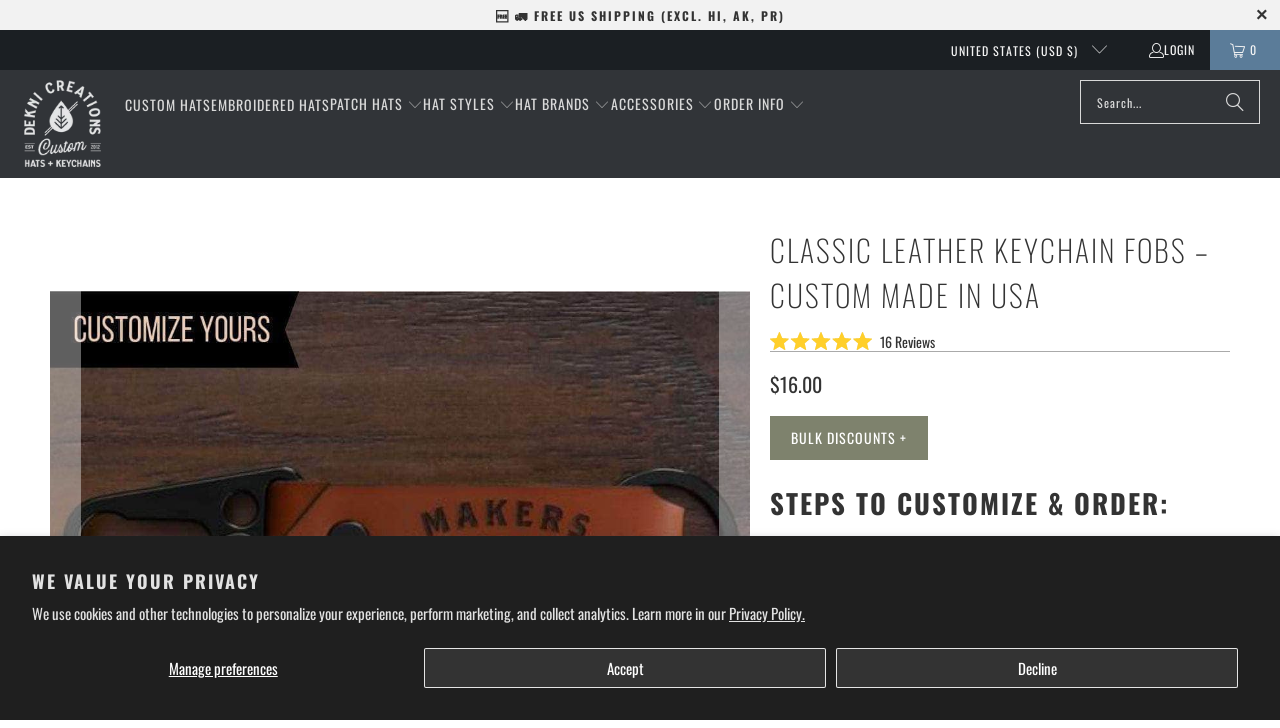

--- FILE ---
content_type: text/html; charset=utf-8
request_url: https://deknicreations.com/collections/custom-leather-keychains/products/classic-keyfob
body_size: 78125
content:
<!DOCTYPE html>
<html class="no-js no-touch" lang="en">
  <head>
    <script>
      window.trekkie = null
    </script>
    <script>
      window.Store = window.Store || {};
      window.Store.id = 5618630729;
    </script>
    
    <meta charset="utf-8">
    <meta http-equiv="cleartype" content="on">
    <meta name="robots" content="index,follow">

    <!-- Mobile Specific Metas -->
    <meta name="HandheldFriendly" content="True">
    <meta name="MobileOptimized" content="320">
    <meta name="viewport" content="width=device-width,initial-scale=1">
    <meta name="theme-color" content="#ffffff">

    
    <title>
      Custom Leather Keychain Fobs Made in USA | Dekni Creations - Dekni Creations Inc.
    </title>

    
      <meta name="description" content="Customize these classic leather keychain fobs made in the USA from eco-friendly vegetable-tanned leather. Available in bulk for giveaways and branding."/>
    

    
    <link rel="preconnect" href="https://fonts.shopifycdn.com" />
    <link rel="preconnect" href="https://cdn.shopify.com" />
    <link rel="preconnect" href="https://assets.gorgias.chat" />
    <link rel="preconnect" href="https://www.googletagmanager.com" />
    <link rel="preconnect" href="https://www.google-analytics.com" />
    <link rel="preconnect" href="https://www.googleadservices.com" />
    <link rel="preconnect" href="https://options.shopapps.site" />
    <link rel="preconnect" href="https://cdn.tabarn.app" />
    <link rel="preconnect" href="https://cp.boldapps.net" />
    <link rel="preconnect" href="https://s3.us-east-2.amazonaws.com" />
    <link rel="preconnect" href="https://cdn.customily.com" />
    
    <link rel="preconnect" href="https://d3hw6dc1ow8pp2.cloudfront.net" />
    <link rel="preconnect" href="https://connect.facebook.net" />
    <link rel="preconnect" href="https://cdnjs.cloudflare.com" />
    <link rel="preconnect" href="https://d2wy8f7a9ursnm.cloudfront.net" />
    <link rel="preconnect" href="https://chimpstatic.com" />
    <link rel="preconnect" href="https://geolocation-recommendations.shopifyapps.com" />
    <link rel="preconnect" href="https://config.gorgias.chat" />
    <link rel="preconnect" href="https://orderstatus.w3apps.co" />
    <link rel="preconnect" href="https://ajax.googleapis.com" />
    

    <link href="//deknicreations.com/cdn/shop/t/114/assets/jquery.min.js?v=147293088974801289311746404345" as="script" rel="preload">
    <link href="//deknicreations.com/cdn/shop/t/114/assets/vendors.min.js?v=141835631088535390261746404345" as="script" rel="preload">
    <link href="//deknicreations.com/cdn/shop/t/114/assets/utilities.min.js?v=139401983309386832381746404344" as="script" rel="preload">
    <link href="//deknicreations.com/cdn/shop/t/114/assets/app.min.js?v=149506041729029997981746404342" as="script" rel="preload">
<link href="//deknicreations.com/cdn/shop/t/114/assets/turbo.woff?v=120982821278190993901746404343" as="font" type="font/woff" crossorigin="anonymous" rel="preload"><link href="//deknicreations.com/cdn/fonts/oswald/oswald_n4.7760ed7a63e536050f64bb0607ff70ce07a480bd.woff2" as="font" type="font/woff2" crossorigin="anonymous" rel="preload"><link href="//deknicreations.com/cdn/fonts/oswald/oswald_n7.b3ba3d6f1b341d51018e3cfba146932b55221727.woff2" as="font" type="font/woff2" crossorigin="anonymous" rel="preload"><link href="//deknicreations.com/cdn/fonts/oswald/oswald_n7.b3ba3d6f1b341d51018e3cfba146932b55221727.woff2" as="font" type="font/woff2" crossorigin="anonymous" rel="preload"><link href="//deknicreations.com/cdn/fonts/oswald/oswald_n4.7760ed7a63e536050f64bb0607ff70ce07a480bd.woff2" as="font" type="font/woff2" crossorigin="anonymous" rel="preload"><link href="//deknicreations.com/cdn/fonts/oswald/oswald_n6.26b6bffb711f770c328e7af9685d4798dcb4f0b3.woff2" as="font" type="font/woff2" crossorigin="anonymous" rel="preload"><link href="//deknicreations.com/cdn/fonts/roboto/roboto_n7.f38007a10afbbde8976c4056bfe890710d51dec2.woff2" as="font" type="font/woff2" crossorigin="anonymous" rel="preload"><style data-shopify> 
body {
    transition: opacity 0.1s ease-in;
    opacity: 0;
}
@font-face {
  font-family: Oswald;
  font-weight: 400;
  font-style: normal;
  font-display: swap;
  src: url("//deknicreations.com/cdn/fonts/oswald/oswald_n4.7760ed7a63e536050f64bb0607ff70ce07a480bd.woff2") format("woff2"),
       url("//deknicreations.com/cdn/fonts/oswald/oswald_n4.ae5e497f60fc686568afe76e9ff1872693c533e9.woff") format("woff");
}

@font-face {
  font-family: Oswald;
  font-weight: 700;
  font-style: normal;
  font-display: swap;
  src: url("//deknicreations.com/cdn/fonts/oswald/oswald_n7.b3ba3d6f1b341d51018e3cfba146932b55221727.woff2") format("woff2"),
       url("//deknicreations.com/cdn/fonts/oswald/oswald_n7.6cec6bed2bb070310ad90e19ea7a56b65fd83c0b.woff") format("woff");
}



@font-face {
  font-family: Oswald;
  font-weight: 700;
  font-style: normal;
  font-display: swap;
  src: url("//deknicreations.com/cdn/fonts/oswald/oswald_n7.b3ba3d6f1b341d51018e3cfba146932b55221727.woff2") format("woff2"),
       url("//deknicreations.com/cdn/fonts/oswald/oswald_n7.6cec6bed2bb070310ad90e19ea7a56b65fd83c0b.woff") format("woff");
}




@font-face {
  font-family: Oswald;
  font-weight: 700;
  font-style: normal;
  font-display: swap;
  src: url("//deknicreations.com/cdn/fonts/oswald/oswald_n7.b3ba3d6f1b341d51018e3cfba146932b55221727.woff2") format("woff2"),
       url("//deknicreations.com/cdn/fonts/oswald/oswald_n7.6cec6bed2bb070310ad90e19ea7a56b65fd83c0b.woff") format("woff");
}




@font-face {
  font-family: Oswald;
  font-weight: 400;
  font-style: normal;
  font-display: swap;
  src: url("//deknicreations.com/cdn/fonts/oswald/oswald_n4.7760ed7a63e536050f64bb0607ff70ce07a480bd.woff2") format("woff2"),
       url("//deknicreations.com/cdn/fonts/oswald/oswald_n4.ae5e497f60fc686568afe76e9ff1872693c533e9.woff") format("woff");
}

@font-face {
  font-family: Oswald;
  font-weight: 700;
  font-style: normal;
  font-display: swap;
  src: url("//deknicreations.com/cdn/fonts/oswald/oswald_n7.b3ba3d6f1b341d51018e3cfba146932b55221727.woff2") format("woff2"),
       url("//deknicreations.com/cdn/fonts/oswald/oswald_n7.6cec6bed2bb070310ad90e19ea7a56b65fd83c0b.woff") format("woff");
}



@font-face {
  font-family: Oswald;
  font-weight: 200;
  font-style: normal;
  font-display: swap;
  src: url("//deknicreations.com/cdn/fonts/oswald/oswald_n2.14ca1553c4d858b47dc9f36522250cf755cb3776.woff2") format("woff2"),
       url("//deknicreations.com/cdn/fonts/oswald/oswald_n2.ff416699c1319d2cac083dbc80a6e345193c85fc.woff") format("woff");
}


@font-face {
  font-family: Oswald;
  font-weight: 600;
  font-style: normal;
  font-display: swap;
  src: url("//deknicreations.com/cdn/fonts/oswald/oswald_n6.26b6bffb711f770c328e7af9685d4798dcb4f0b3.woff2") format("woff2"),
       url("//deknicreations.com/cdn/fonts/oswald/oswald_n6.2feb7f52d7eb157822c86dfd93893da013b08d5d.woff") format("woff");
}

@font-face {
  font-family: Oswald;
  font-weight: 700;
  font-style: normal;
  font-display: swap;
  src: url("//deknicreations.com/cdn/fonts/oswald/oswald_n7.b3ba3d6f1b341d51018e3cfba146932b55221727.woff2") format("woff2"),
       url("//deknicreations.com/cdn/fonts/oswald/oswald_n7.6cec6bed2bb070310ad90e19ea7a56b65fd83c0b.woff") format("woff");
}



@font-face {
  font-family: Roboto;
  font-weight: 700;
  font-style: normal;
  font-display: swap;
  src: url("//deknicreations.com/cdn/fonts/roboto/roboto_n7.f38007a10afbbde8976c4056bfe890710d51dec2.woff2") format("woff2"),
       url("//deknicreations.com/cdn/fonts/roboto/roboto_n7.94bfdd3e80c7be00e128703d245c207769d763f9.woff") format("woff");
}

@font-face {
  font-family: Roboto;
  font-weight: 900;
  font-style: normal;
  font-display: swap;
  src: url("//deknicreations.com/cdn/fonts/roboto/roboto_n9.0c184e6fa23f90226ecbf2340f41a7f829851913.woff2") format("woff2"),
       url("//deknicreations.com/cdn/fonts/roboto/roboto_n9.7211b7d111ec948ac853161b9ab0c32728753cde.woff") format("woff");
}

@font-face {
  font-family: Roboto;
  font-weight: 700;
  font-style: italic;
  font-display: swap;
  src: url("//deknicreations.com/cdn/fonts/roboto/roboto_i7.7ccaf9410746f2c53340607c42c43f90a9005937.woff2") format("woff2"),
       url("//deknicreations.com/cdn/fonts/roboto/roboto_i7.49ec21cdd7148292bffea74c62c0df6e93551516.woff") format("woff");
}

@font-face {
  font-family: Roboto;
  font-weight: 900;
  font-style: italic;
  font-display: swap;
  src: url("//deknicreations.com/cdn/fonts/roboto/roboto_i9.8bf6d9508a9a9d1b2375b9f0abd9bf21e05bfc81.woff2") format("woff2"),
       url("//deknicreations.com/cdn/fonts/roboto/roboto_i9.96d6ec64d624107ce21cf389327592d9f557d5b8.woff") format("woff");
}


@font-face {
  font-family: "turbo";
  src: url(//deknicreations.com/cdn/shop/t/114/assets/turbo.eot?v=8031775066987996871746404342);
  src: url(//deknicreations.com/cdn/shop/t/114/assets/turbo.eot?v=8031775066987996871746404342) format("embedded-opentype"), url(//deknicreations.com/cdn/shop/t/114/assets/turbo.woff?v=120982821278190993901746404343) format("woff"), url(//deknicreations.com/cdn/shop/t/114/assets/turbo.ttf?v=40378865674909127311746404344) format("truetype"), url(//deknicreations.com/cdn/shop/t/114/assets/turbo.svg?v=112470159262165616401746404343) format("svg");
  font-weight: normal;
  font-style: normal;
  font-display: swap;
}
</style>
<script>
  !function(e){var t=function(t,o,n){"use strict";var r,a=e.document.getElementsByTagName("script")[0],c=e.document.createElement("script");return"boolean"==typeof o&&(r=n,n=o,o=r),c.src=t,c.async=!n,a.parentNode.insertBefore(c,a),o&&"function"==typeof o&&(c.onload=o),c};"undefined"!=typeof module?module.exports=t:e.loadJS=t}("undefined"!=typeof global?global:this);
</script>

<script>
  document.addEventListener("DOMContentLoaded", function() {
      var cookies = document.cookie.split(';').map(function(cookie) {
          return cookie.trim().split('=');
      });

      var promoBannerCookie = cookies.find(function(cookie) {
          return cookie[0] === 'promo-banner';
      });

      if (promoBannerCookie && promoBannerCookie[1] !== 'dismiss') {
          document.body.classList.add('promo-banner--show');
      }
      setTimeout(function() {
          document.body.style.opacity = 1;
      }, 200);
  });
</script>

    <!-- Stylesheet for Fancybox library -->
    <link rel="preload" href="//deknicreations.com/cdn/shop/t/114/assets/fancybox.css?v=19278034316635137701746404344" as="style" onload="this.onload=null;this.rel='stylesheet'">
    <noscript><link href="//deknicreations.com/cdn/shop/t/114/assets/fancybox.css?v=19278034316635137701746404344" rel="stylesheet" type="text/css" media="all" /></noscript>

    <!-- Stylesheets for Turbo -->
    <link rel="preload" href="//deknicreations.com/cdn/shop/t/114/assets/styles.css?v=177334656163502890331747125211" as="style" onload="this.onload=null;this.rel='stylesheet'">
    <noscript><link href="//deknicreations.com/cdn/shop/t/114/assets/styles.css?v=177334656163502890331747125211" rel="stylesheet" type="text/css" media="all" /></noscript>

    <!-- Stylesheets for Turbo -->
    <link rel="preload" href="//deknicreations.com/cdn/shop/t/114/assets/custom.css?v=83872956141173722271746404343" as="style" onload="this.onload=null;this.rel='stylesheet'">
    <noscript><link href="//deknicreations.com/cdn/shop/t/114/assets/custom.css?v=83872956141173722271746404343" rel="stylesheet" type="text/css" media="all" /></noscript>
    
    
    <!-- Icons -->
    
      <link rel="shortcut icon" type="image/x-icon" href="//deknicreations.com/cdn/shop/files/DEKNI_MFG_KEYCHAIN_copy.jpg?crop=center&height=180&v=1738750138&width=180">
      <link rel="apple-touch-icon" href="//deknicreations.com/cdn/shop/files/DEKNI_MFG_KEYCHAIN_copy.jpg?crop=center&height=180&v=1738750138&width=180"/>
      <link rel="apple-touch-icon" sizes="57x57" href="//deknicreations.com/cdn/shop/files/DEKNI_MFG_KEYCHAIN_copy.jpg?crop=center&height=57&v=1738750138&width=57"/>
      <link rel="apple-touch-icon" sizes="60x60" href="//deknicreations.com/cdn/shop/files/DEKNI_MFG_KEYCHAIN_copy.jpg?crop=center&height=60&v=1738750138&width=60"/>
      <link rel="apple-touch-icon" sizes="72x72" href="//deknicreations.com/cdn/shop/files/DEKNI_MFG_KEYCHAIN_copy.jpg?crop=center&height=72&v=1738750138&width=72"/>
      <link rel="apple-touch-icon" sizes="76x76" href="//deknicreations.com/cdn/shop/files/DEKNI_MFG_KEYCHAIN_copy.jpg?crop=center&height=76&v=1738750138&width=76"/>
      <link rel="apple-touch-icon" sizes="114x114" href="//deknicreations.com/cdn/shop/files/DEKNI_MFG_KEYCHAIN_copy.jpg?crop=center&height=114&v=1738750138&width=114"/>
      <link rel="apple-touch-icon" sizes="180x180" href="//deknicreations.com/cdn/shop/files/DEKNI_MFG_KEYCHAIN_copy.jpg?crop=center&height=180&v=1738750138&width=180"/>
      <link rel="apple-touch-icon" sizes="228x228" href="//deknicreations.com/cdn/shop/files/DEKNI_MFG_KEYCHAIN_copy.jpg?crop=center&height=228&v=1738750138&width=228"/>
    
    <link rel="canonical" href="https://deknicreations.com/products/classic-keyfob"/>

    

    

    
      <script src="//deknicreations.com/cdn/shop/t/114/assets/currencies.js?v=1648699478663843391746404343" defer></script>
    

    
    <script>
      window.PXUTheme = window.PXUTheme || {};
      window.PXUTheme.version = '9.3.0';
      window.PXUTheme.name = 'Turbo';
    </script>
    


    
<template id="price-ui"><span class="price " data-price></span><span class="compare-at-price" data-compare-at-price></span><span class="unit-pricing" data-unit-pricing></span></template>
    <template id="price-ui-badge"><div class="price-ui-badge__sticker price-ui-badge__sticker--">
    <span class="price-ui-badge__sticker-text" data-badge></span>
  </div></template>
    
    <template id="price-ui__price"><span class="money" data-price></span></template>
    <template id="price-ui__price-range"><span class="price-min" data-price-min><span class="money" data-price></span></span> - <span class="price-max" data-price-max><span class="money" data-price></span></span></template>
    <template id="price-ui__unit-pricing"><span class="unit-quantity" data-unit-quantity></span> | <span class="unit-price" data-unit-price><span class="money" data-price></span></span> / <span class="unit-measurement" data-unit-measurement></span></template>
    <template id="price-ui-badge__percent-savings-range">Save up to <span data-price-percent></span>%</template>
    <template id="price-ui-badge__percent-savings">Save <span data-price-percent></span>%</template>
    <template id="price-ui-badge__price-savings-range">Save up to <span class="money" data-price></span></template>
    <template id="price-ui-badge__price-savings">Save <span class="money" data-price></span></template>
    <template id="price-ui-badge__on-sale">Sale</template>
    <template id="price-ui-badge__sold-out">Sold out</template>
    <template id="price-ui-badge__in-stock">In stock</template>
    


    <script>
      
window.PXUTheme = window.PXUTheme || {};


window.PXUTheme.theme_settings = {};
window.PXUTheme.currency = {};
window.PXUTheme.routes = window.PXUTheme.routes || {};


window.PXUTheme.theme_settings.display_tos_checkbox = false;
window.PXUTheme.theme_settings.go_to_checkout = true;
window.PXUTheme.theme_settings.cart_action = "ajax";
window.PXUTheme.theme_settings.cart_shipping_calculator = false;


window.PXUTheme.theme_settings.collection_swatches = false;
window.PXUTheme.theme_settings.collection_secondary_image = false;


window.PXUTheme.currency.show_multiple_currencies = false;
window.PXUTheme.currency.shop_currency = "USD";
window.PXUTheme.currency.default_currency = "USD";
window.PXUTheme.currency.display_format = "money_format";
window.PXUTheme.currency.money_format = "${{amount}}";
window.PXUTheme.currency.money_format_no_currency = "${{amount}}";
window.PXUTheme.currency.money_format_currency = "${{amount}} USD";
window.PXUTheme.currency.native_multi_currency = true;
window.PXUTheme.currency.iso_code = "USD";
window.PXUTheme.currency.symbol = "$";


window.PXUTheme.theme_settings.display_inventory_left = false;
window.PXUTheme.theme_settings.inventory_threshold = 10;
window.PXUTheme.theme_settings.limit_quantity = false;


window.PXUTheme.theme_settings.menu_position = null;


window.PXUTheme.theme_settings.newsletter_popup = false;
window.PXUTheme.theme_settings.newsletter_popup_days = "2";
window.PXUTheme.theme_settings.newsletter_popup_mobile = true;
window.PXUTheme.theme_settings.newsletter_popup_seconds = 4;


window.PXUTheme.theme_settings.pagination_type = "load_more";


window.PXUTheme.theme_settings.enable_shopify_collection_badges = false;
window.PXUTheme.theme_settings.quick_shop_thumbnail_position = null;
window.PXUTheme.theme_settings.product_form_style = "radio";
window.PXUTheme.theme_settings.sale_banner_enabled = true;
window.PXUTheme.theme_settings.display_savings = false;
window.PXUTheme.theme_settings.display_sold_out_price = false;
window.PXUTheme.theme_settings.free_text = "Free";
window.PXUTheme.theme_settings.video_looping = null;
window.PXUTheme.theme_settings.quick_shop_style = "popup";
window.PXUTheme.theme_settings.hover_enabled = true;


window.PXUTheme.routes.cart_url = "/cart";
window.PXUTheme.routes.cart_update_url = "/cart/update";
window.PXUTheme.routes.root_url = "/";
window.PXUTheme.routes.search_url = "/search";
window.PXUTheme.routes.all_products_collection_url = "/collections/all";
window.PXUTheme.routes.product_recommendations_url = "/recommendations/products";
window.PXUTheme.routes.predictive_search_url = "/search/suggest";


window.PXUTheme.theme_settings.image_loading_style = "appear";


window.PXUTheme.theme_settings.enable_autocomplete = true;


window.PXUTheme.theme_settings.page_dots_enabled = false;
window.PXUTheme.theme_settings.slideshow_arrow_size = "light";


window.PXUTheme.theme_settings.quick_shop_enabled = false;


window.PXUTheme.translation = {};


window.PXUTheme.translation.agree_to_terms_warning = "You must agree with the terms and conditions to checkout.";
window.PXUTheme.translation.one_item_left = "item left";
window.PXUTheme.translation.items_left_text = "items left";
window.PXUTheme.translation.cart_savings_text = "Total Savings";
window.PXUTheme.translation.cart_discount_text = "Discount";
window.PXUTheme.translation.cart_subtotal_text = "Subtotal";
window.PXUTheme.translation.cart_remove_text = "Remove";
window.PXUTheme.translation.cart_free_text = "Free";


window.PXUTheme.translation.newsletter_success_text = "Thank you for joining our mailing list!";


window.PXUTheme.translation.notify_email = "Enter your email address...";
window.PXUTheme.translation.notify_email_value = "Email";
window.PXUTheme.translation.notify_email_send = "Send";
window.PXUTheme.translation.notify_message_first = "Please notify me when ";
window.PXUTheme.translation.notify_message_last = " becomes available - ";
window.PXUTheme.translation.notify_success_text = "Thanks! We will notify you when this product becomes available!";


window.PXUTheme.translation.add_to_cart = "Add to Cart";
window.PXUTheme.translation.coming_soon_text = "Coming Soon";
window.PXUTheme.translation.sold_out_text = "Sold Out";
window.PXUTheme.translation.sale_text = "Sale";
window.PXUTheme.translation.savings_text = "You Save";
window.PXUTheme.translation.from_text = "from";
window.PXUTheme.translation.new_text = "New";
window.PXUTheme.translation.pre_order_text = "Pre-Order";
window.PXUTheme.translation.unavailable_text = "Unavailable";


window.PXUTheme.translation.all_results = "View all results";
window.PXUTheme.translation.no_results = "Sorry, no results!";


window.PXUTheme.media_queries = {};
window.PXUTheme.media_queries.small = window.matchMedia( "(max-width: 480px)" );
window.PXUTheme.media_queries.medium = window.matchMedia( "(max-width: 798px)" );
window.PXUTheme.media_queries.large = window.matchMedia( "(min-width: 799px)" );
window.PXUTheme.media_queries.larger = window.matchMedia( "(min-width: 960px)" );
window.PXUTheme.media_queries.xlarge = window.matchMedia( "(min-width: 1200px)" );
window.PXUTheme.media_queries.ie10 = window.matchMedia( "all and (-ms-high-contrast: none), (-ms-high-contrast: active)" );
window.PXUTheme.media_queries.tablet = window.matchMedia( "only screen and (min-width: 799px) and (max-width: 1024px)" );
window.PXUTheme.media_queries.mobile_and_tablet = window.matchMedia( "(max-width: 1024px)" );
    </script>

    

    

    <script>
      
    </script>

    <script>window.performance && window.performance.mark && window.performance.mark('shopify.content_for_header.start');</script><meta name="google-site-verification" content="XNWOx6R4QXnn782k5AA7uOIU9PuBoL5wffRkUkpm4SY">
<meta name="facebook-domain-verification" content="dgmpxotgul42zswnmplaiz1dozfbtu">
<meta id="shopify-digital-wallet" name="shopify-digital-wallet" content="/5618630729/digital_wallets/dialog">
<meta name="shopify-checkout-api-token" content="f30165fefa6a8464b2cb2c1015d5b710">
<meta id="in-context-paypal-metadata" data-shop-id="5618630729" data-venmo-supported="false" data-environment="production" data-locale="en_US" data-paypal-v4="true" data-currency="USD">
<link rel="alternate" type="application/json+oembed" href="https://deknicreations.com/products/classic-keyfob.oembed">
<script async="async" src="/checkouts/internal/preloads.js?locale=en-US"></script>
<link rel="preconnect" href="https://shop.app" crossorigin="anonymous">
<script async="async" src="https://shop.app/checkouts/internal/preloads.js?locale=en-US&shop_id=5618630729" crossorigin="anonymous"></script>
<script id="apple-pay-shop-capabilities" type="application/json">{"shopId":5618630729,"countryCode":"US","currencyCode":"USD","merchantCapabilities":["supports3DS"],"merchantId":"gid:\/\/shopify\/Shop\/5618630729","merchantName":"Dekni Creations Inc.","requiredBillingContactFields":["postalAddress","email","phone"],"requiredShippingContactFields":["postalAddress","email","phone"],"shippingType":"shipping","supportedNetworks":["visa","masterCard","amex","discover","elo","jcb"],"total":{"type":"pending","label":"Dekni Creations Inc.","amount":"1.00"},"shopifyPaymentsEnabled":true,"supportsSubscriptions":true}</script>
<script id="shopify-features" type="application/json">{"accessToken":"f30165fefa6a8464b2cb2c1015d5b710","betas":["rich-media-storefront-analytics"],"domain":"deknicreations.com","predictiveSearch":true,"shopId":5618630729,"locale":"en"}</script>
<script>var Shopify = Shopify || {};
Shopify.shop = "dekni-mfg.myshopify.com";
Shopify.locale = "en";
Shopify.currency = {"active":"USD","rate":"1.0"};
Shopify.country = "US";
Shopify.theme = {"name":"Speed Optimization 3P | 4-5-25","id":177474634034,"schema_name":"Turbo","schema_version":"9.3.0","theme_store_id":null,"role":"main"};
Shopify.theme.handle = "null";
Shopify.theme.style = {"id":null,"handle":null};
Shopify.cdnHost = "deknicreations.com/cdn";
Shopify.routes = Shopify.routes || {};
Shopify.routes.root = "/";</script>
<script type="module">!function(o){(o.Shopify=o.Shopify||{}).modules=!0}(window);</script>
<script>!function(o){function n(){var o=[];function n(){o.push(Array.prototype.slice.apply(arguments))}return n.q=o,n}var t=o.Shopify=o.Shopify||{};t.loadFeatures=n(),t.autoloadFeatures=n()}(window);</script>
<script>
  window.ShopifyPay = window.ShopifyPay || {};
  window.ShopifyPay.apiHost = "shop.app\/pay";
  window.ShopifyPay.redirectState = null;
</script>
<script id="shop-js-analytics" type="application/json">{"pageType":"product"}</script>
<script defer="defer" async type="module" src="//deknicreations.com/cdn/shopifycloud/shop-js/modules/v2/client.init-shop-cart-sync_BdyHc3Nr.en.esm.js"></script>
<script defer="defer" async type="module" src="//deknicreations.com/cdn/shopifycloud/shop-js/modules/v2/chunk.common_Daul8nwZ.esm.js"></script>
<script type="module">
  await import("//deknicreations.com/cdn/shopifycloud/shop-js/modules/v2/client.init-shop-cart-sync_BdyHc3Nr.en.esm.js");
await import("//deknicreations.com/cdn/shopifycloud/shop-js/modules/v2/chunk.common_Daul8nwZ.esm.js");

  window.Shopify.SignInWithShop?.initShopCartSync?.({"fedCMEnabled":true,"windoidEnabled":true});

</script>
<script>
  window.Shopify = window.Shopify || {};
  if (!window.Shopify.featureAssets) window.Shopify.featureAssets = {};
  window.Shopify.featureAssets['shop-js'] = {"shop-cart-sync":["modules/v2/client.shop-cart-sync_QYOiDySF.en.esm.js","modules/v2/chunk.common_Daul8nwZ.esm.js"],"init-fed-cm":["modules/v2/client.init-fed-cm_DchLp9rc.en.esm.js","modules/v2/chunk.common_Daul8nwZ.esm.js"],"shop-button":["modules/v2/client.shop-button_OV7bAJc5.en.esm.js","modules/v2/chunk.common_Daul8nwZ.esm.js"],"init-windoid":["modules/v2/client.init-windoid_DwxFKQ8e.en.esm.js","modules/v2/chunk.common_Daul8nwZ.esm.js"],"shop-cash-offers":["modules/v2/client.shop-cash-offers_DWtL6Bq3.en.esm.js","modules/v2/chunk.common_Daul8nwZ.esm.js","modules/v2/chunk.modal_CQq8HTM6.esm.js"],"shop-toast-manager":["modules/v2/client.shop-toast-manager_CX9r1SjA.en.esm.js","modules/v2/chunk.common_Daul8nwZ.esm.js"],"init-shop-email-lookup-coordinator":["modules/v2/client.init-shop-email-lookup-coordinator_UhKnw74l.en.esm.js","modules/v2/chunk.common_Daul8nwZ.esm.js"],"pay-button":["modules/v2/client.pay-button_DzxNnLDY.en.esm.js","modules/v2/chunk.common_Daul8nwZ.esm.js"],"avatar":["modules/v2/client.avatar_BTnouDA3.en.esm.js"],"init-shop-cart-sync":["modules/v2/client.init-shop-cart-sync_BdyHc3Nr.en.esm.js","modules/v2/chunk.common_Daul8nwZ.esm.js"],"shop-login-button":["modules/v2/client.shop-login-button_D8B466_1.en.esm.js","modules/v2/chunk.common_Daul8nwZ.esm.js","modules/v2/chunk.modal_CQq8HTM6.esm.js"],"init-customer-accounts-sign-up":["modules/v2/client.init-customer-accounts-sign-up_C8fpPm4i.en.esm.js","modules/v2/client.shop-login-button_D8B466_1.en.esm.js","modules/v2/chunk.common_Daul8nwZ.esm.js","modules/v2/chunk.modal_CQq8HTM6.esm.js"],"init-shop-for-new-customer-accounts":["modules/v2/client.init-shop-for-new-customer-accounts_CVTO0Ztu.en.esm.js","modules/v2/client.shop-login-button_D8B466_1.en.esm.js","modules/v2/chunk.common_Daul8nwZ.esm.js","modules/v2/chunk.modal_CQq8HTM6.esm.js"],"init-customer-accounts":["modules/v2/client.init-customer-accounts_dRgKMfrE.en.esm.js","modules/v2/client.shop-login-button_D8B466_1.en.esm.js","modules/v2/chunk.common_Daul8nwZ.esm.js","modules/v2/chunk.modal_CQq8HTM6.esm.js"],"shop-follow-button":["modules/v2/client.shop-follow-button_CkZpjEct.en.esm.js","modules/v2/chunk.common_Daul8nwZ.esm.js","modules/v2/chunk.modal_CQq8HTM6.esm.js"],"lead-capture":["modules/v2/client.lead-capture_BntHBhfp.en.esm.js","modules/v2/chunk.common_Daul8nwZ.esm.js","modules/v2/chunk.modal_CQq8HTM6.esm.js"],"checkout-modal":["modules/v2/client.checkout-modal_CfxcYbTm.en.esm.js","modules/v2/chunk.common_Daul8nwZ.esm.js","modules/v2/chunk.modal_CQq8HTM6.esm.js"],"shop-login":["modules/v2/client.shop-login_Da4GZ2H6.en.esm.js","modules/v2/chunk.common_Daul8nwZ.esm.js","modules/v2/chunk.modal_CQq8HTM6.esm.js"],"payment-terms":["modules/v2/client.payment-terms_MV4M3zvL.en.esm.js","modules/v2/chunk.common_Daul8nwZ.esm.js","modules/v2/chunk.modal_CQq8HTM6.esm.js"]};
</script>
<script>(function() {
  var isLoaded = false;
  function asyncLoad() {
    if (isLoaded) return;
    isLoaded = true;
    var urls = ["https:\/\/chimpstatic.com\/mcjs-connected\/js\/users\/8e43d043d304a0f96a4874bf5\/64b71a13098fe6685bc3e4604.js?shop=dekni-mfg.myshopify.com","https:\/\/cdn.customily.com\/shopify\/static\/customily.shopify.script.js?shop=dekni-mfg.myshopify.com","https:\/\/config.gorgias.chat\/bundle-loader\/01GYCC9FTWW8BYTVWWHWV6B56M?source=shopify1click\u0026shop=dekni-mfg.myshopify.com","https:\/\/orderstatus.w3apps.co\/js\/orderlookup.js?shop=dekni-mfg.myshopify.com","https:\/\/id-shop.govx.com\/app\/dekni-mfg.myshopify.com\/govx.js?shop=dekni-mfg.myshopify.com","https:\/\/cp.boldapps.net\/csp_install_check.js?shop=dekni-mfg.myshopify.com","https:\/\/cdn.9gtb.com\/loader.js?g_cvt_id=4e17b2ec-4aef-419b-82a0-d3c786c76099\u0026shop=dekni-mfg.myshopify.com"];
    for (var i = 0; i < urls.length; i++) {
      var s = document.createElement('script');
      s.type = 'text/javascript';
      s.async = true;
      s.src = urls[i];
      var x = document.getElementsByTagName('script')[0];
      x.parentNode.insertBefore(s, x);
    }
  };
  if(window.attachEvent) {
    window.attachEvent('onload', asyncLoad);
  } else {
    window.addEventListener('load', asyncLoad, false);
  }
})();</script>
<script id="__st">var __st={"a":5618630729,"offset":-28800,"reqid":"a6b24390-6e08-4dff-b2fc-c194ef59bffa-1768986898","pageurl":"deknicreations.com\/collections\/custom-leather-keychains\/products\/classic-keyfob","u":"e599f4345cfc","p":"product","rtyp":"product","rid":1714966560841};</script>
<script>window.ShopifyPaypalV4VisibilityTracking = true;</script>
<script id="captcha-bootstrap">!function(){'use strict';const t='contact',e='account',n='new_comment',o=[[t,t],['blogs',n],['comments',n],[t,'customer']],c=[[e,'customer_login'],[e,'guest_login'],[e,'recover_customer_password'],[e,'create_customer']],r=t=>t.map((([t,e])=>`form[action*='/${t}']:not([data-nocaptcha='true']) input[name='form_type'][value='${e}']`)).join(','),a=t=>()=>t?[...document.querySelectorAll(t)].map((t=>t.form)):[];function s(){const t=[...o],e=r(t);return a(e)}const i='password',u='form_key',d=['recaptcha-v3-token','g-recaptcha-response','h-captcha-response',i],f=()=>{try{return window.sessionStorage}catch{return}},m='__shopify_v',_=t=>t.elements[u];function p(t,e,n=!1){try{const o=window.sessionStorage,c=JSON.parse(o.getItem(e)),{data:r}=function(t){const{data:e,action:n}=t;return t[m]||n?{data:e,action:n}:{data:t,action:n}}(c);for(const[e,n]of Object.entries(r))t.elements[e]&&(t.elements[e].value=n);n&&o.removeItem(e)}catch(o){console.error('form repopulation failed',{error:o})}}const l='form_type',E='cptcha';function T(t){t.dataset[E]=!0}const w=window,h=w.document,L='Shopify',v='ce_forms',y='captcha';let A=!1;((t,e)=>{const n=(g='f06e6c50-85a8-45c8-87d0-21a2b65856fe',I='https://cdn.shopify.com/shopifycloud/storefront-forms-hcaptcha/ce_storefront_forms_captcha_hcaptcha.v1.5.2.iife.js',D={infoText:'Protected by hCaptcha',privacyText:'Privacy',termsText:'Terms'},(t,e,n)=>{const o=w[L][v],c=o.bindForm;if(c)return c(t,g,e,D).then(n);var r;o.q.push([[t,g,e,D],n]),r=I,A||(h.body.append(Object.assign(h.createElement('script'),{id:'captcha-provider',async:!0,src:r})),A=!0)});var g,I,D;w[L]=w[L]||{},w[L][v]=w[L][v]||{},w[L][v].q=[],w[L][y]=w[L][y]||{},w[L][y].protect=function(t,e){n(t,void 0,e),T(t)},Object.freeze(w[L][y]),function(t,e,n,w,h,L){const[v,y,A,g]=function(t,e,n){const i=e?o:[],u=t?c:[],d=[...i,...u],f=r(d),m=r(i),_=r(d.filter((([t,e])=>n.includes(e))));return[a(f),a(m),a(_),s()]}(w,h,L),I=t=>{const e=t.target;return e instanceof HTMLFormElement?e:e&&e.form},D=t=>v().includes(t);t.addEventListener('submit',(t=>{const e=I(t);if(!e)return;const n=D(e)&&!e.dataset.hcaptchaBound&&!e.dataset.recaptchaBound,o=_(e),c=g().includes(e)&&(!o||!o.value);(n||c)&&t.preventDefault(),c&&!n&&(function(t){try{if(!f())return;!function(t){const e=f();if(!e)return;const n=_(t);if(!n)return;const o=n.value;o&&e.removeItem(o)}(t);const e=Array.from(Array(32),(()=>Math.random().toString(36)[2])).join('');!function(t,e){_(t)||t.append(Object.assign(document.createElement('input'),{type:'hidden',name:u})),t.elements[u].value=e}(t,e),function(t,e){const n=f();if(!n)return;const o=[...t.querySelectorAll(`input[type='${i}']`)].map((({name:t})=>t)),c=[...d,...o],r={};for(const[a,s]of new FormData(t).entries())c.includes(a)||(r[a]=s);n.setItem(e,JSON.stringify({[m]:1,action:t.action,data:r}))}(t,e)}catch(e){console.error('failed to persist form',e)}}(e),e.submit())}));const S=(t,e)=>{t&&!t.dataset[E]&&(n(t,e.some((e=>e===t))),T(t))};for(const o of['focusin','change'])t.addEventListener(o,(t=>{const e=I(t);D(e)&&S(e,y())}));const B=e.get('form_key'),M=e.get(l),P=B&&M;t.addEventListener('DOMContentLoaded',(()=>{const t=y();if(P)for(const e of t)e.elements[l].value===M&&p(e,B);[...new Set([...A(),...v().filter((t=>'true'===t.dataset.shopifyCaptcha))])].forEach((e=>S(e,t)))}))}(h,new URLSearchParams(w.location.search),n,t,e,['guest_login'])})(!0,!0)}();</script>
<script integrity="sha256-4kQ18oKyAcykRKYeNunJcIwy7WH5gtpwJnB7kiuLZ1E=" data-source-attribution="shopify.loadfeatures" defer="defer" src="//deknicreations.com/cdn/shopifycloud/storefront/assets/storefront/load_feature-a0a9edcb.js" crossorigin="anonymous"></script>
<script crossorigin="anonymous" defer="defer" src="//deknicreations.com/cdn/shopifycloud/storefront/assets/shopify_pay/storefront-65b4c6d7.js?v=20250812"></script>
<script data-source-attribution="shopify.dynamic_checkout.dynamic.init">var Shopify=Shopify||{};Shopify.PaymentButton=Shopify.PaymentButton||{isStorefrontPortableWallets:!0,init:function(){window.Shopify.PaymentButton.init=function(){};var t=document.createElement("script");t.src="https://deknicreations.com/cdn/shopifycloud/portable-wallets/latest/portable-wallets.en.js",t.type="module",document.head.appendChild(t)}};
</script>
<script data-source-attribution="shopify.dynamic_checkout.buyer_consent">
  function portableWalletsHideBuyerConsent(e){var t=document.getElementById("shopify-buyer-consent"),n=document.getElementById("shopify-subscription-policy-button");t&&n&&(t.classList.add("hidden"),t.setAttribute("aria-hidden","true"),n.removeEventListener("click",e))}function portableWalletsShowBuyerConsent(e){var t=document.getElementById("shopify-buyer-consent"),n=document.getElementById("shopify-subscription-policy-button");t&&n&&(t.classList.remove("hidden"),t.removeAttribute("aria-hidden"),n.addEventListener("click",e))}window.Shopify?.PaymentButton&&(window.Shopify.PaymentButton.hideBuyerConsent=portableWalletsHideBuyerConsent,window.Shopify.PaymentButton.showBuyerConsent=portableWalletsShowBuyerConsent);
</script>
<script data-source-attribution="shopify.dynamic_checkout.cart.bootstrap">document.addEventListener("DOMContentLoaded",(function(){function t(){return document.querySelector("shopify-accelerated-checkout-cart, shopify-accelerated-checkout")}if(t())Shopify.PaymentButton.init();else{new MutationObserver((function(e,n){t()&&(Shopify.PaymentButton.init(),n.disconnect())})).observe(document.body,{childList:!0,subtree:!0})}}));
</script>
<script id='scb4127' type='text/javascript' async='' src='https://deknicreations.com/cdn/shopifycloud/privacy-banner/storefront-banner.js'></script><link id="shopify-accelerated-checkout-styles" rel="stylesheet" media="screen" href="https://deknicreations.com/cdn/shopifycloud/portable-wallets/latest/accelerated-checkout-backwards-compat.css" crossorigin="anonymous">
<style id="shopify-accelerated-checkout-cart">
        #shopify-buyer-consent {
  margin-top: 1em;
  display: inline-block;
  width: 100%;
}

#shopify-buyer-consent.hidden {
  display: none;
}

#shopify-subscription-policy-button {
  background: none;
  border: none;
  padding: 0;
  text-decoration: underline;
  font-size: inherit;
  cursor: pointer;
}

#shopify-subscription-policy-button::before {
  box-shadow: none;
}

      </style>

<script>window.performance && window.performance.mark && window.performance.mark('shopify.content_for_header.end');</script>

    

<meta name="author" content="Dekni Creations Inc.">
<meta property="og:url" content="https://deknicreations.com/products/classic-keyfob">
<meta property="og:site_name" content="Dekni Creations Inc."><meta property="og:type" content="product">
  <meta property="og:title" content="Classic Leather Keychain Fobs – Custom Made in USA">
  <meta property="og:price:amount" content="16.00">
  <meta property="og:price:currency" content="USD"><meta property="og:image" content="http://deknicreations.com/cdn/shop/products/Classic-Leather-Keychain-Fobs-Custom-Keychains-With-Your-Logo-in-Bulk-dekni-creations.jpg?v=1739844817&width=600">
      <meta property="og:image:secure_url" content="https://deknicreations.com/cdn/shop/products/Classic-Leather-Keychain-Fobs-Custom-Keychains-With-Your-Logo-in-Bulk-dekni-creations.jpg?v=1739844817&width=600"><meta property="og:image" content="http://deknicreations.com/cdn/shop/products/Classic-Leather-Keychain-Fobs-Custom-Keychains-With-Your-Logo-in-Bulk-dekni-creations-2.jpg?v=1739844819&width=600">
      <meta property="og:image:secure_url" content="https://deknicreations.com/cdn/shop/products/Classic-Leather-Keychain-Fobs-Custom-Keychains-With-Your-Logo-in-Bulk-dekni-creations-2.jpg?v=1739844819&width=600"><meta property="og:image" content="http://deknicreations.com/cdn/shop/products/Classic-Leather-Keychain-Fobs-Custom-Keychains-With-Your-Logo-in-Bulk-dekni-creations-3.jpg?v=1739844820&width=600">
      <meta property="og:image:secure_url" content="https://deknicreations.com/cdn/shop/products/Classic-Leather-Keychain-Fobs-Custom-Keychains-With-Your-Logo-in-Bulk-dekni-creations-3.jpg?v=1739844820&width=600"><meta property="og:description" content="Customize these classic leather keychain fobs made in the USA from eco-friendly vegetable-tanned leather. Available in bulk for giveaways and branding.">
<meta name="twitter:card" content="summary"><meta name="twitter:title" content="Classic Leather Keychain Fobs – Custom Made in USA">
  <meta name="twitter:description" content="Custom Leather Keyfobs | Durable Laser-Etched Branded Leather Keychains in Bulk Our Custom Leather Keyfobs are crafted for brands that value quality, longevity, and impact. Made from durable 7–8 oz vegetable-tanned bridle leather, each keychain is laser-etched with your logo and finished with heavy-duty hardware for everyday performance. These are not cheap giveaways—they’re premium, long-lasting brand assets designed to be kept, carried, and remembered. Whether you&#39;re designing for corporate gifting, high-end promos, or retail merchandise, these keyfobs offer a rugged, minimalist style that pairs perfectly with custom branding. 🔑 Product Features: 7–8 oz full-grain leather for durability and longevity Eco-friendly vegetable tanning – dyed using organic tree tannins, no harsh chemicals Laser-etched customization for precise logo detail Crafted in the USA – designed, cut, etched, and assembled domestically using globally sourced components Strong keyring hardware for dependable use 📎 Download">
  <meta name="twitter:image" content="https://deknicreations.com/cdn/shop/products/Classic-Leather-Keychain-Fobs-Custom-Keychains-With-Your-Logo-in-Bulk-dekni-creations.jpg?v=1739844817&width=240">
  <meta name="twitter:image:width" content="240">
  <meta name="twitter:image:height" content="240">
    
    

    <!-- OrderLogic checkout restrictions ========================================= -->
  

    

<script>
  window.BOLD = window.BOLD || {};
  window.BOLD.options = window.BOLD.options || {};
  window.BOLD.options.settings = window.BOLD.options.settings || {};
  window.BOLD.options.settings.v1_variant_mode = window.BOLD.options.settings.v1_variant_mode || true;
  window.BOLD.options.settings.hybrid_fix_auto_insert_inputs =
  window.BOLD.options.settings.hybrid_fix_auto_insert_inputs || true;
</script>

<script>window.BOLD = window.BOLD || {};
    window.BOLD.common = window.BOLD.common || {};
    window.BOLD.common.Shopify = window.BOLD.common.Shopify || {};
    window.BOLD.common.Shopify.shop = {
      domain: 'deknicreations.com',
      permanent_domain: 'dekni-mfg.myshopify.com',
      url: 'https://deknicreations.com',
      secure_url: 'https://deknicreations.com',money_format: "${{amount}}",currency: "USD"
    };
    window.BOLD.common.Shopify.customer = {
      id: null,
      tags: null,
    };
    window.BOLD.common.Shopify.cart = {"note":null,"attributes":{},"original_total_price":0,"total_price":0,"total_discount":0,"total_weight":0.0,"item_count":0,"items":[],"requires_shipping":false,"currency":"USD","items_subtotal_price":0,"cart_level_discount_applications":[],"checkout_charge_amount":0};
    window.BOLD.common.template = 'product';window.BOLD.common.Shopify.formatMoney = function(money, format) {
        function n(t, e) {
            return "undefined" == typeof t ? e : t
        }
        function r(t, e, r, i) {
            if (e = n(e, 2),
                r = n(r, ","),
                i = n(i, "."),
            isNaN(t) || null == t)
                return 0;
            t = (t / 100).toFixed(e);
            var o = t.split(".")
                , a = o[0].replace(/(\d)(?=(\d\d\d)+(?!\d))/g, "$1" + r)
                , s = o[1] ? i + o[1] : "";
            return a + s
        }
        "string" == typeof money && (money = money.replace(".", ""));
        var i = ""
            , o = /\{\{\s*(\w+)\s*\}\}/
            , a = format || window.BOLD.common.Shopify.shop.money_format || window.Shopify.money_format || "$ {{ amount }}";
        switch (a.match(o)[1]) {
            case "amount":
                i = r(money, 2, ",", ".");
                break;
            case "amount_no_decimals":
                i = r(money, 0, ",", ".");
                break;
            case "amount_with_comma_separator":
                i = r(money, 2, ".", ",");
                break;
            case "amount_no_decimals_with_comma_separator":
                i = r(money, 0, ".", ",");
                break;
            case "amount_with_space_separator":
                i = r(money, 2, " ", ",");
                break;
            case "amount_no_decimals_with_space_separator":
                i = r(money, 0, " ", ",");
                break;
            case "amount_with_apostrophe_separator":
                i = r(money, 2, "'", ".");
                break;
        }
        return a.replace(o, i);
    };
    window.BOLD.common.Shopify.saveProduct = function (handle, product) {
      if (typeof handle === 'string' && typeof window.BOLD.common.Shopify.products[handle] === 'undefined') {
        if (typeof product === 'number') {
          window.BOLD.common.Shopify.handles[product] = handle;
          product = { id: product };
        }
        window.BOLD.common.Shopify.products[handle] = product;
      }
    };
    window.BOLD.common.Shopify.saveVariant = function (variant_id, variant) {
      if (typeof variant_id === 'number' && typeof window.BOLD.common.Shopify.variants[variant_id] === 'undefined') {
        window.BOLD.common.Shopify.variants[variant_id] = variant;
      }
    };window.BOLD.common.Shopify.products = window.BOLD.common.Shopify.products || {};
    window.BOLD.common.Shopify.variants = window.BOLD.common.Shopify.variants || {};
    window.BOLD.common.Shopify.handles = window.BOLD.common.Shopify.handles || {};window.BOLD.common.Shopify.handle = "classic-keyfob"
window.BOLD.common.Shopify.saveProduct("classic-keyfob", 1714966560841);window.BOLD.common.Shopify.saveVariant(15643047821385, { product_id: 1714966560841, product_handle: "classic-keyfob", price: 1600, group_id: '', csp_metafield: {"default~1":"%,1,,2,,1","default~100":"$,12.35,,2,,1","default~1000":"$,9.84,,2,,1","default~24":"$,16,,2,,1","default~300":"$,11.17,,2,,1","default~50":"$,13,,2,,1","default~500":"$,10.71,,2,,1"}});window.BOLD.apps_installed = {"Customer Pricing":2,"Product Options":2} || {};window.BOLD.common.Shopify.metafields = window.BOLD.common.Shopify.metafields || {};window.BOLD.common.Shopify.metafields["bold_rp"] = {};window.BOLD.common.Shopify.metafields["bold_csp_defaults"] = {};window.BOLD.common.cacheParams = window.BOLD.common.cacheParams || {};
    window.BOLD.common.cacheParams.csp = 1699899984;
</script>
<link href="//deknicreations.com/cdn/shop/t/114/assets/bold-options.css?v=59257058374661388881746404341" rel="stylesheet" type="text/css" media="all" />

<script defer src="https://options.shopapps.site/js/options.js"></script>
<script>
    window.BOLD.common.cacheParams.options = 1768430257;
</script>

<script>
</script>
<script src="https://cp.boldapps.net/js/csp.js" defer></script>

<script>
          var currentScript = document.currentScript || document.scripts[document.scripts.length - 1];
          var boldVariantIds =[15643047821385];
          var boldProductHandle ="classic-keyfob";
          var BOLD = BOLD || {};
          BOLD.products = BOLD.products || {};
          BOLD.variant_lookup = BOLD.variant_lookup || {};
          if (window.BOLD && !BOLD.common) {
              BOLD.common = BOLD.common || {};
              BOLD.common.Shopify = BOLD.common.Shopify || {};
              window.BOLD.common.Shopify.products = window.BOLD.common.Shopify.products || {};
              window.BOLD.common.Shopify.variants = window.BOLD.common.Shopify.variants || {};
              window.BOLD.common.Shopify.handles = window.BOLD.common.Shopify.handles || {};
              window.BOLD.common.Shopify.saveProduct = function (handle, product) {
                  if (typeof handle === 'string' && typeof window.BOLD.common.Shopify.products[handle] === 'undefined') {
                      if (typeof product === 'number') {
                          window.BOLD.common.Shopify.handles[product] = handle;
                          product = { id: product };
                      }
                      window.BOLD.common.Shopify.products[handle] = product;
                  }
              };
              window.BOLD.common.Shopify.saveVariant = function (variant_id, variant) {
                  if (typeof variant_id === 'number' && typeof window.BOLD.common.Shopify.variants[variant_id] === 'undefined') {
                      window.BOLD.common.Shopify.variants[variant_id] = variant;
                  }
              };
          }

          for (var boldIndex = 0; boldIndex < boldVariantIds.length; boldIndex = boldIndex + 1) {
            BOLD.variant_lookup[boldVariantIds[boldIndex]] = boldProductHandle;
          }

          BOLD.products[boldProductHandle] ={
    "id":1714966560841,
    "title":"Classic Leather Keychain Fobs – Custom Made in USA","handle":"classic-keyfob",
    "description":"\u003cp\u003e\u003cstrong\u003eCustom Leather Keyfobs | Durable Laser-Etched Branded Leather Keychains in Bulk\u003c\/strong\u003e\u003c\/p\u003e\n\u003cp\u003eOur \u003cstrong\u003eCustom Leather Keyfobs\u003c\/strong\u003e are crafted for brands that value quality, longevity, and impact. Made from \u003cstrong\u003edurable 7–8 oz vegetable-tanned bridle leather\u003c\/strong\u003e, each keychain is \u003cstrong\u003elaser-etched with your logo\u003c\/strong\u003e and finished with heavy-duty hardware for everyday performance. These are not cheap giveaways—they’re premium, long-lasting brand assets designed to be kept, carried, and remembered.\u003c\/p\u003e\n\u003cp\u003eWhether you're designing for \u003cstrong\u003ecorporate gifting, high-end promos,\u003c\/strong\u003e or \u003cstrong\u003eretail merchandise\u003c\/strong\u003e, these keyfobs offer a rugged, minimalist style that pairs perfectly with custom branding.\u003c\/p\u003e\n\u003chr\u003e\n\u003ch2\u003e🔑 Product Features:\u003c\/h2\u003e\n\u003cul\u003e\n\u003cli\u003e\n\u003cstrong\u003e7–8 oz full-grain leather\u003c\/strong\u003e for durability and longevity\u003c\/li\u003e\n\u003cli\u003e\n\u003cstrong\u003eEco-friendly vegetable tanning\u003c\/strong\u003e – dyed using organic tree tannins, no harsh chemicals\u003c\/li\u003e\n\u003cli\u003e\n\u003cstrong\u003eLaser-etched customization\u003c\/strong\u003e for precise logo detail\u003c\/li\u003e\n\u003cli\u003e\n\u003cstrong\u003eCrafted in the USA\u003c\/strong\u003e – designed, cut, etched, and assembled domestically using globally sourced components\u003c\/li\u003e\n\u003cli\u003e\n\u003cstrong\u003eStrong keyring hardware\u003c\/strong\u003e for dependable use\u003c\/li\u003e\n\u003c\/ul\u003e\n\u003chr\u003e\n\u003ch2 style=\"text-align: center;\"\u003e📎 Download Leather Keyfob Template\u003c\/h2\u003e\n\u003cp style=\"text-align: center;\"\u003e\u003ca href=\"https:\/\/cdn.shopify.com\/s\/files\/1\/0056\/1863\/0729\/files\/DEKNI_CLASSIC_KEY_FOB_TEMPLATE._Dekni_Creations_Mock_Up_Leather_Key_Chain_Templates.pdf?700\" target=\"_blank\"\u003e\u003cstrong\u003eClick Here to Download\u003c\/strong\u003e\u003c\/a\u003e\u003c\/p\u003e",
    "published_at":"2018-10-19T14:21:15",
    "created_at":"2018-10-19T14:25:49",
    "vendor":"Dekni Creations MFG",
    "type":"Keychains",
    "tags":["accessory","custom leather keychain fob","eco friendly","Leather Keychain","retail-only","The Classic Keyfob","usa made","wholesale"],
    "price":"NaN",
    "price_min":"NaN",
    "price_max":"NaN",
    "price_varies":false,
    "compare_at_price":"NaN",
    "compare_at_price_min":"NaN",
    "compare_at_price_max":"NaN",
    "compare_at_price_varies":false,
    "all_variant_ids":[15643047821385],
    "variants":[{"id":15643047821385,"title":"Default Title","option1":"Default Title","option2":null,"option3":null,"sku":"","requires_shipping":true,"taxable":true,"featured_image":null,"available":true,"name":"Classic Leather Keychain Fobs – Custom Made in USA","public_title":null,"options":["Default Title"],"price":1600,"weight":40,"compare_at_price":null,"inventory_management":null,"barcode":"00840484507059","requires_selling_plan":false,"selling_plan_allocations":[]}],
    "available":false,"images":["\/\/deknicreations.com\/cdn\/shop\/products\/Classic-Leather-Keychain-Fobs-Custom-Keychains-With-Your-Logo-in-Bulk-dekni-creations.jpg?v=1739844817","\/\/deknicreations.com\/cdn\/shop\/products\/Classic-Leather-Keychain-Fobs-Custom-Keychains-With-Your-Logo-in-Bulk-dekni-creations-2.jpg?v=1739844819","\/\/deknicreations.com\/cdn\/shop\/products\/Classic-Leather-Keychain-Fobs-Custom-Keychains-With-Your-Logo-in-Bulk-dekni-creations-3.jpg?v=1739844820","\/\/deknicreations.com\/cdn\/shop\/products\/Classic-Leather-Keychain-Fobs-Custom-Keychains-With-Your-Logo-in-Bulk-dekni-creations-4.jpg?v=1739844822","\/\/deknicreations.com\/cdn\/shop\/products\/Classic-Leather-Keychain-Fobs-Custom-Keychains-With-Your-Logo-in-Bulk-dekni-creations-5.jpg?v=1739844824","\/\/deknicreations.com\/cdn\/shop\/products\/Classic-Leather-Keychain-Fobs-Custom-Keychains-With-Your-Logo-in-Bulk-dekni-creations-6.jpg?v=1739844825","\/\/deknicreations.com\/cdn\/shop\/files\/Classic-Leather-Keychain-Fobs-Custom-Keychains-With-Your-Logo-in-Bulk-dekni-creations-7.jpg?v=1739844827","\/\/deknicreations.com\/cdn\/shop\/files\/Classic-Leather-Keychain-Fobs-Custom-Keychains-With-Your-Logo-in-Bulk-dekni-creations-8.jpg?v=1739844828","\/\/deknicreations.com\/cdn\/shop\/products\/Classic-Leather-Keychain-Fobs-Custom-Keychains-With-Your-Logo-in-Bulk-dekni-creations-9.jpg?v=1739844830"],"featured_image":"\/\/deknicreations.com\/cdn\/shop\/products\/Classic-Leather-Keychain-Fobs-Custom-Keychains-With-Your-Logo-in-Bulk-dekni-creations.jpg?v=1739844817",
    "options":["Title"],
    "url":"\/products\/classic-keyfob"};var boldCSPMetafields = {15643047821385:{"default~1":"%,1,,2,,1","default~100":"$,12.35,,2,,1","default~1000":"$,9.84,,2,,1","default~24":"$,16,,2,,1","default~300":"$,11.17,,2,,1","default~50":"$,13,,2,,1","default~500":"$,10.71,,2,,1"}};
          var boldTempProduct ={"id":1714966560841,"title":"Classic Leather Keychain Fobs – Custom Made in USA","handle":"classic-keyfob","description":"\u003cp\u003e\u003cstrong\u003eCustom Leather Keyfobs | Durable Laser-Etched Branded Leather Keychains in Bulk\u003c\/strong\u003e\u003c\/p\u003e\n\u003cp\u003eOur \u003cstrong\u003eCustom Leather Keyfobs\u003c\/strong\u003e are crafted for brands that value quality, longevity, and impact. Made from \u003cstrong\u003edurable 7–8 oz vegetable-tanned bridle leather\u003c\/strong\u003e, each keychain is \u003cstrong\u003elaser-etched with your logo\u003c\/strong\u003e and finished with heavy-duty hardware for everyday performance. These are not cheap giveaways—they’re premium, long-lasting brand assets designed to be kept, carried, and remembered.\u003c\/p\u003e\n\u003cp\u003eWhether you're designing for \u003cstrong\u003ecorporate gifting, high-end promos,\u003c\/strong\u003e or \u003cstrong\u003eretail merchandise\u003c\/strong\u003e, these keyfobs offer a rugged, minimalist style that pairs perfectly with custom branding.\u003c\/p\u003e\n\u003chr\u003e\n\u003ch2\u003e🔑 Product Features:\u003c\/h2\u003e\n\u003cul\u003e\n\u003cli\u003e\n\u003cstrong\u003e7–8 oz full-grain leather\u003c\/strong\u003e for durability and longevity\u003c\/li\u003e\n\u003cli\u003e\n\u003cstrong\u003eEco-friendly vegetable tanning\u003c\/strong\u003e – dyed using organic tree tannins, no harsh chemicals\u003c\/li\u003e\n\u003cli\u003e\n\u003cstrong\u003eLaser-etched customization\u003c\/strong\u003e for precise logo detail\u003c\/li\u003e\n\u003cli\u003e\n\u003cstrong\u003eCrafted in the USA\u003c\/strong\u003e – designed, cut, etched, and assembled domestically using globally sourced components\u003c\/li\u003e\n\u003cli\u003e\n\u003cstrong\u003eStrong keyring hardware\u003c\/strong\u003e for dependable use\u003c\/li\u003e\n\u003c\/ul\u003e\n\u003chr\u003e\n\u003ch2 style=\"text-align: center;\"\u003e📎 Download Leather Keyfob Template\u003c\/h2\u003e\n\u003cp style=\"text-align: center;\"\u003e\u003ca href=\"https:\/\/cdn.shopify.com\/s\/files\/1\/0056\/1863\/0729\/files\/DEKNI_CLASSIC_KEY_FOB_TEMPLATE._Dekni_Creations_Mock_Up_Leather_Key_Chain_Templates.pdf?700\" target=\"_blank\"\u003e\u003cstrong\u003eClick Here to Download\u003c\/strong\u003e\u003c\/a\u003e\u003c\/p\u003e","published_at":"2018-10-19T14:21:15-07:00","created_at":"2018-10-19T14:25:49-07:00","vendor":"Dekni Creations MFG","type":"Keychains","tags":["accessory","custom leather keychain fob","eco friendly","Leather Keychain","retail-only","The Classic Keyfob","usa made","wholesale"],"price":1600,"price_min":1600,"price_max":1600,"available":true,"price_varies":false,"compare_at_price":null,"compare_at_price_min":0,"compare_at_price_max":0,"compare_at_price_varies":false,"variants":[{"id":15643047821385,"title":"Default Title","option1":"Default Title","option2":null,"option3":null,"sku":"","requires_shipping":true,"taxable":true,"featured_image":null,"available":true,"name":"Classic Leather Keychain Fobs – Custom Made in USA","public_title":null,"options":["Default Title"],"price":1600,"weight":40,"compare_at_price":null,"inventory_management":null,"barcode":"00840484507059","requires_selling_plan":false,"selling_plan_allocations":[]}],"images":["\/\/deknicreations.com\/cdn\/shop\/products\/Classic-Leather-Keychain-Fobs-Custom-Keychains-With-Your-Logo-in-Bulk-dekni-creations.jpg?v=1739844817","\/\/deknicreations.com\/cdn\/shop\/products\/Classic-Leather-Keychain-Fobs-Custom-Keychains-With-Your-Logo-in-Bulk-dekni-creations-2.jpg?v=1739844819","\/\/deknicreations.com\/cdn\/shop\/products\/Classic-Leather-Keychain-Fobs-Custom-Keychains-With-Your-Logo-in-Bulk-dekni-creations-3.jpg?v=1739844820","\/\/deknicreations.com\/cdn\/shop\/products\/Classic-Leather-Keychain-Fobs-Custom-Keychains-With-Your-Logo-in-Bulk-dekni-creations-4.jpg?v=1739844822","\/\/deknicreations.com\/cdn\/shop\/products\/Classic-Leather-Keychain-Fobs-Custom-Keychains-With-Your-Logo-in-Bulk-dekni-creations-5.jpg?v=1739844824","\/\/deknicreations.com\/cdn\/shop\/products\/Classic-Leather-Keychain-Fobs-Custom-Keychains-With-Your-Logo-in-Bulk-dekni-creations-6.jpg?v=1739844825","\/\/deknicreations.com\/cdn\/shop\/files\/Classic-Leather-Keychain-Fobs-Custom-Keychains-With-Your-Logo-in-Bulk-dekni-creations-7.jpg?v=1739844827","\/\/deknicreations.com\/cdn\/shop\/files\/Classic-Leather-Keychain-Fobs-Custom-Keychains-With-Your-Logo-in-Bulk-dekni-creations-8.jpg?v=1739844828","\/\/deknicreations.com\/cdn\/shop\/products\/Classic-Leather-Keychain-Fobs-Custom-Keychains-With-Your-Logo-in-Bulk-dekni-creations-9.jpg?v=1739844830"],"featured_image":"\/\/deknicreations.com\/cdn\/shop\/products\/Classic-Leather-Keychain-Fobs-Custom-Keychains-With-Your-Logo-in-Bulk-dekni-creations.jpg?v=1739844817","options":["Title"],"media":[{"alt":"Classic Leather Keychain Fobs | Custom Keychains With Your Logo in Bulk-Dekni-Creations","id":2086230753353,"position":1,"preview_image":{"aspect_ratio":1.0,"height":1080,"width":1080,"src":"\/\/deknicreations.com\/cdn\/shop\/products\/Classic-Leather-Keychain-Fobs-Custom-Keychains-With-Your-Logo-in-Bulk-dekni-creations.jpg?v=1739844817"},"aspect_ratio":1.0,"height":1080,"media_type":"image","src":"\/\/deknicreations.com\/cdn\/shop\/products\/Classic-Leather-Keychain-Fobs-Custom-Keychains-With-Your-Logo-in-Bulk-dekni-creations.jpg?v=1739844817","width":1080},{"alt":"Classic Leather Keychain Fobs | Custom Keychains With Your Logo in Bulk-Dekni-Creations","id":1073876435017,"position":2,"preview_image":{"aspect_ratio":1.5,"height":2981,"width":4472,"src":"\/\/deknicreations.com\/cdn\/shop\/products\/Classic-Leather-Keychain-Fobs-Custom-Keychains-With-Your-Logo-in-Bulk-dekni-creations-2.jpg?v=1739844819"},"aspect_ratio":1.5,"height":2981,"media_type":"image","src":"\/\/deknicreations.com\/cdn\/shop\/products\/Classic-Leather-Keychain-Fobs-Custom-Keychains-With-Your-Logo-in-Bulk-dekni-creations-2.jpg?v=1739844819","width":4472},{"alt":"Classic Leather Keychain Fobs | Custom Keychains With Your Logo in Bulk-Dekni-Creations","id":1748998258761,"position":3,"preview_image":{"aspect_ratio":1.499,"height":2001,"width":3000,"src":"\/\/deknicreations.com\/cdn\/shop\/products\/Classic-Leather-Keychain-Fobs-Custom-Keychains-With-Your-Logo-in-Bulk-dekni-creations-3.jpg?v=1739844820"},"aspect_ratio":1.499,"height":2001,"media_type":"image","src":"\/\/deknicreations.com\/cdn\/shop\/products\/Classic-Leather-Keychain-Fobs-Custom-Keychains-With-Your-Logo-in-Bulk-dekni-creations-3.jpg?v=1739844820","width":3000},{"alt":"Classic Leather Keychain Fobs | Custom Keychains With Your Logo in Bulk-Dekni-Creations","id":2086146048073,"position":4,"preview_image":{"aspect_ratio":1.5,"height":3456,"width":5184,"src":"\/\/deknicreations.com\/cdn\/shop\/products\/Classic-Leather-Keychain-Fobs-Custom-Keychains-With-Your-Logo-in-Bulk-dekni-creations-4.jpg?v=1739844822"},"aspect_ratio":1.5,"height":3456,"media_type":"image","src":"\/\/deknicreations.com\/cdn\/shop\/products\/Classic-Leather-Keychain-Fobs-Custom-Keychains-With-Your-Logo-in-Bulk-dekni-creations-4.jpg?v=1739844822","width":5184},{"alt":"Classic Leather Keychain Fobs | Custom Keychains With Your Logo in Bulk-Dekni-Creations","id":2086146801737,"position":5,"preview_image":{"aspect_ratio":1.5,"height":3456,"width":5184,"src":"\/\/deknicreations.com\/cdn\/shop\/products\/Classic-Leather-Keychain-Fobs-Custom-Keychains-With-Your-Logo-in-Bulk-dekni-creations-5.jpg?v=1739844824"},"aspect_ratio":1.5,"height":3456,"media_type":"image","src":"\/\/deknicreations.com\/cdn\/shop\/products\/Classic-Leather-Keychain-Fobs-Custom-Keychains-With-Your-Logo-in-Bulk-dekni-creations-5.jpg?v=1739844824","width":5184},{"alt":"Classic Leather Keychain Fobs | Custom Keychains With Your Logo in Bulk-Dekni-Creations","id":2122918527049,"position":6,"preview_image":{"aspect_ratio":0.887,"height":3208,"width":2846,"src":"\/\/deknicreations.com\/cdn\/shop\/products\/Classic-Leather-Keychain-Fobs-Custom-Keychains-With-Your-Logo-in-Bulk-dekni-creations-6.jpg?v=1739844825"},"aspect_ratio":0.887,"height":3208,"media_type":"image","src":"\/\/deknicreations.com\/cdn\/shop\/products\/Classic-Leather-Keychain-Fobs-Custom-Keychains-With-Your-Logo-in-Bulk-dekni-creations-6.jpg?v=1739844825","width":2846},{"alt":"Classic Leather Keychain Fobs | Custom Keychains With Your Logo in Bulk-Dekni-Creations","id":37264077029682,"position":7,"preview_image":{"aspect_ratio":1.0,"height":3000,"width":3000,"src":"\/\/deknicreations.com\/cdn\/shop\/files\/Classic-Leather-Keychain-Fobs-Custom-Keychains-With-Your-Logo-in-Bulk-dekni-creations-7.jpg?v=1739844827"},"aspect_ratio":1.0,"height":3000,"media_type":"image","src":"\/\/deknicreations.com\/cdn\/shop\/files\/Classic-Leather-Keychain-Fobs-Custom-Keychains-With-Your-Logo-in-Bulk-dekni-creations-7.jpg?v=1739844827","width":3000},{"alt":"Classic Leather Keychain Fobs | Custom Keychains With Your Logo in Bulk-Dekni-Creations","id":37264072376626,"position":8,"preview_image":{"aspect_ratio":1.0,"height":3000,"width":3000,"src":"\/\/deknicreations.com\/cdn\/shop\/files\/Classic-Leather-Keychain-Fobs-Custom-Keychains-With-Your-Logo-in-Bulk-dekni-creations-8.jpg?v=1739844828"},"aspect_ratio":1.0,"height":3000,"media_type":"image","src":"\/\/deknicreations.com\/cdn\/shop\/files\/Classic-Leather-Keychain-Fobs-Custom-Keychains-With-Your-Logo-in-Bulk-dekni-creations-8.jpg?v=1739844828","width":3000},{"alt":"Classic Leather Keychain Fobs | Custom Keychains With Your Logo in Bulk-Dekni-Creations","id":2092369117257,"position":9,"preview_image":{"aspect_ratio":1.778,"height":720,"width":1280,"src":"\/\/deknicreations.com\/cdn\/shop\/products\/Classic-Leather-Keychain-Fobs-Custom-Keychains-With-Your-Logo-in-Bulk-dekni-creations-9.jpg?v=1739844830"},"aspect_ratio":1.778,"height":720,"media_type":"image","src":"\/\/deknicreations.com\/cdn\/shop\/products\/Classic-Leather-Keychain-Fobs-Custom-Keychains-With-Your-Logo-in-Bulk-dekni-creations-9.jpg?v=1739844830","width":1280}],"requires_selling_plan":false,"selling_plan_groups":[],"content":"\u003cp\u003e\u003cstrong\u003eCustom Leather Keyfobs | Durable Laser-Etched Branded Leather Keychains in Bulk\u003c\/strong\u003e\u003c\/p\u003e\n\u003cp\u003eOur \u003cstrong\u003eCustom Leather Keyfobs\u003c\/strong\u003e are crafted for brands that value quality, longevity, and impact. Made from \u003cstrong\u003edurable 7–8 oz vegetable-tanned bridle leather\u003c\/strong\u003e, each keychain is \u003cstrong\u003elaser-etched with your logo\u003c\/strong\u003e and finished with heavy-duty hardware for everyday performance. These are not cheap giveaways—they’re premium, long-lasting brand assets designed to be kept, carried, and remembered.\u003c\/p\u003e\n\u003cp\u003eWhether you're designing for \u003cstrong\u003ecorporate gifting, high-end promos,\u003c\/strong\u003e or \u003cstrong\u003eretail merchandise\u003c\/strong\u003e, these keyfobs offer a rugged, minimalist style that pairs perfectly with custom branding.\u003c\/p\u003e\n\u003chr\u003e\n\u003ch2\u003e🔑 Product Features:\u003c\/h2\u003e\n\u003cul\u003e\n\u003cli\u003e\n\u003cstrong\u003e7–8 oz full-grain leather\u003c\/strong\u003e for durability and longevity\u003c\/li\u003e\n\u003cli\u003e\n\u003cstrong\u003eEco-friendly vegetable tanning\u003c\/strong\u003e – dyed using organic tree tannins, no harsh chemicals\u003c\/li\u003e\n\u003cli\u003e\n\u003cstrong\u003eLaser-etched customization\u003c\/strong\u003e for precise logo detail\u003c\/li\u003e\n\u003cli\u003e\n\u003cstrong\u003eCrafted in the USA\u003c\/strong\u003e – designed, cut, etched, and assembled domestically using globally sourced components\u003c\/li\u003e\n\u003cli\u003e\n\u003cstrong\u003eStrong keyring hardware\u003c\/strong\u003e for dependable use\u003c\/li\u003e\n\u003c\/ul\u003e\n\u003chr\u003e\n\u003ch2 style=\"text-align: center;\"\u003e📎 Download Leather Keyfob Template\u003c\/h2\u003e\n\u003cp style=\"text-align: center;\"\u003e\u003ca href=\"https:\/\/cdn.shopify.com\/s\/files\/1\/0056\/1863\/0729\/files\/DEKNI_CLASSIC_KEY_FOB_TEMPLATE._Dekni_Creations_Mock_Up_Leather_Key_Chain_Templates.pdf?700\" target=\"_blank\"\u003e\u003cstrong\u003eClick Here to Download\u003c\/strong\u003e\u003c\/a\u003e\u003c\/p\u003e"};
          var bold_rp =[{}];
          if(boldTempProduct){
            window.BOLD.common.Shopify.saveProduct(boldTempProduct.handle, boldTempProduct.id);
            for (var boldIndex = 0; boldTempProduct && boldIndex < boldTempProduct.variants.length; boldIndex = boldIndex + 1){
              var rp_group_id = bold_rp[boldIndex].rp_group_id ? '' + bold_rp[boldIndex].rp_group_id : '';
              window.BOLD.common.Shopify.saveVariant(
                  boldTempProduct.variants[boldIndex].id,
                  {
                    product_id: boldTempProduct.id,
                    product_handle: boldTempProduct.handle,
                    price: boldTempProduct.variants[boldIndex].price,
                    group_id: rp_group_id,
                    csp_metafield: boldCSPMetafields[boldTempProduct.variants[boldIndex].id]
                  }
              );
            }
          }

          currentScript.parentNode.removeChild(currentScript);
        </script><link href="//deknicreations.com/cdn/shop/t/114/assets/bold-brain-widget.css?v=12280912722225961271746404341" rel="stylesheet" type="text/css" media="all" />
      <link href="//deknicreations.com/cdn/shop/t/114/assets/bold.css?v=58294796869374063141746404343" rel="stylesheet" type="text/css" media="all" />
      <link href="//deknicreations.com/cdn/shop/t/114/assets/bold-custom.css?v=123332406350179198281746404342" rel="stylesheet" type="text/css" media="all" />
      <script src="//deknicreations.com/cdn/shop/t/114/assets/bold-helper-functions.js?v=76988545762454960081746404340" defer></script>
    
    
    <link rel="prev" href="/collections/custom-leather-keychains/products/minimalist-keychain">
    

  


<script>
  document.addEventListener("DOMContentLoaded", function(event) {
    const style = document.getElementById('wsg-custom-style');
    if (typeof window.isWsgCustomer != "undefined" && isWsgCustomer) {
      style.innerHTML = `
        ${style.innerHTML} 
        /* A friend of hideWsg - this will _show_ only for wsg customers. Add class to an element to use */
        .showWsg {
          display: unset;
        }
        /* wholesale only CSS */
        .additional-checkout-buttons, .shopify-payment-button {
          display: none !important;
        }
        .wsg-proxy-container select {
          background-color: 
          ${
        document.querySelector('input').style.backgroundColor
          ? document.querySelector('input').style.backgroundColor
          : 'white'
        } !important;
        }
      `;
    } else {
      style.innerHTML = `
        ${style.innerHTML}
        /* Add CSS rules here for NOT wsg customers - great to hide elements from retail when we can't access the code driving the element */
        
      `;
    }

    if (typeof window.embedButtonBg !== undefined && typeof window.embedButtonText !== undefined && window.embedButtonBg !== window.embedButtonText) {
      style.innerHTML = `
        ${style.innerHTML}
        .wsg-button-fix {
          background: ${embedButtonBg} !important;
          border-color: ${embedButtonBg} !important;
          color: ${embedButtonText} !important;
        }
      `;
    }

    // =========================
    //         CUSTOM JS
    // ==========================
    if (document.querySelector(".wsg-proxy-container")) {
      initNodeObserver(wsgCustomJs);
    }
  })

  function wsgCustomJs() {

    // update button classes
    const button = document.querySelectorAll(".wsg-button-fix");
    let buttonClass = "global-button global-button--primary ld-over-inverse";
    buttonClass = buttonClass.split(" ");
    for (let i = 0; i < button.length; i++) {
      button[i].classList.add(... buttonClass);
    }

    // wsgCustomJs window placeholder
    // update secondary btn color on proxy cart
    if (document.getElementById("wsg-checkout-one")) {
      const checkoutButton = document.getElementById("wsg-checkout-one");
      let wsgBtnColor = window.getComputedStyle(checkoutButton).backgroundColor;
      let wsgBtnBackground = "none";
      let wsgBtnBorder = "thin solid " + wsgBtnColor;
      let wsgBtnPadding = window.getComputedStyle(checkoutButton).padding;
      let spofBtn = document.querySelectorAll(".spof-btn");
      for (let i = 0; i < spofBtn.length; i++) {
        spofBtn[i].style.background = wsgBtnBackground;
        spofBtn[i].style.color = wsgBtnColor;
        spofBtn[i].style.border = wsgBtnBorder;
        spofBtn[i].style.padding = wsgBtnPadding;
      }
    }

    // update Quick Order Form label
    if (typeof window.embedSPOFLabel != "undefined" && embedSPOFLabel) {
      document.querySelectorAll(".spof-btn").forEach(function(spofBtn) {
        spofBtn.removeAttribute("data-translation-selector");
        spofBtn.innerHTML = embedSPOFLabel;
      });
    }
  }

  function initNodeObserver(onChangeNodeCallback) {

    // Select the node that will be observed for mutations
    const targetNode = document.querySelector(".wsg-proxy-container");

    // Options for the observer (which mutations to observe)
    const config = {
      attributes: true,
      childList: true,
      subtree: true
    };

    // Callback function to execute when mutations are observed
    const callback = function(mutationsList, observer) {
      for (const mutation of mutationsList) {
        if (mutation.type === 'childList') {
          onChangeNodeCallback();
          observer.disconnect();
        }
      }
    };

    // Create an observer instance linked to the callback function
    const observer = new MutationObserver(callback);

    // Start observing the target node for configured mutations
    observer.observe(targetNode, config);
  }
</script>


<style id="wsg-custom-style">
  /* A friend of hideWsg - this will _show_ only for wsg customers. Add class to an element to use */
  .showWsg {
    display: none;
  }
  /* Signup/login */
  #wsg-signup select,
  #wsg-signup input,
  #wsg-signup textarea {
    height: 46px;
    border: thin solid #d1d1d1;
    padding: 6px 10px;
  }
  #wsg-signup textarea {
    min-height: 100px;
  }
  .wsg-login-input {
    height: 46px;
    border: thin solid #d1d1d1;
    padding: 6px 10px;
  }
  #wsg-signup select {
  }
/*   Quick Order Form */
  .wsg-table td {
    border: none;
    min-width: 150px;
  }
  .wsg-table tr {
    border-bottom: thin solid #d1d1d1; 
    border-left: none;
  }
  .wsg-table input[type="number"] {
    border: thin solid #d1d1d1;
    padding: 5px 15px;
    min-height: 42px;
  }
  #wsg-spof-link a {
    text-decoration: inherit;
    color: inherit;
  }
  .wsg-proxy-container {
    margin-top: 0% !important;
  }
  @media screen and (max-width:768px){
    .wsg-proxy-container .wsg-table input[type="number"] {
        max-width: 80%; 
    }
    .wsg-center img {
      width: 50px !important;
    }
    .wsg-variant-price-area {
      min-width: 70px !important;
    }
  }
  /* Submit button */
  #wsg-cart-update{
    padding: 8px 10px;
    min-height: 45px;
    max-width: 100% !important;
  }
  .wsg-table {
    background: inherit !important;
  }
  .wsg-spof-container-main {
    background: inherit !important;
  }
  /* General fixes */
  .wsg-hide-prices {
    opacity: 0;
  }
  .wsg-ws-only .button {
    margin: 0;
  }
  .wsg-view a button span {
    color: white;
  }
  .page-wsg-proxy-template .primary_logo {
    display: none !important;
  }
</style>
<!-- BEGIN app block: shopify://apps/wholesale-gorilla/blocks/wsg-header/c48d0487-dff9-41a4-94c8-ec6173fe8b8d -->

   
  















  <!-- check for wsg customer - this now downcases to compare so we are no longer concerned about case matching in tags -->


      
      
      
      
      
      <!-- ajax data -->
      
        
          
        
      
      <script>
        console.log("Wsg-header release 5.22.24")
        // here we need to check if we on a previw theme and set the shop config from the metafield
        
const wsgShopConfigMetafields = {
            
          
            
          
            
          
            
              shopConfig : {"btnClasses":"global-button global-button--primary ld-over-inverse","hideDomElements":[".hideWsg"],"wsgPriceSelectors":{"productPrice":[".modal_price .money"],"collectionPrices":[".product-price-link .money",".item-pricing"]},"autoInstall":false,"wsgAjax":true,"wsgMultiAjax":false,"wsgAjaxSettings":{"price":".header .mini-cart__item-price .money","linePrice":"","subtotal":".cart_subtotal .money","checkoutBtn":"button[name='checkout']"},"wsgSwatch":"","wsgAccountPageSelector":".account-header","wsgVolumeTable":".shopify-product-form","excludedSections":[],"productSelectors":[".product-list .thumbnail",".item-result.result--product"],"wsgQVSelector":[".quick-shop"],"fileList":[],"wsgVersion":6,"installing":true,"themeId":177474634034},
            
          
}
        let wsgShopConfig = {"btnClasses":"global-button global-button--primary ld-over-inverse","hideDomElements":[".hideWsg"],"wsgPriceSelectors":{"productPrice":[".modal_price .money"],"collectionPrices":[".product-price-link .money",".item-pricing"]},"autoInstall":false,"wsgAjax":true,"wsgMultiAjax":false,"wsgAjaxSettings":{"price":".header .mini-cart__item-price .money","linePrice":"","subtotal":".cart_subtotal .money","checkoutBtn":"button[name='checkout']"},"wsgSwatch":"","wsgAccountPageSelector":".account-header","wsgVolumeTable":".shopify-product-form","excludedSections":[],"productSelectors":[".product-list .thumbnail",".item-result.result--product"],"wsgQVSelector":[".quick-shop"],"fileList":[],"wsgVersion":6,"installing":true,"themeId":177474634034};
        if (window.Shopify.theme.role !== 'main') {
          const wsgShopConfigUnpublishedTheme = wsgShopConfigMetafields[`shopConfig${window.Shopify.theme.id}`];
          if (wsgShopConfigUnpublishedTheme) {
            wsgShopConfig = wsgShopConfigUnpublishedTheme;
          }
        }
        // ==========================================
        //      Set global liquid variables
        // ==========================================
        // general variables 1220
        var wsgVersion = 6.0;
        var wsgActive = true;
        // the permanent domain of the shop
        var shopPermanentDomain = 'dekni-mfg.myshopify.com';
        const wsgShopOrigin = 'https://deknicreations.com';
        const wsgThemeTemplate = 'product';
        //customer
        var isWsgCustomer = 
          false
        ;
        var wsgCustomerTags = null
        var wsgCustomerId = null
        // execution variables
        var wsgRunCollection;
        var wsgCollectionObserver;
        var wsgRunProduct;
        var wsgRunAccount;
        var wsgRunCart;
        var wsgRunSinglePage;
        var wsgRunSignup;
        var wsgRunSignupV2;
        var runProxy;
        // wsgData
        var wsgData = {"hostedStore":{"branding":{"shopName":"Dekni Creations, Inc.","isShowLogo":true},"accountPage":{"title":"My Account"},"cartPage":{"title":"Your Cart","description":"<p><br></p>"},"catalogPage":{"collections":[{"handle":"hawaii-wholesale-hats","id":"gid://shopify/Collection/500801241394","title":"Hawaii Wholesale Hats"}],"hideSoldOut":false,"imageAspectRatio":"adaptToImage","numberOfColumns":4,"productsPerPage":12},"spofPage":{"title":"Quick Order Form","description":"<p><br></p>"},"colorSettings":{"background":"#FFFFFF","primaryColor":"#000000","secondaryColor":"#FFFFFF","textColor":"#000000"},"footer":{"contactInformation":"<p><br></p>","termsOfService":false,"privacyPolicy":false},"bannerText":"You are logged in to your Hawaii Wholesale Hats account 🌺 🍌 🌈 "},"translations":{"custom":false,"enable":false,"language":"english","translateBasedOnMarket":true},"shop_preferences":{"cart":{"note":{"description":"","isRequired":false},"poNumber":{"isRequired":false,"isShow":false},"termsAndConditions":{"isEnable":false,"text":""}},"exclusionsAndLocksSettings":{"hidePrices":{"link":"","loginToViewPrices":false,"replacementText":"","loginToViewPricesStatus":"enabled"}},"transitions":{"installedTransitions":true,"showTransitions":true},"retailPrice":{"enable":true,"label":"MSRP","lowerOpacity":true,"strikethrough":true},"autoBackorder":false,"checkInventory":true,"customWholesaleDiscountLabel":"","draftNotification":true,"exclusions":["retail-only"," BOLD_HIDDEN_PRODUCT"," OPTIONS_HIDDEN_PRODUCT"," OPTIONS_HIDDEN_PRODUCTS","BOLD_HIDDEN_PRODUCTS"],"hideExclusions":true,"includeTaxInPriceRule":false,"lockedPages":[],"marketSetting":false,"minOrder":-1,"showShipPartial":false,"tagsOverrideExclusions":[],"taxLabel":"","taxRate":-1,"retailExclusionsStatus":"enabled"},"page_styles":{"btnClasses":"","proxyMargin":0,"shipMargin":50},"volume_discounts":{"quantity_discounts":{"collections":[{"collection_id":500801241394,"title":"Hawaii Wholesale Hats","setPrice":true,"quantity_discounts":[{"minQty":12,"discAmt":2500,"_id":"6887ec3f1cd13e4f36ca5ab0"},{"minQty":24,"discAmt":2400,"_id":"6887ec3f1cd13e4f36ca5ab1"},{"minQty":40,"discAmt":2300,"_id":"6887ec3f1cd13e4f36ca5ab2"},{"minQty":80,"discAmt":2200,"_id":"6887ec3f1cd13e4f36ca5ab3"},{"minQty":144,"discAmt":2000,"_id":"6887ec3f1cd13e4f36ca5ab4"}],"_id":"6887ec3f1cd13e4f36ca5aaf"}],"products":[]},"settings":{"product_price_table":{},"custom_messages":{"custom_banner":{"banner_default":true,"banner_input":"Spend {{$}}, receive {{%}} off of your order."},"custom_success":{"success_default":true,"success_input":"Congratulations! You received {{%}} off of your order!"}}},"discounts":[],"enabled":true},"shipping_rates":{"handlingFee":{"amount":-1,"label":""},"itemReservationOnInternational":{"isEnabledCustomReservationTime":false,"isReserveInventory":false,"reserveInventoryDays":60},"internationalMsg":{"message":"Because you are outside of our home country we will calculate your shipping and send you an invoice shortly.","title":"Thank you for your order!"},"localPickup":{"fee":-1,"instructions":"","isEnabled":false,"locations":[],"minOrderPrice":0,"pickupTime":""},"localDelivery":{"isEnabled":true,"minOrderPrice":0},"autoApplyLowestRate":true,"customShippingRateLabel":"","deliveryTime":"","fixedPercent":-1,"flatRate":-1,"freeShippingMin":200000,"ignoreAll":false,"ignoreCarrierRates":false,"ignoreShopifyFreeRates":true,"isIncludeLocalDeliveryInLowestRate":true,"redirectInternational":false,"useShopifyDefault":false},"single_page":{"collapseCollections":true,"isHideSPOFbtn":false,"isShowInventoryInfo":false,"isShowSku":true,"linkInCart":true,"menuAction":"include","message":"","spofButtonText":"Quick Order Form","excludeCollections":{"gid://shopify/Collection/500801241394":{"handle":"hawaii-wholesale-hats","id":"gid://shopify/Collection/500801241394","title":"Hawaii Wholesale Hats"}}},"net_orders":{"netRedirect":{"autoEmail":false,"message":"","title":"Thank you for your order!"},"autoPending":false,"defaultPaymentTermsTemplateId":"","enabled":false,"isEnabledCustomReservationTime":false,"isReserveInventory":false,"netTag":"","netTags":[],"reserveInventoryDays":60},"customer":{"signup":{"autoInvite":false,"autoTags":["hawaii-wholesale"],"taxExempt":true},"accountMessage":"<p><br></p>","accountPendingTitle":"Account Created!","loginMessage":"Log in to your wholesale account here.","redirectMessage":""},"quantity":{"cart":{"totalMin":12,"totalMult":0,"totalMax":0,"itemMin":0,"itemMult":0,"itemMax":0,"minValue":0},"collections":[],"migratedToCurrent":true,"products":[]},"activeTags":["hawaii-wholesale","wsgTestTag"],"hideDrafts":[],"server_link":"https://www.wholesalegorilla.app/shop_assets/wsg-index.js","tier":"premium","updateShopAnalyticsJobId":46458,"isDiscountCodesEnabled":true,"isPauseShop":false,"installStatus":"hosted"}
        var wsgTier = 'premium'
        // AJAX variables
        var wsgRunAjax;
        var wsgAjaxCart;
        // product variables
        var wsgCollectionsList = [{"id":78139031625,"handle":"all","title":"All - Custom Patch Hats | Embroidered Caps | Leather Keychains With YOUR Logo","updated_at":"2026-01-20T04:02:25-08:00","body_html":"\u003cp\u003e \u003c\/p\u003e\n\u003ch1 style=\"text-align: center;\"\u003e\n\u003cmeta charset=\"utf-8\"\u003eCustom Patch Hats | Embroidered Caps | Leather Keychains With YOUR Logo\u003c\/h1\u003e\n\u003chr class=\"cc-divider\"\u003e\n\u003cp class=\"p1\" style=\"text-align: center;\"\u003eCustom Hats with Your Logo – Fast \u0026amp; Easy. Get high-quality custom hats at wholesale prices!\u003c\/p\u003e\n\u003cp class=\"p1\" style=\"text-align: center;\"\u003e👉 \u003cmeta charset=\"utf-8\"\u003e\u003cem\u003eSelect your headwear or accessory style below to begin customizing with your design\u003c\/em\u003e - upload your logo, and \u003cmeta charset=\"utf-8\"\u003e\u003ca href=\"https:\/\/deknicreations.com\/products\/pre-order-mockup\"\u003eget a free digital mockup\u003c\/a\u003e with unlimited revisions before production.\u003cbr\u003e\u003cbr\u003e\u003cmeta charset=\"utf-8\"\u003e💰 Bulk Discounts | 🧢 Low 6 Unit Minimums | Decorated in USA \u003cmeta charset=\"utf-8\"\u003e🇺🇸 | Unmatched Quality🥇 \u003cbr\u003e\u003c\/p\u003e\n\u003ch1 style=\"text-align: center;\"\u003eSelect Your Product Below to Start Customizing!\u003c\/h1\u003e","published_at":"2018-10-02T13:54:50-07:00","sort_order":"manual","template_suffix":"","disjunctive":false,"rules":[{"column":"type","relation":"not_contains","condition":"zakeke-design"},{"column":"type","relation":"not_contains","condition":"OPTIONS_HIDDEN_PRODUCT"},{"column":"type","relation":"not_contains","condition":"hawaii-wholesale"}],"published_scope":"web","image":{"created_at":"2019-07-17T15:58:50-07:00","alt":"custom leather patch hats, custom embroidered hats, custom leather keychains, custom beanies with my logo by dekni creations made in us","width":2000,"height":1333,"src":"\/\/deknicreations.com\/cdn\/shop\/collections\/Dekni_creations_custom_bulk_wholesale_hats_laser_etched_engraved_LEATHER_patch_COLOR_OPTIONS.png_embroidery_3d_puff_copy.jpg?v=1662058769"}},{"id":88419631177,"handle":"accessories","title":"Custom Accessories Made in USA","updated_at":"2026-01-17T04:02:40-08:00","body_html":"\u003ch1 style=\"text-align: center;\" class=\"p1\"\u003eCustom Accessories Made in USA\u003c\/h1\u003e\n\u003cp style=\"text-align: center;\" class=\"p1\"\u003eDecorated with premium full grain vegetable tanned leather—perfect for your corporate gifting, company branding or other promotional events!\u003c\/p\u003e\n\u003cp style=\"text-align: center;\"\u003e👇 Choose your product style below, upload your logo, and \u003ca href=\"https:\/\/deknicreations.com\/products\/pre-order-mockup\"\u003eget a free digital mockup\u003c\/a\u003e with unlimited revisions before production.\u003c\/p\u003e\n\u003cp style=\"text-align: center;\"\u003e💰 Bulk Discounts | Made in USA \u003cmeta charset=\"utf-8\"\u003e🇺🇸 | Unmatched Quality🥇 \u003c\/p\u003e\n\u003ch1 style=\"text-align: center;\"\u003eSelect Your Product Below to Start Customizing!\u003c\/h1\u003e","published_at":"2019-01-10T12:04:13-08:00","sort_order":"best-selling","template_suffix":"","disjunctive":false,"rules":[{"column":"tag","relation":"equals","condition":"accessory"}],"published_scope":"web","image":{"created_at":"2019-07-17T15:58:51-07:00","alt":"custom accessories made in usa for corporate mech and events","width":2000,"height":1333,"src":"\/\/deknicreations.com\/cdn\/shop\/collections\/DeknicreationscustombulkwholesalehatslaseretchedengravedLEATHERpatchCOLOROPTIONS.pngembroidery3dpuff_8fa2b61c-ceeb-40b8-b96a-2580ce730ce8.jpg?v=1741720146"}},{"id":81293639753,"handle":"custom-leather-keychains","title":"Custom Leather Keychains with Your Logo","updated_at":"2026-01-17T04:02:40-08:00","body_html":"\u003cp\u003e \u003c\/p\u003e\n\u003ch1 style=\"text-align: center;\" data-mce-fragment=\"1\"\u003eCustom Leather Keychains Engraved with YOUR Logo\u003c\/h1\u003e\n\u003cp data-mce-fragment=\"1\" style=\"text-align: center;\"\u003eInstant Live Mockups ✅  | 24 Unit Minimum  |  Price Breaks At Higher QTY's  💰  | Made in the USA 🇺🇸  | \u003cspan data-mce-fragment=\"1\"\u003e☣️ Non Toxic Metal Free Veg Tan Leather\u003c\/span\u003e\u003c\/p\u003e\n\u003ch1 style=\"text-align: center;\" data-mce-fragment=\"1\"\u003eSelect Your Keychain Below to Start Customizing!\u003c\/h1\u003e","published_at":"2018-10-19T12:00:01-07:00","sort_order":"created","template_suffix":"","disjunctive":false,"rules":[{"column":"tag","relation":"equals","condition":"leather keychain"}],"published_scope":"web","image":{"created_at":"2019-07-17T15:54:46-07:00","alt":"custom keychains bulk","width":2203,"height":1725,"src":"\/\/deknicreations.com\/cdn\/shop\/collections\/keychainleatherDekniembroiderycustomwholesalelaseretchedleatherpatchheadwearbeaniebulkqualityartisanusamadepromotionalmarketingbranding_f9ca20bb-18f6-4fe6-996e-d82d89bed0ce.jpg?v=1618531273"}},{"id":89472860233,"handle":"made-in-usa","updated_at":"2026-01-17T04:02:40-08:00","published_at":"2019-02-12T13:11:29-08:00","sort_order":"manual","template_suffix":"","published_scope":"web","title":"Custom Merch Made In USA with Your Logo","body_html":"\u003ch1 style=\"text-align: center;\"\u003eCustom Promotional Merch Made In USA with Your Logo\u003c\/h1\u003e\n\u003cp style=\"text-align: center;\"\u003e\u003cmeta charset=\"utf-8\"\u003eLeather Patch Hats, Custom Tag Beanies, Embroidered Caps and Leather Keychains \u003cmeta charset=\"utf-8\"\u003e— Get premium \u003cmeta charset=\"utf-8\"\u003eMade in USA merch at wholesale prices - ideal for sustainable company branding and promotional swag!\u003c\/p\u003e\n\u003cp style=\"text-align: center;\"\u003e\u003cmeta charset=\"utf-8\"\u003e♻️ 🪡 Recycled Polyester Embroidery Thread | ☣️ Full Grain Non-Toxic Vegetable Tanned Leather | \u003cmeta charset=\"utf-8\"\u003e🌱 Sustainable Hat Materials | \u003cmeta charset=\"utf-8\"\u003e💰 Bulk Discounts | Made in USA \u003cmeta charset=\"utf-8\"\u003e🇺🇸 \u003c\/p\u003e\n\u003cp style=\"text-align: center;\"\u003e👇 Choose your product style below, upload your logo, and \u003ca href=\"https:\/\/deknicreations.com\/products\/pre-order-mockup\"\u003eget a free digital mockup\u003c\/a\u003e with unlimited revisions before production.\u003c\/p\u003e\n\u003ch1 style=\"text-align: center;\"\u003eSelect your Product below to begin customizing with YOUR logo!\u003c\/h1\u003e","image":{"created_at":"2019-03-28T16:49:42-07:00","alt":"custom promo goods made in the USA","width":800,"height":800,"src":"\/\/deknicreations.com\/cdn\/shop\/collections\/6_878cd1ce-22b8-440b-95aa-dba25cf359d7.png?v=1618521973"}},{"id":90217807945,"handle":"eco-friendly","title":"Sustainable \u0026 Eco-Friendly Promo Goods with Logo","updated_at":"2026-01-17T04:02:40-08:00","body_html":"\u003cp\u003e \u003c\/p\u003e\n\u003ch1 style=\"text-align: center;\"\u003eCustom Sustainable Hats \u0026amp; Eco-Friendly Leather Keychains\u003c\/h1\u003e\n\u003cp style=\"text-align: center;\"\u003eCustom Sustainable Hats and Keychains with Your Logo. Get premium custom hats and keychains at wholesale prices - ideal for company branding and promotional swag!\u003c\/p\u003e\n\u003cp style=\"text-align: center;\"\u003e♻️ 🪡 Recycled Polyester Embroidery Thread  | \u003cspan\u003e \u003c\/span\u003e\u003cmeta charset=\"utf-8\"\u003e☣️ Non Toxic Metal Free Vegetable Tanned Leather  |\u003cspan\u003e \u003c\/span\u003e\u003cmeta charset=\"utf-8\"\u003e🌱 Sustainable Hat Fabrics\u003c\/p\u003e\n\u003cp style=\"text-align: center;\"\u003e👇 Choose your hat style below, upload your logo, and \u003ca href=\"https:\/\/deknicreations.com\/products\/pre-order-mockup\"\u003eget a free digital mockup\u003c\/a\u003e with unlimited revisions before production.\u003c\/p\u003e\n\u003cp style=\"text-align: center;\"\u003e💰 Bulk Discounts | 🧢 Low 6 Unit Minimums | Decorated in USA \u003cmeta charset=\"utf-8\"\u003e🇺🇸 | Unmatched Quality🥇 \u003c\/p\u003e\n\u003ch1 style=\"text-align: center;\"\u003eSelect Your Product Below to Start Customizing!\u003c\/h1\u003e","published_at":"2019-02-28T12:36:32-08:00","sort_order":"manual","template_suffix":"","disjunctive":true,"rules":[{"column":"tag","relation":"equals","condition":"Ecoscious"},{"column":"tag","relation":"equals","condition":"eco friendly"}],"published_scope":"web","image":{"created_at":"2019-03-28T16:44:42-07:00","alt":"eco friendly promo goods with logo","width":800,"height":800,"src":"\/\/deknicreations.com\/cdn\/shop\/collections\/Dekni_Collections.png?v=1618528277"}}]
        var wsgProdData = {"id":1714966560841,"title":"Classic Leather Keychain Fobs – Custom Made in USA","handle":"classic-keyfob","description":"\u003cp\u003e\u003cstrong\u003eCustom Leather Keyfobs | Durable Laser-Etched Branded Leather Keychains in Bulk\u003c\/strong\u003e\u003c\/p\u003e\n\u003cp\u003eOur \u003cstrong\u003eCustom Leather Keyfobs\u003c\/strong\u003e are crafted for brands that value quality, longevity, and impact. Made from \u003cstrong\u003edurable 7–8 oz vegetable-tanned bridle leather\u003c\/strong\u003e, each keychain is \u003cstrong\u003elaser-etched with your logo\u003c\/strong\u003e and finished with heavy-duty hardware for everyday performance. These are not cheap giveaways—they’re premium, long-lasting brand assets designed to be kept, carried, and remembered.\u003c\/p\u003e\n\u003cp\u003eWhether you're designing for \u003cstrong\u003ecorporate gifting, high-end promos,\u003c\/strong\u003e or \u003cstrong\u003eretail merchandise\u003c\/strong\u003e, these keyfobs offer a rugged, minimalist style that pairs perfectly with custom branding.\u003c\/p\u003e\n\u003chr\u003e\n\u003ch2\u003e🔑 Product Features:\u003c\/h2\u003e\n\u003cul\u003e\n\u003cli\u003e\n\u003cstrong\u003e7–8 oz full-grain leather\u003c\/strong\u003e for durability and longevity\u003c\/li\u003e\n\u003cli\u003e\n\u003cstrong\u003eEco-friendly vegetable tanning\u003c\/strong\u003e – dyed using organic tree tannins, no harsh chemicals\u003c\/li\u003e\n\u003cli\u003e\n\u003cstrong\u003eLaser-etched customization\u003c\/strong\u003e for precise logo detail\u003c\/li\u003e\n\u003cli\u003e\n\u003cstrong\u003eCrafted in the USA\u003c\/strong\u003e – designed, cut, etched, and assembled domestically using globally sourced components\u003c\/li\u003e\n\u003cli\u003e\n\u003cstrong\u003eStrong keyring hardware\u003c\/strong\u003e for dependable use\u003c\/li\u003e\n\u003c\/ul\u003e\n\u003chr\u003e\n\u003ch2 style=\"text-align: center;\"\u003e📎 Download Leather Keyfob Template\u003c\/h2\u003e\n\u003cp style=\"text-align: center;\"\u003e\u003ca href=\"https:\/\/cdn.shopify.com\/s\/files\/1\/0056\/1863\/0729\/files\/DEKNI_CLASSIC_KEY_FOB_TEMPLATE._Dekni_Creations_Mock_Up_Leather_Key_Chain_Templates.pdf?700\" target=\"_blank\"\u003e\u003cstrong\u003eClick Here to Download\u003c\/strong\u003e\u003c\/a\u003e\u003c\/p\u003e","published_at":"2018-10-19T14:21:15-07:00","created_at":"2018-10-19T14:25:49-07:00","vendor":"Dekni Creations MFG","type":"Keychains","tags":["accessory","custom leather keychain fob","eco friendly","Leather Keychain","retail-only","The Classic Keyfob","usa made","wholesale"],"price":1600,"price_min":1600,"price_max":1600,"available":true,"price_varies":false,"compare_at_price":null,"compare_at_price_min":0,"compare_at_price_max":0,"compare_at_price_varies":false,"variants":[{"id":15643047821385,"title":"Default Title","option1":"Default Title","option2":null,"option3":null,"sku":"","requires_shipping":true,"taxable":true,"featured_image":null,"available":true,"name":"Classic Leather Keychain Fobs – Custom Made in USA","public_title":null,"options":["Default Title"],"price":1600,"weight":40,"compare_at_price":null,"inventory_management":null,"barcode":"00840484507059","requires_selling_plan":false,"selling_plan_allocations":[]}],"images":["\/\/deknicreations.com\/cdn\/shop\/products\/Classic-Leather-Keychain-Fobs-Custom-Keychains-With-Your-Logo-in-Bulk-dekni-creations.jpg?v=1739844817","\/\/deknicreations.com\/cdn\/shop\/products\/Classic-Leather-Keychain-Fobs-Custom-Keychains-With-Your-Logo-in-Bulk-dekni-creations-2.jpg?v=1739844819","\/\/deknicreations.com\/cdn\/shop\/products\/Classic-Leather-Keychain-Fobs-Custom-Keychains-With-Your-Logo-in-Bulk-dekni-creations-3.jpg?v=1739844820","\/\/deknicreations.com\/cdn\/shop\/products\/Classic-Leather-Keychain-Fobs-Custom-Keychains-With-Your-Logo-in-Bulk-dekni-creations-4.jpg?v=1739844822","\/\/deknicreations.com\/cdn\/shop\/products\/Classic-Leather-Keychain-Fobs-Custom-Keychains-With-Your-Logo-in-Bulk-dekni-creations-5.jpg?v=1739844824","\/\/deknicreations.com\/cdn\/shop\/products\/Classic-Leather-Keychain-Fobs-Custom-Keychains-With-Your-Logo-in-Bulk-dekni-creations-6.jpg?v=1739844825","\/\/deknicreations.com\/cdn\/shop\/files\/Classic-Leather-Keychain-Fobs-Custom-Keychains-With-Your-Logo-in-Bulk-dekni-creations-7.jpg?v=1739844827","\/\/deknicreations.com\/cdn\/shop\/files\/Classic-Leather-Keychain-Fobs-Custom-Keychains-With-Your-Logo-in-Bulk-dekni-creations-8.jpg?v=1739844828","\/\/deknicreations.com\/cdn\/shop\/products\/Classic-Leather-Keychain-Fobs-Custom-Keychains-With-Your-Logo-in-Bulk-dekni-creations-9.jpg?v=1739844830"],"featured_image":"\/\/deknicreations.com\/cdn\/shop\/products\/Classic-Leather-Keychain-Fobs-Custom-Keychains-With-Your-Logo-in-Bulk-dekni-creations.jpg?v=1739844817","options":["Title"],"media":[{"alt":"Classic Leather Keychain Fobs | Custom Keychains With Your Logo in Bulk-Dekni-Creations","id":2086230753353,"position":1,"preview_image":{"aspect_ratio":1.0,"height":1080,"width":1080,"src":"\/\/deknicreations.com\/cdn\/shop\/products\/Classic-Leather-Keychain-Fobs-Custom-Keychains-With-Your-Logo-in-Bulk-dekni-creations.jpg?v=1739844817"},"aspect_ratio":1.0,"height":1080,"media_type":"image","src":"\/\/deknicreations.com\/cdn\/shop\/products\/Classic-Leather-Keychain-Fobs-Custom-Keychains-With-Your-Logo-in-Bulk-dekni-creations.jpg?v=1739844817","width":1080},{"alt":"Classic Leather Keychain Fobs | Custom Keychains With Your Logo in Bulk-Dekni-Creations","id":1073876435017,"position":2,"preview_image":{"aspect_ratio":1.5,"height":2981,"width":4472,"src":"\/\/deknicreations.com\/cdn\/shop\/products\/Classic-Leather-Keychain-Fobs-Custom-Keychains-With-Your-Logo-in-Bulk-dekni-creations-2.jpg?v=1739844819"},"aspect_ratio":1.5,"height":2981,"media_type":"image","src":"\/\/deknicreations.com\/cdn\/shop\/products\/Classic-Leather-Keychain-Fobs-Custom-Keychains-With-Your-Logo-in-Bulk-dekni-creations-2.jpg?v=1739844819","width":4472},{"alt":"Classic Leather Keychain Fobs | Custom Keychains With Your Logo in Bulk-Dekni-Creations","id":1748998258761,"position":3,"preview_image":{"aspect_ratio":1.499,"height":2001,"width":3000,"src":"\/\/deknicreations.com\/cdn\/shop\/products\/Classic-Leather-Keychain-Fobs-Custom-Keychains-With-Your-Logo-in-Bulk-dekni-creations-3.jpg?v=1739844820"},"aspect_ratio":1.499,"height":2001,"media_type":"image","src":"\/\/deknicreations.com\/cdn\/shop\/products\/Classic-Leather-Keychain-Fobs-Custom-Keychains-With-Your-Logo-in-Bulk-dekni-creations-3.jpg?v=1739844820","width":3000},{"alt":"Classic Leather Keychain Fobs | Custom Keychains With Your Logo in Bulk-Dekni-Creations","id":2086146048073,"position":4,"preview_image":{"aspect_ratio":1.5,"height":3456,"width":5184,"src":"\/\/deknicreations.com\/cdn\/shop\/products\/Classic-Leather-Keychain-Fobs-Custom-Keychains-With-Your-Logo-in-Bulk-dekni-creations-4.jpg?v=1739844822"},"aspect_ratio":1.5,"height":3456,"media_type":"image","src":"\/\/deknicreations.com\/cdn\/shop\/products\/Classic-Leather-Keychain-Fobs-Custom-Keychains-With-Your-Logo-in-Bulk-dekni-creations-4.jpg?v=1739844822","width":5184},{"alt":"Classic Leather Keychain Fobs | Custom Keychains With Your Logo in Bulk-Dekni-Creations","id":2086146801737,"position":5,"preview_image":{"aspect_ratio":1.5,"height":3456,"width":5184,"src":"\/\/deknicreations.com\/cdn\/shop\/products\/Classic-Leather-Keychain-Fobs-Custom-Keychains-With-Your-Logo-in-Bulk-dekni-creations-5.jpg?v=1739844824"},"aspect_ratio":1.5,"height":3456,"media_type":"image","src":"\/\/deknicreations.com\/cdn\/shop\/products\/Classic-Leather-Keychain-Fobs-Custom-Keychains-With-Your-Logo-in-Bulk-dekni-creations-5.jpg?v=1739844824","width":5184},{"alt":"Classic Leather Keychain Fobs | Custom Keychains With Your Logo in Bulk-Dekni-Creations","id":2122918527049,"position":6,"preview_image":{"aspect_ratio":0.887,"height":3208,"width":2846,"src":"\/\/deknicreations.com\/cdn\/shop\/products\/Classic-Leather-Keychain-Fobs-Custom-Keychains-With-Your-Logo-in-Bulk-dekni-creations-6.jpg?v=1739844825"},"aspect_ratio":0.887,"height":3208,"media_type":"image","src":"\/\/deknicreations.com\/cdn\/shop\/products\/Classic-Leather-Keychain-Fobs-Custom-Keychains-With-Your-Logo-in-Bulk-dekni-creations-6.jpg?v=1739844825","width":2846},{"alt":"Classic Leather Keychain Fobs | Custom Keychains With Your Logo in Bulk-Dekni-Creations","id":37264077029682,"position":7,"preview_image":{"aspect_ratio":1.0,"height":3000,"width":3000,"src":"\/\/deknicreations.com\/cdn\/shop\/files\/Classic-Leather-Keychain-Fobs-Custom-Keychains-With-Your-Logo-in-Bulk-dekni-creations-7.jpg?v=1739844827"},"aspect_ratio":1.0,"height":3000,"media_type":"image","src":"\/\/deknicreations.com\/cdn\/shop\/files\/Classic-Leather-Keychain-Fobs-Custom-Keychains-With-Your-Logo-in-Bulk-dekni-creations-7.jpg?v=1739844827","width":3000},{"alt":"Classic Leather Keychain Fobs | Custom Keychains With Your Logo in Bulk-Dekni-Creations","id":37264072376626,"position":8,"preview_image":{"aspect_ratio":1.0,"height":3000,"width":3000,"src":"\/\/deknicreations.com\/cdn\/shop\/files\/Classic-Leather-Keychain-Fobs-Custom-Keychains-With-Your-Logo-in-Bulk-dekni-creations-8.jpg?v=1739844828"},"aspect_ratio":1.0,"height":3000,"media_type":"image","src":"\/\/deknicreations.com\/cdn\/shop\/files\/Classic-Leather-Keychain-Fobs-Custom-Keychains-With-Your-Logo-in-Bulk-dekni-creations-8.jpg?v=1739844828","width":3000},{"alt":"Classic Leather Keychain Fobs | Custom Keychains With Your Logo in Bulk-Dekni-Creations","id":2092369117257,"position":9,"preview_image":{"aspect_ratio":1.778,"height":720,"width":1280,"src":"\/\/deknicreations.com\/cdn\/shop\/products\/Classic-Leather-Keychain-Fobs-Custom-Keychains-With-Your-Logo-in-Bulk-dekni-creations-9.jpg?v=1739844830"},"aspect_ratio":1.778,"height":720,"media_type":"image","src":"\/\/deknicreations.com\/cdn\/shop\/products\/Classic-Leather-Keychain-Fobs-Custom-Keychains-With-Your-Logo-in-Bulk-dekni-creations-9.jpg?v=1739844830","width":1280}],"requires_selling_plan":false,"selling_plan_groups":[],"content":"\u003cp\u003e\u003cstrong\u003eCustom Leather Keyfobs | Durable Laser-Etched Branded Leather Keychains in Bulk\u003c\/strong\u003e\u003c\/p\u003e\n\u003cp\u003eOur \u003cstrong\u003eCustom Leather Keyfobs\u003c\/strong\u003e are crafted for brands that value quality, longevity, and impact. Made from \u003cstrong\u003edurable 7–8 oz vegetable-tanned bridle leather\u003c\/strong\u003e, each keychain is \u003cstrong\u003elaser-etched with your logo\u003c\/strong\u003e and finished with heavy-duty hardware for everyday performance. These are not cheap giveaways—they’re premium, long-lasting brand assets designed to be kept, carried, and remembered.\u003c\/p\u003e\n\u003cp\u003eWhether you're designing for \u003cstrong\u003ecorporate gifting, high-end promos,\u003c\/strong\u003e or \u003cstrong\u003eretail merchandise\u003c\/strong\u003e, these keyfobs offer a rugged, minimalist style that pairs perfectly with custom branding.\u003c\/p\u003e\n\u003chr\u003e\n\u003ch2\u003e🔑 Product Features:\u003c\/h2\u003e\n\u003cul\u003e\n\u003cli\u003e\n\u003cstrong\u003e7–8 oz full-grain leather\u003c\/strong\u003e for durability and longevity\u003c\/li\u003e\n\u003cli\u003e\n\u003cstrong\u003eEco-friendly vegetable tanning\u003c\/strong\u003e – dyed using organic tree tannins, no harsh chemicals\u003c\/li\u003e\n\u003cli\u003e\n\u003cstrong\u003eLaser-etched customization\u003c\/strong\u003e for precise logo detail\u003c\/li\u003e\n\u003cli\u003e\n\u003cstrong\u003eCrafted in the USA\u003c\/strong\u003e – designed, cut, etched, and assembled domestically using globally sourced components\u003c\/li\u003e\n\u003cli\u003e\n\u003cstrong\u003eStrong keyring hardware\u003c\/strong\u003e for dependable use\u003c\/li\u003e\n\u003c\/ul\u003e\n\u003chr\u003e\n\u003ch2 style=\"text-align: center;\"\u003e📎 Download Leather Keyfob Template\u003c\/h2\u003e\n\u003cp style=\"text-align: center;\"\u003e\u003ca href=\"https:\/\/cdn.shopify.com\/s\/files\/1\/0056\/1863\/0729\/files\/DEKNI_CLASSIC_KEY_FOB_TEMPLATE._Dekni_Creations_Mock_Up_Leather_Key_Chain_Templates.pdf?700\" target=\"_blank\"\u003e\u003cstrong\u003eClick Here to Download\u003c\/strong\u003e\u003c\/a\u003e\u003c\/p\u003e"}
        
          var wsgCurrentVariant = 15643047821385;
        
        var wsgCheckRestrictedProd = false;
        // Market and tax variables
        var wsgShopCountryCode = "US";
        var wsgShopCountry = "United States"
        var wsgCustomerTaxExempt = null
        var wsgPricesIncludeTax = false
        var wsgCustomerSelectedMarket = {
          country: "United States",
          iso_code: "US"
        }
        var wsgPrimaryMarketCurrency = "USD";
        // money formatting
        var wsgMoneyFormat = "${{amount}}";
        // config variables
        var wsgAjaxSettings = wsgShopConfig.wsgAjaxSettings;
        var wsgSwatch = wsgShopConfig.wsgSwatch;
        var wsgPriceSelectors = wsgShopConfig.wsgPriceSelectors;
        var wsgVolumeTable = wsgShopConfig.wsgVolumeTable;
        var wsgUseLegacyCollection = wsgShopConfig.wsgUseLegacyCollection;
        var wsgQVSelector = wsgShopConfig.wsgQVSelector;
        var hideDomElements = wsgShopConfig.hideDomElements;
        // button color settings
        var embedButtonBg = '#676986';
        var embedButtonText = '#ffffff';
        // Quick Order Form Label settings
        var embedSPOFLabel = wsgData?.single_page?.spofButtonText || 'Quick Order Form';

        // Load WSG script
        (function() {
          var loadWsg = function(url, callback) {
            var script = document.createElement("script");
            script.type = "text/javascript";
            // If the browser is Internet Explorer.
            if (script.readyState) {
              script.onreadystatechange = function() {
                if (script.readyState == "loaded" || script.readyState == "complete") {
                  script.onreadystatechange = null;
                  callback();
                }
              };
            // For any other browser.
            } else {
              script.onload = function() {
                callback();
              };
            } script.src = url;
            document.getElementsByTagName("head")[0].appendChild(script);
          };
          loadWsg(wsgData.server_link + "?v=6", function() {})
        })();
        // Run appropriate WSG process
        // === PRODUCT===
        
          wsgRunProduct = true;  
        
        // === ACCOUNT ===
        
        // === SPOF ===
        
        // === COLLECTION ===
        // Run collection on all templates/pages if we're running the 5+ script
        
          wsgRunCollection = true;
        
        // === AJAX CART ===
        
          if (wsgAjaxSettings && (wsgAjaxSettings.price || wsgAjaxSettings.linePrice || wsgAjaxSettings.subtotal || wsgAjaxSettings.checkoutBtn)) {
            wsgRunAjax = true;
          }
        
        // === CART ===
        
      </script>
      
        









        
        <!-- product data -->
        <span id="wsgReloadPrices_Window" style="display: none"></span>
        <div class="wsg-collections-list-1714966560841" style="display:none">[{"id":78139031625,"handle":"all","title":"All - Custom Patch Hats | Embroidered Caps | Leather Keychains With YOUR Logo","updated_at":"2026-01-20T04:02:25-08:00","body_html":"\u003cp\u003e \u003c\/p\u003e\n\u003ch1 style=\"text-align: center;\"\u003e\n\u003cmeta charset=\"utf-8\"\u003eCustom Patch Hats | Embroidered Caps | Leather Keychains With YOUR Logo\u003c\/h1\u003e\n\u003chr class=\"cc-divider\"\u003e\n\u003cp class=\"p1\" style=\"text-align: center;\"\u003eCustom Hats with Your Logo – Fast \u0026amp; Easy. Get high-quality custom hats at wholesale prices!\u003c\/p\u003e\n\u003cp class=\"p1\" style=\"text-align: center;\"\u003e👉 \u003cmeta charset=\"utf-8\"\u003e\u003cem\u003eSelect your headwear or accessory style below to begin customizing with your design\u003c\/em\u003e - upload your logo, and \u003cmeta charset=\"utf-8\"\u003e\u003ca href=\"https:\/\/deknicreations.com\/products\/pre-order-mockup\"\u003eget a free digital mockup\u003c\/a\u003e with unlimited revisions before production.\u003cbr\u003e\u003cbr\u003e\u003cmeta charset=\"utf-8\"\u003e💰 Bulk Discounts | 🧢 Low 6 Unit Minimums | Decorated in USA \u003cmeta charset=\"utf-8\"\u003e🇺🇸 | Unmatched Quality🥇 \u003cbr\u003e\u003c\/p\u003e\n\u003ch1 style=\"text-align: center;\"\u003eSelect Your Product Below to Start Customizing!\u003c\/h1\u003e","published_at":"2018-10-02T13:54:50-07:00","sort_order":"manual","template_suffix":"","disjunctive":false,"rules":[{"column":"type","relation":"not_contains","condition":"zakeke-design"},{"column":"type","relation":"not_contains","condition":"OPTIONS_HIDDEN_PRODUCT"},{"column":"type","relation":"not_contains","condition":"hawaii-wholesale"}],"published_scope":"web","image":{"created_at":"2019-07-17T15:58:50-07:00","alt":"custom leather patch hats, custom embroidered hats, custom leather keychains, custom beanies with my logo by dekni creations made in us","width":2000,"height":1333,"src":"\/\/deknicreations.com\/cdn\/shop\/collections\/Dekni_creations_custom_bulk_wholesale_hats_laser_etched_engraved_LEATHER_patch_COLOR_OPTIONS.png_embroidery_3d_puff_copy.jpg?v=1662058769"}},{"id":88419631177,"handle":"accessories","title":"Custom Accessories Made in USA","updated_at":"2026-01-17T04:02:40-08:00","body_html":"\u003ch1 style=\"text-align: center;\" class=\"p1\"\u003eCustom Accessories Made in USA\u003c\/h1\u003e\n\u003cp style=\"text-align: center;\" class=\"p1\"\u003eDecorated with premium full grain vegetable tanned leather—perfect for your corporate gifting, company branding or other promotional events!\u003c\/p\u003e\n\u003cp style=\"text-align: center;\"\u003e👇 Choose your product style below, upload your logo, and \u003ca href=\"https:\/\/deknicreations.com\/products\/pre-order-mockup\"\u003eget a free digital mockup\u003c\/a\u003e with unlimited revisions before production.\u003c\/p\u003e\n\u003cp style=\"text-align: center;\"\u003e💰 Bulk Discounts | Made in USA \u003cmeta charset=\"utf-8\"\u003e🇺🇸 | Unmatched Quality🥇 \u003c\/p\u003e\n\u003ch1 style=\"text-align: center;\"\u003eSelect Your Product Below to Start Customizing!\u003c\/h1\u003e","published_at":"2019-01-10T12:04:13-08:00","sort_order":"best-selling","template_suffix":"","disjunctive":false,"rules":[{"column":"tag","relation":"equals","condition":"accessory"}],"published_scope":"web","image":{"created_at":"2019-07-17T15:58:51-07:00","alt":"custom accessories made in usa for corporate mech and events","width":2000,"height":1333,"src":"\/\/deknicreations.com\/cdn\/shop\/collections\/DeknicreationscustombulkwholesalehatslaseretchedengravedLEATHERpatchCOLOROPTIONS.pngembroidery3dpuff_8fa2b61c-ceeb-40b8-b96a-2580ce730ce8.jpg?v=1741720146"}},{"id":81293639753,"handle":"custom-leather-keychains","title":"Custom Leather Keychains with Your Logo","updated_at":"2026-01-17T04:02:40-08:00","body_html":"\u003cp\u003e \u003c\/p\u003e\n\u003ch1 style=\"text-align: center;\" data-mce-fragment=\"1\"\u003eCustom Leather Keychains Engraved with YOUR Logo\u003c\/h1\u003e\n\u003cp data-mce-fragment=\"1\" style=\"text-align: center;\"\u003eInstant Live Mockups ✅  | 24 Unit Minimum  |  Price Breaks At Higher QTY's  💰  | Made in the USA 🇺🇸  | \u003cspan data-mce-fragment=\"1\"\u003e☣️ Non Toxic Metal Free Veg Tan Leather\u003c\/span\u003e\u003c\/p\u003e\n\u003ch1 style=\"text-align: center;\" data-mce-fragment=\"1\"\u003eSelect Your Keychain Below to Start Customizing!\u003c\/h1\u003e","published_at":"2018-10-19T12:00:01-07:00","sort_order":"created","template_suffix":"","disjunctive":false,"rules":[{"column":"tag","relation":"equals","condition":"leather keychain"}],"published_scope":"web","image":{"created_at":"2019-07-17T15:54:46-07:00","alt":"custom keychains bulk","width":2203,"height":1725,"src":"\/\/deknicreations.com\/cdn\/shop\/collections\/keychainleatherDekniembroiderycustomwholesalelaseretchedleatherpatchheadwearbeaniebulkqualityartisanusamadepromotionalmarketingbranding_f9ca20bb-18f6-4fe6-996e-d82d89bed0ce.jpg?v=1618531273"}},{"id":89472860233,"handle":"made-in-usa","updated_at":"2026-01-17T04:02:40-08:00","published_at":"2019-02-12T13:11:29-08:00","sort_order":"manual","template_suffix":"","published_scope":"web","title":"Custom Merch Made In USA with Your Logo","body_html":"\u003ch1 style=\"text-align: center;\"\u003eCustom Promotional Merch Made In USA with Your Logo\u003c\/h1\u003e\n\u003cp style=\"text-align: center;\"\u003e\u003cmeta charset=\"utf-8\"\u003eLeather Patch Hats, Custom Tag Beanies, Embroidered Caps and Leather Keychains \u003cmeta charset=\"utf-8\"\u003e— Get premium \u003cmeta charset=\"utf-8\"\u003eMade in USA merch at wholesale prices - ideal for sustainable company branding and promotional swag!\u003c\/p\u003e\n\u003cp style=\"text-align: center;\"\u003e\u003cmeta charset=\"utf-8\"\u003e♻️ 🪡 Recycled Polyester Embroidery Thread | ☣️ Full Grain Non-Toxic Vegetable Tanned Leather | \u003cmeta charset=\"utf-8\"\u003e🌱 Sustainable Hat Materials | \u003cmeta charset=\"utf-8\"\u003e💰 Bulk Discounts | Made in USA \u003cmeta charset=\"utf-8\"\u003e🇺🇸 \u003c\/p\u003e\n\u003cp style=\"text-align: center;\"\u003e👇 Choose your product style below, upload your logo, and \u003ca href=\"https:\/\/deknicreations.com\/products\/pre-order-mockup\"\u003eget a free digital mockup\u003c\/a\u003e with unlimited revisions before production.\u003c\/p\u003e\n\u003ch1 style=\"text-align: center;\"\u003eSelect your Product below to begin customizing with YOUR logo!\u003c\/h1\u003e","image":{"created_at":"2019-03-28T16:49:42-07:00","alt":"custom promo goods made in the USA","width":800,"height":800,"src":"\/\/deknicreations.com\/cdn\/shop\/collections\/6_878cd1ce-22b8-440b-95aa-dba25cf359d7.png?v=1618521973"}},{"id":90217807945,"handle":"eco-friendly","title":"Sustainable \u0026 Eco-Friendly Promo Goods with Logo","updated_at":"2026-01-17T04:02:40-08:00","body_html":"\u003cp\u003e \u003c\/p\u003e\n\u003ch1 style=\"text-align: center;\"\u003eCustom Sustainable Hats \u0026amp; Eco-Friendly Leather Keychains\u003c\/h1\u003e\n\u003cp style=\"text-align: center;\"\u003eCustom Sustainable Hats and Keychains with Your Logo. Get premium custom hats and keychains at wholesale prices - ideal for company branding and promotional swag!\u003c\/p\u003e\n\u003cp style=\"text-align: center;\"\u003e♻️ 🪡 Recycled Polyester Embroidery Thread  | \u003cspan\u003e \u003c\/span\u003e\u003cmeta charset=\"utf-8\"\u003e☣️ Non Toxic Metal Free Vegetable Tanned Leather  |\u003cspan\u003e \u003c\/span\u003e\u003cmeta charset=\"utf-8\"\u003e🌱 Sustainable Hat Fabrics\u003c\/p\u003e\n\u003cp style=\"text-align: center;\"\u003e👇 Choose your hat style below, upload your logo, and \u003ca href=\"https:\/\/deknicreations.com\/products\/pre-order-mockup\"\u003eget a free digital mockup\u003c\/a\u003e with unlimited revisions before production.\u003c\/p\u003e\n\u003cp style=\"text-align: center;\"\u003e💰 Bulk Discounts | 🧢 Low 6 Unit Minimums | Decorated in USA \u003cmeta charset=\"utf-8\"\u003e🇺🇸 | Unmatched Quality🥇 \u003c\/p\u003e\n\u003ch1 style=\"text-align: center;\"\u003eSelect Your Product Below to Start Customizing!\u003c\/h1\u003e","published_at":"2019-02-28T12:36:32-08:00","sort_order":"manual","template_suffix":"","disjunctive":true,"rules":[{"column":"tag","relation":"equals","condition":"Ecoscious"},{"column":"tag","relation":"equals","condition":"eco friendly"}],"published_scope":"web","image":{"created_at":"2019-03-28T16:44:42-07:00","alt":"eco friendly promo goods with logo","width":800,"height":800,"src":"\/\/deknicreations.com\/cdn\/shop\/collections\/Dekni_Collections.png?v=1618528277"}}]</div>
        <div class="wsg-product-tags-1714966560841" style="display:none">["accessory","custom leather keychain fob","eco friendly","Leather Keychain","retail-only","The Classic Keyfob","usa made","wholesale"]</div>
      

      
      
        
        
          
          
            
              <!-- BEGIN app snippet: wsg-exclusions --><script>
  const currentPageUrl = "https://deknicreations.com/products/classic-keyfob";

  const wsgExclusionConfig = {
    currentPageUrl: currentPageUrl,
    customerTags: wsgCustomerTags,
    productExclusionTags: wsgData.shop_preferences.exclusions,
    tagsOverrideExclusions: wsgData.shop_preferences.tagsOverrideExclusions || [],
    isWsgCustomer: isWsgCustomer,
    //areas we do not want exclusions to run. edge cases, for example hidden products within the 'head' tag.  Any time weird parts of site are disappearing
    excludedSections: wsgShopConfig.excludedSections,
    //used to be col-item, usually product grid item. If a collection isn't repricing OR exclusions leaves gaps.  if you set this for 1, you have to set for all.
    productSelectors: wsgShopConfig.productSelectors // '.grid__item', '.predictive-search__list-item'
  }

  var loadExclusions = function (url, callback) {
    var script = document.createElement("script");
    script.setAttribute("defer", "")
    script.type = "text/javascript";

    // If the browser is Internet Explorer.
    if (script.readyState) {
      script.onreadystatechange = function () {
        if (script.readyState == "loaded" || script.readyState == "complete") {
          script.onreadystatechange = null;
          callback();
        }
      };
      // For any other browser.
    } else {
      script.onload = function () {
        callback();
      };
    }

    script.src = url;
    document.getElementsByTagName("head")[0].appendChild(script);
  };

  loadExclusions(wsgData.server_link.split("wsg-index.js")[0] + "wsg-exclusions.js?v=6", function () {
  })

</script><!-- END app snippet -->
            
          
        

        
        
        
        
        
        
          
        <link href="//cdn.shopify.com/extensions/019a7869-8cc2-7d4d-b9fd-e8ffc9cd6a21/shopify-extension-23/assets/wsg-embed.css" rel="stylesheet" type="text/css" media="all" />
      
      
<link href="//cdn.shopify.com/extensions/019a7869-8cc2-7d4d-b9fd-e8ffc9cd6a21/shopify-extension-23/assets/wsg-embed.css" rel="stylesheet" type="text/css" media="all" />

<!-- END app block --><!-- BEGIN app block: shopify://apps/okendo/blocks/theme-settings/bb689e69-ea70-4661-8fb7-ad24a2e23c29 --><!-- BEGIN app snippet: header-metafields -->










    <style data-oke-reviews-version="0.73.2" type="text/css" data-href="https://d3hw6dc1ow8pp2.cloudfront.net/reviews-widget-plus/css/okendo-reviews-styles.04184258.css"></style><style data-oke-reviews-version="0.73.2" type="text/css" data-href="https://d3hw6dc1ow8pp2.cloudfront.net/reviews-widget-plus/css/modules/okendo-star-rating.86dbf7f0.css"></style><style data-oke-reviews-version="0.73.2" type="text/css" data-href="https://d3hw6dc1ow8pp2.cloudfront.net/reviews-widget-plus/css/modules/okendo-reviews-summary.5e6d21d7.css"></style><style type="text/css">.okeReviews[data-oke-container],div.okeReviews{font-size:14px;font-size:var(--oke-text-regular);font-weight:400;font-family:var(--oke-text-fontFamily);line-height:1.6}.okeReviews[data-oke-container] *,.okeReviews[data-oke-container] :after,.okeReviews[data-oke-container] :before,div.okeReviews *,div.okeReviews :after,div.okeReviews :before{box-sizing:border-box}.okeReviews[data-oke-container] h1,.okeReviews[data-oke-container] h2,.okeReviews[data-oke-container] h3,.okeReviews[data-oke-container] h4,.okeReviews[data-oke-container] h5,.okeReviews[data-oke-container] h6,div.okeReviews h1,div.okeReviews h2,div.okeReviews h3,div.okeReviews h4,div.okeReviews h5,div.okeReviews h6{font-size:1em;font-weight:400;line-height:1.4;margin:0}.okeReviews[data-oke-container] ul,div.okeReviews ul{padding:0;margin:0}.okeReviews[data-oke-container] li,div.okeReviews li{list-style-type:none;padding:0}.okeReviews[data-oke-container] p,div.okeReviews p{line-height:1.8;margin:0 0 4px}.okeReviews[data-oke-container] p:last-child,div.okeReviews p:last-child{margin-bottom:0}.okeReviews[data-oke-container] a,div.okeReviews a{text-decoration:none;color:inherit}.okeReviews[data-oke-container] button,div.okeReviews button{border-radius:0;border:0;box-shadow:none;margin:0;width:auto;min-width:auto;padding:0;background-color:transparent;min-height:auto}.okeReviews[data-oke-container] button,.okeReviews[data-oke-container] input,.okeReviews[data-oke-container] select,.okeReviews[data-oke-container] textarea,div.okeReviews button,div.okeReviews input,div.okeReviews select,div.okeReviews textarea{font-family:inherit;font-size:1em}.okeReviews[data-oke-container] label,.okeReviews[data-oke-container] select,div.okeReviews label,div.okeReviews select{display:inline}.okeReviews[data-oke-container] select,div.okeReviews select{width:auto}.okeReviews[data-oke-container] article,.okeReviews[data-oke-container] aside,div.okeReviews article,div.okeReviews aside{margin:0}.okeReviews[data-oke-container] table,div.okeReviews table{background:transparent;border:0;border-collapse:collapse;border-spacing:0;font-family:inherit;font-size:1em;table-layout:auto}.okeReviews[data-oke-container] table td,.okeReviews[data-oke-container] table th,.okeReviews[data-oke-container] table tr,div.okeReviews table td,div.okeReviews table th,div.okeReviews table tr{border:0;font-family:inherit;font-size:1em}.okeReviews[data-oke-container] table td,.okeReviews[data-oke-container] table th,div.okeReviews table td,div.okeReviews table th{background:transparent;font-weight:400;letter-spacing:normal;padding:0;text-align:left;text-transform:none;vertical-align:middle}.okeReviews[data-oke-container] table tr:hover td,.okeReviews[data-oke-container] table tr:hover th,div.okeReviews table tr:hover td,div.okeReviews table tr:hover th{background:transparent}.okeReviews[data-oke-container] fieldset,div.okeReviews fieldset{border:0;padding:0;margin:0;min-width:0}.okeReviews[data-oke-container] img,div.okeReviews img{max-width:none}.okeReviews[data-oke-container] div:empty,div.okeReviews div:empty{display:block}.okeReviews[data-oke-container] .oke-icon:before,div.okeReviews .oke-icon:before{font-family:oke-widget-icons!important;font-style:normal;font-weight:400;font-variant:normal;text-transform:none;line-height:1;-webkit-font-smoothing:antialiased;-moz-osx-font-smoothing:grayscale;color:inherit}.okeReviews[data-oke-container] .oke-icon--select-arrow:before,div.okeReviews .oke-icon--select-arrow:before{content:""}.okeReviews[data-oke-container] .oke-icon--loading:before,div.okeReviews .oke-icon--loading:before{content:""}.okeReviews[data-oke-container] .oke-icon--pencil:before,div.okeReviews .oke-icon--pencil:before{content:""}.okeReviews[data-oke-container] .oke-icon--filter:before,div.okeReviews .oke-icon--filter:before{content:""}.okeReviews[data-oke-container] .oke-icon--play:before,div.okeReviews .oke-icon--play:before{content:""}.okeReviews[data-oke-container] .oke-icon--tick-circle:before,div.okeReviews .oke-icon--tick-circle:before{content:""}.okeReviews[data-oke-container] .oke-icon--chevron-left:before,div.okeReviews .oke-icon--chevron-left:before{content:""}.okeReviews[data-oke-container] .oke-icon--chevron-right:before,div.okeReviews .oke-icon--chevron-right:before{content:""}.okeReviews[data-oke-container] .oke-icon--thumbs-down:before,div.okeReviews .oke-icon--thumbs-down:before{content:""}.okeReviews[data-oke-container] .oke-icon--thumbs-up:before,div.okeReviews .oke-icon--thumbs-up:before{content:""}.okeReviews[data-oke-container] .oke-icon--close:before,div.okeReviews .oke-icon--close:before{content:""}.okeReviews[data-oke-container] .oke-icon--chevron-up:before,div.okeReviews .oke-icon--chevron-up:before{content:""}.okeReviews[data-oke-container] .oke-icon--chevron-down:before,div.okeReviews .oke-icon--chevron-down:before{content:""}.okeReviews[data-oke-container] .oke-icon--star:before,div.okeReviews .oke-icon--star:before{content:""}.okeReviews[data-oke-container] .oke-icon--magnifying-glass:before,div.okeReviews .oke-icon--magnifying-glass:before{content:""}@font-face{font-family:oke-widget-icons;src:url(https://d3hw6dc1ow8pp2.cloudfront.net/reviews-widget-plus/fonts/oke-widget-icons.ttf) format("truetype"),url(https://d3hw6dc1ow8pp2.cloudfront.net/reviews-widget-plus/fonts/oke-widget-icons.woff) format("woff"),url(https://d3hw6dc1ow8pp2.cloudfront.net/reviews-widget-plus/img/oke-widget-icons.bc0d6b0a.svg) format("svg");font-weight:400;font-style:normal;font-display:block}.okeReviews[data-oke-container] .oke-button,div.okeReviews .oke-button{display:inline-block;border-style:solid;border-color:var(--oke-button-borderColor);border-width:var(--oke-button-borderWidth);background-color:var(--oke-button-backgroundColor);line-height:1;padding:12px 24px;margin:0;border-radius:var(--oke-button-borderRadius);color:var(--oke-button-textColor);text-align:center;position:relative;font-weight:var(--oke-button-fontWeight);font-size:var(--oke-button-fontSize);font-family:var(--oke-button-fontFamily);outline:0}.okeReviews[data-oke-container] .oke-button-text,.okeReviews[data-oke-container] .oke-button .oke-icon,div.okeReviews .oke-button-text,div.okeReviews .oke-button .oke-icon{line-height:1}.okeReviews[data-oke-container] .oke-button.oke-is-loading,div.okeReviews .oke-button.oke-is-loading{position:relative}.okeReviews[data-oke-container] .oke-button.oke-is-loading:before,div.okeReviews .oke-button.oke-is-loading:before{font-family:oke-widget-icons!important;font-style:normal;font-weight:400;font-variant:normal;text-transform:none;line-height:1;-webkit-font-smoothing:antialiased;-moz-osx-font-smoothing:grayscale;content:"";color:undefined;font-size:12px;display:inline-block;animation:oke-spin 1s linear infinite;position:absolute;width:12px;height:12px;top:0;left:0;bottom:0;right:0;margin:auto}.okeReviews[data-oke-container] .oke-button.oke-is-loading>*,div.okeReviews .oke-button.oke-is-loading>*{opacity:0}.okeReviews[data-oke-container] .oke-button.oke-is-active,div.okeReviews .oke-button.oke-is-active{background-color:var(--oke-button-backgroundColorActive);color:var(--oke-button-textColorActive);border-color:var(--oke-button-borderColorActive)}.okeReviews[data-oke-container] .oke-button:not(.oke-is-loading),div.okeReviews .oke-button:not(.oke-is-loading){cursor:pointer}.okeReviews[data-oke-container] .oke-button:not(.oke-is-loading):not(.oke-is-active):hover,div.okeReviews .oke-button:not(.oke-is-loading):not(.oke-is-active):hover{background-color:var(--oke-button-backgroundColorHover);color:var(--oke-button-textColorHover);border-color:var(--oke-button-borderColorHover);box-shadow:0 0 0 2px var(--oke-button-backgroundColorHover)}.okeReviews[data-oke-container] .oke-button:not(.oke-is-loading):not(.oke-is-active):active,.okeReviews[data-oke-container] .oke-button:not(.oke-is-loading):not(.oke-is-active):hover:active,div.okeReviews .oke-button:not(.oke-is-loading):not(.oke-is-active):active,div.okeReviews .oke-button:not(.oke-is-loading):not(.oke-is-active):hover:active{background-color:var(--oke-button-backgroundColorActive);color:var(--oke-button-textColorActive);border-color:var(--oke-button-borderColorActive)}.okeReviews[data-oke-container] .oke-title,div.okeReviews .oke-title{font-weight:var(--oke-title-fontWeight);font-size:var(--oke-title-fontSize);font-family:var(--oke-title-fontFamily)}.okeReviews[data-oke-container] .oke-bodyText,div.okeReviews .oke-bodyText{font-weight:var(--oke-bodyText-fontWeight);font-size:var(--oke-bodyText-fontSize);font-family:var(--oke-bodyText-fontFamily)}.okeReviews[data-oke-container] .oke-linkButton,div.okeReviews .oke-linkButton{cursor:pointer;font-weight:700;pointer-events:auto;text-decoration:underline}.okeReviews[data-oke-container] .oke-linkButton:hover,div.okeReviews .oke-linkButton:hover{text-decoration:none}.okeReviews[data-oke-container] .oke-readMore,div.okeReviews .oke-readMore{cursor:pointer;color:inherit;text-decoration:underline}.okeReviews[data-oke-container] .oke-select,div.okeReviews .oke-select{cursor:pointer;background-repeat:no-repeat;background-position-x:100%;background-position-y:50%;border:none;padding:0 24px 0 12px;-moz-appearance:none;appearance:none;color:inherit;-webkit-appearance:none;background-color:transparent;background-image:url("data:image/svg+xml;charset=utf-8,%3Csvg fill='currentColor' xmlns='http://www.w3.org/2000/svg' viewBox='0 0 24 24'%3E%3Cpath d='M7 10l5 5 5-5z'/%3E%3Cpath d='M0 0h24v24H0z' fill='none'/%3E%3C/svg%3E");outline-offset:4px}.okeReviews[data-oke-container] .oke-select:disabled,div.okeReviews .oke-select:disabled{background-color:transparent;background-image:url("data:image/svg+xml;charset=utf-8,%3Csvg fill='%239a9db1' xmlns='http://www.w3.org/2000/svg' viewBox='0 0 24 24'%3E%3Cpath d='M7 10l5 5 5-5z'/%3E%3Cpath d='M0 0h24v24H0z' fill='none'/%3E%3C/svg%3E")}.okeReviews[data-oke-container] .oke-loader,div.okeReviews .oke-loader{position:relative}.okeReviews[data-oke-container] .oke-loader:before,div.okeReviews .oke-loader:before{font-family:oke-widget-icons!important;font-style:normal;font-weight:400;font-variant:normal;text-transform:none;line-height:1;-webkit-font-smoothing:antialiased;-moz-osx-font-smoothing:grayscale;content:"";color:var(--oke-text-secondaryColor);font-size:12px;display:inline-block;animation:oke-spin 1s linear infinite;position:absolute;width:12px;height:12px;top:0;left:0;bottom:0;right:0;margin:auto}.okeReviews[data-oke-container] .oke-a11yText,div.okeReviews .oke-a11yText{border:0;clip:rect(0 0 0 0);height:1px;margin:-1px;overflow:hidden;padding:0;position:absolute;width:1px}.okeReviews[data-oke-container] .oke-hidden,div.okeReviews .oke-hidden{display:none}.okeReviews[data-oke-container] .oke-modal,div.okeReviews .oke-modal{bottom:0;left:0;overflow:auto;position:fixed;right:0;top:0;z-index:2147483647;max-height:100%;background-color:rgba(0,0,0,.5);padding:40px 0 32px}@media only screen and (min-width:1024px){.okeReviews[data-oke-container] .oke-modal,div.okeReviews .oke-modal{display:flex;align-items:center;padding:48px 0}}.okeReviews[data-oke-container] .oke-modal ::-moz-selection,div.okeReviews .oke-modal ::-moz-selection{background-color:rgba(39,45,69,.2)}.okeReviews[data-oke-container] .oke-modal ::selection,div.okeReviews .oke-modal ::selection{background-color:rgba(39,45,69,.2)}.okeReviews[data-oke-container] .oke-modal,.okeReviews[data-oke-container] .oke-modal p,div.okeReviews .oke-modal,div.okeReviews .oke-modal p{color:#272d45}.okeReviews[data-oke-container] .oke-modal-content,div.okeReviews .oke-modal-content{background-color:#fff;margin:auto;position:relative;will-change:transform,opacity;width:calc(100% - 64px)}@media only screen and (min-width:1024px){.okeReviews[data-oke-container] .oke-modal-content,div.okeReviews .oke-modal-content{max-width:1000px}}.okeReviews[data-oke-container] .oke-modal-close,div.okeReviews .oke-modal-close{cursor:pointer;position:absolute;width:32px;height:32px;top:-32px;padding:4px;right:-4px;line-height:1}.okeReviews[data-oke-container] .oke-modal-close:before,div.okeReviews .oke-modal-close:before{font-family:oke-widget-icons!important;font-style:normal;font-weight:400;font-variant:normal;text-transform:none;line-height:1;-webkit-font-smoothing:antialiased;-moz-osx-font-smoothing:grayscale;content:"";color:#fff;font-size:24px;display:inline-block;width:24px;height:24px}.okeReviews[data-oke-container] .oke-modal-overlay,div.okeReviews .oke-modal-overlay{background-color:rgba(43,46,56,.9)}@media only screen and (min-width:1024px){.okeReviews[data-oke-container] .oke-modal--large .oke-modal-content,div.okeReviews .oke-modal--large .oke-modal-content{max-width:1200px}}.okeReviews[data-oke-container] .oke-modal .oke-helpful,.okeReviews[data-oke-container] .oke-modal .oke-helpful-vote-button,.okeReviews[data-oke-container] .oke-modal .oke-reviewContent-date,div.okeReviews .oke-modal .oke-helpful,div.okeReviews .oke-modal .oke-helpful-vote-button,div.okeReviews .oke-modal .oke-reviewContent-date{color:#676986}.oke-modal .okeReviews[data-oke-container].oke-w,.oke-modal div.okeReviews.oke-w{color:#272d45}.okeReviews[data-oke-container] .oke-tag,div.okeReviews .oke-tag{align-items:center;color:#272d45;display:flex;font-size:var(--oke-text-small);font-weight:600;text-align:left;position:relative;z-index:2;background-color:#f4f4f6;padding:4px 6px;border:none;border-radius:4px;gap:6px;line-height:1}.okeReviews[data-oke-container] .oke-tag svg,div.okeReviews .oke-tag svg{fill:currentColor;height:1rem}.okeReviews[data-oke-container] .hooper,div.okeReviews .hooper{height:auto}.okeReviews--left{text-align:left}.okeReviews--right{text-align:right}.okeReviews--center{text-align:center}.okeReviews :not([tabindex="-1"]):focus-visible{outline:5px auto highlight;outline:5px auto -webkit-focus-ring-color}.is-oke-modalOpen{overflow:hidden!important}img.oke-is-error{background-color:var(--oke-shadingColor);background-size:cover;background-position:50% 50%;box-shadow:inset 0 0 0 1px var(--oke-border-color)}@keyframes oke-spin{0%{transform:rotate(0deg)}to{transform:rotate(1turn)}}@keyframes oke-fade-in{0%{opacity:0}to{opacity:1}}
.oke-stars{line-height:1;position:relative;display:inline-block}.oke-stars-background svg{overflow:visible}.oke-stars-foreground{overflow:hidden;position:absolute;top:0;left:0}.oke-sr{display:inline-block;padding-top:var(--oke-starRating-spaceAbove);padding-bottom:var(--oke-starRating-spaceBelow)}.oke-sr .oke-is-clickable{cursor:pointer}.oke-sr-count,.oke-sr-rating,.oke-sr-stars{display:inline-block;vertical-align:middle}.oke-sr-stars{line-height:1;margin-right:8px}.oke-sr-rating{display:none}.oke-sr-count--brackets:before{content:"("}.oke-sr-count--brackets:after{content:")"}
.oke-rs{display:block}.oke-rs .oke-reviewsSummary-heading{position:relative}.oke-rs .oke-reviewsSummary-heading-skeleton{background:#e5e5eb;border-radius:4px;height:85%;left:0;max-width:150px;overflow:hidden;position:absolute;top:50%;transform:translateY(-50%);width:100%}.oke-rs .oke-reviewsSummary-heading-skeleton:after{animation:shimmer .8s linear infinite;background:linear-gradient(90deg,#e5e5eb,#f7f7f8 50%,#e5e5eb);background-repeat:no-repeat;background-size:250px 100%;content:"";display:block;height:100%;position:absolute;width:100%;top:0;left:0}@keyframes shimmer{0%{background-position:200%}to{background-position:-200%}}.oke-rs .oke-reviewsSummary.oke-is-preRender .oke-reviewsSummary-heading-text{opacity:0}.oke-rs .oke-reviewsSummary.oke-is-preRender .oke-reviewsSummary-summary{-webkit-mask:linear-gradient(180deg,#000 0,#000 40%,transparent 95%,transparent 0) 100% 50%/100% 100% repeat-x;mask:linear-gradient(180deg,#000 0,#000 40%,transparent 95%,transparent 0) 100% 50%/100% 100% repeat-x;max-height:150px}.okeReviews[data-oke-container] .oke-reviewsSummary .oke-tooltip,div.okeReviews .oke-reviewsSummary .oke-tooltip{display:inline-block;font-weight:400}.okeReviews[data-oke-container] .oke-reviewsSummary .oke-tooltip-trigger,div.okeReviews .oke-reviewsSummary .oke-tooltip-trigger{height:15px;width:15px;overflow:hidden;transform:translateY(-10%)}.okeReviews[data-oke-container] .oke-reviewsSummary-heading,div.okeReviews .oke-reviewsSummary-heading{align-items:center;-moz-column-gap:4px;column-gap:4px;display:inline-flex;font-weight:700;margin-bottom:8px}.okeReviews[data-oke-container] .oke-reviewsSummary-icon,div.okeReviews .oke-reviewsSummary-icon{fill:currentColor;font-size:14px}.okeReviews[data-oke-container] .oke-reviewsSummary-icon svg,div.okeReviews .oke-reviewsSummary-icon svg{vertical-align:baseline}.okeReviews[data-oke-container] .oke-reviewsSummary-summary.oke-is-truncated,div.okeReviews .oke-reviewsSummary-summary.oke-is-truncated{display:-webkit-box;-webkit-box-orient:vertical;overflow:hidden;text-overflow:ellipsis}</style>

    <script type="application/json" id="oke-reviews-settings">{"subscriberId":"7be89488-279e-4c44-8648-f8e0241e2738","analyticsSettings":{"isWidgetOnScreenTrackingEnabled":true,"provider":"gtag"},"widgetSettings":{"global":{"dateSettings":{"format":{"type":"relative"}},"stars":{"backgroundColor":"#E5E5E5","foregroundColor":"#FFCF2A","interspace":2,"shape":{"type":"default"},"showBorder":false},"showIncentiveIndicator":false,"searchEnginePaginationEnabled":true,"font":{"fontType":"inherit-from-page"}},"homepageCarousel":{"slidesPerPage":{"large":3,"medium":2},"totalSlides":12,"scrollBehaviour":"slide","style":{"showDates":true,"border":{"color":"#E5E5EB","width":{"value":1,"unit":"px"}},"headingFont":{"hasCustomFontSettings":false},"bodyFont":{"hasCustomFontSettings":false},"arrows":{"color":"#676986","size":{"value":24,"unit":"px"},"enabled":true},"avatar":{"backgroundColor":"#E5E5EB","placeholderTextColor":"#2C3E50","size":{"value":48,"unit":"px"},"enabled":true},"media":{"size":{"value":80,"unit":"px"},"imageGap":{"value":4,"unit":"px"},"enabled":true},"stars":{"height":{"value":18,"unit":"px"}},"productImageSize":{"value":48,"unit":"px"},"layout":{"name":"default","reviewDetailsPosition":"below","showProductName":false,"showAttributeBars":false,"showProductVariantName":false,"showProductDetails":"only-when-grouped"},"highlightColor":"#0E7A82","spaceAbove":{"value":20,"unit":"px"},"text":{"primaryColor":"#2C3E50","fontSizeRegular":{"value":14,"unit":"px"},"fontSizeSmall":{"value":12,"unit":"px"},"secondaryColor":"#676986"},"spaceBelow":{"value":20,"unit":"px"}},"defaultSort":"rating desc","autoPlay":false,"truncation":{"bodyMaxLines":4,"enabled":true,"truncateAll":false}},"mediaCarousel":{"minimumImages":1,"linkText":"Read More","autoPlay":false,"slideSize":"medium","arrowPosition":"outside"},"mediaGrid":{"gridStyleDesktop":{"layout":"default-desktop"},"gridStyleMobile":{"layout":"default-mobile"},"showMoreArrow":{"arrowColor":"#676986","enabled":true,"backgroundColor":"#f4f4f6"},"linkText":"Read More","infiniteScroll":false,"gapSize":{"value":10,"unit":"px"}},"questions":{"initialPageSize":6,"loadMorePageSize":6},"reviewsBadge":{"layout":"large","colorScheme":"dark"},"reviewsTab":{"backgroundColor":"#7E816C","position":"bottom-right","textColor":"#FFFFFF","enabled":true,"positionSmall":"bottom-left"},"reviewsWidget":{"tabs":{"reviews":true,"questions":false},"header":{"columnDistribution":"space-between","verticalAlignment":"top","blocks":[{"columnWidth":"one-third","modules":[{"name":"rating-average","layout":"one-line"},{"name":"rating-breakdown","backgroundColor":"#F4F4F6","shadingColor":"#9A9DB1","stretchMode":"contain"}],"textAlignment":"left"},{"columnWidth":"two-thirds","modules":[{"name":"recommended"},{"name":"media-carousel","imageGap":{"value":4,"unit":"px"},"imageHeight":{"value":120,"unit":"px"}}],"textAlignment":"left"}]},"style":{"showDates":true,"border":{"color":"#E5E5EB","width":{"value":1,"unit":"px"}},"headingFont":{"hasCustomFontSettings":false},"bodyFont":{"hasCustomFontSettings":false},"filters":{"backgroundColorActive":"#676986","backgroundColor":"#FFFFFF","borderColor":"#DBDDE4","borderRadius":{"value":100,"unit":"px"},"borderColorActive":"#676986","textColorActive":"#FFFFFF","textColor":"#2C3E50","searchHighlightColor":"#B2F9E9"},"avatar":{"backgroundColor":"#E5E5EB","placeholderTextColor":"#2C3E50","size":{"value":48,"unit":"px"},"enabled":true},"stars":{"height":{"value":18,"unit":"px"}},"shadingColor":"#F7F7F8","productImageSize":{"value":48,"unit":"px"},"button":{"backgroundColorActive":"#676986","borderColorHover":"#DBDDE4","backgroundColor":"#F7F7F8","borderColor":"#DBDDE4","backgroundColorHover":"#F4F4F6","textColorHover":"#272D45","borderRadius":{"value":4,"unit":"px"},"borderWidth":{"value":1,"unit":"px"},"borderColorActive":"#676986","textColorActive":"#FFFFFF","textColor":"#272D45","font":{"hasCustomFontSettings":false}},"highlightColor":"#0E7A82","spaceAbove":{"value":20,"unit":"px"},"text":{"primaryColor":"#2C3E50","fontSizeRegular":{"value":14,"unit":"px"},"fontSizeLarge":{"value":20,"unit":"px"},"fontSizeSmall":{"value":12,"unit":"px"},"secondaryColor":"#676986"},"spaceBelow":{"value":20,"unit":"px"},"attributeBar":{"style":"default","borderColor":"#9A9DB1","backgroundColor":"#D3D4DD","shadingColor":"#9A9DB1","markerColor":"#00CAAA"}},"showWhenEmpty":true,"reviews":{"list":{"initialPageSize":5,"layout":{"name":"default","showAttributeBars":false,"borderStyle":"full","collapseReviewerDetails":false,"showProductVariantName":false,"showProductDetails":"only-when-grouped"},"media":{"layout":"featured","size":{"value":200,"unit":"px"},"imageGap":{"value":4,"unit":"px"}},"truncation":{"bodyMaxLines":4,"enabled":true,"truncateAll":false},"loadMorePageSize":5},"controls":{"filterMode":"closed","writeReviewButtonEnabled":true,"defaultSort":"has_media desc","freeTextSearchEnabled":false}}},"starRatings":{"showWhenEmpty":false,"clickBehavior":"scroll-to-widget","style":{"text":{"content":"review-count","style":"number-and-text","brackets":false},"spaceAbove":{"value":0,"unit":"px"},"singleStar":false,"spaceBelow":{"value":0,"unit":"px"},"height":{"value":18,"unit":"px"}}}},"features":{"recorderPlusEnabled":true,"recorderQandaPlusEnabled":true}}</script>
            <style id="oke-css-vars">:root{--oke-widget-spaceAbove:20px;--oke-widget-spaceBelow:20px;--oke-starRating-spaceAbove:0;--oke-starRating-spaceBelow:0;--oke-button-backgroundColor:#f7f7f8;--oke-button-backgroundColorHover:#f4f4f6;--oke-button-backgroundColorActive:#676986;--oke-button-textColor:#272d45;--oke-button-textColorHover:#272d45;--oke-button-textColorActive:#fff;--oke-button-borderColor:#dbdde4;--oke-button-borderColorHover:#dbdde4;--oke-button-borderColorActive:#676986;--oke-button-borderRadius:4px;--oke-button-borderWidth:1px;--oke-button-fontWeight:700;--oke-button-fontSize:var(--oke-text-regular,14px);--oke-button-fontFamily:inherit;--oke-border-color:#e5e5eb;--oke-border-width:1px;--oke-text-primaryColor:#2c3e50;--oke-text-secondaryColor:#676986;--oke-text-small:12px;--oke-text-regular:14px;--oke-text-large:20px;--oke-text-fontFamily:inherit;--oke-avatar-size:48px;--oke-avatar-backgroundColor:#e5e5eb;--oke-avatar-placeholderTextColor:#2c3e50;--oke-highlightColor:#0e7a82;--oke-shadingColor:#f7f7f8;--oke-productImageSize:48px;--oke-attributeBar-shadingColor:#9a9db1;--oke-attributeBar-borderColor:#9a9db1;--oke-attributeBar-backgroundColor:#d3d4dd;--oke-attributeBar-markerColor:#00caaa;--oke-filter-backgroundColor:#fff;--oke-filter-backgroundColorActive:#676986;--oke-filter-borderColor:#dbdde4;--oke-filter-borderColorActive:#676986;--oke-filter-textColor:#2c3e50;--oke-filter-textColorActive:#fff;--oke-filter-borderRadius:100px;--oke-filter-searchHighlightColor:#b2f9e9;--oke-mediaGrid-chevronColor:#676986;--oke-stars-foregroundColor:#ffcf2a;--oke-stars-backgroundColor:#e5e5e5;--oke-stars-borderWidth:0}.oke-w,oke-modal{--oke-title-fontWeight:600;--oke-title-fontSize:var(--oke-text-regular,14px);--oke-title-fontFamily:inherit;--oke-bodyText-fontWeight:400;--oke-bodyText-fontSize:var(--oke-text-regular,14px);--oke-bodyText-fontFamily:inherit}</style>
            <style id="oke-reviews-custom-css">[data-oke-star-rating],[data-oke-star-rating] .okeReviews.oke-sr,[data-oke-star-rating] .oke-is-clickable{line-height:1}div.okeReviews[data-oke-container] .oke-select{height:unset;line-height:unset;min-height:unset;margin-bottom:0}div.okeReviews[data-oke-container] .oke-w-filter-clear{height:unset;line-height:unset;min-height:unset;margin-bottom:0;vertical-align:middle}div.okeReviews[data-oke-container] .oke-helpful-vote-button{height:unset;line-height:1;min-height:unset}div.okeReviews[data-oke-container] .oke-helpful-vote-button:before{position:relative;top:2px}div.oke-reviewsTab{border-radius:0;background-color:#7e826d;font-size:14px;font-family:Oswald,sans-serif;font-weight:400;letter-spacing:1px;text-transform:uppercase}@media all and (max-width:1024px){div.oke-reviewsTab--small-bottom-left{bottom:12%}}</style>
            <template id="oke-reviews-body-template"><svg id="oke-star-symbols" style="display:none!important" data-oke-id="oke-star-symbols"><symbol id="oke-star-empty" style="overflow:visible;"><path id="star-default--empty" fill="var(--oke-stars-backgroundColor)" stroke="var(--oke-stars-borderColor)" stroke-width="var(--oke-stars-borderWidth)" d="M3.34 13.86c-.48.3-.76.1-.63-.44l1.08-4.56L.26 5.82c-.42-.36-.32-.7.24-.74l4.63-.37L6.92.39c.2-.52.55-.52.76 0l1.8 4.32 4.62.37c.56.05.67.37.24.74l-3.53 3.04 1.08 4.56c.13.54-.14.74-.63.44L7.3 11.43l-3.96 2.43z"/></symbol><symbol id="oke-star-filled" style="overflow:visible;"><path id="star-default--filled" fill="var(--oke-stars-foregroundColor)" stroke="var(--oke-stars-borderColor)" stroke-width="var(--oke-stars-borderWidth)" d="M3.34 13.86c-.48.3-.76.1-.63-.44l1.08-4.56L.26 5.82c-.42-.36-.32-.7.24-.74l4.63-.37L6.92.39c.2-.52.55-.52.76 0l1.8 4.32 4.62.37c.56.05.67.37.24.74l-3.53 3.04 1.08 4.56c.13.54-.14.74-.63.44L7.3 11.43l-3.96 2.43z"/></symbol></svg></template><script>document.addEventListener('readystatechange',() =>{Array.from(document.getElementById('oke-reviews-body-template')?.content.children)?.forEach(function(child){if(!Array.from(document.body.querySelectorAll('[data-oke-id='.concat(child.getAttribute('data-oke-id'),']'))).length){document.body.prepend(child)}})},{once:true});</script>













<!-- END app snippet -->

<!-- BEGIN app snippet: widget-plus-initialisation-script -->




    <script async id="okendo-reviews-script" src="https://d3hw6dc1ow8pp2.cloudfront.net/reviews-widget-plus/js/okendo-reviews.js"></script>

<!-- END app snippet -->


<!-- END app block --><!-- BEGIN app block: shopify://apps/klaviyo-email-marketing-sms/blocks/klaviyo-onsite-embed/2632fe16-c075-4321-a88b-50b567f42507 -->















  <script>
    window.klaviyoReviewsProductDesignMode = false
  </script>







<!-- END app block --><script src="https://cdn.shopify.com/extensions/019a7869-8cc2-7d4d-b9fd-e8ffc9cd6a21/shopify-extension-23/assets/wsg-dependencies.js" type="text/javascript" defer="defer"></script>
<link href="https://monorail-edge.shopifysvc.com" rel="dns-prefetch">
<script>(function(){if ("sendBeacon" in navigator && "performance" in window) {try {var session_token_from_headers = performance.getEntriesByType('navigation')[0].serverTiming.find(x => x.name == '_s').description;} catch {var session_token_from_headers = undefined;}var session_cookie_matches = document.cookie.match(/_shopify_s=([^;]*)/);var session_token_from_cookie = session_cookie_matches && session_cookie_matches.length === 2 ? session_cookie_matches[1] : "";var session_token = session_token_from_headers || session_token_from_cookie || "";function handle_abandonment_event(e) {var entries = performance.getEntries().filter(function(entry) {return /monorail-edge.shopifysvc.com/.test(entry.name);});if (!window.abandonment_tracked && entries.length === 0) {window.abandonment_tracked = true;var currentMs = Date.now();var navigation_start = performance.timing.navigationStart;var payload = {shop_id: 5618630729,url: window.location.href,navigation_start,duration: currentMs - navigation_start,session_token,page_type: "product"};window.navigator.sendBeacon("https://monorail-edge.shopifysvc.com/v1/produce", JSON.stringify({schema_id: "online_store_buyer_site_abandonment/1.1",payload: payload,metadata: {event_created_at_ms: currentMs,event_sent_at_ms: currentMs}}));}}window.addEventListener('pagehide', handle_abandonment_event);}}());</script>
<script id="web-pixels-manager-setup">(function e(e,d,r,n,o){if(void 0===o&&(o={}),!Boolean(null===(a=null===(i=window.Shopify)||void 0===i?void 0:i.analytics)||void 0===a?void 0:a.replayQueue)){var i,a;window.Shopify=window.Shopify||{};var t=window.Shopify;t.analytics=t.analytics||{};var s=t.analytics;s.replayQueue=[],s.publish=function(e,d,r){return s.replayQueue.push([e,d,r]),!0};try{self.performance.mark("wpm:start")}catch(e){}var l=function(){var e={modern:/Edge?\/(1{2}[4-9]|1[2-9]\d|[2-9]\d{2}|\d{4,})\.\d+(\.\d+|)|Firefox\/(1{2}[4-9]|1[2-9]\d|[2-9]\d{2}|\d{4,})\.\d+(\.\d+|)|Chrom(ium|e)\/(9{2}|\d{3,})\.\d+(\.\d+|)|(Maci|X1{2}).+ Version\/(15\.\d+|(1[6-9]|[2-9]\d|\d{3,})\.\d+)([,.]\d+|)( \(\w+\)|)( Mobile\/\w+|) Safari\/|Chrome.+OPR\/(9{2}|\d{3,})\.\d+\.\d+|(CPU[ +]OS|iPhone[ +]OS|CPU[ +]iPhone|CPU IPhone OS|CPU iPad OS)[ +]+(15[._]\d+|(1[6-9]|[2-9]\d|\d{3,})[._]\d+)([._]\d+|)|Android:?[ /-](13[3-9]|1[4-9]\d|[2-9]\d{2}|\d{4,})(\.\d+|)(\.\d+|)|Android.+Firefox\/(13[5-9]|1[4-9]\d|[2-9]\d{2}|\d{4,})\.\d+(\.\d+|)|Android.+Chrom(ium|e)\/(13[3-9]|1[4-9]\d|[2-9]\d{2}|\d{4,})\.\d+(\.\d+|)|SamsungBrowser\/([2-9]\d|\d{3,})\.\d+/,legacy:/Edge?\/(1[6-9]|[2-9]\d|\d{3,})\.\d+(\.\d+|)|Firefox\/(5[4-9]|[6-9]\d|\d{3,})\.\d+(\.\d+|)|Chrom(ium|e)\/(5[1-9]|[6-9]\d|\d{3,})\.\d+(\.\d+|)([\d.]+$|.*Safari\/(?![\d.]+ Edge\/[\d.]+$))|(Maci|X1{2}).+ Version\/(10\.\d+|(1[1-9]|[2-9]\d|\d{3,})\.\d+)([,.]\d+|)( \(\w+\)|)( Mobile\/\w+|) Safari\/|Chrome.+OPR\/(3[89]|[4-9]\d|\d{3,})\.\d+\.\d+|(CPU[ +]OS|iPhone[ +]OS|CPU[ +]iPhone|CPU IPhone OS|CPU iPad OS)[ +]+(10[._]\d+|(1[1-9]|[2-9]\d|\d{3,})[._]\d+)([._]\d+|)|Android:?[ /-](13[3-9]|1[4-9]\d|[2-9]\d{2}|\d{4,})(\.\d+|)(\.\d+|)|Mobile Safari.+OPR\/([89]\d|\d{3,})\.\d+\.\d+|Android.+Firefox\/(13[5-9]|1[4-9]\d|[2-9]\d{2}|\d{4,})\.\d+(\.\d+|)|Android.+Chrom(ium|e)\/(13[3-9]|1[4-9]\d|[2-9]\d{2}|\d{4,})\.\d+(\.\d+|)|Android.+(UC? ?Browser|UCWEB|U3)[ /]?(15\.([5-9]|\d{2,})|(1[6-9]|[2-9]\d|\d{3,})\.\d+)\.\d+|SamsungBrowser\/(5\.\d+|([6-9]|\d{2,})\.\d+)|Android.+MQ{2}Browser\/(14(\.(9|\d{2,})|)|(1[5-9]|[2-9]\d|\d{3,})(\.\d+|))(\.\d+|)|K[Aa][Ii]OS\/(3\.\d+|([4-9]|\d{2,})\.\d+)(\.\d+|)/},d=e.modern,r=e.legacy,n=navigator.userAgent;return n.match(d)?"modern":n.match(r)?"legacy":"unknown"}(),u="modern"===l?"modern":"legacy",c=(null!=n?n:{modern:"",legacy:""})[u],f=function(e){return[e.baseUrl,"/wpm","/b",e.hashVersion,"modern"===e.buildTarget?"m":"l",".js"].join("")}({baseUrl:d,hashVersion:r,buildTarget:u}),m=function(e){var d=e.version,r=e.bundleTarget,n=e.surface,o=e.pageUrl,i=e.monorailEndpoint;return{emit:function(e){var a=e.status,t=e.errorMsg,s=(new Date).getTime(),l=JSON.stringify({metadata:{event_sent_at_ms:s},events:[{schema_id:"web_pixels_manager_load/3.1",payload:{version:d,bundle_target:r,page_url:o,status:a,surface:n,error_msg:t},metadata:{event_created_at_ms:s}}]});if(!i)return console&&console.warn&&console.warn("[Web Pixels Manager] No Monorail endpoint provided, skipping logging."),!1;try{return self.navigator.sendBeacon.bind(self.navigator)(i,l)}catch(e){}var u=new XMLHttpRequest;try{return u.open("POST",i,!0),u.setRequestHeader("Content-Type","text/plain"),u.send(l),!0}catch(e){return console&&console.warn&&console.warn("[Web Pixels Manager] Got an unhandled error while logging to Monorail."),!1}}}}({version:r,bundleTarget:l,surface:e.surface,pageUrl:self.location.href,monorailEndpoint:e.monorailEndpoint});try{o.browserTarget=l,function(e){var d=e.src,r=e.async,n=void 0===r||r,o=e.onload,i=e.onerror,a=e.sri,t=e.scriptDataAttributes,s=void 0===t?{}:t,l=document.createElement("script"),u=document.querySelector("head"),c=document.querySelector("body");if(l.async=n,l.src=d,a&&(l.integrity=a,l.crossOrigin="anonymous"),s)for(var f in s)if(Object.prototype.hasOwnProperty.call(s,f))try{l.dataset[f]=s[f]}catch(e){}if(o&&l.addEventListener("load",o),i&&l.addEventListener("error",i),u)u.appendChild(l);else{if(!c)throw new Error("Did not find a head or body element to append the script");c.appendChild(l)}}({src:f,async:!0,onload:function(){if(!function(){var e,d;return Boolean(null===(d=null===(e=window.Shopify)||void 0===e?void 0:e.analytics)||void 0===d?void 0:d.initialized)}()){var d=window.webPixelsManager.init(e)||void 0;if(d){var r=window.Shopify.analytics;r.replayQueue.forEach((function(e){var r=e[0],n=e[1],o=e[2];d.publishCustomEvent(r,n,o)})),r.replayQueue=[],r.publish=d.publishCustomEvent,r.visitor=d.visitor,r.initialized=!0}}},onerror:function(){return m.emit({status:"failed",errorMsg:"".concat(f," has failed to load")})},sri:function(e){var d=/^sha384-[A-Za-z0-9+/=]+$/;return"string"==typeof e&&d.test(e)}(c)?c:"",scriptDataAttributes:o}),m.emit({status:"loading"})}catch(e){m.emit({status:"failed",errorMsg:(null==e?void 0:e.message)||"Unknown error"})}}})({shopId: 5618630729,storefrontBaseUrl: "https://deknicreations.com",extensionsBaseUrl: "https://extensions.shopifycdn.com/cdn/shopifycloud/web-pixels-manager",monorailEndpoint: "https://monorail-edge.shopifysvc.com/unstable/produce_batch",surface: "storefront-renderer",enabledBetaFlags: ["2dca8a86"],webPixelsConfigList: [{"id":"740524338","configuration":"{\"config\":\"{\\\"google_tag_ids\\\":[\\\"G-6HTPGGSDL7\\\",\\\"AW-755851990\\\",\\\"GT-5NXQGS6\\\"],\\\"target_country\\\":\\\"US\\\",\\\"gtag_events\\\":[{\\\"type\\\":\\\"begin_checkout\\\",\\\"action_label\\\":[\\\"G-6HTPGGSDL7\\\",\\\"AW-755851990\\\/EYBdCNbuk6AYENbFtegC\\\"]},{\\\"type\\\":\\\"search\\\",\\\"action_label\\\":[\\\"G-6HTPGGSDL7\\\",\\\"AW-755851990\\\/MudDCNDuk6AYENbFtegC\\\"]},{\\\"type\\\":\\\"view_item\\\",\\\"action_label\\\":[\\\"G-6HTPGGSDL7\\\",\\\"AW-755851990\\\/aV6TCM3uk6AYENbFtegC\\\",\\\"MC-LHKXHB5CCJ\\\"]},{\\\"type\\\":\\\"purchase\\\",\\\"action_label\\\":[\\\"G-6HTPGGSDL7\\\",\\\"AW-755851990\\\/JD73CMfuk6AYENbFtegC\\\",\\\"MC-LHKXHB5CCJ\\\"]},{\\\"type\\\":\\\"page_view\\\",\\\"action_label\\\":[\\\"G-6HTPGGSDL7\\\",\\\"AW-755851990\\\/UIWKCMruk6AYENbFtegC\\\",\\\"MC-LHKXHB5CCJ\\\"]},{\\\"type\\\":\\\"add_payment_info\\\",\\\"action_label\\\":[\\\"G-6HTPGGSDL7\\\",\\\"AW-755851990\\\/ZFIUCNnuk6AYENbFtegC\\\"]},{\\\"type\\\":\\\"add_to_cart\\\",\\\"action_label\\\":[\\\"G-6HTPGGSDL7\\\",\\\"AW-755851990\\\/DkFFCNPuk6AYENbFtegC\\\"]}],\\\"enable_monitoring_mode\\\":false}\"}","eventPayloadVersion":"v1","runtimeContext":"OPEN","scriptVersion":"b2a88bafab3e21179ed38636efcd8a93","type":"APP","apiClientId":1780363,"privacyPurposes":[],"dataSharingAdjustments":{"protectedCustomerApprovalScopes":["read_customer_address","read_customer_email","read_customer_name","read_customer_personal_data","read_customer_phone"]}},{"id":"139428146","eventPayloadVersion":"v1","runtimeContext":"LAX","scriptVersion":"1","type":"CUSTOM","privacyPurposes":["MARKETING"],"name":"Meta pixel (migrated)"},{"id":"shopify-app-pixel","configuration":"{}","eventPayloadVersion":"v1","runtimeContext":"STRICT","scriptVersion":"0450","apiClientId":"shopify-pixel","type":"APP","privacyPurposes":["ANALYTICS","MARKETING"]},{"id":"shopify-custom-pixel","eventPayloadVersion":"v1","runtimeContext":"LAX","scriptVersion":"0450","apiClientId":"shopify-pixel","type":"CUSTOM","privacyPurposes":["ANALYTICS","MARKETING"]}],isMerchantRequest: false,initData: {"shop":{"name":"Dekni Creations Inc.","paymentSettings":{"currencyCode":"USD"},"myshopifyDomain":"dekni-mfg.myshopify.com","countryCode":"US","storefrontUrl":"https:\/\/deknicreations.com"},"customer":null,"cart":null,"checkout":null,"productVariants":[{"price":{"amount":16.0,"currencyCode":"USD"},"product":{"title":"Classic Leather Keychain Fobs – Custom Made in USA","vendor":"Dekni Creations MFG","id":"1714966560841","untranslatedTitle":"Classic Leather Keychain Fobs – Custom Made in USA","url":"\/products\/classic-keyfob","type":"Keychains"},"id":"15643047821385","image":{"src":"\/\/deknicreations.com\/cdn\/shop\/products\/Classic-Leather-Keychain-Fobs-Custom-Keychains-With-Your-Logo-in-Bulk-dekni-creations.jpg?v=1739844817"},"sku":"","title":"Default Title","untranslatedTitle":"Default Title"}],"purchasingCompany":null},},"https://deknicreations.com/cdn","fcfee988w5aeb613cpc8e4bc33m6693e112",{"modern":"","legacy":""},{"shopId":"5618630729","storefrontBaseUrl":"https:\/\/deknicreations.com","extensionBaseUrl":"https:\/\/extensions.shopifycdn.com\/cdn\/shopifycloud\/web-pixels-manager","surface":"storefront-renderer","enabledBetaFlags":"[\"2dca8a86\"]","isMerchantRequest":"false","hashVersion":"fcfee988w5aeb613cpc8e4bc33m6693e112","publish":"custom","events":"[[\"page_viewed\",{}],[\"product_viewed\",{\"productVariant\":{\"price\":{\"amount\":16.0,\"currencyCode\":\"USD\"},\"product\":{\"title\":\"Classic Leather Keychain Fobs – Custom Made in USA\",\"vendor\":\"Dekni Creations MFG\",\"id\":\"1714966560841\",\"untranslatedTitle\":\"Classic Leather Keychain Fobs – Custom Made in USA\",\"url\":\"\/products\/classic-keyfob\",\"type\":\"Keychains\"},\"id\":\"15643047821385\",\"image\":{\"src\":\"\/\/deknicreations.com\/cdn\/shop\/products\/Classic-Leather-Keychain-Fobs-Custom-Keychains-With-Your-Logo-in-Bulk-dekni-creations.jpg?v=1739844817\"},\"sku\":\"\",\"title\":\"Default Title\",\"untranslatedTitle\":\"Default Title\"}}]]"});</script><script>
  window.ShopifyAnalytics = window.ShopifyAnalytics || {};
  window.ShopifyAnalytics.meta = window.ShopifyAnalytics.meta || {};
  window.ShopifyAnalytics.meta.currency = 'USD';
  var meta = {"product":{"id":1714966560841,"gid":"gid:\/\/shopify\/Product\/1714966560841","vendor":"Dekni Creations MFG","type":"Keychains","handle":"classic-keyfob","variants":[{"id":15643047821385,"price":1600,"name":"Classic Leather Keychain Fobs – Custom Made in USA","public_title":null,"sku":""}],"remote":false},"page":{"pageType":"product","resourceType":"product","resourceId":1714966560841,"requestId":"a6b24390-6e08-4dff-b2fc-c194ef59bffa-1768986898"}};
  for (var attr in meta) {
    window.ShopifyAnalytics.meta[attr] = meta[attr];
  }
</script>
<script class="analytics">
  (function () {
    var customDocumentWrite = function(content) {
      var jquery = null;

      if (window.jQuery) {
        jquery = window.jQuery;
      } else if (window.Checkout && window.Checkout.$) {
        jquery = window.Checkout.$;
      }

      if (jquery) {
        jquery('body').append(content);
      }
    };

    var hasLoggedConversion = function(token) {
      if (token) {
        return document.cookie.indexOf('loggedConversion=' + token) !== -1;
      }
      return false;
    }

    var setCookieIfConversion = function(token) {
      if (token) {
        var twoMonthsFromNow = new Date(Date.now());
        twoMonthsFromNow.setMonth(twoMonthsFromNow.getMonth() + 2);

        document.cookie = 'loggedConversion=' + token + '; expires=' + twoMonthsFromNow;
      }
    }

    var trekkie = window.ShopifyAnalytics.lib = window.trekkie = window.trekkie || [];
    if (trekkie.integrations) {
      return;
    }
    trekkie.methods = [
      'identify',
      'page',
      'ready',
      'track',
      'trackForm',
      'trackLink'
    ];
    trekkie.factory = function(method) {
      return function() {
        var args = Array.prototype.slice.call(arguments);
        args.unshift(method);
        trekkie.push(args);
        return trekkie;
      };
    };
    for (var i = 0; i < trekkie.methods.length; i++) {
      var key = trekkie.methods[i];
      trekkie[key] = trekkie.factory(key);
    }
    trekkie.load = function(config) {
      trekkie.config = config || {};
      trekkie.config.initialDocumentCookie = document.cookie;
      var first = document.getElementsByTagName('script')[0];
      var script = document.createElement('script');
      script.type = 'text/javascript';
      script.onerror = function(e) {
        var scriptFallback = document.createElement('script');
        scriptFallback.type = 'text/javascript';
        scriptFallback.onerror = function(error) {
                var Monorail = {
      produce: function produce(monorailDomain, schemaId, payload) {
        var currentMs = new Date().getTime();
        var event = {
          schema_id: schemaId,
          payload: payload,
          metadata: {
            event_created_at_ms: currentMs,
            event_sent_at_ms: currentMs
          }
        };
        return Monorail.sendRequest("https://" + monorailDomain + "/v1/produce", JSON.stringify(event));
      },
      sendRequest: function sendRequest(endpointUrl, payload) {
        // Try the sendBeacon API
        if (window && window.navigator && typeof window.navigator.sendBeacon === 'function' && typeof window.Blob === 'function' && !Monorail.isIos12()) {
          var blobData = new window.Blob([payload], {
            type: 'text/plain'
          });

          if (window.navigator.sendBeacon(endpointUrl, blobData)) {
            return true;
          } // sendBeacon was not successful

        } // XHR beacon

        var xhr = new XMLHttpRequest();

        try {
          xhr.open('POST', endpointUrl);
          xhr.setRequestHeader('Content-Type', 'text/plain');
          xhr.send(payload);
        } catch (e) {
          console.log(e);
        }

        return false;
      },
      isIos12: function isIos12() {
        return window.navigator.userAgent.lastIndexOf('iPhone; CPU iPhone OS 12_') !== -1 || window.navigator.userAgent.lastIndexOf('iPad; CPU OS 12_') !== -1;
      }
    };
    Monorail.produce('monorail-edge.shopifysvc.com',
      'trekkie_storefront_load_errors/1.1',
      {shop_id: 5618630729,
      theme_id: 177474634034,
      app_name: "storefront",
      context_url: window.location.href,
      source_url: "//deknicreations.com/cdn/s/trekkie.storefront.cd680fe47e6c39ca5d5df5f0a32d569bc48c0f27.min.js"});

        };
        scriptFallback.async = true;
        scriptFallback.src = '//deknicreations.com/cdn/s/trekkie.storefront.cd680fe47e6c39ca5d5df5f0a32d569bc48c0f27.min.js';
        first.parentNode.insertBefore(scriptFallback, first);
      };
      script.async = true;
      script.src = '//deknicreations.com/cdn/s/trekkie.storefront.cd680fe47e6c39ca5d5df5f0a32d569bc48c0f27.min.js';
      first.parentNode.insertBefore(script, first);
    };
    trekkie.load(
      {"Trekkie":{"appName":"storefront","development":false,"defaultAttributes":{"shopId":5618630729,"isMerchantRequest":null,"themeId":177474634034,"themeCityHash":"15389595173923873278","contentLanguage":"en","currency":"USD","eventMetadataId":"e0f4f737-c502-4ecb-91a1-a83c7407da89"},"isServerSideCookieWritingEnabled":true,"monorailRegion":"shop_domain","enabledBetaFlags":["65f19447"]},"Session Attribution":{},"S2S":{"facebookCapiEnabled":false,"source":"trekkie-storefront-renderer","apiClientId":580111}}
    );

    var loaded = false;
    trekkie.ready(function() {
      if (loaded) return;
      loaded = true;

      window.ShopifyAnalytics.lib = window.trekkie;

      var originalDocumentWrite = document.write;
      document.write = customDocumentWrite;
      try { window.ShopifyAnalytics.merchantGoogleAnalytics.call(this); } catch(error) {};
      document.write = originalDocumentWrite;

      window.ShopifyAnalytics.lib.page(null,{"pageType":"product","resourceType":"product","resourceId":1714966560841,"requestId":"a6b24390-6e08-4dff-b2fc-c194ef59bffa-1768986898","shopifyEmitted":true});

      var match = window.location.pathname.match(/checkouts\/(.+)\/(thank_you|post_purchase)/)
      var token = match? match[1]: undefined;
      if (!hasLoggedConversion(token)) {
        setCookieIfConversion(token);
        window.ShopifyAnalytics.lib.track("Viewed Product",{"currency":"USD","variantId":15643047821385,"productId":1714966560841,"productGid":"gid:\/\/shopify\/Product\/1714966560841","name":"Classic Leather Keychain Fobs – Custom Made in USA","price":"16.00","sku":"","brand":"Dekni Creations MFG","variant":null,"category":"Keychains","nonInteraction":true,"remote":false},undefined,undefined,{"shopifyEmitted":true});
      window.ShopifyAnalytics.lib.track("monorail:\/\/trekkie_storefront_viewed_product\/1.1",{"currency":"USD","variantId":15643047821385,"productId":1714966560841,"productGid":"gid:\/\/shopify\/Product\/1714966560841","name":"Classic Leather Keychain Fobs – Custom Made in USA","price":"16.00","sku":"","brand":"Dekni Creations MFG","variant":null,"category":"Keychains","nonInteraction":true,"remote":false,"referer":"https:\/\/deknicreations.com\/collections\/custom-leather-keychains\/products\/classic-keyfob"});
      }
    });


        var eventsListenerScript = document.createElement('script');
        eventsListenerScript.async = true;
        eventsListenerScript.src = "//deknicreations.com/cdn/shopifycloud/storefront/assets/shop_events_listener-3da45d37.js";
        document.getElementsByTagName('head')[0].appendChild(eventsListenerScript);

})();</script>
<script
  defer
  src="https://deknicreations.com/cdn/shopifycloud/perf-kit/shopify-perf-kit-3.0.4.min.js"
  data-application="storefront-renderer"
  data-shop-id="5618630729"
  data-render-region="gcp-us-central1"
  data-page-type="product"
  data-theme-instance-id="177474634034"
  data-theme-name="Turbo"
  data-theme-version="9.3.0"
  data-monorail-region="shop_domain"
  data-resource-timing-sampling-rate="10"
  data-shs="true"
  data-shs-beacon="true"
  data-shs-export-with-fetch="true"
  data-shs-logs-sample-rate="1"
  data-shs-beacon-endpoint="https://deknicreations.com/api/collect"
></script>
</head>

  <noscript>
    <style>
      .product_section .product_form,
      .product_gallery {
        opacity: 1;
      }

      .multi_select,
      form .select {
        display: block !important;
      }

      .image-element__wrap {
        display: none;
      }
    </style>
  </noscript>


  <body class="product"
        data-money-format="${{amount}}"
        data-shop-currency="USD"
        data-shop-url="https://deknicreations.com">

  <script>
    document.documentElement.className=document.documentElement.className.replace(/\bno-js\b/,'js');
    if(window.Shopify&&window.Shopify.designMode)document.documentElement.className+=' in-theme-editor';
    if(('ontouchstart' in window)||window.DocumentTouch&&document instanceof DocumentTouch)document.documentElement.className=document.documentElement.className.replace(/\bno-touch\b/,'has-touch');
  </script>

    
    <svg
      class="icon-star-reference"
      aria-hidden="true"
      focusable="false"
      role="presentation"
      xmlns="http://www.w3.org/2000/svg" width="20" height="20" viewBox="3 3 17 17" fill="none"
    >
      <symbol id="icon-star">
        <rect class="icon-star-background" width="20" height="20" fill="currentColor"/>
        <path d="M10 3L12.163 7.60778L17 8.35121L13.5 11.9359L14.326 17L10 14.6078L5.674 17L6.5 11.9359L3 8.35121L7.837 7.60778L10 3Z" stroke="currentColor" stroke-width="2" stroke-linecap="round" stroke-linejoin="round" fill="none"/>
      </symbol>
      <clipPath id="icon-star-clip">
        <path d="M10 3L12.163 7.60778L17 8.35121L13.5 11.9359L14.326 17L10 14.6078L5.674 17L6.5 11.9359L3 8.35121L7.837 7.60778L10 3Z" stroke="currentColor" stroke-width="2" stroke-linecap="round" stroke-linejoin="round"/>
      </clipPath>
    </svg>
    


    <!-- BEGIN sections: header-group -->
<div id="shopify-section-sections--24437880291634__header" class="shopify-section shopify-section-group-header-group shopify-section--header">
<!-- bold-cart.liquid -->

<script>window['mixed_cart'] = false;</script>

<script>
  window.disableQTYEdit = true;
</script>
<script
  type="application/json"
  data-section-type="header"
  data-section-id="sections--24437880291634__header"
>
</script>



<script type="application/ld+json">
  {
    "@context": "http://schema.org",
    "@type": "Organization",
    "name": "Dekni Creations Inc.",
      "logo": "https://deknicreations.com/cdn/shop/files/Dekni_Hat_Keychain_Logo_v2.png?v=1738734884",
    "sameAs": ["https://www.facebook.com/deknicreationsinc/","https://www.instagram.com/deknicreations/","https://www.pinterest.com/deknicreations/","https://www.youtube.com/channel/UC9XcusMJzxRwBEOIH6GqPuA?view_as=public"],
    "url": "https://deknicreations.com"
  }
</script>




<header id="header" class="mobile_nav-fixed--false">
  
    <div class="promo-banner">
      <div class="promo-banner__content">
        <p>🆓 🚛<strong> Free US Shipping (excl. HI, AK, PR) </strong></p>
      </div>
      <div class="promo-banner__close"></div>
    </div>
  

  <div class="top-bar">
    <details data-mobile-menu>
      <summary class="mobile_nav dropdown_link" data-mobile-menu-trigger>
        <div data-mobile-menu-icon>
          <span></span>
          <span></span>
          <span></span>
          <span></span>
        </div>

        <span class="mobile-menu-title">Menu</span>
      </summary>
      <div class="mobile-menu-container dropdown" data-nav>
        <ul class="menu" id="mobile_menu">
          
  <template data-nav-parent-template>
    <li class="sublink">
      <a href="#" data-no-instant class="parent-link--true"><div class="mobile-menu-item-title" data-nav-title></div><span class="right icon-down-arrow"></span></a>
      <ul class="mobile-mega-menu" data-meganav-target-container>
      </ul>
    </li>
  </template>
  
    
      <li data-mobile-dropdown-rel="custom-hats" data-meganav-mobile-target="custom-hats">
        
          <a data-nav-title data-no-instant href="/collections/custom-hats" class="parent-link--true">
            Custom Hats
          </a>
        
      </li>
    
  
    
      <li data-mobile-dropdown-rel="embroidered-hats" data-meganav-mobile-target="embroidered-hats">
        
          <a data-nav-title data-no-instant href="/collections/custom-embroidered-hats" class="parent-link--true">
            Embroidered Hats
          </a>
        
      </li>
    
  
    
      <li data-mobile-dropdown-rel="patch-hats" class="sublink" data-meganav-mobile-target="patch-hats">
        
          <a data-no-instant href="/collections/custom-patch-hats" class="parent-link--true">
            <div class="mobile-menu-item-title" data-nav-title>Patch Hats</div>
            <span class="right icon-down-arrow"></span>
          </a>
        
        <ul>
          
            
              <li><a href="/collections/custom-leather-patch-hats">Leather Patch Hats</a></li>
            
          
            
              <li><a href="/collections/custom-embroidered-patch-hats">Embroidered Patch Hats</a></li>
            
          
            
              <li><a href="/collections/custom-woven-patch-hats">Woven Patch Hats</a></li>
            
          
            
              <li><a href="/collections/custom-printed-patch-hats">Printed Patch Hats</a></li>
            
          
        </ul>
      </li>
    
  
    
      <li data-mobile-dropdown-rel="hat-styles" class="sublink" data-meganav-mobile-target="hat-styles">
        
          <a data-no-instant href="/collections/hats" class="parent-link--true">
            <div class="mobile-menu-item-title" data-nav-title>Hat Styles</div>
            <span class="right icon-down-arrow"></span>
          </a>
        
        <ul>
          
            
              <li><a href="/collections/custom-beanies">Winter (Beanies)</a></li>
            
          
            
              <li><a href="/collections/5-panel">5 Panel</a></li>
            
          
            
              <li><a href="/collections/6-panel">6 Panel</a></li>
            
          
            
              <li><a href="/collections/7-panel">7 Panel</a></li>
            
          
            
              <li><a href="/collections/dad-hats">Dad Hats</a></li>
            
          
            
              <li><a href="/collections/trucker-hats">Trucker</a></li>
            
          
            
              <li><a href="/collections/custom-rope-hats">Rope</a></li>
            
          
            
              <li><a href="/collections/performance-caps">Performance</a></li>
            
          
            
              <li><a href="/collections/custom-flat-bill-hats">Flat Bill</a></li>
            
          
            
              <li><a href="/collections/unconstructed">Unstructured</a></li>
            
          
            
              <li><a href="/collections/structured-hats">Structured</a></li>
            
          
            
              <li><a href="/collections/custom-fitted-hats">Fitted</a></li>
            
          
            
              <li><a href="/collections/no-mesh-hats">Solid Twill Hats</a></li>
            
          
            
              <li><a href="/collections/custom-baseball-hats">Baseball</a></li>
            
          
            
              <li><a href="/collections/visor">Visor</a></li>
            
          
            
              <li><a href="/collections/unbranded-hats">Private Label</a></li>
            
          
            
              <li><a href="/collections/usa-made-custom-hats">USA Made Hats</a></li>
            
          
            
              <li><a href="/collections/eco-friendly-hats">Eco-Friendly Hats</a></li>
            
          
            
              <li><a href="/products/youth-richardson-112">Youth</a></li>
            
          
        </ul>
      </li>
    
  
    
      <li data-mobile-dropdown-rel="hat-brands" class="sublink" data-meganav-mobile-target="hat-brands">
        
          <a data-no-instant href="/collections/headwear-catalog" class="parent-link--true">
            <div class="mobile-menu-item-title" data-nav-title>Hat Brands</div>
            <span class="right icon-down-arrow"></span>
          </a>
        
        <ul>
          
            
              <li><a href="/collections/richardson-hats">Richardson</a></li>
            
          
            
              <li><a href="/collections/flexfit">Flexfit</a></li>
            
          
            
              <li><a href="/collections/yupoong-hats">Yupoong</a></li>
            
          
            
              <li><a href="/collections/econscious-hats">Econscious</a></li>
            
          
            
              <li><a href="/collections/headwear-catalog">View All Brands</a></li>
            
          
        </ul>
      </li>
    
  
    
      <li data-mobile-dropdown-rel="accessories" class="sublink" data-meganav-mobile-target="accessories">
        
          <a data-no-instant href="/collections/accessories" class="parent-link--true">
            <div class="mobile-menu-item-title" data-nav-title>Accessories</div>
            <span class="right icon-down-arrow"></span>
          </a>
        
        <ul>
          
            
              <li><a href="/pages/leather-keychains">Leather Keychains</a></li>
            
          
            
              <li><a href="/pages/leather-patches">Leather Patches</a></li>
            
          
        </ul>
      </li>
    
  
    
      <li data-mobile-dropdown-rel="order-info" class="sublink" data-meganav-mobile-target="order-info">
        
          <a data-no-instant href="/pages/order-info-help" class="parent-link--true">
            <div class="mobile-menu-item-title" data-nav-title>Order Info</div>
            <span class="right icon-down-arrow"></span>
          </a>
        
        <ul>
          
            
              <li class="sublink">
                
                  <a data-no-instant href="/products/pre-order-mockup" class="parent-link--true">
                    Pre-Order Mockups & Samples <span class="right icon-down-arrow"></span>
                  </a>
                
                <ul>
                  
                    <li><a href="/products/pre-order-mockup">Pre-Order Digital Mockup</a></li>
                  
                    <li><a href="/products/pre-order-mockup">Pre-Order Physical Sample</a></li>
                  
                    <li><a href="/products/request-a-blank-hat-beanie-sample">Blank Hat Sample</a></li>
                  
                    <li><a href="/products/leather-patch-samples">Leather Patch Sample</a></li>
                  
                </ul>
              </li>
            
          
            
              <li><a href="/pages/turnaround-times">Turnaround Times</a></li>
            
          
            
              <li><a href="/pages/rush-order-contact-page">Rush Orders</a></li>
            
          
            
              <li class="sublink">
                
                  <a data-no-instant href="/pages/sustainability" class="parent-link--true">
                    Sustainability <span class="right icon-down-arrow"></span>
                  </a>
                
                <ul>
                  
                    <li><a href="/collections/eco-friendly">Eco-Friendly</a></li>
                  
                    <li><a href="/collections/made-in-usa">Made In USA</a></li>
                  
                </ul>
              </li>
            
          
            
              <li class="sublink">
                
                  <a data-no-instant href="/collections/hats" class="parent-link--true">
                    Hats By Decoration <span class="right icon-down-arrow"></span>
                  </a>
                
                <ul>
                  
                    <li><a href="/pages/custom-embroidered-hats">Embroidered Hats</a></li>
                  
                    <li><a href="/pages/leather-patch-hats">Leather Patch Hats</a></li>
                  
                    <li><a href="/pages/custom-leather-beanies">Leather Patch Beanies</a></li>
                  
                    <li><a href="/pages/custom-logo-beanies">Patch Beanies</a></li>
                  
                </ul>
              </li>
            
          
        </ul>
      </li>
    
  


          
  <template data-nav-parent-template>
    <li class="sublink">
      <a href="#" data-no-instant class="parent-link--true"><div class="mobile-menu-item-title" data-nav-title></div><span class="right icon-down-arrow"></span></a>
      <ul class="mobile-mega-menu" data-meganav-target-container>
      </ul>
    </li>
  </template>
  


          
  



          

          
            
              <li data-no-instant>
                <a href="https://deknicreations.com/customer_authentication/redirect?locale=en&region_country=US" id="customer_login_link">Login</a>
              </li>
            
          

          
            
<li
    data-mobile-dropdown-rel="catalog-no-link"
    class="sublink"
  >
  <a href="/collections/custom-leather-keychains/products/classic-keyfob"
    data-mobile-dropdown-rel="catalog-no-link"
    class="parent-link--false"
  >
  United States (USD $)<span class="right icon-down-arrow"></span>
  </a>

    <ul
      class="
        mobile-menu__disclosure
        disclosure-text-style-uppercase
      "
    ><form method="post" action="/localization" id="localization_form" accept-charset="UTF-8" class="selectors-form disclosure__mobile-menu" enctype="multipart/form-data"><input type="hidden" name="form_type" value="localization" /><input type="hidden" name="utf8" value="✓" /><input type="hidden" name="_method" value="put" /><input type="hidden" name="return_to" value="/collections/custom-leather-keychains/products/classic-keyfob" /><input
          type="hidden"
          name="country_code"
          id="CountrySelector"
          value="US"
          data-disclosure-input
        />

        
          <li
            class="
              disclosure-list__item
              
            "
          >
            <button
              type="submit"
              class="disclosure__button"
              name="country_code"
              value="AL"
            >
              Albania (ALL L)
            </button>
          </li>
          <li
            class="
              disclosure-list__item
              
            "
          >
            <button
              type="submit"
              class="disclosure__button"
              name="country_code"
              value="DZ"
            >
              Algeria (DZD د.ج)
            </button>
          </li>
          <li
            class="
              disclosure-list__item
              
            "
          >
            <button
              type="submit"
              class="disclosure__button"
              name="country_code"
              value="AD"
            >
              Andorra (EUR €)
            </button>
          </li>
          <li
            class="
              disclosure-list__item
              
            "
          >
            <button
              type="submit"
              class="disclosure__button"
              name="country_code"
              value="AO"
            >
              Angola (USD $)
            </button>
          </li>
          <li
            class="
              disclosure-list__item
              
            "
          >
            <button
              type="submit"
              class="disclosure__button"
              name="country_code"
              value="AI"
            >
              Anguilla (XCD $)
            </button>
          </li>
          <li
            class="
              disclosure-list__item
              
            "
          >
            <button
              type="submit"
              class="disclosure__button"
              name="country_code"
              value="AG"
            >
              Antigua &amp; Barbuda (XCD $)
            </button>
          </li>
          <li
            class="
              disclosure-list__item
              
            "
          >
            <button
              type="submit"
              class="disclosure__button"
              name="country_code"
              value="AR"
            >
              Argentina (USD $)
            </button>
          </li>
          <li
            class="
              disclosure-list__item
              
            "
          >
            <button
              type="submit"
              class="disclosure__button"
              name="country_code"
              value="AM"
            >
              Armenia (AMD դր.)
            </button>
          </li>
          <li
            class="
              disclosure-list__item
              
            "
          >
            <button
              type="submit"
              class="disclosure__button"
              name="country_code"
              value="AW"
            >
              Aruba (AWG ƒ)
            </button>
          </li>
          <li
            class="
              disclosure-list__item
              
            "
          >
            <button
              type="submit"
              class="disclosure__button"
              name="country_code"
              value="AU"
            >
              Australia (AUD $)
            </button>
          </li>
          <li
            class="
              disclosure-list__item
              
            "
          >
            <button
              type="submit"
              class="disclosure__button"
              name="country_code"
              value="AT"
            >
              Austria (EUR €)
            </button>
          </li>
          <li
            class="
              disclosure-list__item
              
            "
          >
            <button
              type="submit"
              class="disclosure__button"
              name="country_code"
              value="AZ"
            >
              Azerbaijan (AZN ₼)
            </button>
          </li>
          <li
            class="
              disclosure-list__item
              
            "
          >
            <button
              type="submit"
              class="disclosure__button"
              name="country_code"
              value="BS"
            >
              Bahamas (BSD $)
            </button>
          </li>
          <li
            class="
              disclosure-list__item
              
            "
          >
            <button
              type="submit"
              class="disclosure__button"
              name="country_code"
              value="BH"
            >
              Bahrain (USD $)
            </button>
          </li>
          <li
            class="
              disclosure-list__item
              
            "
          >
            <button
              type="submit"
              class="disclosure__button"
              name="country_code"
              value="BD"
            >
              Bangladesh (BDT ৳)
            </button>
          </li>
          <li
            class="
              disclosure-list__item
              
            "
          >
            <button
              type="submit"
              class="disclosure__button"
              name="country_code"
              value="BB"
            >
              Barbados (BBD $)
            </button>
          </li>
          <li
            class="
              disclosure-list__item
              
            "
          >
            <button
              type="submit"
              class="disclosure__button"
              name="country_code"
              value="BE"
            >
              Belgium (EUR €)
            </button>
          </li>
          <li
            class="
              disclosure-list__item
              
            "
          >
            <button
              type="submit"
              class="disclosure__button"
              name="country_code"
              value="BZ"
            >
              Belize (BZD $)
            </button>
          </li>
          <li
            class="
              disclosure-list__item
              
            "
          >
            <button
              type="submit"
              class="disclosure__button"
              name="country_code"
              value="BJ"
            >
              Benin (XOF Fr)
            </button>
          </li>
          <li
            class="
              disclosure-list__item
              
            "
          >
            <button
              type="submit"
              class="disclosure__button"
              name="country_code"
              value="BM"
            >
              Bermuda (USD $)
            </button>
          </li>
          <li
            class="
              disclosure-list__item
              
            "
          >
            <button
              type="submit"
              class="disclosure__button"
              name="country_code"
              value="BO"
            >
              Bolivia (BOB Bs.)
            </button>
          </li>
          <li
            class="
              disclosure-list__item
              
            "
          >
            <button
              type="submit"
              class="disclosure__button"
              name="country_code"
              value="BA"
            >
              Bosnia &amp; Herzegovina (BAM КМ)
            </button>
          </li>
          <li
            class="
              disclosure-list__item
              
            "
          >
            <button
              type="submit"
              class="disclosure__button"
              name="country_code"
              value="BW"
            >
              Botswana (BWP P)
            </button>
          </li>
          <li
            class="
              disclosure-list__item
              
            "
          >
            <button
              type="submit"
              class="disclosure__button"
              name="country_code"
              value="BR"
            >
              Brazil (USD $)
            </button>
          </li>
          <li
            class="
              disclosure-list__item
              
            "
          >
            <button
              type="submit"
              class="disclosure__button"
              name="country_code"
              value="VG"
            >
              British Virgin Islands (USD $)
            </button>
          </li>
          <li
            class="
              disclosure-list__item
              
            "
          >
            <button
              type="submit"
              class="disclosure__button"
              name="country_code"
              value="BN"
            >
              Brunei (BND $)
            </button>
          </li>
          <li
            class="
              disclosure-list__item
              
            "
          >
            <button
              type="submit"
              class="disclosure__button"
              name="country_code"
              value="BG"
            >
              Bulgaria (EUR €)
            </button>
          </li>
          <li
            class="
              disclosure-list__item
              
            "
          >
            <button
              type="submit"
              class="disclosure__button"
              name="country_code"
              value="BF"
            >
              Burkina Faso (XOF Fr)
            </button>
          </li>
          <li
            class="
              disclosure-list__item
              
            "
          >
            <button
              type="submit"
              class="disclosure__button"
              name="country_code"
              value="BI"
            >
              Burundi (USD $)
            </button>
          </li>
          <li
            class="
              disclosure-list__item
              
            "
          >
            <button
              type="submit"
              class="disclosure__button"
              name="country_code"
              value="KH"
            >
              Cambodia (KHR ៛)
            </button>
          </li>
          <li
            class="
              disclosure-list__item
              
            "
          >
            <button
              type="submit"
              class="disclosure__button"
              name="country_code"
              value="CM"
            >
              Cameroon (XAF CFA)
            </button>
          </li>
          <li
            class="
              disclosure-list__item
              
            "
          >
            <button
              type="submit"
              class="disclosure__button"
              name="country_code"
              value="CA"
            >
              Canada (CAD $)
            </button>
          </li>
          <li
            class="
              disclosure-list__item
              
            "
          >
            <button
              type="submit"
              class="disclosure__button"
              name="country_code"
              value="CV"
            >
              Cape Verde (CVE $)
            </button>
          </li>
          <li
            class="
              disclosure-list__item
              
            "
          >
            <button
              type="submit"
              class="disclosure__button"
              name="country_code"
              value="BQ"
            >
              Caribbean Netherlands (USD $)
            </button>
          </li>
          <li
            class="
              disclosure-list__item
              
            "
          >
            <button
              type="submit"
              class="disclosure__button"
              name="country_code"
              value="KY"
            >
              Cayman Islands (KYD $)
            </button>
          </li>
          <li
            class="
              disclosure-list__item
              
            "
          >
            <button
              type="submit"
              class="disclosure__button"
              name="country_code"
              value="TD"
            >
              Chad (XAF CFA)
            </button>
          </li>
          <li
            class="
              disclosure-list__item
              
            "
          >
            <button
              type="submit"
              class="disclosure__button"
              name="country_code"
              value="CL"
            >
              Chile (USD $)
            </button>
          </li>
          <li
            class="
              disclosure-list__item
              
            "
          >
            <button
              type="submit"
              class="disclosure__button"
              name="country_code"
              value="CN"
            >
              China (CNY ¥)
            </button>
          </li>
          <li
            class="
              disclosure-list__item
              
            "
          >
            <button
              type="submit"
              class="disclosure__button"
              name="country_code"
              value="CO"
            >
              Colombia (USD $)
            </button>
          </li>
          <li
            class="
              disclosure-list__item
              
            "
          >
            <button
              type="submit"
              class="disclosure__button"
              name="country_code"
              value="KM"
            >
              Comoros (KMF Fr)
            </button>
          </li>
          <li
            class="
              disclosure-list__item
              
            "
          >
            <button
              type="submit"
              class="disclosure__button"
              name="country_code"
              value="CK"
            >
              Cook Islands (NZD $)
            </button>
          </li>
          <li
            class="
              disclosure-list__item
              
            "
          >
            <button
              type="submit"
              class="disclosure__button"
              name="country_code"
              value="CR"
            >
              Costa Rica (CRC ₡)
            </button>
          </li>
          <li
            class="
              disclosure-list__item
              
            "
          >
            <button
              type="submit"
              class="disclosure__button"
              name="country_code"
              value="HR"
            >
              Croatia (EUR €)
            </button>
          </li>
          <li
            class="
              disclosure-list__item
              
            "
          >
            <button
              type="submit"
              class="disclosure__button"
              name="country_code"
              value="CW"
            >
              Curaçao (ANG ƒ)
            </button>
          </li>
          <li
            class="
              disclosure-list__item
              
            "
          >
            <button
              type="submit"
              class="disclosure__button"
              name="country_code"
              value="CY"
            >
              Cyprus (EUR €)
            </button>
          </li>
          <li
            class="
              disclosure-list__item
              
            "
          >
            <button
              type="submit"
              class="disclosure__button"
              name="country_code"
              value="CZ"
            >
              Czechia (CZK Kč)
            </button>
          </li>
          <li
            class="
              disclosure-list__item
              
            "
          >
            <button
              type="submit"
              class="disclosure__button"
              name="country_code"
              value="DK"
            >
              Denmark (DKK kr.)
            </button>
          </li>
          <li
            class="
              disclosure-list__item
              
            "
          >
            <button
              type="submit"
              class="disclosure__button"
              name="country_code"
              value="DJ"
            >
              Djibouti (DJF Fdj)
            </button>
          </li>
          <li
            class="
              disclosure-list__item
              
            "
          >
            <button
              type="submit"
              class="disclosure__button"
              name="country_code"
              value="DM"
            >
              Dominica (XCD $)
            </button>
          </li>
          <li
            class="
              disclosure-list__item
              
            "
          >
            <button
              type="submit"
              class="disclosure__button"
              name="country_code"
              value="DO"
            >
              Dominican Republic (DOP $)
            </button>
          </li>
          <li
            class="
              disclosure-list__item
              
            "
          >
            <button
              type="submit"
              class="disclosure__button"
              name="country_code"
              value="EC"
            >
              Ecuador (USD $)
            </button>
          </li>
          <li
            class="
              disclosure-list__item
              
            "
          >
            <button
              type="submit"
              class="disclosure__button"
              name="country_code"
              value="EG"
            >
              Egypt (EGP ج.م)
            </button>
          </li>
          <li
            class="
              disclosure-list__item
              
            "
          >
            <button
              type="submit"
              class="disclosure__button"
              name="country_code"
              value="SV"
            >
              El Salvador (USD $)
            </button>
          </li>
          <li
            class="
              disclosure-list__item
              
            "
          >
            <button
              type="submit"
              class="disclosure__button"
              name="country_code"
              value="GQ"
            >
              Equatorial Guinea (XAF CFA)
            </button>
          </li>
          <li
            class="
              disclosure-list__item
              
            "
          >
            <button
              type="submit"
              class="disclosure__button"
              name="country_code"
              value="EE"
            >
              Estonia (EUR €)
            </button>
          </li>
          <li
            class="
              disclosure-list__item
              
            "
          >
            <button
              type="submit"
              class="disclosure__button"
              name="country_code"
              value="SZ"
            >
              Eswatini (USD $)
            </button>
          </li>
          <li
            class="
              disclosure-list__item
              
            "
          >
            <button
              type="submit"
              class="disclosure__button"
              name="country_code"
              value="ET"
            >
              Ethiopia (ETB Br)
            </button>
          </li>
          <li
            class="
              disclosure-list__item
              
            "
          >
            <button
              type="submit"
              class="disclosure__button"
              name="country_code"
              value="FK"
            >
              Falkland Islands (FKP £)
            </button>
          </li>
          <li
            class="
              disclosure-list__item
              
            "
          >
            <button
              type="submit"
              class="disclosure__button"
              name="country_code"
              value="FO"
            >
              Faroe Islands (DKK kr.)
            </button>
          </li>
          <li
            class="
              disclosure-list__item
              
            "
          >
            <button
              type="submit"
              class="disclosure__button"
              name="country_code"
              value="FJ"
            >
              Fiji (FJD $)
            </button>
          </li>
          <li
            class="
              disclosure-list__item
              
            "
          >
            <button
              type="submit"
              class="disclosure__button"
              name="country_code"
              value="FI"
            >
              Finland (EUR €)
            </button>
          </li>
          <li
            class="
              disclosure-list__item
              
            "
          >
            <button
              type="submit"
              class="disclosure__button"
              name="country_code"
              value="FR"
            >
              France (EUR €)
            </button>
          </li>
          <li
            class="
              disclosure-list__item
              
            "
          >
            <button
              type="submit"
              class="disclosure__button"
              name="country_code"
              value="GF"
            >
              French Guiana (EUR €)
            </button>
          </li>
          <li
            class="
              disclosure-list__item
              
            "
          >
            <button
              type="submit"
              class="disclosure__button"
              name="country_code"
              value="PF"
            >
              French Polynesia (XPF Fr)
            </button>
          </li>
          <li
            class="
              disclosure-list__item
              
            "
          >
            <button
              type="submit"
              class="disclosure__button"
              name="country_code"
              value="GA"
            >
              Gabon (XOF Fr)
            </button>
          </li>
          <li
            class="
              disclosure-list__item
              
            "
          >
            <button
              type="submit"
              class="disclosure__button"
              name="country_code"
              value="GM"
            >
              Gambia (GMD D)
            </button>
          </li>
          <li
            class="
              disclosure-list__item
              
            "
          >
            <button
              type="submit"
              class="disclosure__button"
              name="country_code"
              value="GE"
            >
              Georgia (USD $)
            </button>
          </li>
          <li
            class="
              disclosure-list__item
              
            "
          >
            <button
              type="submit"
              class="disclosure__button"
              name="country_code"
              value="DE"
            >
              Germany (EUR €)
            </button>
          </li>
          <li
            class="
              disclosure-list__item
              
            "
          >
            <button
              type="submit"
              class="disclosure__button"
              name="country_code"
              value="GH"
            >
              Ghana (USD $)
            </button>
          </li>
          <li
            class="
              disclosure-list__item
              
            "
          >
            <button
              type="submit"
              class="disclosure__button"
              name="country_code"
              value="GI"
            >
              Gibraltar (GBP £)
            </button>
          </li>
          <li
            class="
              disclosure-list__item
              
            "
          >
            <button
              type="submit"
              class="disclosure__button"
              name="country_code"
              value="GR"
            >
              Greece (EUR €)
            </button>
          </li>
          <li
            class="
              disclosure-list__item
              
            "
          >
            <button
              type="submit"
              class="disclosure__button"
              name="country_code"
              value="GL"
            >
              Greenland (DKK kr.)
            </button>
          </li>
          <li
            class="
              disclosure-list__item
              
            "
          >
            <button
              type="submit"
              class="disclosure__button"
              name="country_code"
              value="GD"
            >
              Grenada (XCD $)
            </button>
          </li>
          <li
            class="
              disclosure-list__item
              
            "
          >
            <button
              type="submit"
              class="disclosure__button"
              name="country_code"
              value="GP"
            >
              Guadeloupe (EUR €)
            </button>
          </li>
          <li
            class="
              disclosure-list__item
              
            "
          >
            <button
              type="submit"
              class="disclosure__button"
              name="country_code"
              value="GT"
            >
              Guatemala (GTQ Q)
            </button>
          </li>
          <li
            class="
              disclosure-list__item
              
            "
          >
            <button
              type="submit"
              class="disclosure__button"
              name="country_code"
              value="GG"
            >
              Guernsey (GBP £)
            </button>
          </li>
          <li
            class="
              disclosure-list__item
              
            "
          >
            <button
              type="submit"
              class="disclosure__button"
              name="country_code"
              value="GN"
            >
              Guinea (GNF Fr)
            </button>
          </li>
          <li
            class="
              disclosure-list__item
              
            "
          >
            <button
              type="submit"
              class="disclosure__button"
              name="country_code"
              value="GW"
            >
              Guinea-Bissau (XOF Fr)
            </button>
          </li>
          <li
            class="
              disclosure-list__item
              
            "
          >
            <button
              type="submit"
              class="disclosure__button"
              name="country_code"
              value="GY"
            >
              Guyana (GYD $)
            </button>
          </li>
          <li
            class="
              disclosure-list__item
              
            "
          >
            <button
              type="submit"
              class="disclosure__button"
              name="country_code"
              value="HT"
            >
              Haiti (USD $)
            </button>
          </li>
          <li
            class="
              disclosure-list__item
              
            "
          >
            <button
              type="submit"
              class="disclosure__button"
              name="country_code"
              value="HN"
            >
              Honduras (HNL L)
            </button>
          </li>
          <li
            class="
              disclosure-list__item
              
            "
          >
            <button
              type="submit"
              class="disclosure__button"
              name="country_code"
              value="HK"
            >
              Hong Kong SAR (HKD $)
            </button>
          </li>
          <li
            class="
              disclosure-list__item
              
            "
          >
            <button
              type="submit"
              class="disclosure__button"
              name="country_code"
              value="HU"
            >
              Hungary (HUF Ft)
            </button>
          </li>
          <li
            class="
              disclosure-list__item
              
            "
          >
            <button
              type="submit"
              class="disclosure__button"
              name="country_code"
              value="IS"
            >
              Iceland (ISK kr)
            </button>
          </li>
          <li
            class="
              disclosure-list__item
              
            "
          >
            <button
              type="submit"
              class="disclosure__button"
              name="country_code"
              value="IN"
            >
              India (INR ₹)
            </button>
          </li>
          <li
            class="
              disclosure-list__item
              
            "
          >
            <button
              type="submit"
              class="disclosure__button"
              name="country_code"
              value="ID"
            >
              Indonesia (IDR Rp)
            </button>
          </li>
          <li
            class="
              disclosure-list__item
              
            "
          >
            <button
              type="submit"
              class="disclosure__button"
              name="country_code"
              value="IE"
            >
              Ireland (EUR €)
            </button>
          </li>
          <li
            class="
              disclosure-list__item
              
            "
          >
            <button
              type="submit"
              class="disclosure__button"
              name="country_code"
              value="IL"
            >
              Israel (ILS ₪)
            </button>
          </li>
          <li
            class="
              disclosure-list__item
              
            "
          >
            <button
              type="submit"
              class="disclosure__button"
              name="country_code"
              value="IT"
            >
              Italy (EUR €)
            </button>
          </li>
          <li
            class="
              disclosure-list__item
              
            "
          >
            <button
              type="submit"
              class="disclosure__button"
              name="country_code"
              value="JM"
            >
              Jamaica (JMD $)
            </button>
          </li>
          <li
            class="
              disclosure-list__item
              
            "
          >
            <button
              type="submit"
              class="disclosure__button"
              name="country_code"
              value="JP"
            >
              Japan (JPY ¥)
            </button>
          </li>
          <li
            class="
              disclosure-list__item
              
            "
          >
            <button
              type="submit"
              class="disclosure__button"
              name="country_code"
              value="JE"
            >
              Jersey (USD $)
            </button>
          </li>
          <li
            class="
              disclosure-list__item
              
            "
          >
            <button
              type="submit"
              class="disclosure__button"
              name="country_code"
              value="JO"
            >
              Jordan (USD $)
            </button>
          </li>
          <li
            class="
              disclosure-list__item
              
            "
          >
            <button
              type="submit"
              class="disclosure__button"
              name="country_code"
              value="KZ"
            >
              Kazakhstan (KZT ₸)
            </button>
          </li>
          <li
            class="
              disclosure-list__item
              
            "
          >
            <button
              type="submit"
              class="disclosure__button"
              name="country_code"
              value="KE"
            >
              Kenya (KES KSh)
            </button>
          </li>
          <li
            class="
              disclosure-list__item
              
            "
          >
            <button
              type="submit"
              class="disclosure__button"
              name="country_code"
              value="KI"
            >
              Kiribati (USD $)
            </button>
          </li>
          <li
            class="
              disclosure-list__item
              
            "
          >
            <button
              type="submit"
              class="disclosure__button"
              name="country_code"
              value="KW"
            >
              Kuwait (USD $)
            </button>
          </li>
          <li
            class="
              disclosure-list__item
              
            "
          >
            <button
              type="submit"
              class="disclosure__button"
              name="country_code"
              value="KG"
            >
              Kyrgyzstan (KGS som)
            </button>
          </li>
          <li
            class="
              disclosure-list__item
              
            "
          >
            <button
              type="submit"
              class="disclosure__button"
              name="country_code"
              value="LA"
            >
              Laos (LAK ₭)
            </button>
          </li>
          <li
            class="
              disclosure-list__item
              
            "
          >
            <button
              type="submit"
              class="disclosure__button"
              name="country_code"
              value="LV"
            >
              Latvia (EUR €)
            </button>
          </li>
          <li
            class="
              disclosure-list__item
              
            "
          >
            <button
              type="submit"
              class="disclosure__button"
              name="country_code"
              value="LS"
            >
              Lesotho (USD $)
            </button>
          </li>
          <li
            class="
              disclosure-list__item
              
            "
          >
            <button
              type="submit"
              class="disclosure__button"
              name="country_code"
              value="LI"
            >
              Liechtenstein (CHF CHF)
            </button>
          </li>
          <li
            class="
              disclosure-list__item
              
            "
          >
            <button
              type="submit"
              class="disclosure__button"
              name="country_code"
              value="LT"
            >
              Lithuania (EUR €)
            </button>
          </li>
          <li
            class="
              disclosure-list__item
              
            "
          >
            <button
              type="submit"
              class="disclosure__button"
              name="country_code"
              value="LU"
            >
              Luxembourg (EUR €)
            </button>
          </li>
          <li
            class="
              disclosure-list__item
              
            "
          >
            <button
              type="submit"
              class="disclosure__button"
              name="country_code"
              value="MO"
            >
              Macao SAR (MOP P)
            </button>
          </li>
          <li
            class="
              disclosure-list__item
              
            "
          >
            <button
              type="submit"
              class="disclosure__button"
              name="country_code"
              value="MG"
            >
              Madagascar (USD $)
            </button>
          </li>
          <li
            class="
              disclosure-list__item
              
            "
          >
            <button
              type="submit"
              class="disclosure__button"
              name="country_code"
              value="MW"
            >
              Malawi (MWK MK)
            </button>
          </li>
          <li
            class="
              disclosure-list__item
              
            "
          >
            <button
              type="submit"
              class="disclosure__button"
              name="country_code"
              value="MY"
            >
              Malaysia (MYR RM)
            </button>
          </li>
          <li
            class="
              disclosure-list__item
              
            "
          >
            <button
              type="submit"
              class="disclosure__button"
              name="country_code"
              value="MV"
            >
              Maldives (MVR MVR)
            </button>
          </li>
          <li
            class="
              disclosure-list__item
              
            "
          >
            <button
              type="submit"
              class="disclosure__button"
              name="country_code"
              value="MT"
            >
              Malta (EUR €)
            </button>
          </li>
          <li
            class="
              disclosure-list__item
              
            "
          >
            <button
              type="submit"
              class="disclosure__button"
              name="country_code"
              value="MQ"
            >
              Martinique (EUR €)
            </button>
          </li>
          <li
            class="
              disclosure-list__item
              
            "
          >
            <button
              type="submit"
              class="disclosure__button"
              name="country_code"
              value="MR"
            >
              Mauritania (USD $)
            </button>
          </li>
          <li
            class="
              disclosure-list__item
              
            "
          >
            <button
              type="submit"
              class="disclosure__button"
              name="country_code"
              value="MU"
            >
              Mauritius (MUR ₨)
            </button>
          </li>
          <li
            class="
              disclosure-list__item
              
            "
          >
            <button
              type="submit"
              class="disclosure__button"
              name="country_code"
              value="YT"
            >
              Mayotte (EUR €)
            </button>
          </li>
          <li
            class="
              disclosure-list__item
              
            "
          >
            <button
              type="submit"
              class="disclosure__button"
              name="country_code"
              value="MX"
            >
              Mexico (USD $)
            </button>
          </li>
          <li
            class="
              disclosure-list__item
              
            "
          >
            <button
              type="submit"
              class="disclosure__button"
              name="country_code"
              value="MD"
            >
              Moldova (MDL L)
            </button>
          </li>
          <li
            class="
              disclosure-list__item
              
            "
          >
            <button
              type="submit"
              class="disclosure__button"
              name="country_code"
              value="MC"
            >
              Monaco (EUR €)
            </button>
          </li>
          <li
            class="
              disclosure-list__item
              
            "
          >
            <button
              type="submit"
              class="disclosure__button"
              name="country_code"
              value="MN"
            >
              Mongolia (MNT ₮)
            </button>
          </li>
          <li
            class="
              disclosure-list__item
              
            "
          >
            <button
              type="submit"
              class="disclosure__button"
              name="country_code"
              value="ME"
            >
              Montenegro (EUR €)
            </button>
          </li>
          <li
            class="
              disclosure-list__item
              
            "
          >
            <button
              type="submit"
              class="disclosure__button"
              name="country_code"
              value="MS"
            >
              Montserrat (XCD $)
            </button>
          </li>
          <li
            class="
              disclosure-list__item
              
            "
          >
            <button
              type="submit"
              class="disclosure__button"
              name="country_code"
              value="MA"
            >
              Morocco (MAD د.م.)
            </button>
          </li>
          <li
            class="
              disclosure-list__item
              
            "
          >
            <button
              type="submit"
              class="disclosure__button"
              name="country_code"
              value="MZ"
            >
              Mozambique (USD $)
            </button>
          </li>
          <li
            class="
              disclosure-list__item
              
            "
          >
            <button
              type="submit"
              class="disclosure__button"
              name="country_code"
              value="NA"
            >
              Namibia (USD $)
            </button>
          </li>
          <li
            class="
              disclosure-list__item
              
            "
          >
            <button
              type="submit"
              class="disclosure__button"
              name="country_code"
              value="NR"
            >
              Nauru (AUD $)
            </button>
          </li>
          <li
            class="
              disclosure-list__item
              
            "
          >
            <button
              type="submit"
              class="disclosure__button"
              name="country_code"
              value="NP"
            >
              Nepal (NPR Rs.)
            </button>
          </li>
          <li
            class="
              disclosure-list__item
              
            "
          >
            <button
              type="submit"
              class="disclosure__button"
              name="country_code"
              value="NL"
            >
              Netherlands (EUR €)
            </button>
          </li>
          <li
            class="
              disclosure-list__item
              
            "
          >
            <button
              type="submit"
              class="disclosure__button"
              name="country_code"
              value="NC"
            >
              New Caledonia (XPF Fr)
            </button>
          </li>
          <li
            class="
              disclosure-list__item
              
            "
          >
            <button
              type="submit"
              class="disclosure__button"
              name="country_code"
              value="NZ"
            >
              New Zealand (NZD $)
            </button>
          </li>
          <li
            class="
              disclosure-list__item
              
            "
          >
            <button
              type="submit"
              class="disclosure__button"
              name="country_code"
              value="NI"
            >
              Nicaragua (NIO C$)
            </button>
          </li>
          <li
            class="
              disclosure-list__item
              
            "
          >
            <button
              type="submit"
              class="disclosure__button"
              name="country_code"
              value="NG"
            >
              Nigeria (NGN ₦)
            </button>
          </li>
          <li
            class="
              disclosure-list__item
              
            "
          >
            <button
              type="submit"
              class="disclosure__button"
              name="country_code"
              value="NU"
            >
              Niue (NZD $)
            </button>
          </li>
          <li
            class="
              disclosure-list__item
              
            "
          >
            <button
              type="submit"
              class="disclosure__button"
              name="country_code"
              value="MK"
            >
              North Macedonia (USD $)
            </button>
          </li>
          <li
            class="
              disclosure-list__item
              
            "
          >
            <button
              type="submit"
              class="disclosure__button"
              name="country_code"
              value="NO"
            >
              Norway (USD $)
            </button>
          </li>
          <li
            class="
              disclosure-list__item
              
            "
          >
            <button
              type="submit"
              class="disclosure__button"
              name="country_code"
              value="OM"
            >
              Oman (USD $)
            </button>
          </li>
          <li
            class="
              disclosure-list__item
              
            "
          >
            <button
              type="submit"
              class="disclosure__button"
              name="country_code"
              value="PK"
            >
              Pakistan (PKR ₨)
            </button>
          </li>
          <li
            class="
              disclosure-list__item
              
            "
          >
            <button
              type="submit"
              class="disclosure__button"
              name="country_code"
              value="PA"
            >
              Panama (USD $)
            </button>
          </li>
          <li
            class="
              disclosure-list__item
              
            "
          >
            <button
              type="submit"
              class="disclosure__button"
              name="country_code"
              value="PG"
            >
              Papua New Guinea (PGK K)
            </button>
          </li>
          <li
            class="
              disclosure-list__item
              
            "
          >
            <button
              type="submit"
              class="disclosure__button"
              name="country_code"
              value="PY"
            >
              Paraguay (PYG ₲)
            </button>
          </li>
          <li
            class="
              disclosure-list__item
              
            "
          >
            <button
              type="submit"
              class="disclosure__button"
              name="country_code"
              value="PE"
            >
              Peru (PEN S/)
            </button>
          </li>
          <li
            class="
              disclosure-list__item
              
            "
          >
            <button
              type="submit"
              class="disclosure__button"
              name="country_code"
              value="PH"
            >
              Philippines (PHP ₱)
            </button>
          </li>
          <li
            class="
              disclosure-list__item
              
            "
          >
            <button
              type="submit"
              class="disclosure__button"
              name="country_code"
              value="PL"
            >
              Poland (PLN zł)
            </button>
          </li>
          <li
            class="
              disclosure-list__item
              
            "
          >
            <button
              type="submit"
              class="disclosure__button"
              name="country_code"
              value="PT"
            >
              Portugal (EUR €)
            </button>
          </li>
          <li
            class="
              disclosure-list__item
              
            "
          >
            <button
              type="submit"
              class="disclosure__button"
              name="country_code"
              value="QA"
            >
              Qatar (QAR ر.ق)
            </button>
          </li>
          <li
            class="
              disclosure-list__item
              
            "
          >
            <button
              type="submit"
              class="disclosure__button"
              name="country_code"
              value="RE"
            >
              Réunion (EUR €)
            </button>
          </li>
          <li
            class="
              disclosure-list__item
              
            "
          >
            <button
              type="submit"
              class="disclosure__button"
              name="country_code"
              value="RO"
            >
              Romania (RON Lei)
            </button>
          </li>
          <li
            class="
              disclosure-list__item
              
            "
          >
            <button
              type="submit"
              class="disclosure__button"
              name="country_code"
              value="RW"
            >
              Rwanda (RWF FRw)
            </button>
          </li>
          <li
            class="
              disclosure-list__item
              
            "
          >
            <button
              type="submit"
              class="disclosure__button"
              name="country_code"
              value="WS"
            >
              Samoa (WST T)
            </button>
          </li>
          <li
            class="
              disclosure-list__item
              
            "
          >
            <button
              type="submit"
              class="disclosure__button"
              name="country_code"
              value="SM"
            >
              San Marino (EUR €)
            </button>
          </li>
          <li
            class="
              disclosure-list__item
              
            "
          >
            <button
              type="submit"
              class="disclosure__button"
              name="country_code"
              value="ST"
            >
              São Tomé &amp; Príncipe (STD Db)
            </button>
          </li>
          <li
            class="
              disclosure-list__item
              
            "
          >
            <button
              type="submit"
              class="disclosure__button"
              name="country_code"
              value="SA"
            >
              Saudi Arabia (SAR ر.س)
            </button>
          </li>
          <li
            class="
              disclosure-list__item
              
            "
          >
            <button
              type="submit"
              class="disclosure__button"
              name="country_code"
              value="SN"
            >
              Senegal (XOF Fr)
            </button>
          </li>
          <li
            class="
              disclosure-list__item
              
            "
          >
            <button
              type="submit"
              class="disclosure__button"
              name="country_code"
              value="RS"
            >
              Serbia (RSD РСД)
            </button>
          </li>
          <li
            class="
              disclosure-list__item
              
            "
          >
            <button
              type="submit"
              class="disclosure__button"
              name="country_code"
              value="SC"
            >
              Seychelles (USD $)
            </button>
          </li>
          <li
            class="
              disclosure-list__item
              
            "
          >
            <button
              type="submit"
              class="disclosure__button"
              name="country_code"
              value="SL"
            >
              Sierra Leone (SLL Le)
            </button>
          </li>
          <li
            class="
              disclosure-list__item
              
            "
          >
            <button
              type="submit"
              class="disclosure__button"
              name="country_code"
              value="SG"
            >
              Singapore (SGD $)
            </button>
          </li>
          <li
            class="
              disclosure-list__item
              
            "
          >
            <button
              type="submit"
              class="disclosure__button"
              name="country_code"
              value="SK"
            >
              Slovakia (EUR €)
            </button>
          </li>
          <li
            class="
              disclosure-list__item
              
            "
          >
            <button
              type="submit"
              class="disclosure__button"
              name="country_code"
              value="SI"
            >
              Slovenia (EUR €)
            </button>
          </li>
          <li
            class="
              disclosure-list__item
              
            "
          >
            <button
              type="submit"
              class="disclosure__button"
              name="country_code"
              value="SB"
            >
              Solomon Islands (SBD $)
            </button>
          </li>
          <li
            class="
              disclosure-list__item
              
            "
          >
            <button
              type="submit"
              class="disclosure__button"
              name="country_code"
              value="ZA"
            >
              South Africa (USD $)
            </button>
          </li>
          <li
            class="
              disclosure-list__item
              
            "
          >
            <button
              type="submit"
              class="disclosure__button"
              name="country_code"
              value="KR"
            >
              South Korea (KRW ₩)
            </button>
          </li>
          <li
            class="
              disclosure-list__item
              
            "
          >
            <button
              type="submit"
              class="disclosure__button"
              name="country_code"
              value="ES"
            >
              Spain (EUR €)
            </button>
          </li>
          <li
            class="
              disclosure-list__item
              
            "
          >
            <button
              type="submit"
              class="disclosure__button"
              name="country_code"
              value="LK"
            >
              Sri Lanka (LKR ₨)
            </button>
          </li>
          <li
            class="
              disclosure-list__item
              
            "
          >
            <button
              type="submit"
              class="disclosure__button"
              name="country_code"
              value="BL"
            >
              St. Barthélemy (EUR €)
            </button>
          </li>
          <li
            class="
              disclosure-list__item
              
            "
          >
            <button
              type="submit"
              class="disclosure__button"
              name="country_code"
              value="KN"
            >
              St. Kitts &amp; Nevis (XCD $)
            </button>
          </li>
          <li
            class="
              disclosure-list__item
              
            "
          >
            <button
              type="submit"
              class="disclosure__button"
              name="country_code"
              value="LC"
            >
              St. Lucia (XCD $)
            </button>
          </li>
          <li
            class="
              disclosure-list__item
              
            "
          >
            <button
              type="submit"
              class="disclosure__button"
              name="country_code"
              value="MF"
            >
              St. Martin (EUR €)
            </button>
          </li>
          <li
            class="
              disclosure-list__item
              
            "
          >
            <button
              type="submit"
              class="disclosure__button"
              name="country_code"
              value="VC"
            >
              St. Vincent &amp; Grenadines (XCD $)
            </button>
          </li>
          <li
            class="
              disclosure-list__item
              
            "
          >
            <button
              type="submit"
              class="disclosure__button"
              name="country_code"
              value="SR"
            >
              Suriname (USD $)
            </button>
          </li>
          <li
            class="
              disclosure-list__item
              
            "
          >
            <button
              type="submit"
              class="disclosure__button"
              name="country_code"
              value="SE"
            >
              Sweden (SEK kr)
            </button>
          </li>
          <li
            class="
              disclosure-list__item
              
            "
          >
            <button
              type="submit"
              class="disclosure__button"
              name="country_code"
              value="CH"
            >
              Switzerland (CHF CHF)
            </button>
          </li>
          <li
            class="
              disclosure-list__item
              
            "
          >
            <button
              type="submit"
              class="disclosure__button"
              name="country_code"
              value="TW"
            >
              Taiwan (TWD $)
            </button>
          </li>
          <li
            class="
              disclosure-list__item
              
            "
          >
            <button
              type="submit"
              class="disclosure__button"
              name="country_code"
              value="TZ"
            >
              Tanzania (TZS Sh)
            </button>
          </li>
          <li
            class="
              disclosure-list__item
              
            "
          >
            <button
              type="submit"
              class="disclosure__button"
              name="country_code"
              value="TH"
            >
              Thailand (THB ฿)
            </button>
          </li>
          <li
            class="
              disclosure-list__item
              
            "
          >
            <button
              type="submit"
              class="disclosure__button"
              name="country_code"
              value="TL"
            >
              Timor-Leste (USD $)
            </button>
          </li>
          <li
            class="
              disclosure-list__item
              
            "
          >
            <button
              type="submit"
              class="disclosure__button"
              name="country_code"
              value="TG"
            >
              Togo (XOF Fr)
            </button>
          </li>
          <li
            class="
              disclosure-list__item
              
            "
          >
            <button
              type="submit"
              class="disclosure__button"
              name="country_code"
              value="TO"
            >
              Tonga (TOP T$)
            </button>
          </li>
          <li
            class="
              disclosure-list__item
              
            "
          >
            <button
              type="submit"
              class="disclosure__button"
              name="country_code"
              value="TT"
            >
              Trinidad &amp; Tobago (TTD $)
            </button>
          </li>
          <li
            class="
              disclosure-list__item
              
            "
          >
            <button
              type="submit"
              class="disclosure__button"
              name="country_code"
              value="TN"
            >
              Tunisia (USD $)
            </button>
          </li>
          <li
            class="
              disclosure-list__item
              
            "
          >
            <button
              type="submit"
              class="disclosure__button"
              name="country_code"
              value="TC"
            >
              Turks &amp; Caicos Islands (USD $)
            </button>
          </li>
          <li
            class="
              disclosure-list__item
              
            "
          >
            <button
              type="submit"
              class="disclosure__button"
              name="country_code"
              value="TV"
            >
              Tuvalu (AUD $)
            </button>
          </li>
          <li
            class="
              disclosure-list__item
              
            "
          >
            <button
              type="submit"
              class="disclosure__button"
              name="country_code"
              value="UG"
            >
              Uganda (UGX USh)
            </button>
          </li>
          <li
            class="
              disclosure-list__item
              
            "
          >
            <button
              type="submit"
              class="disclosure__button"
              name="country_code"
              value="AE"
            >
              United Arab Emirates (AED د.إ)
            </button>
          </li>
          <li
            class="
              disclosure-list__item
              
            "
          >
            <button
              type="submit"
              class="disclosure__button"
              name="country_code"
              value="GB"
            >
              United Kingdom (GBP £)
            </button>
          </li>
          <li
            class="
              disclosure-list__item
              disclosure-list__item--current
            "
          >
            <button
              type="submit"
              class="disclosure__button"
              name="country_code"
              value="US"
            >
              United States (USD $)
            </button>
          </li>
          <li
            class="
              disclosure-list__item
              
            "
          >
            <button
              type="submit"
              class="disclosure__button"
              name="country_code"
              value="UY"
            >
              Uruguay (UYU $U)
            </button>
          </li>
          <li
            class="
              disclosure-list__item
              
            "
          >
            <button
              type="submit"
              class="disclosure__button"
              name="country_code"
              value="UZ"
            >
              Uzbekistan (UZS so'm)
            </button>
          </li>
          <li
            class="
              disclosure-list__item
              
            "
          >
            <button
              type="submit"
              class="disclosure__button"
              name="country_code"
              value="VU"
            >
              Vanuatu (VUV Vt)
            </button>
          </li>
          <li
            class="
              disclosure-list__item
              
            "
          >
            <button
              type="submit"
              class="disclosure__button"
              name="country_code"
              value="VN"
            >
              Vietnam (VND ₫)
            </button>
          </li>
          <li
            class="
              disclosure-list__item
              
            "
          >
            <button
              type="submit"
              class="disclosure__button"
              name="country_code"
              value="ZM"
            >
              Zambia (USD $)
            </button>
          </li></form></ul>
  </li>
          
        </ul>
      </div>
    </details>

    <a href="/" title="Dekni Creations Inc." class="mobile_logo logo">
      
      
      
        <img src="//deknicreations.com/cdn/shop/files/Dekni_Hat_Keychain_Logo_v2.png?format=webp&amp;v=1738734884&amp;width=349" alt="Dekni Creations Inc." srcset="//deknicreations.com/cdn/shop/files/Dekni_Hat_Keychain_Logo_v2.png?format=webp&amp;v=1738734884&amp;width=54 54w, //deknicreations.com/cdn/shop/files/Dekni_Hat_Keychain_Logo_v2.png?format=webp&amp;v=1738734884&amp;width=81 81w, //deknicreations.com/cdn/shop/files/Dekni_Hat_Keychain_Logo_v2.png?format=webp&amp;v=1738734884&amp;width=108 108w, //deknicreations.com/cdn/shop/files/Dekni_Hat_Keychain_Logo_v2.png?format=webp&amp;v=1738734884&amp;width=162 162w, //deknicreations.com/cdn/shop/files/Dekni_Hat_Keychain_Logo_v2.png?format=webp&amp;v=1738734884&amp;width=216 216w, //deknicreations.com/cdn/shop/files/Dekni_Hat_Keychain_Logo_v2.png?format=webp&amp;v=1738734884&amp;width=243 243w" width="349" height="394" loading="eager" class="lazyload" sizes="10vw" style="object-fit: cover; object-position: 50.0% 50.0%" fetchPriority="high">
      
    </a>

    <div class="top-bar--right">
      
        <a href="/search" class="icon-search dropdown_link" title="Search" data-dropdown-rel="search"></a>
      

      
        <div class="cart-container">
          <a href="/cart" class="icon-cart mini_cart dropdown_link"
            title="Cart" data-no-instant>
            <span class="cart_count">
              0
            </span>
          </a>
        </div>
      
    </div>
  </div>
</header>





<header
  class="
    secondary_logo--true
    search-enabled--true
  "
  data-desktop-header
  data-header-feature-image="true"
>
  <div
    class="
      header
      header-fixed--false
      
    "
      data-header-is-absolute="true"
  >
    
      <div class="promo-banner">
        <div class="promo-banner__content">
          <p>🆓 🚛<strong> Free US Shipping (excl. HI, AK, PR) </strong></p>
        </div>
        <div class="promo-banner__close"></div>
      </div>
    

    <div class="top-bar">
      

      <ul class="top-bar__menu menu">
        

        
      </ul>

      <div class="top-bar--right-menu">
        <ul class="top-bar__menu">
          
            <li class="localization-wrap">
              
<form method="post" action="/localization" id="header__selector-form" accept-charset="UTF-8" class="selectors-form" enctype="multipart/form-data"><input type="hidden" name="form_type" value="localization" /><input type="hidden" name="utf8" value="✓" /><input type="hidden" name="_method" value="put" /><input type="hidden" name="return_to" value="/collections/custom-leather-keychains/products/classic-keyfob" /><div
  class="
    localization
    header-menu__disclosure
  "
>
  <div class="selectors-form__wrap"><div
        class="
          selectors-form__item
          selectors-form__currency
        "
      >
        <h2
          class="hidden"
          id="currency-heading"
        >
          Currency
        </h2>

        <input
          type="hidden"
          name="country_code"
          id="CountrySelector"
          value="US"
          data-disclosure-input
        />

        <div
          class="
            disclosure
            disclosure--country
            disclosure-text-style-uppercase
          "
          data-disclosure
          data-disclosure-country
        >
          <button
            type="button"
            class="
              disclosure__toggle
              disclosure__toggle--country
            "
            aria-expanded="false"
            aria-controls="country-list"
            aria-describedby="country-heading"
            data-disclosure-toggle
          >
            United States (USD $) <span class="icon-down-arrow"></span>
          </button>
          <div class="disclosure__list-wrap">
            <ul
              id="currency-list"
              class="disclosure-list"
              data-disclosure-list
            >
              
                <li
                  class="
                    disclosure-list__item
                    
                  "
                >
                  <button
                    type="submit"
                    class="disclosure__button"
                    name="country_code"
                    value="AL"
                  >
                  Albania (ALL L)
                  </button>
                </li>
                <li
                  class="
                    disclosure-list__item
                    
                  "
                >
                  <button
                    type="submit"
                    class="disclosure__button"
                    name="country_code"
                    value="DZ"
                  >
                  Algeria (DZD د.ج)
                  </button>
                </li>
                <li
                  class="
                    disclosure-list__item
                    
                  "
                >
                  <button
                    type="submit"
                    class="disclosure__button"
                    name="country_code"
                    value="AD"
                  >
                  Andorra (EUR €)
                  </button>
                </li>
                <li
                  class="
                    disclosure-list__item
                    
                  "
                >
                  <button
                    type="submit"
                    class="disclosure__button"
                    name="country_code"
                    value="AO"
                  >
                  Angola (USD $)
                  </button>
                </li>
                <li
                  class="
                    disclosure-list__item
                    
                  "
                >
                  <button
                    type="submit"
                    class="disclosure__button"
                    name="country_code"
                    value="AI"
                  >
                  Anguilla (XCD $)
                  </button>
                </li>
                <li
                  class="
                    disclosure-list__item
                    
                  "
                >
                  <button
                    type="submit"
                    class="disclosure__button"
                    name="country_code"
                    value="AG"
                  >
                  Antigua &amp; Barbuda (XCD $)
                  </button>
                </li>
                <li
                  class="
                    disclosure-list__item
                    
                  "
                >
                  <button
                    type="submit"
                    class="disclosure__button"
                    name="country_code"
                    value="AR"
                  >
                  Argentina (USD $)
                  </button>
                </li>
                <li
                  class="
                    disclosure-list__item
                    
                  "
                >
                  <button
                    type="submit"
                    class="disclosure__button"
                    name="country_code"
                    value="AM"
                  >
                  Armenia (AMD դր.)
                  </button>
                </li>
                <li
                  class="
                    disclosure-list__item
                    
                  "
                >
                  <button
                    type="submit"
                    class="disclosure__button"
                    name="country_code"
                    value="AW"
                  >
                  Aruba (AWG ƒ)
                  </button>
                </li>
                <li
                  class="
                    disclosure-list__item
                    
                  "
                >
                  <button
                    type="submit"
                    class="disclosure__button"
                    name="country_code"
                    value="AU"
                  >
                  Australia (AUD $)
                  </button>
                </li>
                <li
                  class="
                    disclosure-list__item
                    
                  "
                >
                  <button
                    type="submit"
                    class="disclosure__button"
                    name="country_code"
                    value="AT"
                  >
                  Austria (EUR €)
                  </button>
                </li>
                <li
                  class="
                    disclosure-list__item
                    
                  "
                >
                  <button
                    type="submit"
                    class="disclosure__button"
                    name="country_code"
                    value="AZ"
                  >
                  Azerbaijan (AZN ₼)
                  </button>
                </li>
                <li
                  class="
                    disclosure-list__item
                    
                  "
                >
                  <button
                    type="submit"
                    class="disclosure__button"
                    name="country_code"
                    value="BS"
                  >
                  Bahamas (BSD $)
                  </button>
                </li>
                <li
                  class="
                    disclosure-list__item
                    
                  "
                >
                  <button
                    type="submit"
                    class="disclosure__button"
                    name="country_code"
                    value="BH"
                  >
                  Bahrain (USD $)
                  </button>
                </li>
                <li
                  class="
                    disclosure-list__item
                    
                  "
                >
                  <button
                    type="submit"
                    class="disclosure__button"
                    name="country_code"
                    value="BD"
                  >
                  Bangladesh (BDT ৳)
                  </button>
                </li>
                <li
                  class="
                    disclosure-list__item
                    
                  "
                >
                  <button
                    type="submit"
                    class="disclosure__button"
                    name="country_code"
                    value="BB"
                  >
                  Barbados (BBD $)
                  </button>
                </li>
                <li
                  class="
                    disclosure-list__item
                    
                  "
                >
                  <button
                    type="submit"
                    class="disclosure__button"
                    name="country_code"
                    value="BE"
                  >
                  Belgium (EUR €)
                  </button>
                </li>
                <li
                  class="
                    disclosure-list__item
                    
                  "
                >
                  <button
                    type="submit"
                    class="disclosure__button"
                    name="country_code"
                    value="BZ"
                  >
                  Belize (BZD $)
                  </button>
                </li>
                <li
                  class="
                    disclosure-list__item
                    
                  "
                >
                  <button
                    type="submit"
                    class="disclosure__button"
                    name="country_code"
                    value="BJ"
                  >
                  Benin (XOF Fr)
                  </button>
                </li>
                <li
                  class="
                    disclosure-list__item
                    
                  "
                >
                  <button
                    type="submit"
                    class="disclosure__button"
                    name="country_code"
                    value="BM"
                  >
                  Bermuda (USD $)
                  </button>
                </li>
                <li
                  class="
                    disclosure-list__item
                    
                  "
                >
                  <button
                    type="submit"
                    class="disclosure__button"
                    name="country_code"
                    value="BO"
                  >
                  Bolivia (BOB Bs.)
                  </button>
                </li>
                <li
                  class="
                    disclosure-list__item
                    
                  "
                >
                  <button
                    type="submit"
                    class="disclosure__button"
                    name="country_code"
                    value="BA"
                  >
                  Bosnia &amp; Herzegovina (BAM КМ)
                  </button>
                </li>
                <li
                  class="
                    disclosure-list__item
                    
                  "
                >
                  <button
                    type="submit"
                    class="disclosure__button"
                    name="country_code"
                    value="BW"
                  >
                  Botswana (BWP P)
                  </button>
                </li>
                <li
                  class="
                    disclosure-list__item
                    
                  "
                >
                  <button
                    type="submit"
                    class="disclosure__button"
                    name="country_code"
                    value="BR"
                  >
                  Brazil (USD $)
                  </button>
                </li>
                <li
                  class="
                    disclosure-list__item
                    
                  "
                >
                  <button
                    type="submit"
                    class="disclosure__button"
                    name="country_code"
                    value="VG"
                  >
                  British Virgin Islands (USD $)
                  </button>
                </li>
                <li
                  class="
                    disclosure-list__item
                    
                  "
                >
                  <button
                    type="submit"
                    class="disclosure__button"
                    name="country_code"
                    value="BN"
                  >
                  Brunei (BND $)
                  </button>
                </li>
                <li
                  class="
                    disclosure-list__item
                    
                  "
                >
                  <button
                    type="submit"
                    class="disclosure__button"
                    name="country_code"
                    value="BG"
                  >
                  Bulgaria (EUR €)
                  </button>
                </li>
                <li
                  class="
                    disclosure-list__item
                    
                  "
                >
                  <button
                    type="submit"
                    class="disclosure__button"
                    name="country_code"
                    value="BF"
                  >
                  Burkina Faso (XOF Fr)
                  </button>
                </li>
                <li
                  class="
                    disclosure-list__item
                    
                  "
                >
                  <button
                    type="submit"
                    class="disclosure__button"
                    name="country_code"
                    value="BI"
                  >
                  Burundi (USD $)
                  </button>
                </li>
                <li
                  class="
                    disclosure-list__item
                    
                  "
                >
                  <button
                    type="submit"
                    class="disclosure__button"
                    name="country_code"
                    value="KH"
                  >
                  Cambodia (KHR ៛)
                  </button>
                </li>
                <li
                  class="
                    disclosure-list__item
                    
                  "
                >
                  <button
                    type="submit"
                    class="disclosure__button"
                    name="country_code"
                    value="CM"
                  >
                  Cameroon (XAF CFA)
                  </button>
                </li>
                <li
                  class="
                    disclosure-list__item
                    
                  "
                >
                  <button
                    type="submit"
                    class="disclosure__button"
                    name="country_code"
                    value="CA"
                  >
                  Canada (CAD $)
                  </button>
                </li>
                <li
                  class="
                    disclosure-list__item
                    
                  "
                >
                  <button
                    type="submit"
                    class="disclosure__button"
                    name="country_code"
                    value="CV"
                  >
                  Cape Verde (CVE $)
                  </button>
                </li>
                <li
                  class="
                    disclosure-list__item
                    
                  "
                >
                  <button
                    type="submit"
                    class="disclosure__button"
                    name="country_code"
                    value="BQ"
                  >
                  Caribbean Netherlands (USD $)
                  </button>
                </li>
                <li
                  class="
                    disclosure-list__item
                    
                  "
                >
                  <button
                    type="submit"
                    class="disclosure__button"
                    name="country_code"
                    value="KY"
                  >
                  Cayman Islands (KYD $)
                  </button>
                </li>
                <li
                  class="
                    disclosure-list__item
                    
                  "
                >
                  <button
                    type="submit"
                    class="disclosure__button"
                    name="country_code"
                    value="TD"
                  >
                  Chad (XAF CFA)
                  </button>
                </li>
                <li
                  class="
                    disclosure-list__item
                    
                  "
                >
                  <button
                    type="submit"
                    class="disclosure__button"
                    name="country_code"
                    value="CL"
                  >
                  Chile (USD $)
                  </button>
                </li>
                <li
                  class="
                    disclosure-list__item
                    
                  "
                >
                  <button
                    type="submit"
                    class="disclosure__button"
                    name="country_code"
                    value="CN"
                  >
                  China (CNY ¥)
                  </button>
                </li>
                <li
                  class="
                    disclosure-list__item
                    
                  "
                >
                  <button
                    type="submit"
                    class="disclosure__button"
                    name="country_code"
                    value="CO"
                  >
                  Colombia (USD $)
                  </button>
                </li>
                <li
                  class="
                    disclosure-list__item
                    
                  "
                >
                  <button
                    type="submit"
                    class="disclosure__button"
                    name="country_code"
                    value="KM"
                  >
                  Comoros (KMF Fr)
                  </button>
                </li>
                <li
                  class="
                    disclosure-list__item
                    
                  "
                >
                  <button
                    type="submit"
                    class="disclosure__button"
                    name="country_code"
                    value="CK"
                  >
                  Cook Islands (NZD $)
                  </button>
                </li>
                <li
                  class="
                    disclosure-list__item
                    
                  "
                >
                  <button
                    type="submit"
                    class="disclosure__button"
                    name="country_code"
                    value="CR"
                  >
                  Costa Rica (CRC ₡)
                  </button>
                </li>
                <li
                  class="
                    disclosure-list__item
                    
                  "
                >
                  <button
                    type="submit"
                    class="disclosure__button"
                    name="country_code"
                    value="HR"
                  >
                  Croatia (EUR €)
                  </button>
                </li>
                <li
                  class="
                    disclosure-list__item
                    
                  "
                >
                  <button
                    type="submit"
                    class="disclosure__button"
                    name="country_code"
                    value="CW"
                  >
                  Curaçao (ANG ƒ)
                  </button>
                </li>
                <li
                  class="
                    disclosure-list__item
                    
                  "
                >
                  <button
                    type="submit"
                    class="disclosure__button"
                    name="country_code"
                    value="CY"
                  >
                  Cyprus (EUR €)
                  </button>
                </li>
                <li
                  class="
                    disclosure-list__item
                    
                  "
                >
                  <button
                    type="submit"
                    class="disclosure__button"
                    name="country_code"
                    value="CZ"
                  >
                  Czechia (CZK Kč)
                  </button>
                </li>
                <li
                  class="
                    disclosure-list__item
                    
                  "
                >
                  <button
                    type="submit"
                    class="disclosure__button"
                    name="country_code"
                    value="DK"
                  >
                  Denmark (DKK kr.)
                  </button>
                </li>
                <li
                  class="
                    disclosure-list__item
                    
                  "
                >
                  <button
                    type="submit"
                    class="disclosure__button"
                    name="country_code"
                    value="DJ"
                  >
                  Djibouti (DJF Fdj)
                  </button>
                </li>
                <li
                  class="
                    disclosure-list__item
                    
                  "
                >
                  <button
                    type="submit"
                    class="disclosure__button"
                    name="country_code"
                    value="DM"
                  >
                  Dominica (XCD $)
                  </button>
                </li>
                <li
                  class="
                    disclosure-list__item
                    
                  "
                >
                  <button
                    type="submit"
                    class="disclosure__button"
                    name="country_code"
                    value="DO"
                  >
                  Dominican Republic (DOP $)
                  </button>
                </li>
                <li
                  class="
                    disclosure-list__item
                    
                  "
                >
                  <button
                    type="submit"
                    class="disclosure__button"
                    name="country_code"
                    value="EC"
                  >
                  Ecuador (USD $)
                  </button>
                </li>
                <li
                  class="
                    disclosure-list__item
                    
                  "
                >
                  <button
                    type="submit"
                    class="disclosure__button"
                    name="country_code"
                    value="EG"
                  >
                  Egypt (EGP ج.م)
                  </button>
                </li>
                <li
                  class="
                    disclosure-list__item
                    
                  "
                >
                  <button
                    type="submit"
                    class="disclosure__button"
                    name="country_code"
                    value="SV"
                  >
                  El Salvador (USD $)
                  </button>
                </li>
                <li
                  class="
                    disclosure-list__item
                    
                  "
                >
                  <button
                    type="submit"
                    class="disclosure__button"
                    name="country_code"
                    value="GQ"
                  >
                  Equatorial Guinea (XAF CFA)
                  </button>
                </li>
                <li
                  class="
                    disclosure-list__item
                    
                  "
                >
                  <button
                    type="submit"
                    class="disclosure__button"
                    name="country_code"
                    value="EE"
                  >
                  Estonia (EUR €)
                  </button>
                </li>
                <li
                  class="
                    disclosure-list__item
                    
                  "
                >
                  <button
                    type="submit"
                    class="disclosure__button"
                    name="country_code"
                    value="SZ"
                  >
                  Eswatini (USD $)
                  </button>
                </li>
                <li
                  class="
                    disclosure-list__item
                    
                  "
                >
                  <button
                    type="submit"
                    class="disclosure__button"
                    name="country_code"
                    value="ET"
                  >
                  Ethiopia (ETB Br)
                  </button>
                </li>
                <li
                  class="
                    disclosure-list__item
                    
                  "
                >
                  <button
                    type="submit"
                    class="disclosure__button"
                    name="country_code"
                    value="FK"
                  >
                  Falkland Islands (FKP £)
                  </button>
                </li>
                <li
                  class="
                    disclosure-list__item
                    
                  "
                >
                  <button
                    type="submit"
                    class="disclosure__button"
                    name="country_code"
                    value="FO"
                  >
                  Faroe Islands (DKK kr.)
                  </button>
                </li>
                <li
                  class="
                    disclosure-list__item
                    
                  "
                >
                  <button
                    type="submit"
                    class="disclosure__button"
                    name="country_code"
                    value="FJ"
                  >
                  Fiji (FJD $)
                  </button>
                </li>
                <li
                  class="
                    disclosure-list__item
                    
                  "
                >
                  <button
                    type="submit"
                    class="disclosure__button"
                    name="country_code"
                    value="FI"
                  >
                  Finland (EUR €)
                  </button>
                </li>
                <li
                  class="
                    disclosure-list__item
                    
                  "
                >
                  <button
                    type="submit"
                    class="disclosure__button"
                    name="country_code"
                    value="FR"
                  >
                  France (EUR €)
                  </button>
                </li>
                <li
                  class="
                    disclosure-list__item
                    
                  "
                >
                  <button
                    type="submit"
                    class="disclosure__button"
                    name="country_code"
                    value="GF"
                  >
                  French Guiana (EUR €)
                  </button>
                </li>
                <li
                  class="
                    disclosure-list__item
                    
                  "
                >
                  <button
                    type="submit"
                    class="disclosure__button"
                    name="country_code"
                    value="PF"
                  >
                  French Polynesia (XPF Fr)
                  </button>
                </li>
                <li
                  class="
                    disclosure-list__item
                    
                  "
                >
                  <button
                    type="submit"
                    class="disclosure__button"
                    name="country_code"
                    value="GA"
                  >
                  Gabon (XOF Fr)
                  </button>
                </li>
                <li
                  class="
                    disclosure-list__item
                    
                  "
                >
                  <button
                    type="submit"
                    class="disclosure__button"
                    name="country_code"
                    value="GM"
                  >
                  Gambia (GMD D)
                  </button>
                </li>
                <li
                  class="
                    disclosure-list__item
                    
                  "
                >
                  <button
                    type="submit"
                    class="disclosure__button"
                    name="country_code"
                    value="GE"
                  >
                  Georgia (USD $)
                  </button>
                </li>
                <li
                  class="
                    disclosure-list__item
                    
                  "
                >
                  <button
                    type="submit"
                    class="disclosure__button"
                    name="country_code"
                    value="DE"
                  >
                  Germany (EUR €)
                  </button>
                </li>
                <li
                  class="
                    disclosure-list__item
                    
                  "
                >
                  <button
                    type="submit"
                    class="disclosure__button"
                    name="country_code"
                    value="GH"
                  >
                  Ghana (USD $)
                  </button>
                </li>
                <li
                  class="
                    disclosure-list__item
                    
                  "
                >
                  <button
                    type="submit"
                    class="disclosure__button"
                    name="country_code"
                    value="GI"
                  >
                  Gibraltar (GBP £)
                  </button>
                </li>
                <li
                  class="
                    disclosure-list__item
                    
                  "
                >
                  <button
                    type="submit"
                    class="disclosure__button"
                    name="country_code"
                    value="GR"
                  >
                  Greece (EUR €)
                  </button>
                </li>
                <li
                  class="
                    disclosure-list__item
                    
                  "
                >
                  <button
                    type="submit"
                    class="disclosure__button"
                    name="country_code"
                    value="GL"
                  >
                  Greenland (DKK kr.)
                  </button>
                </li>
                <li
                  class="
                    disclosure-list__item
                    
                  "
                >
                  <button
                    type="submit"
                    class="disclosure__button"
                    name="country_code"
                    value="GD"
                  >
                  Grenada (XCD $)
                  </button>
                </li>
                <li
                  class="
                    disclosure-list__item
                    
                  "
                >
                  <button
                    type="submit"
                    class="disclosure__button"
                    name="country_code"
                    value="GP"
                  >
                  Guadeloupe (EUR €)
                  </button>
                </li>
                <li
                  class="
                    disclosure-list__item
                    
                  "
                >
                  <button
                    type="submit"
                    class="disclosure__button"
                    name="country_code"
                    value="GT"
                  >
                  Guatemala (GTQ Q)
                  </button>
                </li>
                <li
                  class="
                    disclosure-list__item
                    
                  "
                >
                  <button
                    type="submit"
                    class="disclosure__button"
                    name="country_code"
                    value="GG"
                  >
                  Guernsey (GBP £)
                  </button>
                </li>
                <li
                  class="
                    disclosure-list__item
                    
                  "
                >
                  <button
                    type="submit"
                    class="disclosure__button"
                    name="country_code"
                    value="GN"
                  >
                  Guinea (GNF Fr)
                  </button>
                </li>
                <li
                  class="
                    disclosure-list__item
                    
                  "
                >
                  <button
                    type="submit"
                    class="disclosure__button"
                    name="country_code"
                    value="GW"
                  >
                  Guinea-Bissau (XOF Fr)
                  </button>
                </li>
                <li
                  class="
                    disclosure-list__item
                    
                  "
                >
                  <button
                    type="submit"
                    class="disclosure__button"
                    name="country_code"
                    value="GY"
                  >
                  Guyana (GYD $)
                  </button>
                </li>
                <li
                  class="
                    disclosure-list__item
                    
                  "
                >
                  <button
                    type="submit"
                    class="disclosure__button"
                    name="country_code"
                    value="HT"
                  >
                  Haiti (USD $)
                  </button>
                </li>
                <li
                  class="
                    disclosure-list__item
                    
                  "
                >
                  <button
                    type="submit"
                    class="disclosure__button"
                    name="country_code"
                    value="HN"
                  >
                  Honduras (HNL L)
                  </button>
                </li>
                <li
                  class="
                    disclosure-list__item
                    
                  "
                >
                  <button
                    type="submit"
                    class="disclosure__button"
                    name="country_code"
                    value="HK"
                  >
                  Hong Kong SAR (HKD $)
                  </button>
                </li>
                <li
                  class="
                    disclosure-list__item
                    
                  "
                >
                  <button
                    type="submit"
                    class="disclosure__button"
                    name="country_code"
                    value="HU"
                  >
                  Hungary (HUF Ft)
                  </button>
                </li>
                <li
                  class="
                    disclosure-list__item
                    
                  "
                >
                  <button
                    type="submit"
                    class="disclosure__button"
                    name="country_code"
                    value="IS"
                  >
                  Iceland (ISK kr)
                  </button>
                </li>
                <li
                  class="
                    disclosure-list__item
                    
                  "
                >
                  <button
                    type="submit"
                    class="disclosure__button"
                    name="country_code"
                    value="IN"
                  >
                  India (INR ₹)
                  </button>
                </li>
                <li
                  class="
                    disclosure-list__item
                    
                  "
                >
                  <button
                    type="submit"
                    class="disclosure__button"
                    name="country_code"
                    value="ID"
                  >
                  Indonesia (IDR Rp)
                  </button>
                </li>
                <li
                  class="
                    disclosure-list__item
                    
                  "
                >
                  <button
                    type="submit"
                    class="disclosure__button"
                    name="country_code"
                    value="IE"
                  >
                  Ireland (EUR €)
                  </button>
                </li>
                <li
                  class="
                    disclosure-list__item
                    
                  "
                >
                  <button
                    type="submit"
                    class="disclosure__button"
                    name="country_code"
                    value="IL"
                  >
                  Israel (ILS ₪)
                  </button>
                </li>
                <li
                  class="
                    disclosure-list__item
                    
                  "
                >
                  <button
                    type="submit"
                    class="disclosure__button"
                    name="country_code"
                    value="IT"
                  >
                  Italy (EUR €)
                  </button>
                </li>
                <li
                  class="
                    disclosure-list__item
                    
                  "
                >
                  <button
                    type="submit"
                    class="disclosure__button"
                    name="country_code"
                    value="JM"
                  >
                  Jamaica (JMD $)
                  </button>
                </li>
                <li
                  class="
                    disclosure-list__item
                    
                  "
                >
                  <button
                    type="submit"
                    class="disclosure__button"
                    name="country_code"
                    value="JP"
                  >
                  Japan (JPY ¥)
                  </button>
                </li>
                <li
                  class="
                    disclosure-list__item
                    
                  "
                >
                  <button
                    type="submit"
                    class="disclosure__button"
                    name="country_code"
                    value="JE"
                  >
                  Jersey (USD $)
                  </button>
                </li>
                <li
                  class="
                    disclosure-list__item
                    
                  "
                >
                  <button
                    type="submit"
                    class="disclosure__button"
                    name="country_code"
                    value="JO"
                  >
                  Jordan (USD $)
                  </button>
                </li>
                <li
                  class="
                    disclosure-list__item
                    
                  "
                >
                  <button
                    type="submit"
                    class="disclosure__button"
                    name="country_code"
                    value="KZ"
                  >
                  Kazakhstan (KZT ₸)
                  </button>
                </li>
                <li
                  class="
                    disclosure-list__item
                    
                  "
                >
                  <button
                    type="submit"
                    class="disclosure__button"
                    name="country_code"
                    value="KE"
                  >
                  Kenya (KES KSh)
                  </button>
                </li>
                <li
                  class="
                    disclosure-list__item
                    
                  "
                >
                  <button
                    type="submit"
                    class="disclosure__button"
                    name="country_code"
                    value="KI"
                  >
                  Kiribati (USD $)
                  </button>
                </li>
                <li
                  class="
                    disclosure-list__item
                    
                  "
                >
                  <button
                    type="submit"
                    class="disclosure__button"
                    name="country_code"
                    value="KW"
                  >
                  Kuwait (USD $)
                  </button>
                </li>
                <li
                  class="
                    disclosure-list__item
                    
                  "
                >
                  <button
                    type="submit"
                    class="disclosure__button"
                    name="country_code"
                    value="KG"
                  >
                  Kyrgyzstan (KGS som)
                  </button>
                </li>
                <li
                  class="
                    disclosure-list__item
                    
                  "
                >
                  <button
                    type="submit"
                    class="disclosure__button"
                    name="country_code"
                    value="LA"
                  >
                  Laos (LAK ₭)
                  </button>
                </li>
                <li
                  class="
                    disclosure-list__item
                    
                  "
                >
                  <button
                    type="submit"
                    class="disclosure__button"
                    name="country_code"
                    value="LV"
                  >
                  Latvia (EUR €)
                  </button>
                </li>
                <li
                  class="
                    disclosure-list__item
                    
                  "
                >
                  <button
                    type="submit"
                    class="disclosure__button"
                    name="country_code"
                    value="LS"
                  >
                  Lesotho (USD $)
                  </button>
                </li>
                <li
                  class="
                    disclosure-list__item
                    
                  "
                >
                  <button
                    type="submit"
                    class="disclosure__button"
                    name="country_code"
                    value="LI"
                  >
                  Liechtenstein (CHF CHF)
                  </button>
                </li>
                <li
                  class="
                    disclosure-list__item
                    
                  "
                >
                  <button
                    type="submit"
                    class="disclosure__button"
                    name="country_code"
                    value="LT"
                  >
                  Lithuania (EUR €)
                  </button>
                </li>
                <li
                  class="
                    disclosure-list__item
                    
                  "
                >
                  <button
                    type="submit"
                    class="disclosure__button"
                    name="country_code"
                    value="LU"
                  >
                  Luxembourg (EUR €)
                  </button>
                </li>
                <li
                  class="
                    disclosure-list__item
                    
                  "
                >
                  <button
                    type="submit"
                    class="disclosure__button"
                    name="country_code"
                    value="MO"
                  >
                  Macao SAR (MOP P)
                  </button>
                </li>
                <li
                  class="
                    disclosure-list__item
                    
                  "
                >
                  <button
                    type="submit"
                    class="disclosure__button"
                    name="country_code"
                    value="MG"
                  >
                  Madagascar (USD $)
                  </button>
                </li>
                <li
                  class="
                    disclosure-list__item
                    
                  "
                >
                  <button
                    type="submit"
                    class="disclosure__button"
                    name="country_code"
                    value="MW"
                  >
                  Malawi (MWK MK)
                  </button>
                </li>
                <li
                  class="
                    disclosure-list__item
                    
                  "
                >
                  <button
                    type="submit"
                    class="disclosure__button"
                    name="country_code"
                    value="MY"
                  >
                  Malaysia (MYR RM)
                  </button>
                </li>
                <li
                  class="
                    disclosure-list__item
                    
                  "
                >
                  <button
                    type="submit"
                    class="disclosure__button"
                    name="country_code"
                    value="MV"
                  >
                  Maldives (MVR MVR)
                  </button>
                </li>
                <li
                  class="
                    disclosure-list__item
                    
                  "
                >
                  <button
                    type="submit"
                    class="disclosure__button"
                    name="country_code"
                    value="MT"
                  >
                  Malta (EUR €)
                  </button>
                </li>
                <li
                  class="
                    disclosure-list__item
                    
                  "
                >
                  <button
                    type="submit"
                    class="disclosure__button"
                    name="country_code"
                    value="MQ"
                  >
                  Martinique (EUR €)
                  </button>
                </li>
                <li
                  class="
                    disclosure-list__item
                    
                  "
                >
                  <button
                    type="submit"
                    class="disclosure__button"
                    name="country_code"
                    value="MR"
                  >
                  Mauritania (USD $)
                  </button>
                </li>
                <li
                  class="
                    disclosure-list__item
                    
                  "
                >
                  <button
                    type="submit"
                    class="disclosure__button"
                    name="country_code"
                    value="MU"
                  >
                  Mauritius (MUR ₨)
                  </button>
                </li>
                <li
                  class="
                    disclosure-list__item
                    
                  "
                >
                  <button
                    type="submit"
                    class="disclosure__button"
                    name="country_code"
                    value="YT"
                  >
                  Mayotte (EUR €)
                  </button>
                </li>
                <li
                  class="
                    disclosure-list__item
                    
                  "
                >
                  <button
                    type="submit"
                    class="disclosure__button"
                    name="country_code"
                    value="MX"
                  >
                  Mexico (USD $)
                  </button>
                </li>
                <li
                  class="
                    disclosure-list__item
                    
                  "
                >
                  <button
                    type="submit"
                    class="disclosure__button"
                    name="country_code"
                    value="MD"
                  >
                  Moldova (MDL L)
                  </button>
                </li>
                <li
                  class="
                    disclosure-list__item
                    
                  "
                >
                  <button
                    type="submit"
                    class="disclosure__button"
                    name="country_code"
                    value="MC"
                  >
                  Monaco (EUR €)
                  </button>
                </li>
                <li
                  class="
                    disclosure-list__item
                    
                  "
                >
                  <button
                    type="submit"
                    class="disclosure__button"
                    name="country_code"
                    value="MN"
                  >
                  Mongolia (MNT ₮)
                  </button>
                </li>
                <li
                  class="
                    disclosure-list__item
                    
                  "
                >
                  <button
                    type="submit"
                    class="disclosure__button"
                    name="country_code"
                    value="ME"
                  >
                  Montenegro (EUR €)
                  </button>
                </li>
                <li
                  class="
                    disclosure-list__item
                    
                  "
                >
                  <button
                    type="submit"
                    class="disclosure__button"
                    name="country_code"
                    value="MS"
                  >
                  Montserrat (XCD $)
                  </button>
                </li>
                <li
                  class="
                    disclosure-list__item
                    
                  "
                >
                  <button
                    type="submit"
                    class="disclosure__button"
                    name="country_code"
                    value="MA"
                  >
                  Morocco (MAD د.م.)
                  </button>
                </li>
                <li
                  class="
                    disclosure-list__item
                    
                  "
                >
                  <button
                    type="submit"
                    class="disclosure__button"
                    name="country_code"
                    value="MZ"
                  >
                  Mozambique (USD $)
                  </button>
                </li>
                <li
                  class="
                    disclosure-list__item
                    
                  "
                >
                  <button
                    type="submit"
                    class="disclosure__button"
                    name="country_code"
                    value="NA"
                  >
                  Namibia (USD $)
                  </button>
                </li>
                <li
                  class="
                    disclosure-list__item
                    
                  "
                >
                  <button
                    type="submit"
                    class="disclosure__button"
                    name="country_code"
                    value="NR"
                  >
                  Nauru (AUD $)
                  </button>
                </li>
                <li
                  class="
                    disclosure-list__item
                    
                  "
                >
                  <button
                    type="submit"
                    class="disclosure__button"
                    name="country_code"
                    value="NP"
                  >
                  Nepal (NPR Rs.)
                  </button>
                </li>
                <li
                  class="
                    disclosure-list__item
                    
                  "
                >
                  <button
                    type="submit"
                    class="disclosure__button"
                    name="country_code"
                    value="NL"
                  >
                  Netherlands (EUR €)
                  </button>
                </li>
                <li
                  class="
                    disclosure-list__item
                    
                  "
                >
                  <button
                    type="submit"
                    class="disclosure__button"
                    name="country_code"
                    value="NC"
                  >
                  New Caledonia (XPF Fr)
                  </button>
                </li>
                <li
                  class="
                    disclosure-list__item
                    
                  "
                >
                  <button
                    type="submit"
                    class="disclosure__button"
                    name="country_code"
                    value="NZ"
                  >
                  New Zealand (NZD $)
                  </button>
                </li>
                <li
                  class="
                    disclosure-list__item
                    
                  "
                >
                  <button
                    type="submit"
                    class="disclosure__button"
                    name="country_code"
                    value="NI"
                  >
                  Nicaragua (NIO C$)
                  </button>
                </li>
                <li
                  class="
                    disclosure-list__item
                    
                  "
                >
                  <button
                    type="submit"
                    class="disclosure__button"
                    name="country_code"
                    value="NG"
                  >
                  Nigeria (NGN ₦)
                  </button>
                </li>
                <li
                  class="
                    disclosure-list__item
                    
                  "
                >
                  <button
                    type="submit"
                    class="disclosure__button"
                    name="country_code"
                    value="NU"
                  >
                  Niue (NZD $)
                  </button>
                </li>
                <li
                  class="
                    disclosure-list__item
                    
                  "
                >
                  <button
                    type="submit"
                    class="disclosure__button"
                    name="country_code"
                    value="MK"
                  >
                  North Macedonia (USD $)
                  </button>
                </li>
                <li
                  class="
                    disclosure-list__item
                    
                  "
                >
                  <button
                    type="submit"
                    class="disclosure__button"
                    name="country_code"
                    value="NO"
                  >
                  Norway (USD $)
                  </button>
                </li>
                <li
                  class="
                    disclosure-list__item
                    
                  "
                >
                  <button
                    type="submit"
                    class="disclosure__button"
                    name="country_code"
                    value="OM"
                  >
                  Oman (USD $)
                  </button>
                </li>
                <li
                  class="
                    disclosure-list__item
                    
                  "
                >
                  <button
                    type="submit"
                    class="disclosure__button"
                    name="country_code"
                    value="PK"
                  >
                  Pakistan (PKR ₨)
                  </button>
                </li>
                <li
                  class="
                    disclosure-list__item
                    
                  "
                >
                  <button
                    type="submit"
                    class="disclosure__button"
                    name="country_code"
                    value="PA"
                  >
                  Panama (USD $)
                  </button>
                </li>
                <li
                  class="
                    disclosure-list__item
                    
                  "
                >
                  <button
                    type="submit"
                    class="disclosure__button"
                    name="country_code"
                    value="PG"
                  >
                  Papua New Guinea (PGK K)
                  </button>
                </li>
                <li
                  class="
                    disclosure-list__item
                    
                  "
                >
                  <button
                    type="submit"
                    class="disclosure__button"
                    name="country_code"
                    value="PY"
                  >
                  Paraguay (PYG ₲)
                  </button>
                </li>
                <li
                  class="
                    disclosure-list__item
                    
                  "
                >
                  <button
                    type="submit"
                    class="disclosure__button"
                    name="country_code"
                    value="PE"
                  >
                  Peru (PEN S/)
                  </button>
                </li>
                <li
                  class="
                    disclosure-list__item
                    
                  "
                >
                  <button
                    type="submit"
                    class="disclosure__button"
                    name="country_code"
                    value="PH"
                  >
                  Philippines (PHP ₱)
                  </button>
                </li>
                <li
                  class="
                    disclosure-list__item
                    
                  "
                >
                  <button
                    type="submit"
                    class="disclosure__button"
                    name="country_code"
                    value="PL"
                  >
                  Poland (PLN zł)
                  </button>
                </li>
                <li
                  class="
                    disclosure-list__item
                    
                  "
                >
                  <button
                    type="submit"
                    class="disclosure__button"
                    name="country_code"
                    value="PT"
                  >
                  Portugal (EUR €)
                  </button>
                </li>
                <li
                  class="
                    disclosure-list__item
                    
                  "
                >
                  <button
                    type="submit"
                    class="disclosure__button"
                    name="country_code"
                    value="QA"
                  >
                  Qatar (QAR ر.ق)
                  </button>
                </li>
                <li
                  class="
                    disclosure-list__item
                    
                  "
                >
                  <button
                    type="submit"
                    class="disclosure__button"
                    name="country_code"
                    value="RE"
                  >
                  Réunion (EUR €)
                  </button>
                </li>
                <li
                  class="
                    disclosure-list__item
                    
                  "
                >
                  <button
                    type="submit"
                    class="disclosure__button"
                    name="country_code"
                    value="RO"
                  >
                  Romania (RON Lei)
                  </button>
                </li>
                <li
                  class="
                    disclosure-list__item
                    
                  "
                >
                  <button
                    type="submit"
                    class="disclosure__button"
                    name="country_code"
                    value="RW"
                  >
                  Rwanda (RWF FRw)
                  </button>
                </li>
                <li
                  class="
                    disclosure-list__item
                    
                  "
                >
                  <button
                    type="submit"
                    class="disclosure__button"
                    name="country_code"
                    value="WS"
                  >
                  Samoa (WST T)
                  </button>
                </li>
                <li
                  class="
                    disclosure-list__item
                    
                  "
                >
                  <button
                    type="submit"
                    class="disclosure__button"
                    name="country_code"
                    value="SM"
                  >
                  San Marino (EUR €)
                  </button>
                </li>
                <li
                  class="
                    disclosure-list__item
                    
                  "
                >
                  <button
                    type="submit"
                    class="disclosure__button"
                    name="country_code"
                    value="ST"
                  >
                  São Tomé &amp; Príncipe (STD Db)
                  </button>
                </li>
                <li
                  class="
                    disclosure-list__item
                    
                  "
                >
                  <button
                    type="submit"
                    class="disclosure__button"
                    name="country_code"
                    value="SA"
                  >
                  Saudi Arabia (SAR ر.س)
                  </button>
                </li>
                <li
                  class="
                    disclosure-list__item
                    
                  "
                >
                  <button
                    type="submit"
                    class="disclosure__button"
                    name="country_code"
                    value="SN"
                  >
                  Senegal (XOF Fr)
                  </button>
                </li>
                <li
                  class="
                    disclosure-list__item
                    
                  "
                >
                  <button
                    type="submit"
                    class="disclosure__button"
                    name="country_code"
                    value="RS"
                  >
                  Serbia (RSD РСД)
                  </button>
                </li>
                <li
                  class="
                    disclosure-list__item
                    
                  "
                >
                  <button
                    type="submit"
                    class="disclosure__button"
                    name="country_code"
                    value="SC"
                  >
                  Seychelles (USD $)
                  </button>
                </li>
                <li
                  class="
                    disclosure-list__item
                    
                  "
                >
                  <button
                    type="submit"
                    class="disclosure__button"
                    name="country_code"
                    value="SL"
                  >
                  Sierra Leone (SLL Le)
                  </button>
                </li>
                <li
                  class="
                    disclosure-list__item
                    
                  "
                >
                  <button
                    type="submit"
                    class="disclosure__button"
                    name="country_code"
                    value="SG"
                  >
                  Singapore (SGD $)
                  </button>
                </li>
                <li
                  class="
                    disclosure-list__item
                    
                  "
                >
                  <button
                    type="submit"
                    class="disclosure__button"
                    name="country_code"
                    value="SK"
                  >
                  Slovakia (EUR €)
                  </button>
                </li>
                <li
                  class="
                    disclosure-list__item
                    
                  "
                >
                  <button
                    type="submit"
                    class="disclosure__button"
                    name="country_code"
                    value="SI"
                  >
                  Slovenia (EUR €)
                  </button>
                </li>
                <li
                  class="
                    disclosure-list__item
                    
                  "
                >
                  <button
                    type="submit"
                    class="disclosure__button"
                    name="country_code"
                    value="SB"
                  >
                  Solomon Islands (SBD $)
                  </button>
                </li>
                <li
                  class="
                    disclosure-list__item
                    
                  "
                >
                  <button
                    type="submit"
                    class="disclosure__button"
                    name="country_code"
                    value="ZA"
                  >
                  South Africa (USD $)
                  </button>
                </li>
                <li
                  class="
                    disclosure-list__item
                    
                  "
                >
                  <button
                    type="submit"
                    class="disclosure__button"
                    name="country_code"
                    value="KR"
                  >
                  South Korea (KRW ₩)
                  </button>
                </li>
                <li
                  class="
                    disclosure-list__item
                    
                  "
                >
                  <button
                    type="submit"
                    class="disclosure__button"
                    name="country_code"
                    value="ES"
                  >
                  Spain (EUR €)
                  </button>
                </li>
                <li
                  class="
                    disclosure-list__item
                    
                  "
                >
                  <button
                    type="submit"
                    class="disclosure__button"
                    name="country_code"
                    value="LK"
                  >
                  Sri Lanka (LKR ₨)
                  </button>
                </li>
                <li
                  class="
                    disclosure-list__item
                    
                  "
                >
                  <button
                    type="submit"
                    class="disclosure__button"
                    name="country_code"
                    value="BL"
                  >
                  St. Barthélemy (EUR €)
                  </button>
                </li>
                <li
                  class="
                    disclosure-list__item
                    
                  "
                >
                  <button
                    type="submit"
                    class="disclosure__button"
                    name="country_code"
                    value="KN"
                  >
                  St. Kitts &amp; Nevis (XCD $)
                  </button>
                </li>
                <li
                  class="
                    disclosure-list__item
                    
                  "
                >
                  <button
                    type="submit"
                    class="disclosure__button"
                    name="country_code"
                    value="LC"
                  >
                  St. Lucia (XCD $)
                  </button>
                </li>
                <li
                  class="
                    disclosure-list__item
                    
                  "
                >
                  <button
                    type="submit"
                    class="disclosure__button"
                    name="country_code"
                    value="MF"
                  >
                  St. Martin (EUR €)
                  </button>
                </li>
                <li
                  class="
                    disclosure-list__item
                    
                  "
                >
                  <button
                    type="submit"
                    class="disclosure__button"
                    name="country_code"
                    value="VC"
                  >
                  St. Vincent &amp; Grenadines (XCD $)
                  </button>
                </li>
                <li
                  class="
                    disclosure-list__item
                    
                  "
                >
                  <button
                    type="submit"
                    class="disclosure__button"
                    name="country_code"
                    value="SR"
                  >
                  Suriname (USD $)
                  </button>
                </li>
                <li
                  class="
                    disclosure-list__item
                    
                  "
                >
                  <button
                    type="submit"
                    class="disclosure__button"
                    name="country_code"
                    value="SE"
                  >
                  Sweden (SEK kr)
                  </button>
                </li>
                <li
                  class="
                    disclosure-list__item
                    
                  "
                >
                  <button
                    type="submit"
                    class="disclosure__button"
                    name="country_code"
                    value="CH"
                  >
                  Switzerland (CHF CHF)
                  </button>
                </li>
                <li
                  class="
                    disclosure-list__item
                    
                  "
                >
                  <button
                    type="submit"
                    class="disclosure__button"
                    name="country_code"
                    value="TW"
                  >
                  Taiwan (TWD $)
                  </button>
                </li>
                <li
                  class="
                    disclosure-list__item
                    
                  "
                >
                  <button
                    type="submit"
                    class="disclosure__button"
                    name="country_code"
                    value="TZ"
                  >
                  Tanzania (TZS Sh)
                  </button>
                </li>
                <li
                  class="
                    disclosure-list__item
                    
                  "
                >
                  <button
                    type="submit"
                    class="disclosure__button"
                    name="country_code"
                    value="TH"
                  >
                  Thailand (THB ฿)
                  </button>
                </li>
                <li
                  class="
                    disclosure-list__item
                    
                  "
                >
                  <button
                    type="submit"
                    class="disclosure__button"
                    name="country_code"
                    value="TL"
                  >
                  Timor-Leste (USD $)
                  </button>
                </li>
                <li
                  class="
                    disclosure-list__item
                    
                  "
                >
                  <button
                    type="submit"
                    class="disclosure__button"
                    name="country_code"
                    value="TG"
                  >
                  Togo (XOF Fr)
                  </button>
                </li>
                <li
                  class="
                    disclosure-list__item
                    
                  "
                >
                  <button
                    type="submit"
                    class="disclosure__button"
                    name="country_code"
                    value="TO"
                  >
                  Tonga (TOP T$)
                  </button>
                </li>
                <li
                  class="
                    disclosure-list__item
                    
                  "
                >
                  <button
                    type="submit"
                    class="disclosure__button"
                    name="country_code"
                    value="TT"
                  >
                  Trinidad &amp; Tobago (TTD $)
                  </button>
                </li>
                <li
                  class="
                    disclosure-list__item
                    
                  "
                >
                  <button
                    type="submit"
                    class="disclosure__button"
                    name="country_code"
                    value="TN"
                  >
                  Tunisia (USD $)
                  </button>
                </li>
                <li
                  class="
                    disclosure-list__item
                    
                  "
                >
                  <button
                    type="submit"
                    class="disclosure__button"
                    name="country_code"
                    value="TC"
                  >
                  Turks &amp; Caicos Islands (USD $)
                  </button>
                </li>
                <li
                  class="
                    disclosure-list__item
                    
                  "
                >
                  <button
                    type="submit"
                    class="disclosure__button"
                    name="country_code"
                    value="TV"
                  >
                  Tuvalu (AUD $)
                  </button>
                </li>
                <li
                  class="
                    disclosure-list__item
                    
                  "
                >
                  <button
                    type="submit"
                    class="disclosure__button"
                    name="country_code"
                    value="UG"
                  >
                  Uganda (UGX USh)
                  </button>
                </li>
                <li
                  class="
                    disclosure-list__item
                    
                  "
                >
                  <button
                    type="submit"
                    class="disclosure__button"
                    name="country_code"
                    value="AE"
                  >
                  United Arab Emirates (AED د.إ)
                  </button>
                </li>
                <li
                  class="
                    disclosure-list__item
                    
                  "
                >
                  <button
                    type="submit"
                    class="disclosure__button"
                    name="country_code"
                    value="GB"
                  >
                  United Kingdom (GBP £)
                  </button>
                </li>
                <li
                  class="
                    disclosure-list__item
                    disclosure-list__item--current
                  "
                >
                  <button
                    type="submit"
                    class="disclosure__button"
                    name="country_code"
                    value="US"
                  >
                  United States (USD $)
                  </button>
                </li>
                <li
                  class="
                    disclosure-list__item
                    
                  "
                >
                  <button
                    type="submit"
                    class="disclosure__button"
                    name="country_code"
                    value="UY"
                  >
                  Uruguay (UYU $U)
                  </button>
                </li>
                <li
                  class="
                    disclosure-list__item
                    
                  "
                >
                  <button
                    type="submit"
                    class="disclosure__button"
                    name="country_code"
                    value="UZ"
                  >
                  Uzbekistan (UZS so'm)
                  </button>
                </li>
                <li
                  class="
                    disclosure-list__item
                    
                  "
                >
                  <button
                    type="submit"
                    class="disclosure__button"
                    name="country_code"
                    value="VU"
                  >
                  Vanuatu (VUV Vt)
                  </button>
                </li>
                <li
                  class="
                    disclosure-list__item
                    
                  "
                >
                  <button
                    type="submit"
                    class="disclosure__button"
                    name="country_code"
                    value="VN"
                  >
                  Vietnam (VND ₫)
                  </button>
                </li>
                <li
                  class="
                    disclosure-list__item
                    
                  "
                >
                  <button
                    type="submit"
                    class="disclosure__button"
                    name="country_code"
                    value="ZM"
                  >
                  Zambia (USD $)
                  </button>
                </li></ul>
          </div>
        </div>
      </div></div>
</div></form>
            </li>
          

          
            <li>
              <a
                href="/account"
                class="
                  top-bar__login-link
                  icon-user
                "
                title="My Account "
              >
                Login
              </a>
            </li>
          
        </ul>

        
          <div class="cart-container">
            <a href="/cart" class="icon-cart mini_cart dropdown_link" data-no-instant>
              <span class="cart_count">
                0
              </span>
            </a>

            
              <div class="tos_warning cart_content animated fadeIn">
                <div class="js-empty-cart__message ">
                  <p class="empty_cart">Your Cart is Empty</p>
                </div>

                <form action="/cart"
                      method="post"
                      class="hidden"
                      data-total-discount="0"
                      data-money-format="${{amount}}"
                      data-shop-currency="USD"
                      data-shop-name="Dekni Creations Inc."
                      data-cart-form="mini-cart">
                  <a href="/collections" class="cart_content__continue-shopping secondary_button">
                    Continue Shopping
                  </a>

                  <ul class="cart_items js-cart_items">
                  </ul>

                  <ul>
                    <li class="cart_discounts js-cart_discounts sale">
                      
                    </li>

                    <li class="cart_subtotal js-cart_subtotal">
                      <span class="right">
                        <span class="money">
                          <span class="Bold-theme-hook-DO-NOT-DELETE bold_cart_total" style="display:none !important;"></span>
                          <span>$0.00</span>
                          
                        </span>
                      </span>

                      <span>Subtotal</span>
                    </li>

                    <li class="cart_savings sale js-cart_savings">
                      
                    </li>

                    <li><p class="cart-message meta">Taxes and shipping calculated at checkout
</p>
                    </li>

                    <li>
                      

                      

                      

                      
                        <button type="submit" name="checkout" class="global-button global-button--primary add_to_cart" data-minicart-checkout-button><span class="icon-lock"></span>Checkout</button>
                      
                    </li>
                  </ul>
                </form>
              </div>
            
          </div>
        
      </div>
    </div>

    <div class="main-nav__wrapper">
      <div class="main-nav menu-position--inline logo-alignment--center logo-position--left search-enabled--true" >
        

        
        

        

        

        

        
          
            
          <div class="header__logo logo--image">
            <a href="/" title="Dekni Creations Inc.">
              
              
                
                <img src="//deknicreations.com/cdn/shop/files/Dekni_Hat_Keychain_Logo_v2.png?format=webp&amp;v=1738734884&amp;width=349" alt="Dekni Creations Inc." srcset="//deknicreations.com/cdn/shop/files/Dekni_Hat_Keychain_Logo_v2.png?format=webp&amp;v=1738734884&amp;width=72 72w, //deknicreations.com/cdn/shop/files/Dekni_Hat_Keychain_Logo_v2.png?format=webp&amp;v=1738734884&amp;width=105 105w, //deknicreations.com/cdn/shop/files/Dekni_Hat_Keychain_Logo_v2.png?format=webp&amp;v=1738734884&amp;width=210 210w, //deknicreations.com/cdn/shop/files/Dekni_Hat_Keychain_Logo_v2.png?format=webp&amp;v=1738734884&amp;width=315 315w" width="349" height="394" loading="eager" class="secondary_logo lazyload" sizes="6vw, (min-width: 1025px) 20vw" style="object-fit: cover; object-position: 50.0% 50.0%" fetchPriority="high">
              

              
                
                <img src="//deknicreations.com/cdn/shop/files/Dekni_Hat_Keychain_Logo_v2.png?format=webp&amp;v=1738734884&amp;width=349" alt="Dekni Creations Inc." srcset="//deknicreations.com/cdn/shop/files/Dekni_Hat_Keychain_Logo_v2.png?format=webp&amp;v=1738734884&amp;width=72 72w, //deknicreations.com/cdn/shop/files/Dekni_Hat_Keychain_Logo_v2.png?format=webp&amp;v=1738734884&amp;width=105 105w, //deknicreations.com/cdn/shop/files/Dekni_Hat_Keychain_Logo_v2.png?format=webp&amp;v=1738734884&amp;width=210 210w, //deknicreations.com/cdn/shop/files/Dekni_Hat_Keychain_Logo_v2.png?format=webp&amp;v=1738734884&amp;width=315 315w" width="349" height="394" loading="eager" class="primary_logo lazyload" sizes="6vw, (min-width: 1025px) 20vw" style="object-fit: cover; object-position: 50.0% 50.0%" fetchPriority="high">
              
            </a>
          </div>
        

            <div class="nav nav--combined align_left">
              
          

<nav
  class="nav-desktop "
  data-nav
  data-nav-desktop
  aria-label="main navigation"
>
  <template data-nav-parent-template>
    <li
      class="
        nav-desktop__tier-1-item
        nav-desktop__tier-1-item--widemenu-parent
      "
      data-nav-desktop-parent
    >
      <details data-nav-desktop-details>
        <summary
          data-href
          class="
            nav-desktop__tier-1-link
            nav-desktop__tier-1-link--parent
          "
          data-nav-desktop-link
          aria-expanded="false"
          
          aria-controls="nav-tier-2-"
          role="button"
        >
          <span data-nav-title></span>
          <span class="icon-down-arrow"></span>
        </summary>
        <div
            class="
              nav-desktop__tier-2
              nav-desktop__tier-2--full-width-menu
            "
            tabindex="-1"
            data-nav-desktop-tier-2
            data-nav-desktop-submenu
            data-nav-desktop-full-width-menu
            data-meganav-target-container
            >
          </div>
      </details>
    </li>
  </template>
  <ul
    class="nav-desktop__tier-1"
    data-nav-desktop-tier-1
  >
    
      
      

      <li
        class="
          nav-desktop__tier-1-item
          
        "
        
        data-meganav-desktop-target="custom-hats"
      >
        
          <a href="/collections/custom-hats" class="nav-desktop__tier-1-link
          
          " data-nav-desktop-link
          >

        
          <span data-nav-title>Custom Hats</span>
          
        
          </a>
        

        
      </li>
    
      
      

      <li
        class="
          nav-desktop__tier-1-item
          
        "
        
        data-meganav-desktop-target="embroidered-hats"
      >
        
          <a href="/collections/custom-embroidered-hats" class="nav-desktop__tier-1-link
          
          " data-nav-desktop-link
          >

        
          <span data-nav-title>Embroidered Hats</span>
          
        
          </a>
        

        
      </li>
    
      
      

      <li
        class="
          nav-desktop__tier-1-item
          
            
              nav-desktop__tier-1-item--dropdown-parent
            
          
        "
        data-nav-desktop-parent
        data-meganav-desktop-target="patch-hats"
      >
        
        <details data-nav-desktop-details>
          <summary data-href="/collections/custom-patch-hats" class="nav-desktop__tier-1-link
            nav-desktop__tier-1-link--parent
            " data-nav-desktop-link
            
              aria-expanded="false"
              aria-controls="nav-tier-2-3"
              role="button"
            >
        
          <span data-nav-title>Patch Hats</span>
          <span class="icon-down-arrow"></span>
        
          </summary>
        

        
          
            <ul id="nav-tier-2-3" class="nav-desktop__tier-2
            
              
                nav-desktop__tier-2--dropdown
              
            "
          tabindex="-1"
          data-nav-desktop-tier-2
          data-nav-desktop-submenu
          >
          
            
              
                
                
                <li
                  class="nav-desktop__tier-2-item"
                  
                >
                  
                    <a href="/collections/custom-leather-patch-hats" data-href="/collections/custom-leather-patch-hats" class="nav-desktop__tier-2-link
                      "
                          data-nav-desktop-link
                          >
                    <span>Leather Patch Hats</span>
                    
                  
                  
                    </a>
                  

                  
                </li>
              
                
                
                <li
                  class="nav-desktop__tier-2-item"
                  
                >
                  
                    <a href="/collections/custom-embroidered-patch-hats" data-href="/collections/custom-embroidered-patch-hats" class="nav-desktop__tier-2-link
                      "
                          data-nav-desktop-link
                          >
                    <span>Embroidered Patch Hats</span>
                    
                  
                  
                    </a>
                  

                  
                </li>
              
                
                
                <li
                  class="nav-desktop__tier-2-item"
                  
                >
                  
                    <a href="/collections/custom-woven-patch-hats" data-href="/collections/custom-woven-patch-hats" class="nav-desktop__tier-2-link
                      "
                          data-nav-desktop-link
                          >
                    <span>Woven Patch Hats</span>
                    
                  
                  
                    </a>
                  

                  
                </li>
              
                
                
                <li
                  class="nav-desktop__tier-2-item"
                  
                >
                  
                    <a href="/collections/custom-printed-patch-hats" data-href="/collections/custom-printed-patch-hats" class="nav-desktop__tier-2-link
                      "
                          data-nav-desktop-link
                          >
                    <span>Printed Patch Hats</span>
                    
                  
                  
                    </a>
                  

                  
                </li>
              
            
          
            </ul>
          
        </details>
        
      </li>
    
      
      

      <li
        class="
          nav-desktop__tier-1-item
          
            
              nav-desktop__tier-1-item--dropdown-parent
            
          
        "
        data-nav-desktop-parent
        data-meganav-desktop-target="hat-styles"
      >
        
        <details data-nav-desktop-details>
          <summary data-href="/collections/hats" class="nav-desktop__tier-1-link
            nav-desktop__tier-1-link--parent
            " data-nav-desktop-link
            
              aria-expanded="false"
              aria-controls="nav-tier-2-4"
              role="button"
            >
        
          <span data-nav-title>Hat Styles</span>
          <span class="icon-down-arrow"></span>
        
          </summary>
        

        
          
            <ul id="nav-tier-2-4" class="nav-desktop__tier-2
            
              
                nav-desktop__tier-2--dropdown
              
            "
          tabindex="-1"
          data-nav-desktop-tier-2
          data-nav-desktop-submenu
          >
          
            
              
                
                
                <li
                  class="nav-desktop__tier-2-item"
                  
                >
                  
                    <a href="/collections/custom-beanies" data-href="/collections/custom-beanies" class="nav-desktop__tier-2-link
                      "
                          data-nav-desktop-link
                          >
                    <span>Winter (Beanies)</span>
                    
                  
                  
                    </a>
                  

                  
                </li>
              
                
                
                <li
                  class="nav-desktop__tier-2-item"
                  
                >
                  
                    <a href="/collections/5-panel" data-href="/collections/5-panel" class="nav-desktop__tier-2-link
                      "
                          data-nav-desktop-link
                          >
                    <span>5 Panel</span>
                    
                  
                  
                    </a>
                  

                  
                </li>
              
                
                
                <li
                  class="nav-desktop__tier-2-item"
                  
                >
                  
                    <a href="/collections/6-panel" data-href="/collections/6-panel" class="nav-desktop__tier-2-link
                      "
                          data-nav-desktop-link
                          >
                    <span>6 Panel</span>
                    
                  
                  
                    </a>
                  

                  
                </li>
              
                
                
                <li
                  class="nav-desktop__tier-2-item"
                  
                >
                  
                    <a href="/collections/7-panel" data-href="/collections/7-panel" class="nav-desktop__tier-2-link
                      "
                          data-nav-desktop-link
                          >
                    <span>7 Panel</span>
                    
                  
                  
                    </a>
                  

                  
                </li>
              
                
                
                <li
                  class="nav-desktop__tier-2-item"
                  
                >
                  
                    <a href="/collections/dad-hats" data-href="/collections/dad-hats" class="nav-desktop__tier-2-link
                      "
                          data-nav-desktop-link
                          >
                    <span>Dad Hats</span>
                    
                  
                  
                    </a>
                  

                  
                </li>
              
                
                
                <li
                  class="nav-desktop__tier-2-item"
                  
                >
                  
                    <a href="/collections/trucker-hats" data-href="/collections/trucker-hats" class="nav-desktop__tier-2-link
                      "
                          data-nav-desktop-link
                          >
                    <span>Trucker</span>
                    
                  
                  
                    </a>
                  

                  
                </li>
              
                
                
                <li
                  class="nav-desktop__tier-2-item"
                  
                >
                  
                    <a href="/collections/custom-rope-hats" data-href="/collections/custom-rope-hats" class="nav-desktop__tier-2-link
                      "
                          data-nav-desktop-link
                          >
                    <span>Rope</span>
                    
                  
                  
                    </a>
                  

                  
                </li>
              
                
                
                <li
                  class="nav-desktop__tier-2-item"
                  
                >
                  
                    <a href="/collections/performance-caps" data-href="/collections/performance-caps" class="nav-desktop__tier-2-link
                      "
                          data-nav-desktop-link
                          >
                    <span>Performance</span>
                    
                  
                  
                    </a>
                  

                  
                </li>
              
                
                
                <li
                  class="nav-desktop__tier-2-item"
                  
                >
                  
                    <a href="/collections/custom-flat-bill-hats" data-href="/collections/custom-flat-bill-hats" class="nav-desktop__tier-2-link
                      "
                          data-nav-desktop-link
                          >
                    <span>Flat Bill</span>
                    
                  
                  
                    </a>
                  

                  
                </li>
              
                
                
                <li
                  class="nav-desktop__tier-2-item"
                  
                >
                  
                    <a href="/collections/unconstructed" data-href="/collections/unconstructed" class="nav-desktop__tier-2-link
                      "
                          data-nav-desktop-link
                          >
                    <span>Unstructured</span>
                    
                  
                  
                    </a>
                  

                  
                </li>
              
                
                
                <li
                  class="nav-desktop__tier-2-item"
                  
                >
                  
                    <a href="/collections/structured-hats" data-href="/collections/structured-hats" class="nav-desktop__tier-2-link
                      "
                          data-nav-desktop-link
                          >
                    <span>Structured</span>
                    
                  
                  
                    </a>
                  

                  
                </li>
              
                
                
                <li
                  class="nav-desktop__tier-2-item"
                  
                >
                  
                    <a href="/collections/custom-fitted-hats" data-href="/collections/custom-fitted-hats" class="nav-desktop__tier-2-link
                      "
                          data-nav-desktop-link
                          >
                    <span>Fitted</span>
                    
                  
                  
                    </a>
                  

                  
                </li>
              
                
                
                <li
                  class="nav-desktop__tier-2-item"
                  
                >
                  
                    <a href="/collections/no-mesh-hats" data-href="/collections/no-mesh-hats" class="nav-desktop__tier-2-link
                      "
                          data-nav-desktop-link
                          >
                    <span>Solid Twill Hats</span>
                    
                  
                  
                    </a>
                  

                  
                </li>
              
                
                
                <li
                  class="nav-desktop__tier-2-item"
                  
                >
                  
                    <a href="/collections/custom-baseball-hats" data-href="/collections/custom-baseball-hats" class="nav-desktop__tier-2-link
                      "
                          data-nav-desktop-link
                          >
                    <span>Baseball</span>
                    
                  
                  
                    </a>
                  

                  
                </li>
              
                
                
                <li
                  class="nav-desktop__tier-2-item"
                  
                >
                  
                    <a href="/collections/visor" data-href="/collections/visor" class="nav-desktop__tier-2-link
                      "
                          data-nav-desktop-link
                          >
                    <span>Visor</span>
                    
                  
                  
                    </a>
                  

                  
                </li>
              
                
                
                <li
                  class="nav-desktop__tier-2-item"
                  
                >
                  
                    <a href="/collections/unbranded-hats" data-href="/collections/unbranded-hats" class="nav-desktop__tier-2-link
                      "
                          data-nav-desktop-link
                          >
                    <span>Private Label</span>
                    
                  
                  
                    </a>
                  

                  
                </li>
              
                
                
                <li
                  class="nav-desktop__tier-2-item"
                  
                >
                  
                    <a href="/collections/usa-made-custom-hats" data-href="/collections/usa-made-custom-hats" class="nav-desktop__tier-2-link
                      "
                          data-nav-desktop-link
                          >
                    <span>USA Made Hats</span>
                    
                  
                  
                    </a>
                  

                  
                </li>
              
                
                
                <li
                  class="nav-desktop__tier-2-item"
                  
                >
                  
                    <a href="/collections/eco-friendly-hats" data-href="/collections/eco-friendly-hats" class="nav-desktop__tier-2-link
                      "
                          data-nav-desktop-link
                          >
                    <span>Eco-Friendly Hats</span>
                    
                  
                  
                    </a>
                  

                  
                </li>
              
                
                
                <li
                  class="nav-desktop__tier-2-item"
                  
                >
                  
                    <a href="/products/youth-richardson-112" data-href="/products/youth-richardson-112" class="nav-desktop__tier-2-link
                      "
                          data-nav-desktop-link
                          >
                    <span>Youth</span>
                    
                  
                  
                    </a>
                  

                  
                </li>
              
            
          
            </ul>
          
        </details>
        
      </li>
    
      
      

      <li
        class="
          nav-desktop__tier-1-item
          
            
              nav-desktop__tier-1-item--dropdown-parent
            
          
        "
        data-nav-desktop-parent
        data-meganav-desktop-target="hat-brands"
      >
        
        <details data-nav-desktop-details>
          <summary data-href="/collections/headwear-catalog" class="nav-desktop__tier-1-link
            nav-desktop__tier-1-link--parent
            " data-nav-desktop-link
            
              aria-expanded="false"
              aria-controls="nav-tier-2-5"
              role="button"
            >
        
          <span data-nav-title>Hat Brands</span>
          <span class="icon-down-arrow"></span>
        
          </summary>
        

        
          
            <ul id="nav-tier-2-5" class="nav-desktop__tier-2
            
              
                nav-desktop__tier-2--dropdown
              
            "
          tabindex="-1"
          data-nav-desktop-tier-2
          data-nav-desktop-submenu
          >
          
            
              
                
                
                <li
                  class="nav-desktop__tier-2-item"
                  
                >
                  
                    <a href="/collections/richardson-hats" data-href="/collections/richardson-hats" class="nav-desktop__tier-2-link
                      "
                          data-nav-desktop-link
                          >
                    <span>Richardson</span>
                    
                  
                  
                    </a>
                  

                  
                </li>
              
                
                
                <li
                  class="nav-desktop__tier-2-item"
                  
                >
                  
                    <a href="/collections/flexfit" data-href="/collections/flexfit" class="nav-desktop__tier-2-link
                      "
                          data-nav-desktop-link
                          >
                    <span>Flexfit</span>
                    
                  
                  
                    </a>
                  

                  
                </li>
              
                
                
                <li
                  class="nav-desktop__tier-2-item"
                  
                >
                  
                    <a href="/collections/yupoong-hats" data-href="/collections/yupoong-hats" class="nav-desktop__tier-2-link
                      "
                          data-nav-desktop-link
                          >
                    <span>Yupoong</span>
                    
                  
                  
                    </a>
                  

                  
                </li>
              
                
                
                <li
                  class="nav-desktop__tier-2-item"
                  
                >
                  
                    <a href="/collections/econscious-hats" data-href="/collections/econscious-hats" class="nav-desktop__tier-2-link
                      "
                          data-nav-desktop-link
                          >
                    <span>Econscious</span>
                    
                  
                  
                    </a>
                  

                  
                </li>
              
                
                
                <li
                  class="nav-desktop__tier-2-item"
                  
                >
                  
                    <a href="/collections/headwear-catalog" data-href="/collections/headwear-catalog" class="nav-desktop__tier-2-link
                      "
                          data-nav-desktop-link
                          >
                    <span>View All Brands</span>
                    
                  
                  
                    </a>
                  

                  
                </li>
              
            
          
            </ul>
          
        </details>
        
      </li>
    
      
      

      <li
        class="
          nav-desktop__tier-1-item
          
            
              nav-desktop__tier-1-item--dropdown-parent
            
          
        "
        data-nav-desktop-parent
        data-meganav-desktop-target="accessories"
      >
        
        <details data-nav-desktop-details>
          <summary data-href="/collections/accessories" class="nav-desktop__tier-1-link
            nav-desktop__tier-1-link--parent
            " data-nav-desktop-link
            
              aria-expanded="false"
              aria-controls="nav-tier-2-6"
              role="button"
            >
        
          <span data-nav-title>Accessories</span>
          <span class="icon-down-arrow"></span>
        
          </summary>
        

        
          
            <ul id="nav-tier-2-6" class="nav-desktop__tier-2
            
              
                nav-desktop__tier-2--dropdown
              
            "
          tabindex="-1"
          data-nav-desktop-tier-2
          data-nav-desktop-submenu
          >
          
            
              
                
                
                <li
                  class="nav-desktop__tier-2-item"
                  
                >
                  
                    <a href="/pages/leather-keychains" data-href="/pages/leather-keychains" class="nav-desktop__tier-2-link
                      "
                          data-nav-desktop-link
                          >
                    <span>Leather Keychains</span>
                    
                  
                  
                    </a>
                  

                  
                </li>
              
                
                
                <li
                  class="nav-desktop__tier-2-item"
                  
                >
                  
                    <a href="/pages/leather-patches" data-href="/pages/leather-patches" class="nav-desktop__tier-2-link
                      "
                          data-nav-desktop-link
                          >
                    <span>Leather Patches</span>
                    
                  
                  
                    </a>
                  

                  
                </li>
              
            
          
            </ul>
          
        </details>
        
      </li>
    
      
      

      <li
        class="
          nav-desktop__tier-1-item
          
            
              nav-desktop__tier-1-item--dropdown-parent
            
          
        "
        data-nav-desktop-parent
        data-meganav-desktop-target="order-info"
      >
        
        <details data-nav-desktop-details>
          <summary data-href="/pages/order-info-help" class="nav-desktop__tier-1-link
            nav-desktop__tier-1-link--parent
            " data-nav-desktop-link
            
              aria-expanded="false"
              aria-controls="nav-tier-2-7"
              role="button"
            >
        
          <span data-nav-title>Order Info</span>
          <span class="icon-down-arrow"></span>
        
          </summary>
        

        
          
            <ul id="nav-tier-2-7" class="nav-desktop__tier-2
            
              
                nav-desktop__tier-2--dropdown
              
            "
          tabindex="-1"
          data-nav-desktop-tier-2
          data-nav-desktop-submenu
          >
          
            
              
                
                
                <li
                  class="nav-desktop__tier-2-item"
                  data-nav-desktop-parent
                >
                  
                    <details data-nav-desktop-details>
                      <summary data-href="/products/pre-order-mockup" class="nav-desktop__tier-2-link
                            nav-desktop__tier-2-link--parent"
                          data-nav-desktop-link
                          
                            aria-expanded="false"
                            aria-controls="nav-tier-3-1"
                            role="button"
                          >
                    <span>Pre-Order Mockups &amp; Samples</span>
                    <span class="nav-desktop__tier-2-link-icon icon-down-arrow"></span>
                  
                  
                    </summary>
                  

                  
                    <ul
                      id="nav-tier-3-1"
                      class="nav-desktop__tier-3"
                      tabindex="-1"
                      data-nav-desktop-tier-3
                      data-nav-desktop-submenu
                    >
                      
                        <li class="nav-desktop__tier-3-item">
                          <a
                            href="/products/pre-order-mockup"
                            class="nav-desktop__tier-3-link"
                          >
                            <span>Pre-Order Digital Mockup</span>
                          </a>
                        </li>
                      
                        <li class="nav-desktop__tier-3-item">
                          <a
                            href="/products/pre-order-mockup"
                            class="nav-desktop__tier-3-link"
                          >
                            <span>Pre-Order Physical Sample</span>
                          </a>
                        </li>
                      
                        <li class="nav-desktop__tier-3-item">
                          <a
                            href="/products/request-a-blank-hat-beanie-sample"
                            class="nav-desktop__tier-3-link"
                          >
                            <span>Blank Hat Sample</span>
                          </a>
                        </li>
                      
                        <li class="nav-desktop__tier-3-item">
                          <a
                            href="/products/leather-patch-samples"
                            class="nav-desktop__tier-3-link"
                          >
                            <span>Leather Patch Sample</span>
                          </a>
                        </li>
                      
                    </ul>
                    </details>
                  
                </li>
              
                
                
                <li
                  class="nav-desktop__tier-2-item"
                  
                >
                  
                    <a href="/pages/turnaround-times" data-href="/pages/turnaround-times" class="nav-desktop__tier-2-link
                      "
                          data-nav-desktop-link
                          >
                    <span>Turnaround Times</span>
                    
                  
                  
                    </a>
                  

                  
                </li>
              
                
                
                <li
                  class="nav-desktop__tier-2-item"
                  
                >
                  
                    <a href="/pages/rush-order-contact-page" data-href="/pages/rush-order-contact-page" class="nav-desktop__tier-2-link
                      "
                          data-nav-desktop-link
                          >
                    <span>Rush Orders</span>
                    
                  
                  
                    </a>
                  

                  
                </li>
              
                
                
                <li
                  class="nav-desktop__tier-2-item"
                  data-nav-desktop-parent
                >
                  
                    <details data-nav-desktop-details>
                      <summary data-href="/pages/sustainability" class="nav-desktop__tier-2-link
                            nav-desktop__tier-2-link--parent"
                          data-nav-desktop-link
                          
                            aria-expanded="false"
                            aria-controls="nav-tier-3-4"
                            role="button"
                          >
                    <span>Sustainability</span>
                    <span class="nav-desktop__tier-2-link-icon icon-down-arrow"></span>
                  
                  
                    </summary>
                  

                  
                    <ul
                      id="nav-tier-3-4"
                      class="nav-desktop__tier-3"
                      tabindex="-1"
                      data-nav-desktop-tier-3
                      data-nav-desktop-submenu
                    >
                      
                        <li class="nav-desktop__tier-3-item">
                          <a
                            href="/collections/eco-friendly"
                            class="nav-desktop__tier-3-link"
                          >
                            <span>Eco-Friendly</span>
                          </a>
                        </li>
                      
                        <li class="nav-desktop__tier-3-item">
                          <a
                            href="/collections/made-in-usa"
                            class="nav-desktop__tier-3-link"
                          >
                            <span>Made In USA</span>
                          </a>
                        </li>
                      
                    </ul>
                    </details>
                  
                </li>
              
                
                
                <li
                  class="nav-desktop__tier-2-item"
                  data-nav-desktop-parent
                >
                  
                    <details data-nav-desktop-details>
                      <summary data-href="/collections/hats" class="nav-desktop__tier-2-link
                            nav-desktop__tier-2-link--parent"
                          data-nav-desktop-link
                          
                            aria-expanded="false"
                            aria-controls="nav-tier-3-5"
                            role="button"
                          >
                    <span>Hats By Decoration</span>
                    <span class="nav-desktop__tier-2-link-icon icon-down-arrow"></span>
                  
                  
                    </summary>
                  

                  
                    <ul
                      id="nav-tier-3-5"
                      class="nav-desktop__tier-3"
                      tabindex="-1"
                      data-nav-desktop-tier-3
                      data-nav-desktop-submenu
                    >
                      
                        <li class="nav-desktop__tier-3-item">
                          <a
                            href="/pages/custom-embroidered-hats"
                            class="nav-desktop__tier-3-link"
                          >
                            <span>Embroidered Hats</span>
                          </a>
                        </li>
                      
                        <li class="nav-desktop__tier-3-item">
                          <a
                            href="/pages/leather-patch-hats"
                            class="nav-desktop__tier-3-link"
                          >
                            <span>Leather Patch Hats</span>
                          </a>
                        </li>
                      
                        <li class="nav-desktop__tier-3-item">
                          <a
                            href="/pages/custom-leather-beanies"
                            class="nav-desktop__tier-3-link"
                          >
                            <span>Leather Patch Beanies</span>
                          </a>
                        </li>
                      
                        <li class="nav-desktop__tier-3-item">
                          <a
                            href="/pages/custom-logo-beanies"
                            class="nav-desktop__tier-3-link"
                          >
                            <span>Patch Beanies</span>
                          </a>
                        </li>
                      
                    </ul>
                    </details>
                  
                </li>
              
            
          
            </ul>
          
        </details>
        
      </li>
    
  </ul>
</nav>

        
              
          

<nav
  class="nav-desktop "
  data-nav
  data-nav-desktop
  aria-label="main navigation"
>
  <template data-nav-parent-template>
    <li
      class="
        nav-desktop__tier-1-item
        nav-desktop__tier-1-item--widemenu-parent
      "
      data-nav-desktop-parent
    >
      <details data-nav-desktop-details>
        <summary
          data-href
          class="
            nav-desktop__tier-1-link
            nav-desktop__tier-1-link--parent
          "
          data-nav-desktop-link
          aria-expanded="false"
          
          aria-controls="nav-tier-2-"
          role="button"
        >
          <span data-nav-title></span>
          <span class="icon-down-arrow"></span>
        </summary>
        <div
            class="
              nav-desktop__tier-2
              nav-desktop__tier-2--full-width-menu
            "
            tabindex="-1"
            data-nav-desktop-tier-2
            data-nav-desktop-submenu
            data-nav-desktop-full-width-menu
            data-meganav-target-container
            >
          </div>
      </details>
    </li>
  </template>
  <ul
    class="nav-desktop__tier-1"
    data-nav-desktop-tier-1
  >
    
  </ul>
</nav>

        
            </div>

            
          
            <div class="search-container">
              



<div class="search-form-container">
  <form
    class="
      search-form
      search-form--header
    "
    action="/search"
    data-autocomplete-true
  >
    <div class="search-form__input-wrapper">
      <input
        class="search-form__input"
        type="text"
        name="q"
        placeholder="Search..."
        aria-label="Search..."
        value=""
        autocorrect="off"
        autocomplete="off"
        autocapitalize="off"
        spellcheck="false"
        data-search-input
      >

      

      <button
        class="
          search-form__submit-button
          global-button
        "
        type="submit"
        aria-label="Search"
      >
        <span class="icon-search"></span>
      </button>
    </div>

    
      <div
        class="predictive-search"
        data-predictive-search
        data-loading="false"
      >

<svg
  class="loading-icon predictive-search__loading-state-spinner"
  width="24"
  height="24"
  viewBox="0 0 24 24"
  xmlns="http://www.w3.org/2000/svg"
  
>
  <path d="M12,1A11,11,0,1,0,23,12,11,11,0,0,0,12,1Zm0,19a8,8,0,1,1,8-8A8,8,0,0,1,12,20Z"/>
  <path d="M10.14,1.16a11,11,0,0,0-9,8.92A1.59,1.59,0,0,0,2.46,12,1.52,1.52,0,0,0,4.11,10.7a8,8,0,0,1,6.66-6.61A1.42,1.42,0,0,0,12,2.69h0A1.57,1.57,0,0,0,10.14,1.16Z"/>
</svg>
<div class="predictive-search__results" data-predictive-search-results></div>
      </div>
    
  </form>

  
</div>


              <div class="search-link">
                <a
                  class="
                    icon-search
                    dropdown_link
                  "
                  href="/search"
                  title="Search"
                  data-dropdown-rel="search"
                >
                </a>
              </div>
            </div>
          
        
          
        
      </div>
    </div>
  </div>
  <script>
    document.addEventListener('DOMContentLoaded', function() {
      const checkoutButtons = document.querySelectorAll('[data-minicart-checkout-button]');
      checkoutButtons.forEach(button => {
        button.addEventListener('click', function(e) {
          console.log('Mini-cart checkout button clicked');
          // Force navigation after a short delay
          // setTimeout(() => { window.location.href = '/cart'; }, 100);
        });
      });
    });
  </script>
</header>


<script>
  (() => {
    const header = document.querySelector('[data-header-feature-image="true"]');
    if (header) {
      header.classList.add('feature_image');
    }

    const headerContent = document.querySelector('[data-header-is-absolute="true"]');
    if (header) {
      header.classList.add('is-absolute');
    }
  })();
</script>

<style>
  div.header__logo,
  div.header__logo img,
  div.header__logo span,
  .sticky_nav .menu-position--block .header__logo {
    max-width: 105px;
  }
</style>

</div>
<!-- END sections: header-group -->

    <div style="--background-color: #ffffff">
      


    </div>

    <div class="section-wrapper">
      <div id="shopify-section-template--24437881864498__main" class="shopify-section shopify-section--product-template is-product-main content"><script
  type="application/json"
  data-section-type="product-template"
  data-section-id="template--24437881864498__main"
>
</script>
<div class="section">
  <div class="container">
    

    <section
      class="
        product-container
        is-flex
        is-flex-wrap
      "
    >
      




  


<script type="application/ld+json">
  {
    "@context": "http://schema.org/",
    "@type": "Product",
    "name": "Classic Leather Keychain Fobs – Custom Made in USA",
    "image": "https:\/\/deknicreations.com\/cdn\/shop\/products\/Classic-Leather-Keychain-Fobs-Custom-Keychains-With-Your-Logo-in-Bulk-dekni-creations.jpg?crop=center\u0026height=1024\u0026v=1739844817\u0026width=1024",
    
      "description": "\u003cp\u003e\u003cstrong\u003eCustom Leather Keyfobs | Durable Laser-Etched Branded Leather Keychains in Bulk\u003c\/strong\u003e\u003c\/p\u003e\n\u003cp\u003eOur \u003cstrong\u003eCustom Leather Keyfobs\u003c\/strong\u003e are crafted for brands that value quality, longevity, and impact. Made from \u003cstrong\u003edurable 7–8 oz vegetable-tanned bridle leather\u003c\/strong\u003e, each keychain is \u003cstrong\u003elaser-etched with your logo\u003c\/strong\u003e and finished with heavy-duty hardware for everyday performance. These are not cheap giveaways—they’re premium, long-lasting brand assets designed to be kept, carried, and remembered.\u003c\/p\u003e\n\u003cp\u003eWhether you're designing for \u003cstrong\u003ecorporate gifting, high-end promos,\u003c\/strong\u003e or \u003cstrong\u003eretail merchandise\u003c\/strong\u003e, these keyfobs offer a rugged, minimalist style that pairs perfectly with custom branding.\u003c\/p\u003e\n\u003chr\u003e\n\u003ch2\u003e🔑 Product Features:\u003c\/h2\u003e\n\u003cul\u003e\n\u003cli\u003e\n\u003cstrong\u003e7–8 oz full-grain leather\u003c\/strong\u003e for durability and longevity\u003c\/li\u003e\n\u003cli\u003e\n\u003cstrong\u003eEco-friendly vegetable tanning\u003c\/strong\u003e – dyed using organic tree tannins, no harsh chemicals\u003c\/li\u003e\n\u003cli\u003e\n\u003cstrong\u003eLaser-etched customization\u003c\/strong\u003e for precise logo detail\u003c\/li\u003e\n\u003cli\u003e\n\u003cstrong\u003eCrafted in the USA\u003c\/strong\u003e – designed, cut, etched, and assembled domestically using globally sourced components\u003c\/li\u003e\n\u003cli\u003e\n\u003cstrong\u003eStrong keyring hardware\u003c\/strong\u003e for dependable use\u003c\/li\u003e\n\u003c\/ul\u003e\n\u003chr\u003e\n\u003ch2 style=\"text-align: center;\"\u003e📎 Download Leather Keyfob Template\u003c\/h2\u003e\n\u003cp style=\"text-align: center;\"\u003e\u003ca href=\"https:\/\/cdn.shopify.com\/s\/files\/1\/0056\/1863\/0729\/files\/DEKNI_CLASSIC_KEY_FOB_TEMPLATE._Dekni_Creations_Mock_Up_Leather_Key_Chain_Templates.pdf?700\" target=\"_blank\"\u003e\u003cstrong\u003eClick Here to Download\u003c\/strong\u003e\u003c\/a\u003e\u003c\/p\u003e",
    
    
      "brand": {
        "@type": "Thing",
        "name": "Dekni Creations MFG"
      },
    
    
    
      "mpn": "00840484507059",
    
    "offers": {
      "@type": "Offer",
      "priceCurrency": "USD",
      "price": 16.0,
      "availability": "http://schema.org/InStock",
      "url": "https://deknicreations.com/products/classic-keyfob?variant=15643047821385",
      "seller": {
        "@type": "Organization",
        "name": "Dekni Creations Inc."
      },
      "priceValidUntil": "\n  2027-01-21\n"
    }
  }
</script>


















<script>
  console.log('Product type: Keychains');
  console.log('Product ID: 1714966560841');
</script>




  <script>
    //console.log('Checking against ignored item: ' + 'Blank Sample Headwear');
  </script>
  
  

  <script>
    //console.log('Checking against ignored item: ' + 'mock up');
  </script>
  
  

  <script>
    //console.log('Checking against ignored item: ' + 'pre-order-mockup');
  </script>
  
  

  <script>
    //console.log('Checking against ignored item: ' + 'One Off Hat');
  </script>
  
  

  <script>
    //console.log('Checking against ignored item: ' + 'One Off Hats');
  </script>
  
  

  <script>
    //console.log('Checking against ignored item: ' + '4685300203606');
  </script>
  
  



  <script>
    console.log('Product type and ID are not in ignored types list. Checking further...');
  </script>
  

  
    <script>
      console.log('Product is not bulk headwear. Checking if it is a bulk accessory...');
    </script>
    
      
      
        
        
  


<script>
  console.log('Final status - bulk accessory: true');
  console.log('Final status - bulk headwear: false');
</script>
<script>
  window.isBulkHeadwear = false;
</script>

<div class="product-main product-1714966560841">
  <div
    class="
      product_section
      js-product-section
      js-product-section--product
      container
      is-flex
      is-flex-row
      
    "
    
      data-rv-handle="classic-keyfob"
    
  >
    <div
      class="
        product__images
        
          three-fifths
          columns
        
        medium-down--one-whole
      "
    >
      
        







<style data-shopify>
  .shopify-model-viewer-ui model-viewer {
    --progress-bar-height: 2px;
    --progress-bar-color: #333333;
  }

  /* --------------------- Main Gallery Styles (unchanged) --------------------- */
  .image__container {
    width: 100%;
    position: relative;
    overflow: hidden;
    display: block;
  }
  .image__container img {
    display: block;
    width: 100%;
    height: 100%;
    object-fit: contain;
    object-position: center;
  }

  /* --------------------- Thumbnail Slider Styles --------------------- */
  .product-gallery__thumbnails {
    position: relative;
    overflow: hidden;
    max-width: 100%;
  }
  .thumbnails-slider {
    overflow: hidden;
    position: relative;
  }
  .thumbnails-slider .gallery-cell {
    width: calc((100% - 6px) / 3) !important;
    float: left !important;
    box-sizing: border-box !important;
    margin-right: 3px !important;
  }
  .thumbnails-slider .gallery-cell:nth-child(3n) {
    margin-right: 0 !important;
  }
  .product-gallery__thumbnails .gallery-cell {
    height: 80px !important;
    display: flex !important;
    align-items: center !important;
    justify-content: center !important;
    box-sizing: border-box !important;
    margin-right: 10px !important;
  }
  .product-gallery__thumbnails .gallery-cell .image__container {
    width: 100% !important;
    height: 80px !important;
    overflow: hidden !important;
    display: flex !important;
    align-items: center !important;
    justify-content: center !important;
  }
  .product-gallery__thumbnails .gallery-cell .image__container img {
    display: block !important;
    max-height: 100% !important;
    width: auto !important;
    object-fit: contain !important;
    object-position: center !important;
  }
  .product_gallery_nav.product-gallery__thumbnails.product_gallery_nav--bottom {
    height: 80px !important;
    overflow: hidden !important;
  }
  .product_gallery_nav.product-gallery__thumbnails.product_gallery_nav--bottom .image__container {
    height: 80px !important;
    width: auto !important;
    overflow: hidden !important;
  }
  .product_gallery_nav.product-gallery__thumbnails.product_gallery_nav--bottom .image__container img {
    height: 100% !important;
    width: auto !important;
    object-fit: contain !important;
    object-position: center !important;
  }
  .product_gallery_nav.product-gallery__thumbnails.product_gallery_nav--bottom .gallery-cell img {
    min-width: 100% !important;
    cursor: pointer !important;
  }
  .product_gallery_nav.product-gallery__thumbnails.product_gallery_nav--bottom img[data-sizes="auto"].lazyloaded {
    height: 80px !important;
    width: auto !important;
    object-fit: contain !important;
    object-position: center !important;
  }
  /* --------------------- Fade Gradients --------------------- */
  .thumbnails-fade {
    position: absolute !important;
    top: 0;
    bottom: 0;
    width: 40px !important;
    pointer-events: none !important;
    z-index: 1 !important;
  }
  .thumbnails-fade.left {
    left: 0 !important;
    background: linear-gradient(to right, rgba(255,255,255,0.8) !important, rgba(255,255,255,0) !important);
  }
  .thumbnails-fade.right {
    right: 0 !important;
    background: linear-gradient(to left, rgba(255,255,255,0.8) !important, rgba(255,255,255,0) !important);
  }
  /* --------------------- Navigation Buttons --------------------- */
  .thumbnail-nav-button {
    position: absolute !important;
    top: 50% !important;
    transform: translateY(-50%) !important;
    z-index: 2 !important;
    background: none !important;
    border: none !important;
    cursor: pointer !important;
  }
  .thumbnail-nav-button.left {
    left: 10px !important;
  }
  .thumbnail-nav-button.right {
    right: 10px !important;
  }
  /* --------------------- Additional Image Element Styles --------------------- */
  .product-gallery__thumbnails .gallery-cell .image-element__wrap {
    margin: 0 !important;
    padding: 2px !important;
    max-width: 100% !important;
    box-sizing: border-box !important;
  }
  .product-gallery__thumbnails .gallery-cell .image-element__wrap img {
    object-fit: contain !important;
    max-height: 76px !important;
    width: auto !important;
    margin: 0 auto !important;
    display: block !important;
  }
  .product-gallery__thumbnails .gallery-cell .image-element__wrap {
    margin: 0 !important;
    padding: 2px !important;
    max-width: 50% !important;
    width: 50% !important;
    box-sizing: border-box !important;
    height: 76px !important;
    display: flex !important;
    align-items: center !important;
    justify-content: center !important;
    overflow: hidden !important;
  }
  .product-gallery__thumbnails .gallery-cell .image-element__wrap[style*="max-width"] {
    max-width: 50% !important;
    width: 50% !important;
  }
  .product-gallery__thumbnails .gallery-cell .image-element__wrap img {
    object-fit: contain !important;
    max-height: 76px !important;
    max-width: 100% !important;
    width: auto !important;
    height: auto !important;
    margin: 0 auto !important;
    display: block !important;
  }
  .product_gallery_nav .gallery-cell {
    opacity: 1 !important;
  }
  .thumbnails-slider .gallery-cell {
    width: calc((100% - 6px) / 3) !important;
    margin-right: 3px !important;
    max-width: none !important;
  }
</style>

<div
  class="
    gallery-wrap
    gallery-arrows--true
    
    gallery-thumbnails--bottom
  "
>
  <div
    class="
      product_gallery
      js-product-gallery product-1714966560841-gallery
      transparentBackground--true
      slideshow-transition--slide
      popup-enabled--false
      show-gallery-arrows--true
       multi-image 
    "
    data-thumbnails-enabled="true"
    data-gallery-arrows-enabled="true"
    data-slideshow-speed="0"
    data-thumbnails-position="bottom"
    data-thumbnails-slider-enabled="false"
    data-zoom="false"
    data-video-loop=""
    data-product-id="1714966560841"
    data-product-lightbox="false"
    data-media-count="9"
    data-product-gallery
  >
    
      <div
        class="gallery-cell"
        data-product-id="1714966560841"
        data-media-type="image"
        data-thumb=""
        data-title=""
      >
        
            
            
            
            
            
            
            
            
            
            

            
              
              <div class="image__container" style="aspect-ratio: 1080/1080;">
                
<img src="//deknicreations.com/cdn/shop/products/Classic-Leather-Keychain-Fobs-Custom-Keychains-With-Your-Logo-in-Bulk-dekni-creations.jpg?v=1739844817&amp;width=1200" alt="Classic Leather Keychain Fobs | Custom Keychains With Your Logo in Bulk-Dekni-Creations" width="1080" height="1080" loading="eager" class="product-gallery__image" srcset="//deknicreations.com/cdn/shop/products/Classic-Leather-Keychain-Fobs-Custom-Keychains-With-Your-Logo-in-Bulk-dekni-creations_2000x.jpg?v=1739844817 2000w,
                    //deknicreations.com/cdn/shop/products/Classic-Leather-Keychain-Fobs-Custom-Keychains-With-Your-Logo-in-Bulk-dekni-creations_1200x.jpg?v=1739844817 1200w,
                    //deknicreations.com/cdn/shop/products/Classic-Leather-Keychain-Fobs-Custom-Keychains-With-Your-Logo-in-Bulk-dekni-creations_800x.jpg?v=1739844817 800w,
                    //deknicreations.com/cdn/shop/products/Classic-Leather-Keychain-Fobs-Custom-Keychains-With-Your-Logo-in-Bulk-dekni-creations_600x.jpg?v=1739844817 600w,
                    //deknicreations.com/cdn/shop/products/Classic-Leather-Keychain-Fobs-Custom-Keychains-With-Your-Logo-in-Bulk-dekni-creations_400x.jpg?v=1739844817 400w,
                    //deknicreations.com/cdn/shop/products/Classic-Leather-Keychain-Fobs-Custom-Keychains-With-Your-Logo-in-Bulk-dekni-creations_200x.jpg?v=1739844817 200w" data-image-id="2086230753353" data-index="0" data-zoom-src="//deknicreations.com/cdn/shop/products/Classic-Leather-Keychain-Fobs-Custom-Keychains-With-Your-Logo-in-Bulk-dekni-creations_5000x.jpg?v=1739844817">

              </div>
              
            
          
      </div>
    
      <div
        class="gallery-cell"
        data-product-id="1714966560841"
        data-media-type="image"
        data-thumb=""
        data-title="Classic Leather Keychain Fobs | Custom Keychains With Your Logo in Bulk-Dekni-Creations"
      >
        
            
            
            
            
            
            
            
            
            
            

            
              
              <div class="image__container" style="aspect-ratio: 4472/2981;">
                
<img
                      loading="lazy"
                      alt="Classic Leather Keychain Fobs | Custom Keychains With Your Logo in Bulk-Dekni-Creations"
                      class="product-gallery__image lazyload appear"
                      data-zoom-src="//deknicreations.com/cdn/shop/products/Classic-Leather-Keychain-Fobs-Custom-Keychains-With-Your-Logo-in-Bulk-dekni-creations-2_5000x.jpg?v=1739844819"
                      data-image-id="1073876435017"
                      data-index="1"
                      data-sizes="auto"
                      data-aspectratio="4472/2981"
                      data-src="//deknicreations.com/cdn/shop/products/Classic-Leather-Keychain-Fobs-Custom-Keychains-With-Your-Logo-in-Bulk-dekni-creations-2_1200x.jpg?v=1739844819"
                      data-srcset="//deknicreations.com/cdn/shop/products/Classic-Leather-Keychain-Fobs-Custom-Keychains-With-Your-Logo-in-Bulk-dekni-creations-2_2000x.jpg?v=1739844819 2000w,
                    //deknicreations.com/cdn/shop/products/Classic-Leather-Keychain-Fobs-Custom-Keychains-With-Your-Logo-in-Bulk-dekni-creations-2_1200x.jpg?v=1739844819 1200w,
                    //deknicreations.com/cdn/shop/products/Classic-Leather-Keychain-Fobs-Custom-Keychains-With-Your-Logo-in-Bulk-dekni-creations-2_800x.jpg?v=1739844819 800w,
                    //deknicreations.com/cdn/shop/products/Classic-Leather-Keychain-Fobs-Custom-Keychains-With-Your-Logo-in-Bulk-dekni-creations-2_600x.jpg?v=1739844819 600w,
                    //deknicreations.com/cdn/shop/products/Classic-Leather-Keychain-Fobs-Custom-Keychains-With-Your-Logo-in-Bulk-dekni-creations-2_400x.jpg?v=1739844819 400w,
                    //deknicreations.com/cdn/shop/products/Classic-Leather-Keychain-Fobs-Custom-Keychains-With-Your-Logo-in-Bulk-dekni-creations-2_200x.jpg?v=1739844819 200w"
                      height="2981"
                      width="4472"
                      src="[data-uri]"
                    >
              </div>
              
            
          
      </div>
    
      <div
        class="gallery-cell"
        data-product-id="1714966560841"
        data-media-type="image"
        data-thumb=""
        data-title="Classic Leather Keychain Fobs | Custom Keychains With Your Logo in Bulk-Dekni-Creations"
      >
        
            
            
            
            
            
            
            
            
            
            

            
              
              <div class="image__container" style="aspect-ratio: 3000/2001;">
                
<img
                      loading="lazy"
                      alt="Classic Leather Keychain Fobs | Custom Keychains With Your Logo in Bulk-Dekni-Creations"
                      class="product-gallery__image lazyload appear"
                      data-zoom-src="//deknicreations.com/cdn/shop/products/Classic-Leather-Keychain-Fobs-Custom-Keychains-With-Your-Logo-in-Bulk-dekni-creations-3_5000x.jpg?v=1739844820"
                      data-image-id="1748998258761"
                      data-index="2"
                      data-sizes="auto"
                      data-aspectratio="3000/2001"
                      data-src="//deknicreations.com/cdn/shop/products/Classic-Leather-Keychain-Fobs-Custom-Keychains-With-Your-Logo-in-Bulk-dekni-creations-3_1200x.jpg?v=1739844820"
                      data-srcset="//deknicreations.com/cdn/shop/products/Classic-Leather-Keychain-Fobs-Custom-Keychains-With-Your-Logo-in-Bulk-dekni-creations-3_2000x.jpg?v=1739844820 2000w,
                    //deknicreations.com/cdn/shop/products/Classic-Leather-Keychain-Fobs-Custom-Keychains-With-Your-Logo-in-Bulk-dekni-creations-3_1200x.jpg?v=1739844820 1200w,
                    //deknicreations.com/cdn/shop/products/Classic-Leather-Keychain-Fobs-Custom-Keychains-With-Your-Logo-in-Bulk-dekni-creations-3_800x.jpg?v=1739844820 800w,
                    //deknicreations.com/cdn/shop/products/Classic-Leather-Keychain-Fobs-Custom-Keychains-With-Your-Logo-in-Bulk-dekni-creations-3_600x.jpg?v=1739844820 600w,
                    //deknicreations.com/cdn/shop/products/Classic-Leather-Keychain-Fobs-Custom-Keychains-With-Your-Logo-in-Bulk-dekni-creations-3_400x.jpg?v=1739844820 400w,
                    //deknicreations.com/cdn/shop/products/Classic-Leather-Keychain-Fobs-Custom-Keychains-With-Your-Logo-in-Bulk-dekni-creations-3_200x.jpg?v=1739844820 200w"
                      height="2001"
                      width="3000"
                      src="[data-uri]"
                    >
              </div>
              
            
          
      </div>
    
      <div
        class="gallery-cell"
        data-product-id="1714966560841"
        data-media-type="image"
        data-thumb=""
        data-title="Classic Leather Keychain Fobs | Custom Keychains With Your Logo in Bulk-Dekni-Creations"
      >
        
            
            
            
            
            
            
            
            
            
            

            
              
              <div class="image__container" style="aspect-ratio: 5184/3456;">
                
<img
                      loading="lazy"
                      alt="Classic Leather Keychain Fobs | Custom Keychains With Your Logo in Bulk-Dekni-Creations"
                      class="product-gallery__image lazyload appear"
                      data-zoom-src="//deknicreations.com/cdn/shop/products/Classic-Leather-Keychain-Fobs-Custom-Keychains-With-Your-Logo-in-Bulk-dekni-creations-4_5000x.jpg?v=1739844822"
                      data-image-id="2086146048073"
                      data-index="3"
                      data-sizes="auto"
                      data-aspectratio="5184/3456"
                      data-src="//deknicreations.com/cdn/shop/products/Classic-Leather-Keychain-Fobs-Custom-Keychains-With-Your-Logo-in-Bulk-dekni-creations-4_1200x.jpg?v=1739844822"
                      data-srcset="//deknicreations.com/cdn/shop/products/Classic-Leather-Keychain-Fobs-Custom-Keychains-With-Your-Logo-in-Bulk-dekni-creations-4_2000x.jpg?v=1739844822 2000w,
                    //deknicreations.com/cdn/shop/products/Classic-Leather-Keychain-Fobs-Custom-Keychains-With-Your-Logo-in-Bulk-dekni-creations-4_1200x.jpg?v=1739844822 1200w,
                    //deknicreations.com/cdn/shop/products/Classic-Leather-Keychain-Fobs-Custom-Keychains-With-Your-Logo-in-Bulk-dekni-creations-4_800x.jpg?v=1739844822 800w,
                    //deknicreations.com/cdn/shop/products/Classic-Leather-Keychain-Fobs-Custom-Keychains-With-Your-Logo-in-Bulk-dekni-creations-4_600x.jpg?v=1739844822 600w,
                    //deknicreations.com/cdn/shop/products/Classic-Leather-Keychain-Fobs-Custom-Keychains-With-Your-Logo-in-Bulk-dekni-creations-4_400x.jpg?v=1739844822 400w,
                    //deknicreations.com/cdn/shop/products/Classic-Leather-Keychain-Fobs-Custom-Keychains-With-Your-Logo-in-Bulk-dekni-creations-4_200x.jpg?v=1739844822 200w"
                      height="3456"
                      width="5184"
                      src="[data-uri]"
                    >
              </div>
              
            
          
      </div>
    
      <div
        class="gallery-cell"
        data-product-id="1714966560841"
        data-media-type="image"
        data-thumb=""
        data-title="Classic Leather Keychain Fobs | Custom Keychains With Your Logo in Bulk-Dekni-Creations"
      >
        
            
            
            
            
            
            
            
            
            
            

            
              
              <div class="image__container" style="aspect-ratio: 5184/3456;">
                
<img
                      loading="lazy"
                      alt="Classic Leather Keychain Fobs | Custom Keychains With Your Logo in Bulk-Dekni-Creations"
                      class="product-gallery__image lazyload appear"
                      data-zoom-src="//deknicreations.com/cdn/shop/products/Classic-Leather-Keychain-Fobs-Custom-Keychains-With-Your-Logo-in-Bulk-dekni-creations-5_5000x.jpg?v=1739844824"
                      data-image-id="2086146801737"
                      data-index="4"
                      data-sizes="auto"
                      data-aspectratio="5184/3456"
                      data-src="//deknicreations.com/cdn/shop/products/Classic-Leather-Keychain-Fobs-Custom-Keychains-With-Your-Logo-in-Bulk-dekni-creations-5_1200x.jpg?v=1739844824"
                      data-srcset="//deknicreations.com/cdn/shop/products/Classic-Leather-Keychain-Fobs-Custom-Keychains-With-Your-Logo-in-Bulk-dekni-creations-5_2000x.jpg?v=1739844824 2000w,
                    //deknicreations.com/cdn/shop/products/Classic-Leather-Keychain-Fobs-Custom-Keychains-With-Your-Logo-in-Bulk-dekni-creations-5_1200x.jpg?v=1739844824 1200w,
                    //deknicreations.com/cdn/shop/products/Classic-Leather-Keychain-Fobs-Custom-Keychains-With-Your-Logo-in-Bulk-dekni-creations-5_800x.jpg?v=1739844824 800w,
                    //deknicreations.com/cdn/shop/products/Classic-Leather-Keychain-Fobs-Custom-Keychains-With-Your-Logo-in-Bulk-dekni-creations-5_600x.jpg?v=1739844824 600w,
                    //deknicreations.com/cdn/shop/products/Classic-Leather-Keychain-Fobs-Custom-Keychains-With-Your-Logo-in-Bulk-dekni-creations-5_400x.jpg?v=1739844824 400w,
                    //deknicreations.com/cdn/shop/products/Classic-Leather-Keychain-Fobs-Custom-Keychains-With-Your-Logo-in-Bulk-dekni-creations-5_200x.jpg?v=1739844824 200w"
                      height="3456"
                      width="5184"
                      src="[data-uri]"
                    >
              </div>
              
            
          
      </div>
    
      <div
        class="gallery-cell"
        data-product-id="1714966560841"
        data-media-type="image"
        data-thumb=""
        data-title="Classic Leather Keychain Fobs | Custom Keychains With Your Logo in Bulk-Dekni-Creations"
      >
        
            
            
            
            
            
            
            
            
            
            

            
              
              <div class="image__container" style="aspect-ratio: 2846/3208;">
                
<img
                      loading="lazy"
                      alt="Classic Leather Keychain Fobs | Custom Keychains With Your Logo in Bulk-Dekni-Creations"
                      class="product-gallery__image lazyload appear"
                      data-zoom-src="//deknicreations.com/cdn/shop/products/Classic-Leather-Keychain-Fobs-Custom-Keychains-With-Your-Logo-in-Bulk-dekni-creations-6_5000x.jpg?v=1739844825"
                      data-image-id="2122918527049"
                      data-index="5"
                      data-sizes="auto"
                      data-aspectratio="2846/3208"
                      data-src="//deknicreations.com/cdn/shop/products/Classic-Leather-Keychain-Fobs-Custom-Keychains-With-Your-Logo-in-Bulk-dekni-creations-6_1200x.jpg?v=1739844825"
                      data-srcset="//deknicreations.com/cdn/shop/products/Classic-Leather-Keychain-Fobs-Custom-Keychains-With-Your-Logo-in-Bulk-dekni-creations-6_2000x.jpg?v=1739844825 2000w,
                    //deknicreations.com/cdn/shop/products/Classic-Leather-Keychain-Fobs-Custom-Keychains-With-Your-Logo-in-Bulk-dekni-creations-6_1200x.jpg?v=1739844825 1200w,
                    //deknicreations.com/cdn/shop/products/Classic-Leather-Keychain-Fobs-Custom-Keychains-With-Your-Logo-in-Bulk-dekni-creations-6_800x.jpg?v=1739844825 800w,
                    //deknicreations.com/cdn/shop/products/Classic-Leather-Keychain-Fobs-Custom-Keychains-With-Your-Logo-in-Bulk-dekni-creations-6_600x.jpg?v=1739844825 600w,
                    //deknicreations.com/cdn/shop/products/Classic-Leather-Keychain-Fobs-Custom-Keychains-With-Your-Logo-in-Bulk-dekni-creations-6_400x.jpg?v=1739844825 400w,
                    //deknicreations.com/cdn/shop/products/Classic-Leather-Keychain-Fobs-Custom-Keychains-With-Your-Logo-in-Bulk-dekni-creations-6_200x.jpg?v=1739844825 200w"
                      height="3208"
                      width="2846"
                      src="[data-uri]"
                    >
              </div>
              
            
          
      </div>
    
      <div
        class="gallery-cell"
        data-product-id="1714966560841"
        data-media-type="image"
        data-thumb=""
        data-title="Classic Leather Keychain Fobs | Custom Keychains With Your Logo in Bulk-Dekni-Creations"
      >
        
            
            
            
            
            
            
            
            
            
            

            
              
              <div class="image__container" style="aspect-ratio: 3000/3000;">
                
<img
                      loading="lazy"
                      alt="Classic Leather Keychain Fobs | Custom Keychains With Your Logo in Bulk-Dekni-Creations"
                      class="product-gallery__image lazyload appear"
                      data-zoom-src="//deknicreations.com/cdn/shop/files/Classic-Leather-Keychain-Fobs-Custom-Keychains-With-Your-Logo-in-Bulk-dekni-creations-7_5000x.jpg?v=1739844827"
                      data-image-id="37264077029682"
                      data-index="6"
                      data-sizes="auto"
                      data-aspectratio="3000/3000"
                      data-src="//deknicreations.com/cdn/shop/files/Classic-Leather-Keychain-Fobs-Custom-Keychains-With-Your-Logo-in-Bulk-dekni-creations-7_1200x.jpg?v=1739844827"
                      data-srcset="//deknicreations.com/cdn/shop/files/Classic-Leather-Keychain-Fobs-Custom-Keychains-With-Your-Logo-in-Bulk-dekni-creations-7_2000x.jpg?v=1739844827 2000w,
                    //deknicreations.com/cdn/shop/files/Classic-Leather-Keychain-Fobs-Custom-Keychains-With-Your-Logo-in-Bulk-dekni-creations-7_1200x.jpg?v=1739844827 1200w,
                    //deknicreations.com/cdn/shop/files/Classic-Leather-Keychain-Fobs-Custom-Keychains-With-Your-Logo-in-Bulk-dekni-creations-7_800x.jpg?v=1739844827 800w,
                    //deknicreations.com/cdn/shop/files/Classic-Leather-Keychain-Fobs-Custom-Keychains-With-Your-Logo-in-Bulk-dekni-creations-7_600x.jpg?v=1739844827 600w,
                    //deknicreations.com/cdn/shop/files/Classic-Leather-Keychain-Fobs-Custom-Keychains-With-Your-Logo-in-Bulk-dekni-creations-7_400x.jpg?v=1739844827 400w,
                    //deknicreations.com/cdn/shop/files/Classic-Leather-Keychain-Fobs-Custom-Keychains-With-Your-Logo-in-Bulk-dekni-creations-7_200x.jpg?v=1739844827 200w"
                      height="3000"
                      width="3000"
                      src="[data-uri]"
                    >
              </div>
              
            
          
      </div>
    
      <div
        class="gallery-cell"
        data-product-id="1714966560841"
        data-media-type="image"
        data-thumb=""
        data-title="Classic Leather Keychain Fobs | Custom Keychains With Your Logo in Bulk-Dekni-Creations"
      >
        
            
            
            
            
            
            
            
            
            
            

            
              
              <div class="image__container" style="aspect-ratio: 3000/3000;">
                
<img
                      loading="lazy"
                      alt="Classic Leather Keychain Fobs | Custom Keychains With Your Logo in Bulk-Dekni-Creations"
                      class="product-gallery__image lazyload appear"
                      data-zoom-src="//deknicreations.com/cdn/shop/files/Classic-Leather-Keychain-Fobs-Custom-Keychains-With-Your-Logo-in-Bulk-dekni-creations-8_5000x.jpg?v=1739844828"
                      data-image-id="37264072376626"
                      data-index="7"
                      data-sizes="auto"
                      data-aspectratio="3000/3000"
                      data-src="//deknicreations.com/cdn/shop/files/Classic-Leather-Keychain-Fobs-Custom-Keychains-With-Your-Logo-in-Bulk-dekni-creations-8_1200x.jpg?v=1739844828"
                      data-srcset="//deknicreations.com/cdn/shop/files/Classic-Leather-Keychain-Fobs-Custom-Keychains-With-Your-Logo-in-Bulk-dekni-creations-8_2000x.jpg?v=1739844828 2000w,
                    //deknicreations.com/cdn/shop/files/Classic-Leather-Keychain-Fobs-Custom-Keychains-With-Your-Logo-in-Bulk-dekni-creations-8_1200x.jpg?v=1739844828 1200w,
                    //deknicreations.com/cdn/shop/files/Classic-Leather-Keychain-Fobs-Custom-Keychains-With-Your-Logo-in-Bulk-dekni-creations-8_800x.jpg?v=1739844828 800w,
                    //deknicreations.com/cdn/shop/files/Classic-Leather-Keychain-Fobs-Custom-Keychains-With-Your-Logo-in-Bulk-dekni-creations-8_600x.jpg?v=1739844828 600w,
                    //deknicreations.com/cdn/shop/files/Classic-Leather-Keychain-Fobs-Custom-Keychains-With-Your-Logo-in-Bulk-dekni-creations-8_400x.jpg?v=1739844828 400w,
                    //deknicreations.com/cdn/shop/files/Classic-Leather-Keychain-Fobs-Custom-Keychains-With-Your-Logo-in-Bulk-dekni-creations-8_200x.jpg?v=1739844828 200w"
                      height="3000"
                      width="3000"
                      src="[data-uri]"
                    >
              </div>
              
            
          
      </div>
    
      <div
        class="gallery-cell"
        data-product-id="1714966560841"
        data-media-type="image"
        data-thumb=""
        data-title="Classic Leather Keychain Fobs | Custom Keychains With Your Logo in Bulk-Dekni-Creations"
      >
        
            
            
            
            
            
            
            
            
            
            

            
              
              <div class="image__container" style="aspect-ratio: 1280/720;">
                
<img
                      loading="lazy"
                      alt="Classic Leather Keychain Fobs | Custom Keychains With Your Logo in Bulk-Dekni-Creations"
                      class="product-gallery__image lazyload appear"
                      data-zoom-src="//deknicreations.com/cdn/shop/products/Classic-Leather-Keychain-Fobs-Custom-Keychains-With-Your-Logo-in-Bulk-dekni-creations-9_5000x.jpg?v=1739844830"
                      data-image-id="2092369117257"
                      data-index="8"
                      data-sizes="auto"
                      data-aspectratio="1280/720"
                      data-src="//deknicreations.com/cdn/shop/products/Classic-Leather-Keychain-Fobs-Custom-Keychains-With-Your-Logo-in-Bulk-dekni-creations-9_1200x.jpg?v=1739844830"
                      data-srcset="//deknicreations.com/cdn/shop/products/Classic-Leather-Keychain-Fobs-Custom-Keychains-With-Your-Logo-in-Bulk-dekni-creations-9_2000x.jpg?v=1739844830 2000w,
                    //deknicreations.com/cdn/shop/products/Classic-Leather-Keychain-Fobs-Custom-Keychains-With-Your-Logo-in-Bulk-dekni-creations-9_1200x.jpg?v=1739844830 1200w,
                    //deknicreations.com/cdn/shop/products/Classic-Leather-Keychain-Fobs-Custom-Keychains-With-Your-Logo-in-Bulk-dekni-creations-9_800x.jpg?v=1739844830 800w,
                    //deknicreations.com/cdn/shop/products/Classic-Leather-Keychain-Fobs-Custom-Keychains-With-Your-Logo-in-Bulk-dekni-creations-9_600x.jpg?v=1739844830 600w,
                    //deknicreations.com/cdn/shop/products/Classic-Leather-Keychain-Fobs-Custom-Keychains-With-Your-Logo-in-Bulk-dekni-creations-9_400x.jpg?v=1739844830 400w,
                    //deknicreations.com/cdn/shop/products/Classic-Leather-Keychain-Fobs-Custom-Keychains-With-Your-Logo-in-Bulk-dekni-creations-9_200x.jpg?v=1739844830 200w"
                      height="720"
                      width="1280"
                      src="[data-uri]"
                    >
              </div>
              
            
          
      </div>
    
  </div>

  
    <div class="product_gallery_nav product-gallery__thumbnails product_gallery_nav--bottom product-1714966560841-gallery-nav">
      
        

        
          
          <div
            class="thumbnails-slider"
            data-flickity='
              {
                "cellAlign": "center",
                "contain": true,
                "prevNextButtons": true,
                "wrapAround": true,
                "pageDots": false,
                "groupCells": false
              }
            '
          >
            
              
              <div tabindex="0" class="gallery-cell product-gallery__thumbnail" data-title="Classic Leather Keychain Fobs | Custom Keychains With Your Logo in Bulk-Dekni-Creations">
                
















  <div
    class="image-element__wrap"
    style="
      
      
      
        max-width: 1080px;
      
    "
  >
      <img
        class="
          lazyload
          transition--appear
          
        "
        alt="Classic Leather Keychain Fobs | Custom Keychains With Your Logo in Bulk-Dekni-Creations"
        
          src="//deknicreations.com/cdn/shop/products/Classic-Leather-Keychain-Fobs-Custom-Keychains-With-Your-Logo-in-Bulk-dekni-creations.jpg?v=1739844817&width=50"
        
        data-src="//deknicreations.com/cdn/shop/products/Classic-Leather-Keychain-Fobs-Custom-Keychains-With-Your-Logo-in-Bulk-dekni-creations.jpg?v=1739844817&width=412"
        data-sizes="auto"
        data-aspectratio="1.0"
        data-srcset="//deknicreations.com/cdn/shop/products/Classic-Leather-Keychain-Fobs-Custom-Keychains-With-Your-Logo-in-Bulk-dekni-creations.jpg?v=1739844817&width=2000 2000w,
    //deknicreations.com/cdn/shop/products/Classic-Leather-Keychain-Fobs-Custom-Keychains-With-Your-Logo-in-Bulk-dekni-creations.jpg?v=1739844817&width=1600 1600w,
    //deknicreations.com/cdn/shop/products/Classic-Leather-Keychain-Fobs-Custom-Keychains-With-Your-Logo-in-Bulk-dekni-creations.jpg?v=1739844817&width=1400 1400w,
    //deknicreations.com/cdn/shop/products/Classic-Leather-Keychain-Fobs-Custom-Keychains-With-Your-Logo-in-Bulk-dekni-creations.jpg?v=1739844817&width=1024 1024w,
    //deknicreations.com/cdn/shop/products/Classic-Leather-Keychain-Fobs-Custom-Keychains-With-Your-Logo-in-Bulk-dekni-creations.jpg?v=1739844817&width=800 800w,
    //deknicreations.com/cdn/shop/products/Classic-Leather-Keychain-Fobs-Custom-Keychains-With-Your-Logo-in-Bulk-dekni-creations.jpg?v=1739844817&width=600 600w,
    //deknicreations.com/cdn/shop/products/Classic-Leather-Keychain-Fobs-Custom-Keychains-With-Your-Logo-in-Bulk-dekni-creations.jpg?v=1739844817&width=400 412w,
    //deknicreations.com/cdn/shop/products/Classic-Leather-Keychain-Fobs-Custom-Keychains-With-Your-Logo-in-Bulk-dekni-creations.jpg?v=1739844817&width=372 372w,
    //deknicreations.com/cdn/shop/products/Classic-Leather-Keychain-Fobs-Custom-Keychains-With-Your-Logo-in-Bulk-dekni-creations.jpg?v=1739844817&width=160 160w"
        style=""
        width="1080"
        height="1080"
        srcset="data:image/svg+xml;utf8,<svg%20xmlns='http://www.w3.org/2000/svg'%20width='1080'%20height='1080'></svg>"
        loading="lazy"
      >
      
</div>



<noscript>
  <img
    class="noscript
      "
    src="//deknicreations.com/cdn/shop/products/Classic-Leather-Keychain-Fobs-Custom-Keychains-With-Your-Logo-in-Bulk-dekni-creations.jpg?v=1739844817"
    width="1080"
    height="1080"
    alt="Classic Leather Keychain Fobs | Custom Keychains With Your Logo in Bulk-Dekni-Creations"
    style=""
  >
</noscript>

                
              </div>
            
              
              <div tabindex="0" class="gallery-cell product-gallery__thumbnail" data-title="Classic Leather Keychain Fobs | Custom Keychains With Your Logo in Bulk-Dekni-Creations">
                
















  <div
    class="image-element__wrap"
    style="
      
      
      
        max-width: 4472px;
      
    "
  >
      <img
        class="
          lazyload
          transition--appear
          
        "
        alt="Classic Leather Keychain Fobs | Custom Keychains With Your Logo in Bulk-Dekni-Creations"
        
          src="//deknicreations.com/cdn/shop/products/Classic-Leather-Keychain-Fobs-Custom-Keychains-With-Your-Logo-in-Bulk-dekni-creations-2.jpg?v=1739844819&width=50"
        
        data-src="//deknicreations.com/cdn/shop/products/Classic-Leather-Keychain-Fobs-Custom-Keychains-With-Your-Logo-in-Bulk-dekni-creations-2.jpg?v=1739844819&width=412"
        data-sizes="auto"
        data-aspectratio="1.5001677289500168"
        data-srcset="//deknicreations.com/cdn/shop/products/Classic-Leather-Keychain-Fobs-Custom-Keychains-With-Your-Logo-in-Bulk-dekni-creations-2.jpg?v=1739844819&width=2000 2000w,
    //deknicreations.com/cdn/shop/products/Classic-Leather-Keychain-Fobs-Custom-Keychains-With-Your-Logo-in-Bulk-dekni-creations-2.jpg?v=1739844819&width=1600 1600w,
    //deknicreations.com/cdn/shop/products/Classic-Leather-Keychain-Fobs-Custom-Keychains-With-Your-Logo-in-Bulk-dekni-creations-2.jpg?v=1739844819&width=1400 1400w,
    //deknicreations.com/cdn/shop/products/Classic-Leather-Keychain-Fobs-Custom-Keychains-With-Your-Logo-in-Bulk-dekni-creations-2.jpg?v=1739844819&width=1024 1024w,
    //deknicreations.com/cdn/shop/products/Classic-Leather-Keychain-Fobs-Custom-Keychains-With-Your-Logo-in-Bulk-dekni-creations-2.jpg?v=1739844819&width=800 800w,
    //deknicreations.com/cdn/shop/products/Classic-Leather-Keychain-Fobs-Custom-Keychains-With-Your-Logo-in-Bulk-dekni-creations-2.jpg?v=1739844819&width=600 600w,
    //deknicreations.com/cdn/shop/products/Classic-Leather-Keychain-Fobs-Custom-Keychains-With-Your-Logo-in-Bulk-dekni-creations-2.jpg?v=1739844819&width=400 412w,
    //deknicreations.com/cdn/shop/products/Classic-Leather-Keychain-Fobs-Custom-Keychains-With-Your-Logo-in-Bulk-dekni-creations-2.jpg?v=1739844819&width=372 372w,
    //deknicreations.com/cdn/shop/products/Classic-Leather-Keychain-Fobs-Custom-Keychains-With-Your-Logo-in-Bulk-dekni-creations-2.jpg?v=1739844819&width=160 160w"
        style=""
        width="4472"
        height="2981"
        srcset="data:image/svg+xml;utf8,<svg%20xmlns='http://www.w3.org/2000/svg'%20width='4472'%20height='2981'></svg>"
        loading="lazy"
      >
      
</div>



<noscript>
  <img
    class="noscript
      "
    src="//deknicreations.com/cdn/shop/products/Classic-Leather-Keychain-Fobs-Custom-Keychains-With-Your-Logo-in-Bulk-dekni-creations-2.jpg?v=1739844819"
    width="4472"
    height="2981"
    alt="Classic Leather Keychain Fobs | Custom Keychains With Your Logo in Bulk-Dekni-Creations"
    style=""
  >
</noscript>

                
              </div>
            
              
              <div tabindex="0" class="gallery-cell product-gallery__thumbnail" data-title="Classic Leather Keychain Fobs | Custom Keychains With Your Logo in Bulk-Dekni-Creations">
                
















  <div
    class="image-element__wrap"
    style="
      
      
      
        max-width: 3000px;
      
    "
  >
      <img
        class="
          lazyload
          transition--appear
          
        "
        alt="Classic Leather Keychain Fobs | Custom Keychains With Your Logo in Bulk-Dekni-Creations"
        
          src="//deknicreations.com/cdn/shop/products/Classic-Leather-Keychain-Fobs-Custom-Keychains-With-Your-Logo-in-Bulk-dekni-creations-3.jpg?v=1739844820&width=50"
        
        data-src="//deknicreations.com/cdn/shop/products/Classic-Leather-Keychain-Fobs-Custom-Keychains-With-Your-Logo-in-Bulk-dekni-creations-3.jpg?v=1739844820&width=412"
        data-sizes="auto"
        data-aspectratio="1.4992503748125936"
        data-srcset="//deknicreations.com/cdn/shop/products/Classic-Leather-Keychain-Fobs-Custom-Keychains-With-Your-Logo-in-Bulk-dekni-creations-3.jpg?v=1739844820&width=2000 2000w,
    //deknicreations.com/cdn/shop/products/Classic-Leather-Keychain-Fobs-Custom-Keychains-With-Your-Logo-in-Bulk-dekni-creations-3.jpg?v=1739844820&width=1600 1600w,
    //deknicreations.com/cdn/shop/products/Classic-Leather-Keychain-Fobs-Custom-Keychains-With-Your-Logo-in-Bulk-dekni-creations-3.jpg?v=1739844820&width=1400 1400w,
    //deknicreations.com/cdn/shop/products/Classic-Leather-Keychain-Fobs-Custom-Keychains-With-Your-Logo-in-Bulk-dekni-creations-3.jpg?v=1739844820&width=1024 1024w,
    //deknicreations.com/cdn/shop/products/Classic-Leather-Keychain-Fobs-Custom-Keychains-With-Your-Logo-in-Bulk-dekni-creations-3.jpg?v=1739844820&width=800 800w,
    //deknicreations.com/cdn/shop/products/Classic-Leather-Keychain-Fobs-Custom-Keychains-With-Your-Logo-in-Bulk-dekni-creations-3.jpg?v=1739844820&width=600 600w,
    //deknicreations.com/cdn/shop/products/Classic-Leather-Keychain-Fobs-Custom-Keychains-With-Your-Logo-in-Bulk-dekni-creations-3.jpg?v=1739844820&width=400 412w,
    //deknicreations.com/cdn/shop/products/Classic-Leather-Keychain-Fobs-Custom-Keychains-With-Your-Logo-in-Bulk-dekni-creations-3.jpg?v=1739844820&width=372 372w,
    //deknicreations.com/cdn/shop/products/Classic-Leather-Keychain-Fobs-Custom-Keychains-With-Your-Logo-in-Bulk-dekni-creations-3.jpg?v=1739844820&width=160 160w"
        style=""
        width="3000"
        height="2001"
        srcset="data:image/svg+xml;utf8,<svg%20xmlns='http://www.w3.org/2000/svg'%20width='3000'%20height='2001'></svg>"
        loading="lazy"
      >
      
</div>



<noscript>
  <img
    class="noscript
      "
    src="//deknicreations.com/cdn/shop/products/Classic-Leather-Keychain-Fobs-Custom-Keychains-With-Your-Logo-in-Bulk-dekni-creations-3.jpg?v=1739844820"
    width="3000"
    height="2001"
    alt="Classic Leather Keychain Fobs | Custom Keychains With Your Logo in Bulk-Dekni-Creations"
    style=""
  >
</noscript>

                
              </div>
            
              
              <div tabindex="0" class="gallery-cell product-gallery__thumbnail" data-title="Classic Leather Keychain Fobs | Custom Keychains With Your Logo in Bulk-Dekni-Creations">
                
















  <div
    class="image-element__wrap"
    style="
      
      
      
        max-width: 5184px;
      
    "
  >
      <img
        class="
          lazyload
          transition--appear
          
        "
        alt="Classic Leather Keychain Fobs | Custom Keychains With Your Logo in Bulk-Dekni-Creations"
        
          src="//deknicreations.com/cdn/shop/products/Classic-Leather-Keychain-Fobs-Custom-Keychains-With-Your-Logo-in-Bulk-dekni-creations-4.jpg?v=1739844822&width=50"
        
        data-src="//deknicreations.com/cdn/shop/products/Classic-Leather-Keychain-Fobs-Custom-Keychains-With-Your-Logo-in-Bulk-dekni-creations-4.jpg?v=1739844822&width=412"
        data-sizes="auto"
        data-aspectratio="1.5"
        data-srcset="//deknicreations.com/cdn/shop/products/Classic-Leather-Keychain-Fobs-Custom-Keychains-With-Your-Logo-in-Bulk-dekni-creations-4.jpg?v=1739844822&width=2000 2000w,
    //deknicreations.com/cdn/shop/products/Classic-Leather-Keychain-Fobs-Custom-Keychains-With-Your-Logo-in-Bulk-dekni-creations-4.jpg?v=1739844822&width=1600 1600w,
    //deknicreations.com/cdn/shop/products/Classic-Leather-Keychain-Fobs-Custom-Keychains-With-Your-Logo-in-Bulk-dekni-creations-4.jpg?v=1739844822&width=1400 1400w,
    //deknicreations.com/cdn/shop/products/Classic-Leather-Keychain-Fobs-Custom-Keychains-With-Your-Logo-in-Bulk-dekni-creations-4.jpg?v=1739844822&width=1024 1024w,
    //deknicreations.com/cdn/shop/products/Classic-Leather-Keychain-Fobs-Custom-Keychains-With-Your-Logo-in-Bulk-dekni-creations-4.jpg?v=1739844822&width=800 800w,
    //deknicreations.com/cdn/shop/products/Classic-Leather-Keychain-Fobs-Custom-Keychains-With-Your-Logo-in-Bulk-dekni-creations-4.jpg?v=1739844822&width=600 600w,
    //deknicreations.com/cdn/shop/products/Classic-Leather-Keychain-Fobs-Custom-Keychains-With-Your-Logo-in-Bulk-dekni-creations-4.jpg?v=1739844822&width=400 412w,
    //deknicreations.com/cdn/shop/products/Classic-Leather-Keychain-Fobs-Custom-Keychains-With-Your-Logo-in-Bulk-dekni-creations-4.jpg?v=1739844822&width=372 372w,
    //deknicreations.com/cdn/shop/products/Classic-Leather-Keychain-Fobs-Custom-Keychains-With-Your-Logo-in-Bulk-dekni-creations-4.jpg?v=1739844822&width=160 160w"
        style=""
        width="5184"
        height="3456"
        srcset="data:image/svg+xml;utf8,<svg%20xmlns='http://www.w3.org/2000/svg'%20width='5184'%20height='3456'></svg>"
        loading="lazy"
      >
      
</div>



<noscript>
  <img
    class="noscript
      "
    src="//deknicreations.com/cdn/shop/products/Classic-Leather-Keychain-Fobs-Custom-Keychains-With-Your-Logo-in-Bulk-dekni-creations-4.jpg?v=1739844822"
    width="5184"
    height="3456"
    alt="Classic Leather Keychain Fobs | Custom Keychains With Your Logo in Bulk-Dekni-Creations"
    style=""
  >
</noscript>

                
              </div>
            
              
              <div tabindex="0" class="gallery-cell product-gallery__thumbnail" data-title="Classic Leather Keychain Fobs | Custom Keychains With Your Logo in Bulk-Dekni-Creations">
                
















  <div
    class="image-element__wrap"
    style="
      
      
      
        max-width: 5184px;
      
    "
  >
      <img
        class="
          lazyload
          transition--appear
          
        "
        alt="Classic Leather Keychain Fobs | Custom Keychains With Your Logo in Bulk-Dekni-Creations"
        
          src="//deknicreations.com/cdn/shop/products/Classic-Leather-Keychain-Fobs-Custom-Keychains-With-Your-Logo-in-Bulk-dekni-creations-5.jpg?v=1739844824&width=50"
        
        data-src="//deknicreations.com/cdn/shop/products/Classic-Leather-Keychain-Fobs-Custom-Keychains-With-Your-Logo-in-Bulk-dekni-creations-5.jpg?v=1739844824&width=412"
        data-sizes="auto"
        data-aspectratio="1.5"
        data-srcset="//deknicreations.com/cdn/shop/products/Classic-Leather-Keychain-Fobs-Custom-Keychains-With-Your-Logo-in-Bulk-dekni-creations-5.jpg?v=1739844824&width=2000 2000w,
    //deknicreations.com/cdn/shop/products/Classic-Leather-Keychain-Fobs-Custom-Keychains-With-Your-Logo-in-Bulk-dekni-creations-5.jpg?v=1739844824&width=1600 1600w,
    //deknicreations.com/cdn/shop/products/Classic-Leather-Keychain-Fobs-Custom-Keychains-With-Your-Logo-in-Bulk-dekni-creations-5.jpg?v=1739844824&width=1400 1400w,
    //deknicreations.com/cdn/shop/products/Classic-Leather-Keychain-Fobs-Custom-Keychains-With-Your-Logo-in-Bulk-dekni-creations-5.jpg?v=1739844824&width=1024 1024w,
    //deknicreations.com/cdn/shop/products/Classic-Leather-Keychain-Fobs-Custom-Keychains-With-Your-Logo-in-Bulk-dekni-creations-5.jpg?v=1739844824&width=800 800w,
    //deknicreations.com/cdn/shop/products/Classic-Leather-Keychain-Fobs-Custom-Keychains-With-Your-Logo-in-Bulk-dekni-creations-5.jpg?v=1739844824&width=600 600w,
    //deknicreations.com/cdn/shop/products/Classic-Leather-Keychain-Fobs-Custom-Keychains-With-Your-Logo-in-Bulk-dekni-creations-5.jpg?v=1739844824&width=400 412w,
    //deknicreations.com/cdn/shop/products/Classic-Leather-Keychain-Fobs-Custom-Keychains-With-Your-Logo-in-Bulk-dekni-creations-5.jpg?v=1739844824&width=372 372w,
    //deknicreations.com/cdn/shop/products/Classic-Leather-Keychain-Fobs-Custom-Keychains-With-Your-Logo-in-Bulk-dekni-creations-5.jpg?v=1739844824&width=160 160w"
        style=""
        width="5184"
        height="3456"
        srcset="data:image/svg+xml;utf8,<svg%20xmlns='http://www.w3.org/2000/svg'%20width='5184'%20height='3456'></svg>"
        loading="lazy"
      >
      
</div>



<noscript>
  <img
    class="noscript
      "
    src="//deknicreations.com/cdn/shop/products/Classic-Leather-Keychain-Fobs-Custom-Keychains-With-Your-Logo-in-Bulk-dekni-creations-5.jpg?v=1739844824"
    width="5184"
    height="3456"
    alt="Classic Leather Keychain Fobs | Custom Keychains With Your Logo in Bulk-Dekni-Creations"
    style=""
  >
</noscript>

                
              </div>
            
              
              <div tabindex="0" class="gallery-cell product-gallery__thumbnail" data-title="Classic Leather Keychain Fobs | Custom Keychains With Your Logo in Bulk-Dekni-Creations">
                
















  <div
    class="image-element__wrap"
    style="
      
      
      
        max-width: 2846px;
      
    "
  >
      <img
        class="
          lazyload
          transition--appear
          
        "
        alt="Classic Leather Keychain Fobs | Custom Keychains With Your Logo in Bulk-Dekni-Creations"
        
          src="//deknicreations.com/cdn/shop/products/Classic-Leather-Keychain-Fobs-Custom-Keychains-With-Your-Logo-in-Bulk-dekni-creations-6.jpg?v=1739844825&width=50"
        
        data-src="//deknicreations.com/cdn/shop/products/Classic-Leather-Keychain-Fobs-Custom-Keychains-With-Your-Logo-in-Bulk-dekni-creations-6.jpg?v=1739844825&width=412"
        data-sizes="auto"
        data-aspectratio="0.8871571072319202"
        data-srcset="//deknicreations.com/cdn/shop/products/Classic-Leather-Keychain-Fobs-Custom-Keychains-With-Your-Logo-in-Bulk-dekni-creations-6.jpg?v=1739844825&width=2000 2000w,
    //deknicreations.com/cdn/shop/products/Classic-Leather-Keychain-Fobs-Custom-Keychains-With-Your-Logo-in-Bulk-dekni-creations-6.jpg?v=1739844825&width=1600 1600w,
    //deknicreations.com/cdn/shop/products/Classic-Leather-Keychain-Fobs-Custom-Keychains-With-Your-Logo-in-Bulk-dekni-creations-6.jpg?v=1739844825&width=1400 1400w,
    //deknicreations.com/cdn/shop/products/Classic-Leather-Keychain-Fobs-Custom-Keychains-With-Your-Logo-in-Bulk-dekni-creations-6.jpg?v=1739844825&width=1024 1024w,
    //deknicreations.com/cdn/shop/products/Classic-Leather-Keychain-Fobs-Custom-Keychains-With-Your-Logo-in-Bulk-dekni-creations-6.jpg?v=1739844825&width=800 800w,
    //deknicreations.com/cdn/shop/products/Classic-Leather-Keychain-Fobs-Custom-Keychains-With-Your-Logo-in-Bulk-dekni-creations-6.jpg?v=1739844825&width=600 600w,
    //deknicreations.com/cdn/shop/products/Classic-Leather-Keychain-Fobs-Custom-Keychains-With-Your-Logo-in-Bulk-dekni-creations-6.jpg?v=1739844825&width=400 412w,
    //deknicreations.com/cdn/shop/products/Classic-Leather-Keychain-Fobs-Custom-Keychains-With-Your-Logo-in-Bulk-dekni-creations-6.jpg?v=1739844825&width=372 372w,
    //deknicreations.com/cdn/shop/products/Classic-Leather-Keychain-Fobs-Custom-Keychains-With-Your-Logo-in-Bulk-dekni-creations-6.jpg?v=1739844825&width=160 160w"
        style=""
        width="2846"
        height="3208"
        srcset="data:image/svg+xml;utf8,<svg%20xmlns='http://www.w3.org/2000/svg'%20width='2846'%20height='3208'></svg>"
        loading="lazy"
      >
      
</div>



<noscript>
  <img
    class="noscript
      "
    src="//deknicreations.com/cdn/shop/products/Classic-Leather-Keychain-Fobs-Custom-Keychains-With-Your-Logo-in-Bulk-dekni-creations-6.jpg?v=1739844825"
    width="2846"
    height="3208"
    alt="Classic Leather Keychain Fobs | Custom Keychains With Your Logo in Bulk-Dekni-Creations"
    style=""
  >
</noscript>

                
              </div>
            
              
              <div tabindex="0" class="gallery-cell product-gallery__thumbnail" data-title="Classic Leather Keychain Fobs | Custom Keychains With Your Logo in Bulk-Dekni-Creations">
                
















  <div
    class="image-element__wrap"
    style="
      
      
      
        max-width: 3000px;
      
    "
  >
      <img
        class="
          lazyload
          transition--appear
          
        "
        alt="Classic Leather Keychain Fobs | Custom Keychains With Your Logo in Bulk-Dekni-Creations"
        
          src="//deknicreations.com/cdn/shop/files/Classic-Leather-Keychain-Fobs-Custom-Keychains-With-Your-Logo-in-Bulk-dekni-creations-7.jpg?v=1739844827&width=50"
        
        data-src="//deknicreations.com/cdn/shop/files/Classic-Leather-Keychain-Fobs-Custom-Keychains-With-Your-Logo-in-Bulk-dekni-creations-7.jpg?v=1739844827&width=412"
        data-sizes="auto"
        data-aspectratio="1.0"
        data-srcset="//deknicreations.com/cdn/shop/files/Classic-Leather-Keychain-Fobs-Custom-Keychains-With-Your-Logo-in-Bulk-dekni-creations-7.jpg?v=1739844827&width=2000 2000w,
    //deknicreations.com/cdn/shop/files/Classic-Leather-Keychain-Fobs-Custom-Keychains-With-Your-Logo-in-Bulk-dekni-creations-7.jpg?v=1739844827&width=1600 1600w,
    //deknicreations.com/cdn/shop/files/Classic-Leather-Keychain-Fobs-Custom-Keychains-With-Your-Logo-in-Bulk-dekni-creations-7.jpg?v=1739844827&width=1400 1400w,
    //deknicreations.com/cdn/shop/files/Classic-Leather-Keychain-Fobs-Custom-Keychains-With-Your-Logo-in-Bulk-dekni-creations-7.jpg?v=1739844827&width=1024 1024w,
    //deknicreations.com/cdn/shop/files/Classic-Leather-Keychain-Fobs-Custom-Keychains-With-Your-Logo-in-Bulk-dekni-creations-7.jpg?v=1739844827&width=800 800w,
    //deknicreations.com/cdn/shop/files/Classic-Leather-Keychain-Fobs-Custom-Keychains-With-Your-Logo-in-Bulk-dekni-creations-7.jpg?v=1739844827&width=600 600w,
    //deknicreations.com/cdn/shop/files/Classic-Leather-Keychain-Fobs-Custom-Keychains-With-Your-Logo-in-Bulk-dekni-creations-7.jpg?v=1739844827&width=400 412w,
    //deknicreations.com/cdn/shop/files/Classic-Leather-Keychain-Fobs-Custom-Keychains-With-Your-Logo-in-Bulk-dekni-creations-7.jpg?v=1739844827&width=372 372w,
    //deknicreations.com/cdn/shop/files/Classic-Leather-Keychain-Fobs-Custom-Keychains-With-Your-Logo-in-Bulk-dekni-creations-7.jpg?v=1739844827&width=160 160w"
        style=""
        width="3000"
        height="3000"
        srcset="data:image/svg+xml;utf8,<svg%20xmlns='http://www.w3.org/2000/svg'%20width='3000'%20height='3000'></svg>"
        loading="lazy"
      >
      
</div>



<noscript>
  <img
    class="noscript
      "
    src="//deknicreations.com/cdn/shop/files/Classic-Leather-Keychain-Fobs-Custom-Keychains-With-Your-Logo-in-Bulk-dekni-creations-7.jpg?v=1739844827"
    width="3000"
    height="3000"
    alt="Classic Leather Keychain Fobs | Custom Keychains With Your Logo in Bulk-Dekni-Creations"
    style=""
  >
</noscript>

                
              </div>
            
              
              <div tabindex="0" class="gallery-cell product-gallery__thumbnail" data-title="Classic Leather Keychain Fobs | Custom Keychains With Your Logo in Bulk-Dekni-Creations">
                
















  <div
    class="image-element__wrap"
    style="
      
      
      
        max-width: 3000px;
      
    "
  >
      <img
        class="
          lazyload
          transition--appear
          
        "
        alt="Classic Leather Keychain Fobs | Custom Keychains With Your Logo in Bulk-Dekni-Creations"
        
          src="//deknicreations.com/cdn/shop/files/Classic-Leather-Keychain-Fobs-Custom-Keychains-With-Your-Logo-in-Bulk-dekni-creations-8.jpg?v=1739844828&width=50"
        
        data-src="//deknicreations.com/cdn/shop/files/Classic-Leather-Keychain-Fobs-Custom-Keychains-With-Your-Logo-in-Bulk-dekni-creations-8.jpg?v=1739844828&width=412"
        data-sizes="auto"
        data-aspectratio="1.0"
        data-srcset="//deknicreations.com/cdn/shop/files/Classic-Leather-Keychain-Fobs-Custom-Keychains-With-Your-Logo-in-Bulk-dekni-creations-8.jpg?v=1739844828&width=2000 2000w,
    //deknicreations.com/cdn/shop/files/Classic-Leather-Keychain-Fobs-Custom-Keychains-With-Your-Logo-in-Bulk-dekni-creations-8.jpg?v=1739844828&width=1600 1600w,
    //deknicreations.com/cdn/shop/files/Classic-Leather-Keychain-Fobs-Custom-Keychains-With-Your-Logo-in-Bulk-dekni-creations-8.jpg?v=1739844828&width=1400 1400w,
    //deknicreations.com/cdn/shop/files/Classic-Leather-Keychain-Fobs-Custom-Keychains-With-Your-Logo-in-Bulk-dekni-creations-8.jpg?v=1739844828&width=1024 1024w,
    //deknicreations.com/cdn/shop/files/Classic-Leather-Keychain-Fobs-Custom-Keychains-With-Your-Logo-in-Bulk-dekni-creations-8.jpg?v=1739844828&width=800 800w,
    //deknicreations.com/cdn/shop/files/Classic-Leather-Keychain-Fobs-Custom-Keychains-With-Your-Logo-in-Bulk-dekni-creations-8.jpg?v=1739844828&width=600 600w,
    //deknicreations.com/cdn/shop/files/Classic-Leather-Keychain-Fobs-Custom-Keychains-With-Your-Logo-in-Bulk-dekni-creations-8.jpg?v=1739844828&width=400 412w,
    //deknicreations.com/cdn/shop/files/Classic-Leather-Keychain-Fobs-Custom-Keychains-With-Your-Logo-in-Bulk-dekni-creations-8.jpg?v=1739844828&width=372 372w,
    //deknicreations.com/cdn/shop/files/Classic-Leather-Keychain-Fobs-Custom-Keychains-With-Your-Logo-in-Bulk-dekni-creations-8.jpg?v=1739844828&width=160 160w"
        style=""
        width="3000"
        height="3000"
        srcset="data:image/svg+xml;utf8,<svg%20xmlns='http://www.w3.org/2000/svg'%20width='3000'%20height='3000'></svg>"
        loading="lazy"
      >
      
</div>



<noscript>
  <img
    class="noscript
      "
    src="//deknicreations.com/cdn/shop/files/Classic-Leather-Keychain-Fobs-Custom-Keychains-With-Your-Logo-in-Bulk-dekni-creations-8.jpg?v=1739844828"
    width="3000"
    height="3000"
    alt="Classic Leather Keychain Fobs | Custom Keychains With Your Logo in Bulk-Dekni-Creations"
    style=""
  >
</noscript>

                
              </div>
            
              
              <div tabindex="0" class="gallery-cell product-gallery__thumbnail" data-title="Classic Leather Keychain Fobs | Custom Keychains With Your Logo in Bulk-Dekni-Creations">
                
















  <div
    class="image-element__wrap"
    style="
      
      
      
        max-width: 1280px;
      
    "
  >
      <img
        class="
          lazyload
          transition--appear
          
        "
        alt="Classic Leather Keychain Fobs | Custom Keychains With Your Logo in Bulk-Dekni-Creations"
        
          src="//deknicreations.com/cdn/shop/products/Classic-Leather-Keychain-Fobs-Custom-Keychains-With-Your-Logo-in-Bulk-dekni-creations-9.jpg?v=1739844830&width=50"
        
        data-src="//deknicreations.com/cdn/shop/products/Classic-Leather-Keychain-Fobs-Custom-Keychains-With-Your-Logo-in-Bulk-dekni-creations-9.jpg?v=1739844830&width=412"
        data-sizes="auto"
        data-aspectratio="1.7777777777777777"
        data-srcset="//deknicreations.com/cdn/shop/products/Classic-Leather-Keychain-Fobs-Custom-Keychains-With-Your-Logo-in-Bulk-dekni-creations-9.jpg?v=1739844830&width=2000 2000w,
    //deknicreations.com/cdn/shop/products/Classic-Leather-Keychain-Fobs-Custom-Keychains-With-Your-Logo-in-Bulk-dekni-creations-9.jpg?v=1739844830&width=1600 1600w,
    //deknicreations.com/cdn/shop/products/Classic-Leather-Keychain-Fobs-Custom-Keychains-With-Your-Logo-in-Bulk-dekni-creations-9.jpg?v=1739844830&width=1400 1400w,
    //deknicreations.com/cdn/shop/products/Classic-Leather-Keychain-Fobs-Custom-Keychains-With-Your-Logo-in-Bulk-dekni-creations-9.jpg?v=1739844830&width=1024 1024w,
    //deknicreations.com/cdn/shop/products/Classic-Leather-Keychain-Fobs-Custom-Keychains-With-Your-Logo-in-Bulk-dekni-creations-9.jpg?v=1739844830&width=800 800w,
    //deknicreations.com/cdn/shop/products/Classic-Leather-Keychain-Fobs-Custom-Keychains-With-Your-Logo-in-Bulk-dekni-creations-9.jpg?v=1739844830&width=600 600w,
    //deknicreations.com/cdn/shop/products/Classic-Leather-Keychain-Fobs-Custom-Keychains-With-Your-Logo-in-Bulk-dekni-creations-9.jpg?v=1739844830&width=400 412w,
    //deknicreations.com/cdn/shop/products/Classic-Leather-Keychain-Fobs-Custom-Keychains-With-Your-Logo-in-Bulk-dekni-creations-9.jpg?v=1739844830&width=372 372w,
    //deknicreations.com/cdn/shop/products/Classic-Leather-Keychain-Fobs-Custom-Keychains-With-Your-Logo-in-Bulk-dekni-creations-9.jpg?v=1739844830&width=160 160w"
        style=""
        width="1280"
        height="720"
        srcset="data:image/svg+xml;utf8,<svg%20xmlns='http://www.w3.org/2000/svg'%20width='1280'%20height='720'></svg>"
        loading="lazy"
      >
      
</div>



<noscript>
  <img
    class="noscript
      "
    src="//deknicreations.com/cdn/shop/products/Classic-Leather-Keychain-Fobs-Custom-Keychains-With-Your-Logo-in-Bulk-dekni-creations-9.jpg?v=1739844830"
    width="1280"
    height="720"
    alt="Classic Leather Keychain Fobs | Custom Keychains With Your Logo in Bulk-Dekni-Creations"
    style=""
  >
</noscript>

                
              </div>
            
          </div>
          <div class="thumbnails-fade left"></div>
          <div class="thumbnails-fade right"></div>
        
      
    </div>
  
</div>

<!-- JavaScript for Flickity, self-aware animations, and triggerable tilt with duplicate-guarding -->
<script>
  document.addEventListener("DOMContentLoaded", function() {
    var thumbSliderElem = document.querySelector('.thumbnails-slider');
    if (thumbSliderElem && typeof Flickity !== 'undefined') {
      // Core configuration
      var existingFlickityOptions = thumbSliderElem.getAttribute('data-flickity');
      if (existingFlickityOptions) {
        thumbSliderElem.removeAttribute('data-flickity');
      }
      
      // Master switch to enable/disable test mode functionality completely
      var enableTestMode = false; // Set to false in production
      
      // --- NEW ONE-SHOT CONFIGURATION ---
      var isOneShot = true; // Only animate once on page load/initial image load
      var hasAnimated = false;
      
      var thumbFlickity = new Flickity(thumbSliderElem, {
        cellAlign: 'left',
        contain: true,
        prevNextButtons: true,
        wrapAround: true,
        pageDots: false,
        groupCells: false,
        initialIndex: 0,
        draggable: true,
        accessibility: true,
        adaptiveHeight: false
      });
      
      setTimeout(function() {
        thumbFlickity.resize();
        thumbFlickity.reloadCells();
        thumbFlickity.select(0);
      }, 100);
      
      var visibleCellsCount = 3;
      
      // --- Global Custom Effects Configuration ---
      var enableThumbnailTransitionEffects = false; 
      var enableTiltEffect = false;
      var thumbnailTransitionEffects = ['flip', 'pulse', 'spin',];
      var extraEffects = ['flash', 'glow', 'blur'];
      thumbnailTransitionEffects = thumbnailTransitionEffects.concat(extraEffects);
      
      var effectConfig = {
        elastic: {
          duration: 800,
          easing: "cubic-bezier(0.68, -0.55, 0.265, 1.55)",
          keyframes: [
            { transform: "scale(1)" },
            { transform: "scale(1.25)" },
            { transform: "scale(0.85)" },
            { transform: "scale(1.05)" },
            { transform: "scale(0.95)" },
            { transform: "scale(1)" }
          ],
          additionalDelay: 100
        },
        zoom: {
          duration: 700,
          easing: "cubic-bezier(0.175, 0.885, 0.32, 1.275)",
          keyframes: [
            { transform: "scale(0.6)", opacity: 0.7 },
            { transform: "scale(1.1)", opacity: 0.9 },
            { transform: "scale(0.9)", opacity: 1 },
            { transform: "scale(1)", opacity: 1 }
          ],
          additionalDelay: 100
        },
        rotate: {
          duration: 700,
          easing: "cubic-bezier(0.215, 0.61, 0.355, 1)",
          keyframes: [
            { transform: "rotate(0deg) scale(1)" },
            { transform: "rotate(15deg) scale(1.05)" },
            { transform: "rotate(-10deg) scale(1.03)" },
            { transform: "rotate(5deg) scale(1.01)" },
            { transform: "rotate(0deg) scale(1)" }
          ],
          additionalDelay: 120
        },
        flip: {
          duration: 800,
          easing: "cubic-bezier(0.25, 0.46, 0.45, 0.94)",
          keyframes: [
            { transform: "rotateY(0deg)", opacity: 1 },
            { transform: "rotateY(90deg)", opacity: 0.5 },
            { transform: "rotateY(180deg)", opacity: 0 },
            { transform: "rotateY(270deg)", opacity: 0.5 },
            { transform: "rotateY(360deg)", opacity: 1 }
          ],
          additionalDelay: 150
        },
        bounce: {
          duration: 800,
          easing: "cubic-bezier(0.34, 1.56, 0.64, 1)", 
          keyframes: [
            { transform: "translateY(0)", offset: 0 },
            { transform: "translateY(-15px)", offset: 0.2 },
            { transform: "translateY(0)", offset: 0.4 },
            { transform: "translateY(-7px)", offset: 0.6 },
            { transform: "translateY(0)", offset: 0.8 },
            { transform: "translateY(-3px)", offset: 0.9 },
            { transform: "translateY(0)", offset: 1 }
          ],
          additionalDelay: 100
        },
        swing: {
          duration: 900,
          easing: "ease-in-out",
          keyframes: [
            { transform: "rotateZ(0deg)", offset: 0 },
            { transform: "rotateZ(15deg)", offset: 0.2 },
            { transform: "rotateZ(-10deg)", offset: 0.4 },
            { transform: "rotateZ(5deg)", offset: 0.6 },
            { transform: "rotateZ(-3deg)", offset: 0.8 },
            { transform: "rotateZ(0deg)", offset: 1 }
          ],
          additionalDelay: 150
        },
        pulse: {
          duration: 1000,
          easing: "ease-in-out",
          keyframes: [
            { transform: "scale(1)", opacity: 1 },
            { transform: "scale(1.05)", opacity: 1 },
            { transform: "scale(1)", opacity: 1 }
          ],
          additionalDelay: 200
        },
        shake: {
          duration: 600,
          easing: "ease-in-out",
          keyframes: [
            { transform: "translateX(0)", offset: 0 },
            { transform: "translateX(-8px)", offset: 0.1 },
            { transform: "translateX(8px)", offset: 0.3 },
            { transform: "translateX(-6px)", offset: 0.5 },
            { transform: "translateX(6px)", offset: 0.7 },
            { transform: "translateX(-4px)", offset: 0.9 },
            { transform: "translateX(0)", offset: 1 }
          ],
          additionalDelay: 100
        },
        spin: {
          duration: 900,
          easing: "cubic-bezier(0.42, 0, 0.58, 1)",
          keyframes: [
            { transform: "rotate(0) scale(1)", opacity: 1 },
            { transform: "rotate(120deg) scale(0.9)", opacity: 0.8 },
            { transform: "rotate(240deg) scale(0.9)", opacity: 0.8 },
            { transform: "rotate(360deg) scale(1)", opacity: 1 }
          ],
          additionalDelay: 150
        },
        skew: {
          duration: 800,
          easing: "cubic-bezier(0.25, 0.46, 0.45, 0.94)",
          keyframes: [
            { transform: "skewX(0deg) skewY(0deg)" },
            { transform: "skewX(15deg) skewY(0deg)" },
            { transform: "skewX(0deg) skewY(5deg)" },
            { transform: "skewX(-15deg) skewY(0deg)" },
            { transform: "skewX(0deg) skewY(-5deg)" },
            { transform: "skewX(0deg) skewY(0deg)" }
          ],
          additionalDelay: 120
        },
        ripple: {
          duration: 1000,
          easing: "ease-out",
          keyframes: [
            { transform: "scale(1)", offset: 0 },
            { transform: "scale(1.05)", offset: 0.3 },
            { transform: "scale(1)", offset: 1 }
          ],
          additionalDelay: 150
        },
        wave: {
          duration: 1200,
          easing: "ease-in-out",
          keyframes: function(index, count) {
            // Create a wave effect that depends on element position
            const delay = index / (count || 1);
            return [
              { transform: "translateY(0)", offset: 0 },
              { transform: "translateY(-10px)", offset: 0.2 + delay * 0.1 },
              { transform: "translateY(0)", offset: 0.4 + delay * 0.1 },
              { transform: "translateY(-5px)", offset: 0.6 + delay * 0.1 },
              { transform: "translateY(0)", offset: 1 }
            ];
          },
          additionalDelay: 0 // Wave relies on sequential timing, not delay
        },
        flash: {
          duration: 900,
          easing: "ease",
          keyframes: [
            { opacity: 1, filter: "brightness(1)", offset: 0 },
            { opacity: 0.8, filter: "brightness(1.5)", offset: 0.25 },
            { opacity: 1, filter: "brightness(1)", offset: 0.5 },
            { opacity: 0.8, filter: "brightness(1.5)", offset: 0.75 },
            { opacity: 1, filter: "brightness(1)", offset: 1 }
          ],
          additionalDelay: 80
        },
        jiggle: {
          duration: 800,
          easing: "cubic-bezier(0.68, -0.55, 0.27, 1.55)",
          keyframes: [
            { transform: "rotate(0deg) translateX(0)", offset: 0 },
            { transform: "rotate(3deg) translateX(2px)", offset: 0.2 },
            { transform: "rotate(-3deg) translateX(-2px)", offset: 0.4 },
            { transform: "rotate(2deg) translateX(1px)", offset: 0.6 },
            { transform: "rotate(-1deg) translateX(-1px)", offset: 0.8 },
            { transform: "rotate(0deg) translateX(0)", offset: 1 }
          ],
          additionalDelay: 100
        },
        glow: {
          duration: 900,
          easing: "ease-in-out",
          keyframes: [
            { transform: "scale(1)", offset: 0 },
            { transform: "scale(1.05)", offset: 0.5 },
            { transform: "scale(1)", offset: 1 }
          ],
          additionalDelay: 120
        },
        blur: {
          duration: 800,
          easing: "cubic-bezier(0.215, 0.61, 0.355, 1)",
          keyframes: [
            { transform: "scale(0.95)", opacity: 0.7, offset: 0 },
            { transform: "scale(0.98)", opacity: 0.8, offset: 0.3 },
            { transform: "scale(1.01)", opacity: 0.9, offset: 0.6 },
            { transform: "scale(1)", opacity: 1, offset: 1 }
          ],
          additionalDelay: 120
        },
        slide: {
          duration: 800,
          easing: "cubic-bezier(0.25, 0.46, 0.45, 0.94)",
          keyframes: function(index, count) {
            // Direction alternates based on index
            const direction = index % 2 === 0 ? 1 : -1;
            return [
              { transform: `translateX(${-20 * direction}px)`, opacity: 0, offset: 0 },
              { transform: `translateX(${5 * direction}px)`, opacity: 0.8, offset: 0.7 },
              { transform: "translateX(0)", opacity: 1, offset: 1 }
            ];
          },
          additionalDelay: 100
        },
        squash: {
          duration: 800,
          easing: "cubic-bezier(0.68, -0.55, 0.265, 1.55)",
          keyframes: [
            { transform: "scaleY(1) scaleX(1)", offset: 0 },
            { transform: "scaleY(0.7) scaleX(1.2)", offset: 0.4 },
            { transform: "scaleY(1.1) scaleX(0.9)", offset: 0.7 },
            { transform: "scaleY(1) scaleX(1)", offset: 1 }
          ],
          additionalDelay: 120
        },
        stretch: {
          duration: 800,
          easing: "cubic-bezier(0.68, -0.55, 0.265, 1.55)",
          keyframes: [
            { transform: "scaleX(1) scaleY(1)", offset: 0 },
            { transform: "scaleX(1.2) scaleY(0.8)", offset: 0.4 },
            { transform: "scaleX(0.9) scaleY(1.1)", offset: 0.7 },
            { transform: "scaleX(1) scaleY(1)", offset: 1 }
          ],
          additionalDelay: 120
        },
        twist: {
          duration: 900,
          easing: "cubic-bezier(0.645, 0.045, 0.355, 1)",
          keyframes: [
            { transform: "rotateY(0deg) rotateX(0deg)", perspective: "600px", offset: 0 },
            { transform: "rotateY(15deg) rotateX(5deg)", perspective: "600px", offset: 0.25 },
            { transform: "rotateY(-15deg) rotateX(-5deg)", perspective: "600px", offset: 0.5 },
            { transform: "rotateY(10deg) rotateX(3deg)", perspective: "600px", offset: 0.75 },
            { transform: "rotateY(0deg) rotateX(0deg)", perspective: "600px", offset: 1 }
          ],
          additionalDelay: 150
        },
        tilt: {
          duration: 500,
          easing: "cubic-bezier(0.215, 0.61, 0.355, 1)",
          keyframes: function(direction) {
            const dir = direction === "right" ? -1 : 1;
            return [
              { transform: `perspective(800px) rotateY(${8 * dir}deg) scale(0.95)`, offset: 0 },
              { transform: `perspective(800px) rotateY(${-3 * dir}deg) scale(1.02)`, offset: 0.5 },
              { transform: "perspective(800px) rotateY(0deg) scale(1)", offset: 1 }
            ];
          },
          additionalDelay: 0
        }
      };
      
      var globalChainDelay = 300;
      var playEffectsSimultaneously = true;
      var effectOverlapDelayStart = 100;
      
      // --- Triggerable Tilt Effect ---
      function triggerTiltEffect(direction) {
        var cells = thumbSliderElem.querySelectorAll('.gallery-cell');
        cells.forEach(function(cell) {
          if (isElementInViewport(cell, thumbSliderElem)) {
            var config = effectConfig['tilt'];
            var startTransform = config.startTransform.replace("{dir}", (direction === "right" ? "-5deg" : "5deg"));
            var keyframes = [
              { transform: startTransform },
              { transform: config.endTransform }
            ];
            cell.animate(keyframes, {
              duration: config.duration,
              easing: config.easing,
              fill: "forwards",
              composite: "add"
            });
          }
        });
      }
      
      // --- In-View Check ---
      function isElementInViewport(el, container) {
        var rect = el.getBoundingClientRect();
        var containerRect = container.getBoundingClientRect();
        return (rect.right > containerRect.left && rect.left < containerRect.right);
      }
      
      // --- Custom Effects Chain with Duplicate-Guard ---
      function triggerThumbnailAnimations() {
        if (isOneShot && hasAnimated) return; // Only run once if isOneShot is enabled
        if (!enableThumbnailTransitionEffects) return;
        var cellElements = thumbSliderElem.querySelectorAll('.gallery-cell');
        var visibleCells = [];
        
        cellElements.forEach(function(cell) {
          if (isElementInViewport(cell, thumbSliderElem)) {
            visibleCells.push(cell);
          }
        });
        
        visibleCells.sort(function(a, b) {
          return (a.getBoundingClientRect().left + a.getBoundingClientRect().width/2) -
                 (b.getBoundingClientRect().left + b.getBoundingClientRect().width/2);
        });
        
        var totalVisibleCount = visibleCells.length;
        
        visibleCells.forEach(function(cell, cellIndex) {
          if (cell.dataset.animating === "true") return;
          cell.dataset.animating = "true";
          
          var cellBaseDelay = cellIndex * globalChainDelay;
          var effectDelay = cellBaseDelay;
          var totalChainTime = cellBaseDelay;
          
          if (playEffectsSimultaneously) {
            totalChainTime += effectOverlapDelayStart * (thumbnailTransitionEffects.length - 1) + 
                             effectConfig[thumbnailTransitionEffects[thumbnailTransitionEffects.length-1]].duration;
          } else {
            thumbnailTransitionEffects.forEach(function(effect) {
              totalChainTime += effectConfig[effect].duration + effectConfig[effect].additionalDelay;
            });
          }
          
          thumbnailTransitionEffects.forEach(function(effect) {
            var config = effectConfig[effect];
            if (!config) return;
            
            setTimeout(function(){
              applyTransitionEffect(cell, effect, cellIndex, totalVisibleCount);
            }, effectDelay);
            
            if (playEffectsSimultaneously) {
              effectDelay += effectOverlapDelayStart;
            } else {
              effectDelay += config.duration + config.additionalDelay;
            }
          });
          
          setTimeout(function(){
            delete cell.dataset.animating;
          }, totalChainTime + 50);
        });
        
        if (isOneShot) {
          hasAnimated = true; // Mark as animated so further triggers are skipped
        }
      }
      
      function applyTransitionEffect(cell, effect, cellIndex, totalCells) {
        var config = effectConfig[effect];
        if (!config) return;
        
        // Handle dynamic keyframes that depend on element index
        var keyframes;
        if (typeof config.keyframes === 'function') {
          if (effect === 'tilt') {
            keyframes = config.keyframes(currentDirection || 'right');
          } else {
            keyframes = config.keyframes(cellIndex, totalCells);
          }
        } else {
          keyframes = config.keyframes;
        }
        
        // Create the animation
        var animation = cell.animate(keyframes, {
          duration: config.duration,
          easing: config.easing,
          fill: "forwards",
          composite: "add"
        });
        
        // Optional: Add random slight variations to make animations feel more natural
        if (['shake', 'bounce', 'jiggle', 'swing'].includes(effect)) {
          var variationFactor = 0.9 + (Math.random() * 0.2); // 0.9-1.1 variation
          animation.playbackRate = variationFactor;
        }
        
        return animation;
      }
      
      // --- Flickity Drag Events ---
      var previousX = null;
      var currentDirection = null;
      thumbFlickity.on('dragStart', function() {
        previousX = thumbFlickity.x;
      });
      thumbFlickity.on('dragMove', function() {
        var currentX = thumbFlickity.x;
        if (previousX !== null) {
          currentDirection = (currentX > previousX) ? "right" : "left";
        }
        previousX = currentX;
      });
      thumbFlickity.on('dragEnd', function() {
        if (enableTiltEffect && currentDirection) {
          triggerTiltEffect(currentDirection);
        }
        if (enableThumbnailTransitionEffects) {
          setTimeout(triggerThumbnailAnimations, 100);
        }
      });
      
      // --- Navigation Button Events ---
      var prevButton = document.querySelector('[data-thumb-prev]');
      var nextButton = document.querySelector('[data-thumb-next]');
      if (prevButton) {
        prevButton.addEventListener('click', function(e) {
          e.preventDefault();
          currentDirection = "left";
          var targetIndex = thumbFlickity.selectedIndex - visibleCellsCount;
          if (targetIndex < 0 && thumbFlickity.slides.length > visibleCellsCount) {
            targetIndex = thumbFlickity.slides.length - visibleCellsCount;
          }
          thumbFlickity.select(Math.max(0, targetIndex), true);
          if (enableTiltEffect) {
            setTimeout(function() { triggerTiltEffect("left"); }, 100);
          }
          if (enableThumbnailTransitionEffects) {
            setTimeout(triggerThumbnailAnimations, 150);
          }
        });
      }
      if (nextButton) {
        nextButton.addEventListener('click', function(e) {
          e.preventDefault();
          currentDirection = "right";
          var targetIndex = thumbFlickity.selectedIndex + visibleCellsCount;
          if (targetIndex >= thumbFlickity.slides.length) {
            targetIndex = 0;
          }
          thumbFlickity.select(targetIndex, true);
          if (enableTiltEffect) {
            setTimeout(function() { triggerTiltEffect("right"); }, 100);
          }
          if (enableThumbnailTransitionEffects) {
            setTimeout(triggerThumbnailAnimations, 150);
          }
        });
      }
      if (enableThumbnailTransitionEffects) {
        thumbFlickity.on('select', function() {
          triggerThumbnailAnimations();
        });
      }
      if (enableThumbnailTransitionEffects) {
        setTimeout(function() {
          triggerThumbnailAnimations();
        }, 200);
      }
      
      // Only define test mode functionality if enabled
      if (enableTestMode) {
        var testModeEnabled = false;
        
        function toggleTestMode() {
          testModeEnabled = !testModeEnabled;
          
          if (testModeEnabled) {
            // Create panel if it doesn't exist
            createTestPanel();
            
            // Force display with higher z-index
            var panel = document.getElementById('effects-test-panel');
            if (panel) {
              panel.style.display = 'block';
              panel.style.zIndex = '99999'; // Higher z-index
              console.log("Test panel opened");
            } else {
              console.error("Failed to find test panel element");
            }
          } else {
            var panel = document.getElementById('effects-test-panel');
            if (panel) {
              panel.style.display = 'none';
              console.log("Test panel closed");
            }
          }
        }
        
        function createTestPanel() {
          // Remove any existing panel to avoid duplicates
          var existingPanel = document.getElementById('effects-test-panel');
          if (existingPanel) {
            existingPanel.remove();
          }
          
          console.log("Creating test panel...");
          
          var panel = document.createElement('div');
          panel.id = 'effects-test-panel';
          panel.style.cssText = 'position:fixed; top:20px; right:20px; width:400px; background:white; ' +
            'border:1px solid #ccc; border-radius:5px; box-shadow:0 0 10px rgba(0,0,0,0.2); ' +
            'z-index:99999; padding:15px; max-height:80vh; overflow-y:auto;'; // Removed display:none
          
          // Header with close and minimize buttons
          var header = document.createElement('div');
          header.style.cssText = 'display:flex; justify-content:space-between; align-items:center; margin-bottom:15px; cursor:move';
          
          var title = document.createElement('h3');
          title.textContent = 'Effects Test Panel';
          title.style.margin = '0';
          
          var buttonContainer = document.createElement('div');
          
          var minimizeBtn = document.createElement('button');
          minimizeBtn.textContent = '_';
          minimizeBtn.style.cssText = 'margin-right:5px; cursor:pointer; border:none; background:none';
          minimizeBtn.onclick = function() {
            var content = document.getElementById('effects-panel-content');
            content.style.display = content.style.display === 'none' ? 'block' : 'none';
          };
          
          var closeBtn = document.createElement('button');
          closeBtn.textContent = '✕';
          closeBtn.style.cssText = 'cursor:pointer; border:none; background:none';
          closeBtn.onclick = toggleTestMode;
          
          buttonContainer.appendChild(minimizeBtn);
          buttonContainer.appendChild(closeBtn);
          header.appendChild(title);
          header.appendChild(buttonContainer);
          panel.appendChild(header);
          
          // Panel content
          var content = document.createElement('div');
          content.id = 'effects-panel-content';
          
          // Global settings
          var globalSettings = document.createElement('div');
          globalSettings.innerHTML = '<h4>Global Settings</h4>';
          
          var enableEffectsCheck = document.createElement('div');
          enableEffectsCheck.style.margin = '10px 0';
          enableEffectsCheck.innerHTML = 
            '<label><input type="checkbox" id="enable-effects" ' + (enableThumbnailTransitionEffects ? 'checked' : '') + '> ' +
            'Enable Thumbnail Effects</label>';
          
          var enableTiltCheck = document.createElement('div');
          enableTiltCheck.style.margin = '10px 0';
          enableTiltCheck.innerHTML = 
            '<label><input type="checkbox" id="enable-tilt" ' + (enableTiltEffect ? 'checked' : '') + '> ' +
            'Enable Tilt Effect</label>';
          
          var playSimultaneouslyCheck = document.createElement('div');
          playSimultaneouslyCheck.style.margin = '10px 0';
          playSimultaneouslyCheck.innerHTML = 
            '<label><input type="checkbox" id="play-simultaneously" ' + (playEffectsSimultaneously ? 'checked' : '') + '> ' +
            'Play Effects Simultaneously</label>';
          
          var chainDelayControl = document.createElement('div');
          chainDelayControl.style.margin = '10px 0';
          chainDelayControl.innerHTML = 
            '<label>Chain Delay (ms): <input type="number" id="chain-delay" value="' + globalChainDelay + '" min="0" max="1000" step="10"></label>';
          
          var overlapDelayControl = document.createElement('div');
          overlapDelayControl.style.margin = '10px 0';
          overlapDelayControl.innerHTML = 
            '<label>Overlap Delay (ms): <input type="number" id="overlap-delay" value="' + effectOverlapDelayStart + '" min="0" max="500" step="10"></label>';
          
          globalSettings.appendChild(enableEffectsCheck);
          globalSettings.appendChild(enableTiltCheck);
          globalSettings.appendChild(playSimultaneouslyCheck);
          globalSettings.appendChild(chainDelayControl);
          globalSettings.appendChild(overlapDelayControl);
          
          // Effects list
          var effectsList = document.createElement('div');
          effectsList.innerHTML = '<h4>Available Effects</h4>';
          
          var allEffects = [].concat(thumbnailTransitionEffects); // Clone the array
          var effectsContainer = document.createElement('div');
          effectsContainer.style.display = 'flex';
          effectsContainer.style.flexWrap = 'wrap';
          
          allEffects.forEach(function(effect) {
            var effectCheckbox = document.createElement('div');
            effectCheckbox.style.width = '50%';
            effectCheckbox.style.margin = '5px 0';
            effectCheckbox.innerHTML = 
              '<label><input type="checkbox" class="effect-checkbox" data-effect="' + effect + '" ' + 
              (thumbnailTransitionEffects.includes(effect) ? 'checked' : '') + '> ' + effect + '</label>';
            effectsContainer.appendChild(effectCheckbox);
          });
          
          effectsList.appendChild(effectsContainer);
          
          // Action buttons
          var actionButtons = document.createElement('div');
          actionButtons.style.marginTop = '20px';
          actionButtons.style.display = 'flex';
          actionButtons.style.justifyContent = 'space-between';
          
          var testButton = document.createElement('button');
          testButton.textContent = 'Test Effects';
          testButton.style.cssText = 'padding:8px 15px; background:#4CAF50; color:white; border:none; border-radius:4px; cursor:pointer';
          testButton.onclick = function() {
            applyTestSettings();
            triggerThumbnailAnimations();
          };
          
          var generateButton = document.createElement('button');
          generateButton.textContent = 'Generate Function';
          generateButton.style.cssText = 'padding:8px 15px; background:#2196F3; color:white; border:none; border-radius:4px; cursor:pointer';
          generateButton.onclick = generateFunction;
          
          actionButtons.appendChild(testButton);
          actionButtons.appendChild(generateButton);
          
          // Generated code output
          var codeOutput = document.createElement('div');
          codeOutput.style.marginTop = '20px';
          codeOutput.innerHTML = '<h4>Generated Code</h4>' +
            '<textarea id="generated-code" style="width:100%; height:150px; font-family:monospace; margin-top:10px;"></textarea>';
          
          // Add everything to the panel
          content.appendChild(globalSettings);
          content.appendChild(effectsList);
          content.appendChild(actionButtons);
          content.appendChild(codeOutput);
          panel.appendChild(content);
          
          document.body.appendChild(panel);
          
          // Make panel draggable
          makeDraggable(panel, header);
        }
        
        function makeDraggable(element, handle) {
          var pos1 = 0, pos2 = 0, pos3 = 0, pos4 = 0;
          
          handle.onmousedown = dragMouseDown;
          
          function dragMouseDown(e) {
            e = e || window.event;
            e.preventDefault();
            pos3 = e.clientX;
            pos4 = e.clientY;
            document.onmouseup = closeDragElement;
            document.onmousemove = elementDrag;
          }
          
          function elementDrag(e) {
            e = e || window.event;
            e.preventDefault();
            pos1 = pos3 - e.clientX;
            pos2 = pos4 - e.clientY;
            pos3 = e.clientX;
            pos4 = e.clientY;
            element.style.top = (element.offsetTop - pos2) + "px";
            element.style.left = (element.offsetLeft - pos1) + "px";
          }
          
          function closeDragElement() {
            document.onmouseup = null;
            document.onmousemove = null;
          }
        }
        
        function applyTestSettings() {
          // Update global settings
          enableThumbnailTransitionEffects = document.getElementById('enable-effects').checked;
          enableTiltEffect = document.getElementById('enable-tilt').checked;
          playEffectsSimultaneously = document.getElementById('play-simultaneously').checked;
          globalChainDelay = parseInt(document.getElementById('chain-delay').value);
          effectOverlapDelayStart = parseInt(document.getElementById('overlap-delay').value);
          
          // Update effects list
          var selectedEffects = [];
          document.querySelectorAll('.effect-checkbox:checked').forEach(function(checkbox) {
            selectedEffects.push(checkbox.dataset.effect);
          });
          
          thumbnailTransitionEffects = selectedEffects;
        }
        
        function generateFunction() {
          applyTestSettings();
          
          var code = "// Thumbnail Animation Configuration\n";
          code += "// Generated on: " + new Date().toLocaleString() + "\n\n";
          code += "// --- Global Settings ---\n";
          code += "var enableThumbnailTransitionEffects = " + enableThumbnailTransitionEffects + "; // Master toggle for all effects\n";
          code += "var enableTiltEffect = " + enableTiltEffect + "; // Enable tilt effect on scroll/drag\n";
          code += "var playEffectsSimultaneously = " + playEffectsSimultaneously + "; // Play effects in parallel vs. sequence\n";
          code += "var globalChainDelay = " + globalChainDelay + "; // Delay between thumbnail animations (ms)\n";
          code += "var effectOverlapDelayStart = " + effectOverlapDelayStart + "; // Delay between simultaneous effects (ms)\n\n";
          
          code += "// --- Active Effects ---\n";
          code += "// The following effects are currently enabled in your configuration:\n";
          code += "var thumbnailTransitionEffects = " + JSON.stringify(thumbnailTransitionEffects, null, 2) + ";\n\n";
          
          code += "// --- Effect Configurations ---\n";
          code += "// Each effect has custom settings for duration, easing, keyframes, and delay\n";
          code += "// Below are the customized configurations for each effect:\n";
          code += "var effectConfig = {\n";
          
          // Add only enabled effects to the config
          code += Object.keys(effectConfig)
            .filter(key => thumbnailTransitionEffects.includes(key))
            .map(key => {
              const effect = effectConfig[key];
              return '  "' + key + '": {\n' +
                    '    "duration": ' + effect.duration + ',\n' +
                    '    "easing": "' + effect.easing + '",\n' +
                    '    "additionalDelay": ' + effect.additionalDelay + '\n' +
                    '    // Keyframes configuration omitted for brevity\n' +
                    '  }';
            }).join(',\n');
          
          code += "\n};\n\n";
          
          document.getElementById('generated-code').value = code;
        }
        
        // Create the test mode button only if test mode is enabled
        var testModeButton = document.createElement('button');
        testModeButton.textContent = 'Toggle Effects Test Mode';
        testModeButton.style.cssText = 'display:block; margin:10px auto 20px; ' + 
          'padding:10px 15px; background:#ff5722; color:white; border:none; border-radius:4px; ' +
          'font-weight:bold; box-shadow:0 4px 8px rgba(0,0,0,0.3); cursor:pointer; z-index:999;';
        testModeButton.onclick = toggleTestMode;

        // Insert button after the thumbnail gallery
        var galleryNav = document.querySelector('.product_gallery_nav');
        if (galleryNav) {
          galleryNav.parentNode.insertBefore(testModeButton, galleryNav.nextSibling);
        } else {
          // Fallback if gallery nav not found
          document.body.appendChild(testModeButton);
        }
      }
      
    }
  });
</script>

      
    </div>

    <div
      class="
        
          two-fifths
          columns
        
        medium-down--one-whole
        product__details
        product__details--product-page
      "
    >
      

      
  <div class="price-ui-badges price-ui-badges--square">
    
<div class="price-ui-badge price-ui-badge--loading" data-price-ui-badge>
      <noscript>
        <style>
          .price-ui-badge--loading {
            display: block !important;
            opacity: 1 !important;
          }
        </style>
      </noscript>
    
      </div>
    


    

    
  </div>


      
        <div
          class="
            product-block
            product-block--title
            
              product-block--first
            
          "
          
        >
          
              
                <h1 class="product_name">Classic Leather Keychain Fobs – Custom Made in USA</h1>
              
            
        </div>
      
        <div
          class="
            product-block
            product-block--@app
            
          "
          
        >
          
              <div id="shopify-block-AcnV5SldRbTJhUnNzS__okendo_star_rating_Kqi8m6" class="shopify-block shopify-app-block">




    <div
        data-oke-star-rating
        data-oke-reviews-product-id="shopify-1714966560841"
    >
        <div data-oke-reviews-version="0.76.0" data-oke-container="" class="okeReviews oke-sr"><div class=""><div class="oke-sr-rating"> 5.0 </div><div class="oke-sr-stars"><div class="oke-stars"><!----><div class="oke-stars-background"><svg height="18" viewBox="0 0 79.22222222222221 14" aria-hidden="true" role="none"><use x="0" href="#oke-star-empty"></use><use x="16.155555555555555" href="#oke-star-empty"></use><use x="32.31111111111111" href="#oke-star-empty"></use><use x="48.46666666666667" href="#oke-star-empty"></use><use x="64.62222222222222" href="#oke-star-empty"></use></svg></div><div class="oke-stars-foreground" style="width: 100%;"><svg height="18" viewBox="0 0 79.22222222222221 14" aria-hidden="true" role="none"><use x="0" href="#oke-star-filled"></use><use x="16.155555555555555" href="#oke-star-filled"></use><use x="32.31111111111111" href="#oke-star-filled"></use><use x="48.46666666666667" href="#oke-star-filled"></use><use x="64.62222222222222" href="#oke-star-filled"></use></svg></div><span class="oke-a11yText">Rated 5.0 out of 5 stars</span></div></div><div class="oke-sr-count"><span class="oke-sr-count-number">16</span><span class="oke-sr-label-text"> Reviews</span><!----></div><!----></div><script type="application/json" data-oke-metafield-data=""> {"averageRating":"5.0","reviewCount":16} </script></div>
    </div>



</div>
            
        </div>
      
        <div
          class="
            product-block
            product-block--divider
            
          "
          
        >
          
              <div class="feature-divider"></div>
            
        </div>
      
        <div
          class="
            product-block
            product-block--price
            
          "
          
        >
          
              
                
                  <div class="modal_price" data-display-savings="true">
                    
                    <div class="price-ui price-ui--loading" data-price-ui>
                      <noscript>
                        <style>
                          .price-ui--loading {
                            display: block !important;
                            opacity: 1 !important;
                          }
                        </style>
                      </noscript>
                      

                      

                      
<span class="price " data-price><span class="money" data-price>$16.00</span></span></div>
                    
                    <span data-as-low-as></span>
                    <form class="payment-terms-container" data-payment-terms-target style="display: none;"></form>
                  </div>
                
              
            
        </div>
      
        <div
          class="
            product-block
            product-block--bulk-app
            
          "
          
        >
          
              
                <div class="product-bulk-app">
                  <button
                    type="button"
                    class="bulk-discount-btn global-button global-button--primary"
                    onclick="navigateAndCenterToAnchor('boldGrid')"
                  >
                    BULK DISCOUNTS +
                  </button>
                </div>
                <link href="//deknicreations.com/cdn/shop/t/114/assets/bulk-products-custom.css?v=51695968721435866791746404342" rel="stylesheet" type="text/css" media="all" />
                <script src="//deknicreations.com/cdn/shop/t/114/assets/bulk-products-custom.js?v=25650890113577068011747125047" defer></script>
                
                
              
            
        </div>
      
        <div
          class="
            product-block
            product-block--order-guide
            
          "
          
        >
          

              

  <!-- Description Modal -->
  <div style="display:none">
  <div id="pricing_info">
    <h2>Bulk Discounts and Price Sheet</h2>
    <div style="" id="pop_price_container">
      <table>
        <thead>
          <tr>
            <td colspan="2" id="tbl_col_std">Unit Quantity</td>
            <td colspan="6">Unit Price (Hat with Single Decoration)</td>
          </tr>
          <tr>
            <td>Min Qty</td>
            <td>Max Qty</td>
            <td>Leather Patch</td>
            <td>Die-Cut Leather Patch</td>
            <td>Flat Embroidery</td>
            <td>3D Puff Embroidery</td>
            <td>Printed Patch</td>
            <td>Die-Cut Printed Patch</td>
            <!-- Moved <td>Leather Patch</td> from here, next to Flat Embroidery Option above. John -->
            <!-- Moved <td>Die-Cut Leather Patch</td> from here, next to Flat Embroidery Option above. John -->
          </tr>
        </thead>
        <tbody id="upgrade_table_body">
          <tr>
            <td colspan="8">Loading Pricing Data..</td>
          </tr>
        </tbody>
        <tfoot>
          <tr>
            <td colspan="8">Additional Fees</td>
          </tr>
          <tr>
            <td colspan="2">$5.00 each</td>
            <td colspan="6" align="left">Additional 2nd Placements of Embroidery (Optional)</td>
          </tr>
          <tr>
            <!-- Changed from "<td colspan="2">(Free Over $1,000)</td>".- John -->

            <td colspan="2">Free Shipping to USA (Excl. HI, AK, PR)</td>
            <td colspan="6" align="left">Shipping Calculated at Checkout</td>
          </tr>
          <tr>
            <td colspan="2">FREE</td>
            <td colspan="6" align="left">Setup Fees</td>
          </tr>
          <tr>
            <td colspan="2">FREE</td>
            <td colspan="6" align="left">Digital Mockup Fees</td>
          </tr>
          <tr>
            <td colspan="8" align="right"><i>*Minimum of 6 units - limit ONE design per 6 units</i></td>
          </tr>
        </tfoot>
      </table>
    </div>
  </div>
</div>
<div style="display:none">
  <div id="product_info">
    <h2>Product Description &amp; Features</h2>
    <p><strong>Custom Leather Keyfobs | Durable Laser-Etched Branded Leather Keychains in Bulk</strong></p>
<p>Our <strong>Custom Leather Keyfobs</strong> are crafted for brands that value quality, longevity, and impact. Made from <strong>durable 7–8 oz vegetable-tanned bridle leather</strong>, each keychain is <strong>laser-etched with your logo</strong> and finished with heavy-duty hardware for everyday performance. These are not cheap giveaways—they’re premium, long-lasting brand assets designed to be kept, carried, and remembered.</p>
<p>Whether you're designing for <strong>corporate gifting, high-end promos,</strong> or <strong>retail merchandise</strong>, these keyfobs offer a rugged, minimalist style that pairs perfectly with custom branding.</p>
<hr>
<h2>🔑 Product Features:</h2>
<ul>
<li>
<strong>7–8 oz full-grain leather</strong> for durability and longevity</li>
<li>
<strong>Eco-friendly vegetable tanning</strong> – dyed using organic tree tannins, no harsh chemicals</li>
<li>
<strong>Laser-etched customization</strong> for precise logo detail</li>
<li>
<strong>Crafted in the USA</strong> – designed, cut, etched, and assembled domestically using globally sourced components</li>
<li>
<strong>Strong keyring hardware</strong> for dependable use</li>
</ul>
<hr>
<h2 style="text-align: center;">📎 Download Leather Keyfob Template</h2>
<p style="text-align: center;"><a href="https://cdn.shopify.com/s/files/1/0056/1863/0729/files/DEKNI_CLASSIC_KEY_FOB_TEMPLATE._Dekni_Creations_Mock_Up_Leather_Key_Chain_Templates.pdf?700" target="_blank"><strong>Click Here to Download</strong></a></p>
  </div>
</div>
<div style="display:none">
  <div id="process_info">
    <h2>Dekni Order Process &amp; Steps</h2>
    <div class="process_steps">
      <div class="process_step">
        <div class="step_badge">Step 1</div>
        <img data-src="https://cdn.shopify.com/s/files/1/0056/1863/0729/files/undraw_interaction_300x.png" class="lazyload" width="100%" height="100%" loading="lazy">
        <h3>Mockup Creation</h3>
        <p>
          After completing your order we begin creating a digital mockup of your headwear based on your chosen
          customizations.
        </p>
      </div>
      <div class="process_step">
        <div class="step_badge">Step 2</div>
        <img data-src="https://cdn.shopify.com/s/files/1/0056/1863/0729/files/undraw_done_300x.png" class="lazyload" width="100%" height="100%" loading="lazy">
        <h3>Mockup Approval</h3>
        <p>Once you are happy with your digital mockup and approve it for production, we will email you a ship date.</p>
      </div>
      <div class="process_step">
        <div class="step_badge">Step 3</div>
        <img data-src="https://cdn.shopify.com/s/files/1/0056/1863/0729/files/undraw_delivery_300x.png" class="lazyload" width="100%" height="100%" loading="lazy">
        <h3>Production &amp; Shipment</h3>
        <p>
          We next begin working on your custom order at our shop in the USA, so that is will be ready by your ship date.
        </p>
      </div>
    </div>
    <div class="shipping_details">
      <h3>Shipping Speeds</h3>
      <table>
        <thead>
          <tr>
            <td>Product Type</td>
            <td>Shipping Speed</td>
          </tr>
        </thead>
        <tbody>
          <tr>
            <td>Embroidered Patch Hats</td>
            <td>5 to 7 weeks from date of Mockup approval.</td>
          </tr>
          <tr>
            <td>Woven Patch Hats</td>
            <td>5 to 7 weeks from date of Mockup approval.</td>
          </tr>

          <tr>
            <td>Printed Patch Hats</td>
            <td>4 to 5 weeks from date of Mockup approval.</td>
          </tr>
          <tr>
            <td>Leather Patch Hats</td>
            <td>3 to 4 weeks from date of Mockup approval.</td>
          </tr>
          <tr>
            <td>Flat & 3D Puff Embroidered Hats</td>
            <td>3 to 4 weeks from date of Mockup approval.</td>
          </tr>
        </tbody>
      </table>
    </div>
    <div class="process_details">
      <h3>Additional Details</h3>
      <ul>
        <li>Price breaks at higher quanities, and never setup fees!</li>
        <li>We are proud to announce all of our products are either decorated or fully created in the USA!</li>
      </ul>

      <div class="blurb_collection_x2">
        <div class="photo_blurb">
          <div class="pb-photo">
            <img data-src="https://cdn.shopify.com/s/files/1/0056/1863/0729/products/IMG-0033_41972f95-3690-4414-be7c-a1620b631e1b_400x.jpg" class="lazyload" width="100%" height="100%" loading="lazy">
          </div>
          <div class="pb-blurb">
            <div class="pb-title">Optional Upgrade: Unique Outward Leather Tag</div>
            <p class="pb-content">
              Dekni's unique outward facing Leather Tag is optionally included on all Custom Leather Patch Hats to match
              the color of your patch. <br>
              Costomize with your logo - Go to "Steps To Customize & Order below to start customizing your hat!"
              (Additional fees apply)
            </p>
          </div>
        </div>
      </div>
    </div>
  </div>
</div>

<div data-remodal-id="win_pop_box">
  <button data-remodal-action="close" class="remodal-close"></button>
  
  <img src="" class="win_pop_img" width="100%" height="100%" loading="lazy">
</div>






  

    <div class="clearfix">
      
      <h2>STEPS TO CUSTOMIZE &amp; ORDER:</h2>
    </div>
    
  
  



        </div>
      
        <div
          class="
            product-block
            product-block--form
            
          "
          
        >
          
              
                
                  




<div
  class="
    product_form
    init
    smart-payment-button--false
    recipient-form-false
    quantity-box-true
    
  "
  id="product-form-1714966560841"
  data-product-form
  data-money-format="${{amount}}"
  data-shop-currency="USD"
  data-options-size="1"
  data-select-id="product-select-1714966560841template--24437881864498__main"
  data-enable-state="true"
  data-product="{&quot;id&quot;:1714966560841,&quot;title&quot;:&quot;Classic Leather Keychain Fobs – Custom Made in USA&quot;,&quot;handle&quot;:&quot;classic-keyfob&quot;,&quot;description&quot;:&quot;\u003cp\u003e\u003cstrong\u003eCustom Leather Keyfobs | Durable Laser-Etched Branded Leather Keychains in Bulk\u003c\/strong\u003e\u003c\/p\u003e\n\u003cp\u003eOur \u003cstrong\u003eCustom Leather Keyfobs\u003c\/strong\u003e are crafted for brands that value quality, longevity, and impact. Made from \u003cstrong\u003edurable 7–8 oz vegetable-tanned bridle leather\u003c\/strong\u003e, each keychain is \u003cstrong\u003elaser-etched with your logo\u003c\/strong\u003e and finished with heavy-duty hardware for everyday performance. These are not cheap giveaways—they’re premium, long-lasting brand assets designed to be kept, carried, and remembered.\u003c\/p\u003e\n\u003cp\u003eWhether you&#39;re designing for \u003cstrong\u003ecorporate gifting, high-end promos,\u003c\/strong\u003e or \u003cstrong\u003eretail merchandise\u003c\/strong\u003e, these keyfobs offer a rugged, minimalist style that pairs perfectly with custom branding.\u003c\/p\u003e\n\u003chr\u003e\n\u003ch2\u003e🔑 Product Features:\u003c\/h2\u003e\n\u003cul\u003e\n\u003cli\u003e\n\u003cstrong\u003e7–8 oz full-grain leather\u003c\/strong\u003e for durability and longevity\u003c\/li\u003e\n\u003cli\u003e\n\u003cstrong\u003eEco-friendly vegetable tanning\u003c\/strong\u003e – dyed using organic tree tannins, no harsh chemicals\u003c\/li\u003e\n\u003cli\u003e\n\u003cstrong\u003eLaser-etched customization\u003c\/strong\u003e for precise logo detail\u003c\/li\u003e\n\u003cli\u003e\n\u003cstrong\u003eCrafted in the USA\u003c\/strong\u003e – designed, cut, etched, and assembled domestically using globally sourced components\u003c\/li\u003e\n\u003cli\u003e\n\u003cstrong\u003eStrong keyring hardware\u003c\/strong\u003e for dependable use\u003c\/li\u003e\n\u003c\/ul\u003e\n\u003chr\u003e\n\u003ch2 style=\&quot;text-align: center;\&quot;\u003e📎 Download Leather Keyfob Template\u003c\/h2\u003e\n\u003cp style=\&quot;text-align: center;\&quot;\u003e\u003ca href=\&quot;https:\/\/cdn.shopify.com\/s\/files\/1\/0056\/1863\/0729\/files\/DEKNI_CLASSIC_KEY_FOB_TEMPLATE._Dekni_Creations_Mock_Up_Leather_Key_Chain_Templates.pdf?700\&quot; target=\&quot;_blank\&quot;\u003e\u003cstrong\u003eClick Here to Download\u003c\/strong\u003e\u003c\/a\u003e\u003c\/p\u003e&quot;,&quot;published_at&quot;:&quot;2018-10-19T14:21:15-07:00&quot;,&quot;created_at&quot;:&quot;2018-10-19T14:25:49-07:00&quot;,&quot;vendor&quot;:&quot;Dekni Creations MFG&quot;,&quot;type&quot;:&quot;Keychains&quot;,&quot;tags&quot;:[&quot;accessory&quot;,&quot;custom leather keychain fob&quot;,&quot;eco friendly&quot;,&quot;Leather Keychain&quot;,&quot;retail-only&quot;,&quot;The Classic Keyfob&quot;,&quot;usa made&quot;,&quot;wholesale&quot;],&quot;price&quot;:1600,&quot;price_min&quot;:1600,&quot;price_max&quot;:1600,&quot;available&quot;:true,&quot;price_varies&quot;:false,&quot;compare_at_price&quot;:null,&quot;compare_at_price_min&quot;:0,&quot;compare_at_price_max&quot;:0,&quot;compare_at_price_varies&quot;:false,&quot;variants&quot;:[{&quot;id&quot;:15643047821385,&quot;title&quot;:&quot;Default Title&quot;,&quot;option1&quot;:&quot;Default Title&quot;,&quot;option2&quot;:null,&quot;option3&quot;:null,&quot;sku&quot;:&quot;&quot;,&quot;requires_shipping&quot;:true,&quot;taxable&quot;:true,&quot;featured_image&quot;:null,&quot;available&quot;:true,&quot;name&quot;:&quot;Classic Leather Keychain Fobs – Custom Made in USA&quot;,&quot;public_title&quot;:null,&quot;options&quot;:[&quot;Default Title&quot;],&quot;price&quot;:1600,&quot;weight&quot;:40,&quot;compare_at_price&quot;:null,&quot;inventory_management&quot;:null,&quot;barcode&quot;:&quot;00840484507059&quot;,&quot;requires_selling_plan&quot;:false,&quot;selling_plan_allocations&quot;:[]}],&quot;images&quot;:[&quot;\/\/deknicreations.com\/cdn\/shop\/products\/Classic-Leather-Keychain-Fobs-Custom-Keychains-With-Your-Logo-in-Bulk-dekni-creations.jpg?v=1739844817&quot;,&quot;\/\/deknicreations.com\/cdn\/shop\/products\/Classic-Leather-Keychain-Fobs-Custom-Keychains-With-Your-Logo-in-Bulk-dekni-creations-2.jpg?v=1739844819&quot;,&quot;\/\/deknicreations.com\/cdn\/shop\/products\/Classic-Leather-Keychain-Fobs-Custom-Keychains-With-Your-Logo-in-Bulk-dekni-creations-3.jpg?v=1739844820&quot;,&quot;\/\/deknicreations.com\/cdn\/shop\/products\/Classic-Leather-Keychain-Fobs-Custom-Keychains-With-Your-Logo-in-Bulk-dekni-creations-4.jpg?v=1739844822&quot;,&quot;\/\/deknicreations.com\/cdn\/shop\/products\/Classic-Leather-Keychain-Fobs-Custom-Keychains-With-Your-Logo-in-Bulk-dekni-creations-5.jpg?v=1739844824&quot;,&quot;\/\/deknicreations.com\/cdn\/shop\/products\/Classic-Leather-Keychain-Fobs-Custom-Keychains-With-Your-Logo-in-Bulk-dekni-creations-6.jpg?v=1739844825&quot;,&quot;\/\/deknicreations.com\/cdn\/shop\/files\/Classic-Leather-Keychain-Fobs-Custom-Keychains-With-Your-Logo-in-Bulk-dekni-creations-7.jpg?v=1739844827&quot;,&quot;\/\/deknicreations.com\/cdn\/shop\/files\/Classic-Leather-Keychain-Fobs-Custom-Keychains-With-Your-Logo-in-Bulk-dekni-creations-8.jpg?v=1739844828&quot;,&quot;\/\/deknicreations.com\/cdn\/shop\/products\/Classic-Leather-Keychain-Fobs-Custom-Keychains-With-Your-Logo-in-Bulk-dekni-creations-9.jpg?v=1739844830&quot;],&quot;featured_image&quot;:&quot;\/\/deknicreations.com\/cdn\/shop\/products\/Classic-Leather-Keychain-Fobs-Custom-Keychains-With-Your-Logo-in-Bulk-dekni-creations.jpg?v=1739844817&quot;,&quot;options&quot;:[&quot;Title&quot;],&quot;media&quot;:[{&quot;alt&quot;:&quot;Classic Leather Keychain Fobs | Custom Keychains With Your Logo in Bulk-Dekni-Creations&quot;,&quot;id&quot;:2086230753353,&quot;position&quot;:1,&quot;preview_image&quot;:{&quot;aspect_ratio&quot;:1.0,&quot;height&quot;:1080,&quot;width&quot;:1080,&quot;src&quot;:&quot;\/\/deknicreations.com\/cdn\/shop\/products\/Classic-Leather-Keychain-Fobs-Custom-Keychains-With-Your-Logo-in-Bulk-dekni-creations.jpg?v=1739844817&quot;},&quot;aspect_ratio&quot;:1.0,&quot;height&quot;:1080,&quot;media_type&quot;:&quot;image&quot;,&quot;src&quot;:&quot;\/\/deknicreations.com\/cdn\/shop\/products\/Classic-Leather-Keychain-Fobs-Custom-Keychains-With-Your-Logo-in-Bulk-dekni-creations.jpg?v=1739844817&quot;,&quot;width&quot;:1080},{&quot;alt&quot;:&quot;Classic Leather Keychain Fobs | Custom Keychains With Your Logo in Bulk-Dekni-Creations&quot;,&quot;id&quot;:1073876435017,&quot;position&quot;:2,&quot;preview_image&quot;:{&quot;aspect_ratio&quot;:1.5,&quot;height&quot;:2981,&quot;width&quot;:4472,&quot;src&quot;:&quot;\/\/deknicreations.com\/cdn\/shop\/products\/Classic-Leather-Keychain-Fobs-Custom-Keychains-With-Your-Logo-in-Bulk-dekni-creations-2.jpg?v=1739844819&quot;},&quot;aspect_ratio&quot;:1.5,&quot;height&quot;:2981,&quot;media_type&quot;:&quot;image&quot;,&quot;src&quot;:&quot;\/\/deknicreations.com\/cdn\/shop\/products\/Classic-Leather-Keychain-Fobs-Custom-Keychains-With-Your-Logo-in-Bulk-dekni-creations-2.jpg?v=1739844819&quot;,&quot;width&quot;:4472},{&quot;alt&quot;:&quot;Classic Leather Keychain Fobs | Custom Keychains With Your Logo in Bulk-Dekni-Creations&quot;,&quot;id&quot;:1748998258761,&quot;position&quot;:3,&quot;preview_image&quot;:{&quot;aspect_ratio&quot;:1.499,&quot;height&quot;:2001,&quot;width&quot;:3000,&quot;src&quot;:&quot;\/\/deknicreations.com\/cdn\/shop\/products\/Classic-Leather-Keychain-Fobs-Custom-Keychains-With-Your-Logo-in-Bulk-dekni-creations-3.jpg?v=1739844820&quot;},&quot;aspect_ratio&quot;:1.499,&quot;height&quot;:2001,&quot;media_type&quot;:&quot;image&quot;,&quot;src&quot;:&quot;\/\/deknicreations.com\/cdn\/shop\/products\/Classic-Leather-Keychain-Fobs-Custom-Keychains-With-Your-Logo-in-Bulk-dekni-creations-3.jpg?v=1739844820&quot;,&quot;width&quot;:3000},{&quot;alt&quot;:&quot;Classic Leather Keychain Fobs | Custom Keychains With Your Logo in Bulk-Dekni-Creations&quot;,&quot;id&quot;:2086146048073,&quot;position&quot;:4,&quot;preview_image&quot;:{&quot;aspect_ratio&quot;:1.5,&quot;height&quot;:3456,&quot;width&quot;:5184,&quot;src&quot;:&quot;\/\/deknicreations.com\/cdn\/shop\/products\/Classic-Leather-Keychain-Fobs-Custom-Keychains-With-Your-Logo-in-Bulk-dekni-creations-4.jpg?v=1739844822&quot;},&quot;aspect_ratio&quot;:1.5,&quot;height&quot;:3456,&quot;media_type&quot;:&quot;image&quot;,&quot;src&quot;:&quot;\/\/deknicreations.com\/cdn\/shop\/products\/Classic-Leather-Keychain-Fobs-Custom-Keychains-With-Your-Logo-in-Bulk-dekni-creations-4.jpg?v=1739844822&quot;,&quot;width&quot;:5184},{&quot;alt&quot;:&quot;Classic Leather Keychain Fobs | Custom Keychains With Your Logo in Bulk-Dekni-Creations&quot;,&quot;id&quot;:2086146801737,&quot;position&quot;:5,&quot;preview_image&quot;:{&quot;aspect_ratio&quot;:1.5,&quot;height&quot;:3456,&quot;width&quot;:5184,&quot;src&quot;:&quot;\/\/deknicreations.com\/cdn\/shop\/products\/Classic-Leather-Keychain-Fobs-Custom-Keychains-With-Your-Logo-in-Bulk-dekni-creations-5.jpg?v=1739844824&quot;},&quot;aspect_ratio&quot;:1.5,&quot;height&quot;:3456,&quot;media_type&quot;:&quot;image&quot;,&quot;src&quot;:&quot;\/\/deknicreations.com\/cdn\/shop\/products\/Classic-Leather-Keychain-Fobs-Custom-Keychains-With-Your-Logo-in-Bulk-dekni-creations-5.jpg?v=1739844824&quot;,&quot;width&quot;:5184},{&quot;alt&quot;:&quot;Classic Leather Keychain Fobs | Custom Keychains With Your Logo in Bulk-Dekni-Creations&quot;,&quot;id&quot;:2122918527049,&quot;position&quot;:6,&quot;preview_image&quot;:{&quot;aspect_ratio&quot;:0.887,&quot;height&quot;:3208,&quot;width&quot;:2846,&quot;src&quot;:&quot;\/\/deknicreations.com\/cdn\/shop\/products\/Classic-Leather-Keychain-Fobs-Custom-Keychains-With-Your-Logo-in-Bulk-dekni-creations-6.jpg?v=1739844825&quot;},&quot;aspect_ratio&quot;:0.887,&quot;height&quot;:3208,&quot;media_type&quot;:&quot;image&quot;,&quot;src&quot;:&quot;\/\/deknicreations.com\/cdn\/shop\/products\/Classic-Leather-Keychain-Fobs-Custom-Keychains-With-Your-Logo-in-Bulk-dekni-creations-6.jpg?v=1739844825&quot;,&quot;width&quot;:2846},{&quot;alt&quot;:&quot;Classic Leather Keychain Fobs | Custom Keychains With Your Logo in Bulk-Dekni-Creations&quot;,&quot;id&quot;:37264077029682,&quot;position&quot;:7,&quot;preview_image&quot;:{&quot;aspect_ratio&quot;:1.0,&quot;height&quot;:3000,&quot;width&quot;:3000,&quot;src&quot;:&quot;\/\/deknicreations.com\/cdn\/shop\/files\/Classic-Leather-Keychain-Fobs-Custom-Keychains-With-Your-Logo-in-Bulk-dekni-creations-7.jpg?v=1739844827&quot;},&quot;aspect_ratio&quot;:1.0,&quot;height&quot;:3000,&quot;media_type&quot;:&quot;image&quot;,&quot;src&quot;:&quot;\/\/deknicreations.com\/cdn\/shop\/files\/Classic-Leather-Keychain-Fobs-Custom-Keychains-With-Your-Logo-in-Bulk-dekni-creations-7.jpg?v=1739844827&quot;,&quot;width&quot;:3000},{&quot;alt&quot;:&quot;Classic Leather Keychain Fobs | Custom Keychains With Your Logo in Bulk-Dekni-Creations&quot;,&quot;id&quot;:37264072376626,&quot;position&quot;:8,&quot;preview_image&quot;:{&quot;aspect_ratio&quot;:1.0,&quot;height&quot;:3000,&quot;width&quot;:3000,&quot;src&quot;:&quot;\/\/deknicreations.com\/cdn\/shop\/files\/Classic-Leather-Keychain-Fobs-Custom-Keychains-With-Your-Logo-in-Bulk-dekni-creations-8.jpg?v=1739844828&quot;},&quot;aspect_ratio&quot;:1.0,&quot;height&quot;:3000,&quot;media_type&quot;:&quot;image&quot;,&quot;src&quot;:&quot;\/\/deknicreations.com\/cdn\/shop\/files\/Classic-Leather-Keychain-Fobs-Custom-Keychains-With-Your-Logo-in-Bulk-dekni-creations-8.jpg?v=1739844828&quot;,&quot;width&quot;:3000},{&quot;alt&quot;:&quot;Classic Leather Keychain Fobs | Custom Keychains With Your Logo in Bulk-Dekni-Creations&quot;,&quot;id&quot;:2092369117257,&quot;position&quot;:9,&quot;preview_image&quot;:{&quot;aspect_ratio&quot;:1.778,&quot;height&quot;:720,&quot;width&quot;:1280,&quot;src&quot;:&quot;\/\/deknicreations.com\/cdn\/shop\/products\/Classic-Leather-Keychain-Fobs-Custom-Keychains-With-Your-Logo-in-Bulk-dekni-creations-9.jpg?v=1739844830&quot;},&quot;aspect_ratio&quot;:1.778,&quot;height&quot;:720,&quot;media_type&quot;:&quot;image&quot;,&quot;src&quot;:&quot;\/\/deknicreations.com\/cdn\/shop\/products\/Classic-Leather-Keychain-Fobs-Custom-Keychains-With-Your-Logo-in-Bulk-dekni-creations-9.jpg?v=1739844830&quot;,&quot;width&quot;:1280}],&quot;requires_selling_plan&quot;:false,&quot;selling_plan_groups&quot;:[],&quot;content&quot;:&quot;\u003cp\u003e\u003cstrong\u003eCustom Leather Keyfobs | Durable Laser-Etched Branded Leather Keychains in Bulk\u003c\/strong\u003e\u003c\/p\u003e\n\u003cp\u003eOur \u003cstrong\u003eCustom Leather Keyfobs\u003c\/strong\u003e are crafted for brands that value quality, longevity, and impact. Made from \u003cstrong\u003edurable 7–8 oz vegetable-tanned bridle leather\u003c\/strong\u003e, each keychain is \u003cstrong\u003elaser-etched with your logo\u003c\/strong\u003e and finished with heavy-duty hardware for everyday performance. These are not cheap giveaways—they’re premium, long-lasting brand assets designed to be kept, carried, and remembered.\u003c\/p\u003e\n\u003cp\u003eWhether you&#39;re designing for \u003cstrong\u003ecorporate gifting, high-end promos,\u003c\/strong\u003e or \u003cstrong\u003eretail merchandise\u003c\/strong\u003e, these keyfobs offer a rugged, minimalist style that pairs perfectly with custom branding.\u003c\/p\u003e\n\u003chr\u003e\n\u003ch2\u003e🔑 Product Features:\u003c\/h2\u003e\n\u003cul\u003e\n\u003cli\u003e\n\u003cstrong\u003e7–8 oz full-grain leather\u003c\/strong\u003e for durability and longevity\u003c\/li\u003e\n\u003cli\u003e\n\u003cstrong\u003eEco-friendly vegetable tanning\u003c\/strong\u003e – dyed using organic tree tannins, no harsh chemicals\u003c\/li\u003e\n\u003cli\u003e\n\u003cstrong\u003eLaser-etched customization\u003c\/strong\u003e for precise logo detail\u003c\/li\u003e\n\u003cli\u003e\n\u003cstrong\u003eCrafted in the USA\u003c\/strong\u003e – designed, cut, etched, and assembled domestically using globally sourced components\u003c\/li\u003e\n\u003cli\u003e\n\u003cstrong\u003eStrong keyring hardware\u003c\/strong\u003e for dependable use\u003c\/li\u003e\n\u003c\/ul\u003e\n\u003chr\u003e\n\u003ch2 style=\&quot;text-align: center;\&quot;\u003e📎 Download Leather Keyfob Template\u003c\/h2\u003e\n\u003cp style=\&quot;text-align: center;\&quot;\u003e\u003ca href=\&quot;https:\/\/cdn.shopify.com\/s\/files\/1\/0056\/1863\/0729\/files\/DEKNI_CLASSIC_KEY_FOB_TEMPLATE._Dekni_Creations_Mock_Up_Leather_Key_Chain_Templates.pdf?700\&quot; target=\&quot;_blank\&quot;\u003e\u003cstrong\u003eClick Here to Download\u003c\/strong\u003e\u003c\/a\u003e\u003c\/p\u003e&quot;}"
  data-product-title="Classic Leather Keychain Fobs – Custom Made in USA"
  data-bulk-headwear="false"
  
  data-product-id="1714966560841"
>
  <form method="post" action="/cart/add" id="product_form_1714966560841" accept-charset="UTF-8" class="shopify-product-form" enctype="multipart/form-data"><input type="hidden" name="form_type" value="product" /><input type="hidden" name="utf8" value="✓" />

  <div
    class="
      select
      default_select
    "
  >

    

    <select
      id="product-select-1714966560841template--24437881864498__main"
      name="id"
      class=""
      data-variants
    >
      
        <option selected="selected" value="15643047821385" data-featured-image="" data-image="Liquid error (snippets/product-form line 72): invalid url input" data-sku="">Default Title</option>




    </select>
  </div>


  
  




  
    
  
<div class="bold_options" data-product-id="1714966560841"></div>


  <div class="purchase-details">
    <div id="customily-options"></div>
    
      
      
      
      


    


  <div class="purchase-details__quantity product-quantity-box">
      <label for="quantity">Qty</label>
      <span class="ss-icon product-minus js-change-quantity" data-func="minus">
        <span class="icon-minus"></span>
      </span>
      <input type="number" 
             min="0" 
             size="2" 
             class="quantity" 
             name="quantity" 
             id="quantity" 
             data-min-qty="0"
             value="1"
              />
      <span class="ss-icon product-plus js-change-quantity" data-func="plus">
        <span class="icon-plus"></span>
      </span>
  </div>


      <input type="hidden" name="properties[min_qty_for_product]" id="min_qty_for_product" value="0" />
      <input type="hidden" name="properties[_isBulkHeadwear]" value="false">
    
    
    
    <div class="purchase-details__buttons purchase-details__spb--false ">
      

      
      <button
        type="button"
        name="add"
        class="
          add_to_cart
          global-button
          
            global-button--primary
          
          
            ajax-submit
          
          
        "
        data-label="Add to Cart"
      >
        <span class="text">
          Add to Cart
        </span>
        <svg x="0px" y="0px" width="32px" height="32px" viewBox="0 0 32 32" class="checkmark">
          <path fill="none" stroke-width="2" stroke-linecap="square" stroke-miterlimit="10" d="M9,17l3.9,3.9c0.1,0.1,0.2,0.1,0.3,0L23,11"/>
        </svg>
      </button>
      

      <div data-payment-terms-reference style="display: none;">
        
      </div>
    </div>
  </div>


<input type="hidden" name="product-id" value="1714966560841" /><input type="hidden" name="section-id" value="template--24437881864498__main" /></form>

  <div class="surface-pick-up surface-pick-up--loading" data-surface-pick-up></div>
  <div class="surface-pick-up__modal" data-surface-pick-up-modal></div>
</div>
<div class="global-total-tracker" hidden>
  Total Swatches Qty: <span id="global-swatch-total">0</span>
</div>



<script>
(function() {
var productForm = document.getElementById("product-form-1714966560841");
  if (productForm && productForm.getAttribute("data-bulk-headwear") === "true") {
    var qtyInput = document.getElementById("quantity");
    if (qtyInput) {
      console.log("[DEBUG] Bulk headwear detected, setting quantity to 0.");
      qtyInput.value = 0;
      qtyInput.dispatchEvent(new Event('input', { bubbles: true }));
      qtyInput.dispatchEvent(new Event('change', { bubbles: true }));
    }
  }
var productQtyInput = document.querySelector('.purchase-details__quantity input.quantity');
  if (productQtyInput) {
    productQtyInput.addEventListener('change', function() {
      if (window.swatchControlManager && typeof window.swatchControlManager.updateGlobalSwatchSelections === 'function') {
        window.swatchControlManager.updateGlobalSwatchSelections();
      }
    });
  }
})();
</script>
<script>
document.addEventListener('DOMContentLoaded', function() {
  var productForm = document.getElementById("product-form-1714966560841");
  if (productForm) {
    productForm.addEventListener('keydown', function(event) {
      var isSwatchInput = event.target.classList.contains('swatch-control-qty');
      
      if ((event.key === 'Enter' || event.keyCode === 13) && 
          event.target.tagName.toUpperCase() !== 'TEXTAREA' && 
          !isSwatchInput) {
        event.preventDefault();
        event.stopPropagation();
        return false;
      }
      
      if ((event.key === 'Enter' || event.keyCode === 13) && isSwatchInput) {
        event.target.dispatchEvent(new Event('change', { bubbles: true }));
        return false;
      }
    }, true); 

    var numberInputs = productForm.querySelectorAll('input[type="number"]');
    numberInputs.forEach(function(input) {
      input.addEventListener('keydown', function(event) {

        var isSwatchInput = input.classList.contains('swatch-control-qty');
        
        if ((event.key === 'Enter' || event.keyCode === 13) && !isSwatchInput) {
          event.preventDefault();
          event.stopPropagation();
          return false;
        }

        if ((event.key === 'Enter' || event.keyCode === 13) && isSwatchInput) {
          event.preventDefault();
          input.dispatchEvent(new Event('change', { bubbles: true }));
          return false;
        }
      }, true);
    });
  }
});
</script>
<script>
  window.isIgnored = false;
  window.isBulkHeadwear = false;
  window.isBulkAccessory = true;
</script>

<script>
document.addEventListener('DOMContentLoaded', function() {
  if (window.isBulkAccessory !== true) return;

  const qtyInput = document.getElementById("quantity");
  const minQtyField = document.getElementById("min_qty_for_product");
  const addToCartButtons = document.querySelectorAll(".add_to_cart");

  function validateQuantityAndUpdateButton() {

    if (!qtyInput || !minQtyField || !addToCartButtons.length) return;
    
    const currentQty = parseInt(qtyInput.value, 10) || 0;
    const minQty = parseInt(minQtyField.value, 10) || 0;
    
    if (minQty <= 0) return;

    if (qtyInput.getAttribute('min') != minQty.toString()) {
      qtyInput.setAttribute('min', minQty);
    }

    const isValid = currentQty >= minQty;

    addToCartButtons.forEach(button => {
      if (isValid) {
        button.classList.remove("disabled");
        button.disabled = false;

      } else {
        button.classList.add("disabled");
        button.disabled = true;
        const errorContainer = document.getElementById("est_error");
        if (errorContainer) {
          errorContainer.innerHTML = `<span class='error_text'>Order Does Not Meet Minimum! (${minQty} Units)</span>`;
        }
      }
    });
    
    return isValid;
  }
  
  // Set up observer to watch for changes to the min_qty_for_product field
  const minQtyObserver = new MutationObserver(function(mutations) {
    mutations.forEach(function(mutation) {
      if (mutation.type === 'attributes' && mutation.attributeName === 'value') {
        const newMinQty = parseInt(minQtyField.value, 10) || 0;
        

        if (newMinQty > 0 && qtyInput.value == 0) {
          qtyInput.value = newMinQty;
          qtyInput.dispatchEvent(new Event('change', { bubbles: true }));
        }

        validateQuantityAndUpdateButton();
      }
    });
  });

  if (minQtyField) {
    minQtyObserver.observe(minQtyField, { attributes: true });
  }

  if (qtyInput) {
    ['change', 'input', 'keyup'].forEach(eventType => {
      qtyInput.addEventListener(eventType, function() {

        const minQty = parseInt(minQtyField.value, 10) || 0;
        let currentQty = parseInt(qtyInput.value, 10) || 0;
        if (window.isBulkAccessory === true && minQty > 0 && currentQty < minQty) {
          qtyInput.value = minQty;
          currentQty = minQty;
        }

        if (window.isBulkAccessory === true && minQty > 0 && qtyInput.getAttribute('min') != minQty.toString()) {
          qtyInput.setAttribute('min', minQty);
        }
        validateQuantityAndUpdateButton();
      });
    });

    function checkForMinimumQuantity() {
      const minQty = parseInt(minQtyField.value, 10) || 0;
      let attempts = 0;
      const maxAttempts = 25; 
      
      function pollForMinQty() {
        const currentMinQty = parseInt(minQtyField.value, 10) || 0;
        attempts++;

        if (currentMinQty > 0) {
          qtyInput.setAttribute('min', currentMinQty);
          if ((parseInt(qtyInput.value, 10) || 0) < currentMinQty) {
            qtyInput.value = currentMinQty;
          }
          validateQuantityAndUpdateButton();
          return; 
        }

        if (attempts >= maxAttempts || minQty > 0) {
          return;
        }

        setTimeout(pollForMinQty, 200);
      }
      pollForMinQty();
    }
    checkForMinimumQuantity();
  }

  const gridObserver = new MutationObserver(function(mutations) {
    if (document.querySelector('.shappify_qb_grid')) {
      setTimeout(validateQuantityAndUpdateButton, 300);
    }
  });
  gridObserver.observe(document.body, { childList: true, subtree: true });
  validateQuantityAndUpdateButton();
});
</script>

                  
  <div
    class="
      notify-form
      notify-form-1714966560841
      
    "
    id="notify-form-1714966560841"
    data-product-title="Classic Leather Keychain Fobs – Custom Made in USA"
    
    
      style="display:none"
    
  >
    <p class="message"></p>
    <form method="post" action="/contact#notify_me" id="notify_me" accept-charset="UTF-8" class="contact-form"><input type="hidden" name="form_type" value="contact" /><input type="hidden" name="utf8" value="✓" />
      
        <p>
          <label
            class="visually-hidden"
            aria-hidden="true"
            for="contact[email]"
          >
            Please notify me when {{ product }} becomes available - {{ url }}:
          </label>

          <p>Notify me when this product is available:</p>

          <div class="notify_form__inputs" data-url="https://deknicreations.com/products/classic-keyfob">
            
          </div>
        </p>
      
    </form>
  </div>


                
              
            
        </div>
      
        <div
          class="
            product-block
            product-block--qb-grid
            
          "
          
        >
          
              
<div class="bold_qb_grid" id="boldGrid" data-variant-id="15643047821385"></div>
            
        </div>
      
        <div
          class="
            product-block
            product-block--collapsible-tab
            
          "
          
        >
          

                
                  
                    <details class="collapsible-tab">
                      <summary class="collapsible-tab__heading">
                        <span class="collapsible-tab__heading--left">Product Description</span>
                      </summary>

                      
                        <div class="collapsible-tab__text">
                          <p><strong>Custom Leather Keyfobs | Durable Laser-Etched Branded Leather Keychains in Bulk</strong></p>
<p>Our <strong>Custom Leather Keyfobs</strong> are crafted for brands that value quality, longevity, and impact. Made from <strong>durable 7–8 oz vegetable-tanned bridle leather</strong>, each keychain is <strong>laser-etched with your logo</strong> and finished with heavy-duty hardware for everyday performance. These are not cheap giveaways—they’re premium, long-lasting brand assets designed to be kept, carried, and remembered.</p>
<p>Whether you're designing for <strong>corporate gifting, high-end promos,</strong> or <strong>retail merchandise</strong>, these keyfobs offer a rugged, minimalist style that pairs perfectly with custom branding.</p>
<hr>
<h2>🔑 Product Features:</h2>
<ul>
<li>
<strong>7–8 oz full-grain leather</strong> for durability and longevity</li>
<li>
<strong>Eco-friendly vegetable tanning</strong> – dyed using organic tree tannins, no harsh chemicals</li>
<li>
<strong>Laser-etched customization</strong> for precise logo detail</li>
<li>
<strong>Crafted in the USA</strong> – designed, cut, etched, and assembled domestically using globally sourced components</li>
<li>
<strong>Strong keyring hardware</strong> for dependable use</li>
</ul>
<hr>
<h2 style="text-align: center;">📎 Download Leather Keyfob Template</h2>
<p style="text-align: center;"><a href="https://cdn.shopify.com/s/files/1/0056/1863/0729/files/DEKNI_CLASSIC_KEY_FOB_TEMPLATE._Dekni_Creations_Mock_Up_Leather_Key_Chain_Templates.pdf?700" target="_blank"><strong>Click Here to Download</strong></a></p>
                        </div>
                      

                      
                    </details>
                  
                
              
              
            
        </div>
      
        <div
          class="
            product-block
            product-block--collapsible-tab-faq
            
          "
          
        >
          
              
              
              
              
              
              
              
                
                  <div class="collapsible-tab-faq-only">
                    <div class="collapsible-tab__text dropdown-content-child">
                      
                        
                        
                        
                        
                        
                        
                        
                        
                        
                        
                        
                        
                        
                        
                        
                        
                        
                        
                        
                        
                        
                        
                        
                        
                        
                        
                        
                        
                        
                        
                        
                        
                        
                        
                        
                        
                        
                        
                        
                        

                        
                        
                        

                        
                        
                        
                        
                        
                        
                        
                        
                        
                        

                        
                        
                        
                        
                        
                        
                        
                        
                        
                        
                        
                        
                        
                          <details class="collapsible-tab dropdown-tab-child">
                            <summary class="collapsible-tab__heading dropdown-btn child-btn left">
                              <span>
                                
                                  
                                      <div class="question-row" style="position: relative; display: flex; align-items: center; gap: 0.5em;">
                                        <span class="icon" style="position: absolute; left: 0;"><svg width="16" height="16" viewbox="0 0 15 15" fill="none" xmlns="http://www.w3.org/2000/svg"><path fill-rule="evenodd" clip-rule="evenodd" d="M2.5 1h10A1.5 1.5 0 0 1 14 2.5v10a1.5 1.5 0 0 1-1.5 1.5h-10A1.5 1.5 0 0 1 1 12.5v-10A1.5 1.5 0 0 1 2.5 1m0 1a.5.5 0 0 0-.5.5v5.864l1.682-1.682a.45.45 0 0 1 .647.01l3.545 3.798 2.808-2.808a.45.45 0 0 1 .636 0L13 9.364V2.5a.5.5 0 0 0-.5-.5zM2 12.5V9.636l1.989-1.988 3.542 3.794L8.941 13H2.5a.5.5 0 0 1-.5-.5m10.5.5h-2.345l-1.672-1.847L11 8.636l2 2V12.5a.5.5 0 0 1-.5.5M6.65 5.5a.85.85 0 1 1 1.7 0 .85.85 0 0 1-1.7 0m.85-1.75a1.75 1.75 0 1 0 0 3.5 1.75 1.75 0 0 0 0-3.5" fill="#000"></path></svg></span>
                                        <span class="question-text" style="width: calc(100% - 1.5em); text-align: left; padding-left: calc(1.5em + 0.5em);">
                                          
                                            Can I Get a Mockup?
                                          
                                        </span>
                                      </div>
                                    
                                
                                
                              </span>
                            </summary>
                            <div class="collapsible-tab__text dropdown-content">
                              
                                <p>Yes! Once you select your leather color and customization options, just upload your logo file. An instant mockup will be automatically generated for you to preview. You can also adjust the placement of your artwork using the positioning buttons located below the mockup.</p>
                                
                              
                            </div>
                          </details>
                        
                      
                        
                        
                        
                        
                        
                        
                        
                        
                        
                        
                        
                        
                        
                        
                        
                        
                        
                        
                        
                        
                        
                        
                        
                        
                        
                        
                        
                        
                        
                        
                        
                        
                        
                        
                        
                        
                        
                        
                        
                        

                        
                        
                        

                        
                        
                        
                        
                        
                        
                        
                        
                        
                        

                        
                        
                        
                        
                        
                        
                        
                        
                        
                        
                        
                        
                        
                          <details class="collapsible-tab dropdown-tab-child">
                            <summary class="collapsible-tab__heading dropdown-btn child-btn left">
                              <span>
                                
                                  
                                      <div class="question-row" style="position: relative; display: flex; align-items: center; gap: 0.5em;">
                                        <span class="icon" style="position: absolute; left: 0;"><svg width="16" height="16" viewbox="0 0 15 15" fill="none" xmlns="http://www.w3.org/2000/svg"><path d="m.5 7.5-.354-.354a.5.5 0 0 0 0 .708zm7 7-.354.354a.5.5 0 0 0 .708 0zm7-7 .354.354A.5.5 0 0 0 15 7.5zm-7-7V0a.5.5 0 0 0-.354.146zM.146 7.854l7 7 .708-.708-7-7zm7.708 7 7-7-.708-.708-7 7zM15 7.5v-6h-1v6zM13.5 0h-6v1h6zM7.146.146l-7 7 .708.708 7-7zM15 1.5A1.5 1.5 0 0 0 13.5 0v1a.5.5 0 0 1 .5.5zM10.5 5a.5.5 0 0 1-.5-.5H9A1.5 1.5 0 0 0 10.5 6zm.5-.5a.5.5 0 0 1-.5.5v1A1.5 1.5 0 0 0 12 4.5zm-.5-.5a.5.5 0 0 1 .5.5h1A1.5 1.5 0 0 0 10.5 3zm0-1A1.5 1.5 0 0 0 9 4.5h1a.5.5 0 0 1 .5-.5z" fill="#000"></path></svg></span>
                                        <span class="question-text" style="width: calc(100% - 1.5em); text-align: left; padding-left: calc(1.5em + 0.5em);">
                                          
                                            What is the production and shipping time?
                                          
                                        </span>
                                      </div>
                                    
                                
                                
                              </span>
                            </summary>
                            <div class="collapsible-tab__text dropdown-content">
                              
                                <p>Our current production time is approximately 3–4 weeks before your order ships. Once shipped, delivery typically takes 2–5 business days via USPS or UPS, depending on your location.</p>
                                
                              
                            </div>
                          </details>
                        
                      
                        
                        
                        
                        
                        
                        
                        
                        
                        
                        
                        
                        
                        
                        
                        
                        
                        
                        
                        
                        
                        
                        
                        
                        
                        
                        
                        
                        
                        
                        
                        
                        
                        
                        
                        
                        
                        
                        
                        
                        

                        
                        
                        

                        
                        
                        
                        
                        
                        
                        
                        
                        
                        

                        
                        
                        
                        
                        
                        
                        
                        
                        
                        
                        
                        
                        
                          <details class="collapsible-tab dropdown-tab-child">
                            <summary class="collapsible-tab__heading dropdown-btn child-btn left">
                              <span>
                                
                                  
                                      <div class="question-row" style="position: relative; display: flex; align-items: center; gap: 0.5em;">
                                        <span class="icon" style="position: absolute; left: 0;"><svg width="16" height="16" viewbox="0 0 24 24" xmlns="http://www.w3.org/2000/svg"><path fill-rule="evenodd" d="M12 23C5.925 23 1 18.075 1 12S5.925 1 12 1s11 4.925 11 11-4.925 11-11 11m0-2a9 9 0 1 0 0-18 9 9 0 0 0 0 18m1-10h4v2h-6V6h2z"></path></svg></span>
                                        <span class="question-text" style="width: calc(100% - 1.5em); text-align: left; padding-left: calc(1.5em + 0.5em);">
                                          
                                            Can I Have My Order Rushed?
                                          
                                        </span>
                                      </div>
                                    
                                
                                
                              </span>
                            </summary>
                            <div class="collapsible-tab__text dropdown-content">
                              
                                <p>If our production schedule permits, we can expedite your order. To request a rush order, please fill out the application on this page:<a href="https://deknicreations.com/pages/rush-order-contact-page"> <span style="text-decoration:underline">Rush Order Contact Page</span></a></p>
                                
                              
                            </div>
                          </details>
                        
                      
                        
                        
                        
                        
                        
                        
                        
                        
                        
                        
                        
                        
                        
                        
                        
                        
                        
                        
                        
                        
                        
                        
                        
                        
                        
                        
                        
                        
                        
                        
                        
                        
                        
                        
                        
                        
                        
                        
                        
                        

                        
                        
                        

                        
                        
                        
                        
                        
                        
                        
                        
                        
                        

                        
                        
                        
                        
                        
                        
                        
                        
                        
                        
                        
                        
                        
                          <details class="collapsible-tab dropdown-tab-child">
                            <summary class="collapsible-tab__heading dropdown-btn child-btn left">
                              <span>
                                
                                  
                                      <div class="question-row" style="position: relative; display: flex; align-items: center; gap: 0.5em;">
                                        <span class="icon" style="position: absolute; left: 0;"><svg width="16" height="16" viewbox="0 0 24 24" xmlns="http://www.w3.org/2000/svg"><g fill="none"><path d="M24 0v24H0V0zM12.593 23.258l-.011.002-.071.035-.02.004-.014-.004-.071-.035q-.016-.005-.024.005l-.004.01-.017.428.005.02.01.013.104.074.015.004.012-.004.104-.074.012-.016.004-.017-.017-.427q-.004-.016-.017-.018m.265-.113-.013.002-.185.093-.01.01-.003.011.018.43.005.012.008.007.201.093q.019.005.029-.008l.004-.014-.034-.614q-.005-.018-.02-.022m-.715.002a.02.02 0 0 0-.027.006l-.006.014-.034.614q.001.018.017.024l.015-.002.201-.093.01-.008.004-.011.017-.43-.003-.012-.01-.01z"></path><path d="M18.578 3.655c-.28-.146-.604.065-.631.411-.02.263-.042.594-.056.982a7 7 0 0 0-5.444 3.821L12 9.764l-.447-.895A7 7 0 0 0 5.292 5H4a1 1 0 1 0 0 2h1.292a5 5 0 0 1 4.472 2.765L10.882 12l-1.118 2.236A5 5 0 0 1 5.292 17H4a1 1 0 0 0 0 2h1.292a7 7 0 0 0 6.26-3.87l.448-.894.447.894a7 7 0 0 0 5.445 3.822c.015.418.038.77.06 1.04.026.324.323.503.598.36.368-.192.906-.492 1.55-.91a20 20 0 0 0 1.476-1.056c.248-.196.259-.574.023-.762a19 19 0 0 0-1.498-1.074 19 19 0 0 0-1.523-.895c-.28-.146-.604.065-.631.411a23 23 0 0 0-.051.868 5 5 0 0 1-3.66-2.698L13.118 12l1.118-2.236a5 5 0 0 1 3.66-2.698c.015.368.036.68.056.926.026.324.323.503.598.36.368-.192.906-.492 1.55-.91a20 20 0 0 0 1.476-1.056c.248-.196.259-.574.023-.762a19 19 0 0 0-1.498-1.074 19 19 0 0 0-1.523-.895" fill="#09244B"></path></g></svg></span>
                                        <span class="question-text" style="width: calc(100% - 1.5em); text-align: left; padding-left: calc(1.5em + 0.5em);">
                                          
                                            What File Type Do I Upload?
                                          
                                        </span>
                                      </div>
                                    
                                
                                
                              </span>
                            </summary>
                            <div class="collapsible-tab__text dropdown-content">
                              
                                <p>We prefer PDF, Adobe Illustrator, or Vector FILES of the finished logo. Please avoid sending photographs or screenshots.</p>
                                
                              
                            </div>
                          </details>
                        
                      
                        
                        
                        
                        
                        
                        
                        
                        
                        
                        
                        
                        
                        
                        
                        
                        
                        
                        
                        
                        
                        
                        
                        
                        
                        
                        
                        
                        
                        
                        
                        
                        
                        
                        
                        
                        
                        
                        
                        
                        

                        
                        
                        

                        
                        
                        
                        
                        
                        
                        
                        
                        
                        

                        
                        
                        
                        
                        
                        
                        
                        
                        
                        
                        
                        
                        
                          <details class="collapsible-tab dropdown-tab-child">
                            <summary class="collapsible-tab__heading dropdown-btn child-btn left">
                              <span>
                                
                                  
                                      <div class="question-row" style="position: relative; display: flex; align-items: center; gap: 0.5em;">
                                        <span class="icon" style="position: absolute; left: 0;"><svg width="16" height="16" viewbox="0 0 24 24" xmlns="http://www.w3.org/2000/svg"><path d="M19.75 2A2.25 2.25 0 0 1 22 4.25v5.462a3.25 3.25 0 0 1-.952 2.298l-.026.026a6.5 6.5 0 0 0-1.43-.692l.396-.395a1.75 1.75 0 0 0 .512-1.237V4.25a.75.75 0 0 0-.75-.75h-5.465c-.465 0-.91.185-1.239.513l-8.512 8.523a1.75 1.75 0 0 0 .015 2.462l4.461 4.454a1.755 1.755 0 0 0 2.33.13c.165.487.386.947.654 1.375a3.256 3.256 0 0 1-4.043-.443L3.489 16.06a3.25 3.25 0 0 1-.003-4.596l8.5-8.51A3.25 3.25 0 0 1 14.284 2zM17 5.502a1.5 1.5 0 1 1 0 3 1.5 1.5 0 0 1 0-3M23 17.5a5.5 5.5 0 1 0-11 0 5.5 5.5 0 0 0 11 0m-6.125 3.005a.625.625 0 1 1 1.25 0 .625.625 0 0 1-1.25 0m-1.228-4.548c-.011-1.137.805-1.954 1.853-1.954 1.031 0 1.853.846 1.853 1.95 0 .566-.185.913-.663 1.447l-.265.29-.101.116c-.248.292-.324.462-.324.695a.5.5 0 1 1-1 0c0-.576.187-.926.671-1.468l.265-.29.1-.113c.242-.286.317-.453.317-.677 0-.558-.38-.95-.853-.95-.494 0-.859.366-.853.945a.5.5 0 1 1-1 .01" fill="#212121"></path></svg></span>
                                        <span class="question-text" style="width: calc(100% - 1.5em); text-align: left; padding-left: calc(1.5em + 0.5em);">
                                          
                                            What Is The Minimum Order Quantity?
                                          
                                        </span>
                                      </div>
                                    
                                
                                
                              </span>
                            </summary>
                            <div class="collapsible-tab__text dropdown-content">
                              
                                <p>The minimum order quantity is <strong>24 units</strong>.</p><p>Bulk discounts are available for higher quantities and can be viewed on each product page.</p><p><strong>Note:</strong> Each set of 24 units can include <strong>only one design or logo</strong>. If you need two different logos, you’ll need to order a minimum of <strong>24 units per design</strong>.</p>
                                
                              
                            </div>
                          </details>
                        
                      
                        
                        
                        
                        
                        
                        
                        
                        
                        
                        
                        
                        
                        
                        
                        
                        
                        
                        
                        
                        
                        
                        
                        
                        
                        
                        
                        
                        
                        
                        
                        
                        
                        
                        
                        
                        
                        
                        
                        
                        

                        
                        
                        

                        
                        
                        
                        
                        
                        
                        
                        
                        
                        

                        
                        
                        
                        
                        
                        
                        
                        
                        
                        
                        
                        
                        
                          <details class="collapsible-tab dropdown-tab-child">
                            <summary class="collapsible-tab__heading dropdown-btn child-btn left">
                              <span>
                                
                                  
                                      <div class="question-row" style="position: relative; display: flex; align-items: center; gap: 0.5em;">
                                        <span class="icon" style="position: absolute; left: 0;"><svg width="16" height="16" viewbox="0 0 256 256" xmlns="http://www.w3.org/2000/svg"><path d="M152 92a36 36 0 1 0-36-36 36.04 36.04 0 0 0 36 36m0-48a12 12 0 1 1-12 12 12.013 12.013 0 0 1 12-12m61.57 108.175.002.004c-1.531.802-9.06 4.365-21.908 4.365-1.788 0-3.677-.068-5.669-.224-15.488-1.204-31.79-7.1-48.644-17.563a173 173 0 0 1-7.865 15.413C153.155 162.847 188 183.817 188 232a12 12 0 0 1-24 0c0-18.687-6.954-33.06-21.259-43.94-9.156-6.966-19.55-11.035-27.424-13.341a129 129 0 0 1-6.072 6.862c-19.328 20.299-42.928 30.849-68.73 30.849q-4.806 0-9.71-.49a12 12 0 0 1 2.39-23.88c22.26 2.233 42-5.523 58.67-23.029a109 109 0 0 0 8.934-10.736l.03-.042a145.5 145.5 0 0 0 16.504-29.715c-15.416-11.193-30.174-15.736-43.917-13.49a37.6 37.6 0 0 0-17.38 7.415l.105-.096-.01-.01a11.987 11.987 0 1 1-16.263-17.613l-.01-.01c1.077-.993 11.001-9.802 27.874-13.048 27.575-5.309 52.014 8.172 67.662 20.414a184 184 0 0 0 3.443 2.625l.032.023c40.51 30.15 63.594 20.146 63.83 20.04-.182.082-.271.135-.271.135l.002.004a11.995 11.995 0 1 1 11.14 21.248"></path></svg></span>
                                        <span class="question-text" style="width: calc(100% - 1.5em); text-align: left; padding-left: calc(1.5em + 0.5em);">
                                          
                                            Where Is Your Shop Located?
                                          
                                        </span>
                                      </div>
                                    
                                
                                
                              </span>
                            </summary>
                            <div class="collapsible-tab__text dropdown-content">
                              
                                <p>We’re proudly located in sunny Southern California, USA! 🇺🇸🌞 All of our custom leather keychains are fully made in-house—from splitting the leather and laser engraving, to hand polishing, skiving, assembling, and shipping. Every step is done with care right here in our workshop.</p>
                                
                              
                            </div>
                          </details>
                        
                      
                        
                        
                        
                        
                        
                        
                        
                        
                        
                        
                        
                        
                        
                        
                        
                        
                        
                        
                        
                        
                        
                        
                        
                        
                        
                        
                        
                        
                        
                        
                        
                        
                        
                        
                        
                        
                        
                        
                        
                        

                        
                        
                        

                        
                        
                        
                        
                        
                        
                        
                        
                        
                        

                        
                        
                        
                        
                        
                        
                        
                        
                        
                        
                        
                        
                        
                          <details class="collapsible-tab dropdown-tab-child">
                            <summary class="collapsible-tab__heading dropdown-btn child-btn left">
                              <span>
                                
                                  
                                      <div class="question-row" style="position: relative; display: flex; align-items: center; gap: 0.5em;">
                                        <span class="icon" style="position: absolute; left: 0;"><svg width="16" height="16" viewbox="-2 0 24 24" xmlns="http://www.w3.org/2000/svg"><path d="M19.638 8.945a1.08 1.08 0 0 0-.249-.692l.001.002-.004-.006a1 1 0 0 0-.063-.069l-.009-.009-.028-.029L11.463.321a1 1 0 0 0-.07-.063l-.022-.02-.054-.04L11.29.18l-.058-.036-.024-.014q-.04-.022-.081-.039l-.033-.013-.057-.021L11 .045l-.067-.017-.026-.006-.094-.015h-9.72C.493.007.006.492.002 1.091v21.818C.002 23.512.491 24 1.093 24h17.454c.603 0 1.091-.489 1.091-1.091V8.974l.001-.029zM11.781 3.72l4.13 4.135h-4.13zM2.182 21.818V2.181h7.42v6.767c0 .603.489 1.091 1.091 1.091h6.767v11.779z"></path></svg></span>
                                        <span class="question-text" style="width: calc(100% - 1.5em); text-align: left; padding-left: calc(1.5em + 0.5em);">
                                          
                                            What Type of Leather Do You Use?
                                          
                                        </span>
                                      </div>
                                    
                                
                                
                              </span>
                            </summary>
                            <div class="collapsible-tab__text dropdown-content">
                              
                                <p>We use <strong>premium full-grain, vegetable-tanned bridle leather</strong>, which is completely free from heavy metals and harsh chemicals.</p><p>Unlike conventional leather used in about <strong>90% of the fashion industry, </strong><em><strong>(including the majority of other custom headwear and leather keychain providers)</strong></em>, which is tanned using <strong>chromium</strong>, a heavy metal known for its toxic environmental, human and aquatic health impact, our vegetable-tanning process is a safer, more sustainable alternative. This method not only enhances durability and richness over time but also significantly reduces harm to both people and the planet.</p><p>You can learn more about the benefits of vegetable-tanned leather on our blog<a href="https://deknicreations.com/blogs/news/veg-tan-leather"> <span style="text-decoration:underline"><strong>here</strong></span></a><strong>.</strong></p>
                                
                              
                            </div>
                          </details>
                        
                      
                        
                        
                        
                        
                        
                        
                        
                        
                        
                        
                        
                        
                        
                        
                        
                        
                        
                        
                        
                        
                        
                        
                        
                        
                        
                        
                        
                        
                        
                        
                        
                        
                        
                        
                        
                        
                        
                        
                        
                        

                        
                        
                        

                        
                        
                        
                        
                        
                        
                        
                        
                        
                        

                        
                        
                        
                        
                        
                        
                        
                        
                        
                        
                        
                        
                        
                          <details class="collapsible-tab dropdown-tab-child">
                            <summary class="collapsible-tab__heading dropdown-btn child-btn left">
                              <span>
                                
                                  
                                      <div class="question-row" style="position: relative; display: flex; align-items: center; gap: 0.5em;">
                                        <span class="icon" style="position: absolute; left: 0;"><svg width="16" height="16" viewbox="0 0 24 24" xmlns="http://www.w3.org/2000/svg"><path d="M23 11v1c-1.108 0-1.36 1.386-1.385 1.544-.284 1.893-1.046 5.66-2.759 7.456H19v1h-1v-.336a2.6 2.6 0 0 1-1.25.336 3.2 3.2 0 0 1-.75-.094V22h-1v-.526c-2.095-1.41-2.804-5.452-3.493-9.388C10.727 7.619 9.918 3 7.25 3c-1.7 0-3.14 2.498-3.755 6.519A2.68 2.68 0 0 1 1 12v-1c1.195 0 1.479-1.473 1.507-1.64C3.223 4.685 4.952 2 7.25 2c3.508 0 4.39 5.04 5.243 9.914.78 4.467 1.589 9.086 4.257 9.086 1.687 0 3.172-2.915 3.876-7.608A2.545 2.545 0 0 1 23 11m-1 11h1v-1h-1zm-2 0h1v-1h-1zm-7 0h1v-1h-1zm-2 0h1v-1h-1zm-2 0h1v-1H9zm-2 0h1v-1H7zm-2 0h1v-1H5zm-2 0h1v-1H3zm-2 0h1v-1H1z"></path><path fill="none" d="M0 0h24v24H0z"></path></svg></span>
                                        <span class="question-text" style="width: calc(100% - 1.5em); text-align: left; padding-left: calc(1.5em + 0.5em);">
                                          
                                            WHAT IS THE ORDER MINIMUM?
                                          
                                        </span>
                                      </div>
                                    
                                
                                
                              </span>
                            </summary>
                            <div class="collapsible-tab__text dropdown-content">
                              
                                <p>The minimum order quantity is 6 units.</p><p>There are bulk discounts for higher quantities ordered which the bulk pricing can be viewed on each product page!</p><p><strong>Note:</strong>Each set of 6 units can have only one design or logo. So, if you need two different logos, you'd need to order a minimum of 6 units for each design.</p>
                                
                              
                            </div>
                          </details>
                        
                      
                        
                        
                        
                        
                        
                        
                        
                        
                        
                        
                        
                        
                        
                        
                        
                        
                        
                        
                        
                        
                        
                        
                        
                        
                        
                        
                        
                        
                        
                        
                        
                        
                        
                        
                        
                        
                        
                        
                        
                        

                        
                        
                        

                        
                        
                        
                        
                        
                        
                        
                        
                        
                        

                        
                        
                        
                        
                        
                        
                        
                        
                        
                        
                        
                        
                        
                      
                        
                        
                        
                        
                        
                        
                        
                        
                        
                        
                        
                        
                        
                        
                        
                        
                        
                        
                        
                        
                        
                        
                        
                        
                        
                        
                        
                        
                        
                        
                        
                        
                        
                        
                        
                        
                        
                        
                        
                        

                        
                        
                        

                        
                        
                        
                        
                        
                        
                        
                        
                        
                        

                        
                        
                        
                        
                        
                        
                        
                        
                        
                        
                        
                        
                        
                      
                    </div>
                    
                    
                  </div>
                
              
            
        </div>
      
        <div
          class="
            product-block
            product-block--collapsible-tab-pop
            
          "
          
        >
          
              <div
                class="product-popup__lightbox"
                id="pricing_info"
                style="display: none;"
              >
                <div class="product-popup__lightbox-wrapper">
                  <h2 class="center">Bulk Discounts and Price Sheet</h2>
                  <div class="feature-divider"></div>
                  <div class="rte">
                    <div id="pop_price_container">
      <table>
        <thead>
          <tr>
            <td colspan="2" id="tbl_col_std">Unit Quantity</td>
            <td colspan="6">Unit Price (Hat with Single Decoration)</td>
          </tr>
          <tr>
            <td>Min Qty</td>
            <td>Max Qty</td>
            <td>Leather Patch</td>
            <td>Die-Cut Leather Patch</td>
            <td>Flat Embroidery</td>
            <td>3D Puff Embroidery</td>
            <td>Printed Patch</td>
            <td>Die-Cut Printed Patch</td>
            <!-- Moved <td>Leather Patch</td> from here, next to Flat Embroidery Option above. John -->
            <!-- Moved <td>Die-Cut Leather Patch</td> from here, next to Flat Embroidery Option above. John -->
          </tr>
        </thead>
        <tbody id="upgrade_table_body">
          <tr>
            <td colspan="8">Loading Pricing Data..</td>
          </tr>
        </tbody>
        <tfoot>
          <tr>
            <td colspan="8">Additional Fees</td>
          </tr>
          <tr>
            <td colspan="2">$5.00 each</td>
            <td colspan="6" align="left">Additional 2nd Placements of Embroidery (Optional)</td>
          </tr>
          <tr>
            <!-- Changed from "<td colspan="2">(Free Over $1,000)</td>".- John -->

            <td colspan="2">Free Shipping to USA (Excl. HI, AK, PR)</td>
            <td colspan="6" align="left">Shipping Calculated at Checkout</td>
          </tr>
          <tr>
            <td colspan="2">FREE</td>
            <td colspan="6" align="left">Setup Fees</td>
          </tr>
          <tr>
            <td colspan="2">FREE</td>
            <td colspan="6" align="left">Digital Mockup Fees</td>
          </tr>
          <tr>
            <td colspan="8" align="right"><i>*Minimum of 6 units - limit ONE design per 6 units</i></td>
          </tr>
        </tfoot>
      </table>
    </div>
                  </div>
                </div>
              </div>
          
        </div>
      
        <div
          class="
            product-block
            product-block--collapsible-tab-pop
            
          "
          
        >
          
              <div
                class="product-popup__lightbox"
                id="process_info"
                style="display: none;"
              >
                <div class="product-popup__lightbox-wrapper">
                  <h2 class="center">Dekni Order Process &amp; Steps</h2>
                  <div class="feature-divider"></div>
                  <div class="rte">
                    <div id="process_info">
    <div class="process_steps">
      <div class="process_step">
        <div class="step_badge">Step 1</div>
        <img class="lazyload" src="https://cdn.shopify.com/s/files/1/0056/1863/0729/files/undraw_interaction_300x.png?v=155425523598243211671715167612&amp;format=webp&amp;width=350" srcset="
            https://cdn.shopify.com/s/files/1/0056/1863/0729/files/undraw_interaction_300x.png?v=155425523598243211671715167612&amp;format=webp&amp;width=220 220w, 
            https://cdn.shopify.com/s/files/1/0056/1863/0729/files/undraw_interaction_300x.png?v=155425523598243211671715167612&amp;format=webp&amp;width=350 350w
        " width="350" height="350" sizes="
            (max-width: 1024px) 220px, 
            350px
        " loading="lazy">

        <h3>Mockup Creation</h3>
        <p>
          After completing your order we begin creating a digital mockup of your headwear based on your chosen
          customizations.
        </p>
      </div>
      <div class="process_step">
        <div class="step_badge">Step 2</div>
        <img class="lazyload" src="https://cdn.shopify.com/s/files/1/0056/1863/0729/files/undraw_done_300x.png?v=136713118082733782071715167612&amp;format=webp&amp;width=350" srcset="
            https://cdn.shopify.com/s/files/1/0056/1863/0729/files/undraw_done_300x.png?v=136713118082733782071715167612&amp;format=webp&amp;width=220 220w, 
            https://cdn.shopify.com/s/files/1/0056/1863/0729/files/undraw_done_300x.png?v=136713118082733782071715167612&amp;format=webp&amp;width=350 350w
        " sizes="
            (max-width: 1024px) 220px, 
            350px
        " width="350" height="350" loading="lazy">
        <h3>Mockup Approval</h3>
        <p>Once you are happy with your digital mockup and approve it for production, we will email you a ship date.</p>
      </div>
      <div class="process_step">
        <div class="step_badge">Step 3</div>
        <img class="lazyload" src="https://cdn.shopify.com/s/files/1/0056/1863/0729/files/undraw_delivery_300x.png?v=130885630754306305651715167611&amp;format=webp&amp;width=350" srcset="
            https://cdn.shopify.com/s/files/1/0056/1863/0729/files/undraw_delivery_300x.png?v=130885630754306305651715167611&amp;format=webp&amp;width=220 220w, 
            https://cdn.shopify.com/s/files/1/0056/1863/0729/files/undraw_delivery_300x.png?v=130885630754306305651715167611&amp;format=webp&amp;width=350 350w
        " sizes="
            (max-width: 1024px) 220px, 
            350px
        " width="350" height="350" loading="lazy">

        <h3>Production &amp; Shipment</h3>
        <p>
          We next begin working on your custom order at our shop in the USA, so that is will be ready by your ship date.
        </p>
      </div>
    </div>
    <div class="shipping_details">
      <h3>Shipping Speeds</h3>
      <table>
        <thead>
          <tr>
            <td>Product Type</td>
            <td>Shipping Speed</td>
          </tr>
        </thead>
        <tbody>
          <tr>
            <td>Embroidered Patch Hats</td>
            <td>5 to 7 weeks from date of Mockup approval.</td>
          </tr>
          <tr>
            <td>Woven Patch Hats</td>
            <td>5 to 7 weeks from date of Mockup approval.</td>
          </tr>

          <tr>
            <td>Printed Patch Hats</td>
            <td>4 to 5 weeks from date of Mockup approval.</td>
          </tr>
          <tr>
            <td>Leather Patch Hats</td>
            <td>3 to 4 weeks from date of Mockup approval.</td>
          </tr>
          <tr>
            <td>Flat &amp; 3D Puff Embroidered Hats</td>
            <td>3 to 4 weeks from date of Mockup approval.</td>
          </tr>
        </tbody>
      </table>
    </div>

    <div class="process_details">
      <h3>Additional Details</h3>
      <ul>
        <li>Price breaks at higher quanities, and never setup fees!</li>
        <li>We are proud to announce all of our products are either decorated or fully created in the USA!</li>
      </ul>

      <div class="blurb_collection_x2">
        <div class="photo_blurb">
          <div class="pb-photo">
            <img class="lazyload" src="https://cdn.shopify.com/s/files/1/0056/1863/0729/products/IMG-0033_41972f95-3690-4414-be7c-a1620b631e1b.jpg?v=1675283074&amp;format=webp&amp;width=350" srcset="
                    https://cdn.shopify.com/s/files/1/0056/1863/0729/products/IMG-0033_41972f95-3690-4414-be7c-a1620b631e1b.jpg?v=1675283074&amp;format=webp&amp;width=220 220w, 
                    https://cdn.shopify.com/s/files/1/0056/1863/0729/products/IMG-0033_41972f95-3690-4414-be7c-a1620b631e1b.jpg?v=1675283074&amp;format=webp&amp;width=350 350w
                " sizes="
                    (max-width: 1024px) 220px, 
                    350px
                " width="350" height="350" loading="lazy">
          </div>
          <div class="pb-blurb">
            <div class="pb-title">Optional Upgrade: Unique Outward Leather Tag</div>
            <p class="pb-content">
              Dekni's unique outward facing Leather Tag is optionally included on all Custom Leather Patch Hats to match
              the color of your patch. <br>
              Costomize with your logo - Go to "Steps To Customize &amp; Order below to start customizing your hat!"
              (Additional fees apply)
            </p>
          </div>
        </div>
      </div>
    </div>
  </div>
                  </div>
                </div>
              </div>
          
        </div>
      
    </div>

    

    
  </div>
</div>




  
  
    <script>
      window.ShopifyXR=window.ShopifyXR||function(){(ShopifyXR.q=ShopifyXR.q||[]).push(arguments)}
        
        ShopifyXR('addModels', []);
    </script>
  

  <script defer src="https://cdn.shopify.com/shopifycloud/shopify-xr-js/assets/v1.0/shopify-xr.en.js"></script>
  <script defer src="https://cdn.shopify.com/shopifycloud/model-viewer-ui/assets/v1.0/model-viewer-ui.en.js"></script>




  


<script>
  document.addEventListener('DOMContentLoaded', function () {
    // Transform raw Bold text into paragraphs with proper ** section grouping. this is for the (i)nfo popup
    function transformText(text) {
      text = text.replace(/\r\n/g, '\n'); // Normalize newlines
      var parts = text.split(/\n\s*\n/); // Split into sections

      var combined = [];

      for (var i = 0; i < parts.length; i++) {
        var part = parts[i].trim();

        // Check if this part starts with `**Bold Section**`
        if (/^\*\*[^*]+\*\*/.test(part)) {
          // Ensure this bold section is in a separate paragraph
          combined.push(`<p>${part.replace(/\n/g, '<br>')}</p>`);
        } else {
          // If it's a continuation of the last section, append to the previous one
          if (combined.length > 0) {
            combined[combined.length - 1] += '<br>' + part;
          } else {
            combined.push(`<p>${part.replace(/\n/g, '<br>')}</p>`);
          }
        }
      }

      return combined.join('');
    }

    var checkBoldLoaded = function (callback) {
      var maxAttempts = 10,
        attempts = 0;
      var intervalId = setInterval(function () {
        var allTextElems = document.querySelectorAll('.bold_option_displaytext');

        if (allTextElems.length > 0 || attempts >= maxAttempts) {
          clearInterval(intervalId);

          // Find the best candidate
          var bestElem = Array.from(allTextElems)
            .map((elem) => ({
              elem: elem,
              textLength: elem.innerText.trim().length,
            }))
            .filter((item) => item.textLength > 5) // Ignore empty or placeholder elements
            .sort((a, b) => b.textLength - a.textLength) // Prioritize the one with the most text
            .map((item) => item.elem)[0]; // Select the best one

          callback(bestElem || null);
        }

        attempts++;
      }, 100); // Poll every 100ms
    };

    function positionPopup(popupElem, infoIconContainer) {
      var rect = infoIconContainer.getBoundingClientRect();
      var scrollTop = window.pageYOffset || document.documentElement.scrollTop;
      var scrollLeft = window.pageXOffset || document.documentElement.scrollLeft;
      popupElem.style.left = rect.right - popupElem.offsetWidth + scrollLeft + 'px';
      popupElem.style.top = rect.top - popupElem.offsetHeight - 5 + scrollTop + 'px';
    }

    checkBoldLoaded(function (displayTextElem) {
      if (displayTextElem) {
        var rawDisplayText = displayTextElem.innerHTML;
        displayTextElem.style.display = 'none';
        var transformedContent = transformText(rawDisplayText);

        var termsCheckboxContainer = document.querySelector('.bold_option_checkbox');
        if (termsCheckboxContainer) {
          termsCheckboxContainer.style.display = 'inline-flex';
          termsCheckboxContainer.style.alignItems = 'center';
          termsCheckboxContainer.style.position = 'relative';

          var parentElem = termsCheckboxContainer.parentNode;
          var infoIconContainer = document.createElement('span');
          infoIconContainer.className = 'info-icon-container';
          infoIconContainer.style.display = 'inline-block';
          infoIconContainer.style.marginLeft = '5px';
          infoIconContainer.style.position = 'relative';
          parentElem.insertBefore(infoIconContainer, termsCheckboxContainer.nextSibling);

          var infoIcon = document.createElement('span');
          infoIcon.className = 'info-icon';
          infoIcon.tabIndex = 0;
          infoIcon.innerText = 'i';
          infoIconContainer.appendChild(infoIcon);

          var popupElem = infoIconContainer.querySelector('.info-popup');
          if (!popupElem) {
            popupElem = document.createElement('div');
            popupElem.className = 'info-popup';
            popupElem.innerHTML = transformedContent;
            popupElem.style.display = 'none';
            infoIconContainer.appendChild(popupElem);
            if (popupElem.parentElement !== document.body) {
              document.body.appendChild(popupElem);
            }
          } else {
            popupElem.innerHTML = transformedContent;
          }

          var closeButton = popupElem.querySelector('.info-popup-close');
          if (!closeButton) {
            closeButton = document.createElement('span');
            closeButton.className = 'info-popup-close';
            closeButton.innerText = 'X';
            popupElem.appendChild(closeButton);
            closeButton.addEventListener('click', function (e) {
              hidePopup();
              e.stopPropagation();
            });
          }

          infoIcon.addEventListener('mousedown', function (e) {
            e.preventDefault();
          });

          var popupVisible = false;
          var popupTimeout;
          function isMobile() {
            return window.matchMedia('(max-width: 768px)').matches;
          }
          function showPopup() {
            popupVisible = true;
            popupElem.style.display = 'block';
            if (isMobile()) {
              // For mobile, use fixed positioning and let CSS media query control dimensions.
              popupElem.style.position = 'fixed';
              popupElem.style.left = '50%';
              popupElem.style.top = '50%';
              popupElem.style.transform = 'translate(-50%, -50%)';
            } else {
              popupElem.style.position = 'absolute';
              positionPopup(popupElem, infoIconContainer);
            }
          }
          function hidePopup() {
            popupVisible = false;
            popupElem.style.display = 'none';
          }

          infoIcon.addEventListener('mouseenter', function () {
            if (!isMobile()) {
              clearTimeout(popupTimeout);
              showPopup();
            }
          });
          infoIcon.addEventListener('mouseleave', function () {
            if (!isMobile()) {
              popupTimeout = setTimeout(function () {
                if (!popupVisible) {
                  hidePopup();
                }
              }, 200);
            }
          });
          popupElem.addEventListener('mouseenter', function () {
            if (!isMobile()) {
              clearTimeout(popupTimeout);
              popupVisible = true;
            }
          });
          popupElem.addEventListener('mouseleave', function () {
            if (!isMobile()) {
              popupVisible = false;
              hidePopup();
            }
          });

          infoIcon.addEventListener('click', function (e) {
            if (isMobile()) {
              popupVisible ? hidePopup() : showPopup();
            } else {
              popupVisible = !popupVisible;
              popupElem.style.display = popupVisible ? 'block' : 'none';
              if (popupVisible) {
                positionPopup(popupElem, infoIconContainer);
              }
            }
            e.stopPropagation();
          });

          document.addEventListener('click', function (e) {
            if (!infoIcon.contains(e.target) && !popupElem.contains(e.target)) {
              hidePopup();
            }
          });
          document.addEventListener('touchstart', function (e) {
            if (!infoIcon.contains(e.target) && !popupElem.contains(e.target)) {
              hidePopup();
            }
          });
          window.addEventListener('resize', function () {
            if (popupVisible) {
              if (isMobile()) {
                popupElem.style.left = '50%';
                popupElem.style.top = '50%';
                popupElem.style.transform = 'translate(-50%, -50%)';
              } else {
                positionPopup(popupElem, infoIconContainer);
              }
            }
          });
        }
      }
    });
});
</script>
<script>
  document.addEventListener('DOMContentLoaded', function(){
    // Store the original parent of .blocks-images__info
    var originalParent = document.querySelector('.product__images');
    // Store the target container (product details)
    var mobileParent = document.querySelector('.product__details.product__details--product-page');
    // Get the element to move
    var blocksInfo = document.querySelector('.blocks-images__info');
    
    function repositionBlocks() {
      // Note: .blocks-images__info has been merged into main for loop, 
      // so this repositioning is no longer needed
      // The conditions below are kept for backward compatibility
      if (blocksInfo) {
        if (window.matchMedia('(max-width: 798px)').matches) {
          // Mobile view: move blocksInfo to mobileParent if not already there
          if (blocksInfo.parentElement !== mobileParent) {
            mobileParent.appendChild(blocksInfo);
            blocksInfo.style.display = ''; // ensure it's visible
            console.log('Moved .blocks-images__info to product details for mobile view.');
          }
        } else {
          // Desktop view: move blocksInfo back to originalParent if needed
          if (blocksInfo.parentElement !== originalParent) {
            originalParent.appendChild(blocksInfo);
            blocksInfo.style.display = ''; // ensure it's visible
            console.log('Moved .blocks-images__info back to original container for desktop view.');
          }
        }
      }
    }
    
    // Run on initial load
    repositionBlocks();
    // Run on window resize
    window.addEventListener('resize', repositionBlocks);
  });
  
</script>
<style>
    :root {
      /* Desktop popup size */
      --popup-width: 400px;
      --popup-height: auto;
      /* Mobile popup size */
      --popup-mobile-width: 80vw;
      --popup-mobile-height: 50vh;

    }
    .bold_option_checkbox {
      display: inline-flex;
      align-items: center;
      position: relative;
    }
    .info-icon-container {
      display: inline-block;
      position: relative;
      margin-left: 5px;
      z-index: 20;
    }
    .info-icon {
      display: inline-block;
      background: #ccc;
      color: #fff;
      border-radius: 50%;
      width: 20px;
      height: 20px;
      text-align: center;
      line-height: 20px;
      cursor: pointer;
      font-weight: bold;
      font-size: 14px;
      user-select: none;
    }
    .info-popup {
      position: absolute;
      background: #f7f7f7;
      border: 1px solid #ddd;
      padding: 10px;
      width: var(--popup-width);
      height: var(--popup-height);
      z-index: 10000;
      font-size: 0.9em;
      line-height: 1.3;
      box-shadow: 0 2px 5px rgba(0,0,0,0.15);
      white-space: normal;
    }
    @media (max-width: 768px) {
      .info-popup {
        width: var(--popup-mobile-width);
        height: var(--popup-mobile-height);
      }
    }
    .info-popup-close {
      position: absolute;
      top: 5px;
      right: 5px;
      font-size: 20px;
      font-weight: bold; 
      cursor: pointer;  
      color: #333; 
      background: #fff; 
      padding: 2px 6px; 
      border-radius: 50%;
      z-index: 10000;
    }

  button.add_to_cart {
      background-color: #5b7c99 !important;
      border-color: #5b7c99 !important;
      color: #ffffff !important; /* Ensures text remains readable */
  }

.oke-reviewsTab,
.oke-reviewsTab--small-bottom-left,
.oke-reviewsTab--large-bottom-right,
.okeReviewsTab,
#okeReviewsTab,
.oke-reviews-tab,
.oke-reviewsTab {
  display: none !important;
  visibility: hidden !important;
  height: 0 !important;
  width: 0 !important;
  overflow: hidden !important;
  position: absolute !important;
  pointer-events: none !important;
  opacity: 0 !important;
  z-index: -999 !important;
  clip: rect(0, 0, 0, 0) !important;
  margin: -1px !important;
  padding: 0 !important;
  border: 0 !important;

  
</style>

    </section>
  </div>
</div>

</div><div id="shopify-section-template--24437881864498__fullwidth" class="shopify-section shopify-section--product-fullwidth-template content"><script
  type="application/json"
  data-section-type="product-fullwidth-template"
  data-section-id="template--24437881864498__fullwidth"
>
</script>
<div class="section">
  <div class="container">
    
      <div class="one-whole column">
        <div id="shopify-block-AblZRZkg3cVVtV2NKV__okendo_reviews_widget_xM7eit" class="shopify-block shopify-app-block">




<style data-oke-reviews-version="0.73.2" type="text/css" data-href="https://d3hw6dc1ow8pp2.cloudfront.net/reviews-widget-plus/css/okendo-reviews-lib.65939eaa.css"></style><style data-oke-reviews-version="0.73.2" type="text/css" data-href="https://d3hw6dc1ow8pp2.cloudfront.net/reviews-widget-plus/css/modules/okendo-widget.6aeb18ae.css"></style><style data-oke-reviews-version="0.73.2" type="text/css" data-href="https://d3hw6dc1ow8pp2.cloudfront.net/reviews-widget-plus/css/modules/widget.cb383169.css"></style><style data-oke-reviews-version="0.73.2" type="text/css" data-href="https://d3hw6dc1ow8pp2.cloudfront.net/reviews-widget-plus/css/modules/shared-components.73b0798d.css"></style><style data-oke-reviews-version="0.73.2" type="text/css" data-href="https://d3hw6dc1ow8pp2.cloudfront.net/reviews-widget-plus/css/review-list/default.f346f6a0.css"></style><style data-oke-reviews-version="0.73.2" type="text/css" data-href="https://d3hw6dc1ow8pp2.cloudfront.net/reviews-widget-plus/css/header-modules/rating-average.6f2ee529.css"></style><style data-oke-reviews-version="0.73.2" type="text/css" data-href="https://d3hw6dc1ow8pp2.cloudfront.net/reviews-widget-plus/css/header-modules/rating-breakdown.a108ab46.css"></style><style data-oke-reviews-version="0.73.2" type="text/css" data-href="https://d3hw6dc1ow8pp2.cloudfront.net/reviews-widget-plus/css/header-modules/recommends.826afd09.css"></style><style data-oke-reviews-version="0.73.2" type="text/css" data-href="https://d3hw6dc1ow8pp2.cloudfront.net/reviews-widget-plus/css/header-modules/media-carousel.e353b48e.css"></style><style data-oke-reviews-version="0.73.2" type="text/css" data-href="https://d3hw6dc1ow8pp2.cloudfront.net/reviews-widget-plus/css/review-templates/default.32c6f91c.css"></style><style data-oke-reviews-version="0.73.2" type="text/css" data-href="https://d3hw6dc1ow8pp2.cloudfront.net/reviews-widget-plus/css/modules/media-carousel.50d40644.css"></style><style data-oke-reviews-version="0.73.2" type="text/css" data-href="https://d3hw6dc1ow8pp2.cloudfront.net/reviews-widget-plus/css/modules/reviewer.05892934.css"></style><style data-oke-reviews-version="0.73.2" type="text/css" data-href="https://d3hw6dc1ow8pp2.cloudfront.net/reviews-widget-plus/css/modules/review-basic-content.01c979a5.css"></style><style data-oke-reviews-version="0.73.2" type="text/css" data-href="https://d3hw6dc1ow8pp2.cloudfront.net/reviews-widget-plus/css/modules/attributes.9a58c98a.css"></style><style data-oke-reviews-version="0.73.2" type="text/css" data-href="https://d3hw6dc1ow8pp2.cloudfront.net/reviews-widget-plus/css/modules/media-collage.ab84d4e1.css"></style><style data-oke-reviews-version="0.73.2" type="text/css" data-href="https://d3hw6dc1ow8pp2.cloudfront.net/reviews-widget-plus/css/modules/media-strip.a82a8d33.css"></style><style data-oke-reviews-version="0.73.2" type="text/css" data-href="https://d3hw6dc1ow8pp2.cloudfront.net/reviews-widget-plus/css/modules/helpful-voting.62c034e4.css"></style><style data-oke-reviews-version="0.73.2" type="text/css" data-href="https://d3hw6dc1ow8pp2.cloudfront.net/reviews-widget-plus/css/modules/media-thumbnail.2cd8dd9f.css"></style><style data-oke-reviews-version="0.73.2" type="text/css" data-href="https://d3hw6dc1ow8pp2.cloudfront.net/reviews-widget-plus/css/modules/avatar.89663c87.css"></style><style data-oke-reviews-version="0.73.2" type="text/css" data-href="https://d3hw6dc1ow8pp2.cloudfront.net/reviews-widget-plus/css/modules/flag.143bbb7e.css"></style><style data-oke-reviews-version="0.73.2" type="text/css" data-href="https://d3hw6dc1ow8pp2.cloudfront.net/reviews-widget-plus/css/modules/show-more-button.36160e9f.css"></style><link data-oke-reviews-version="0.73.2" rel="stylesheet" type="text/css" href="https://d3hw6dc1ow8pp2.cloudfront.net/reviews-widget-plus-css-bundles/0-73-2/reviews-widget.61ec370baf1a141ced6ceceae66aa8f8.css">
<div
            data-oke-widget
            data-oke-reviews-product-id="shopify-1714966560841"
        >
            <div data-oke-reviews-version="0.76.0" data-oke-container="" tabindex="-1" class="okeReviews oke-w"><div class="js-oke-widgetSize oke-is-large"><div class="oke-w-header"><div class="oke-w-header-content oke-w-header-content--verticalAlignTop oke-w-header-content--spaceBetween"><div class="oke-w-header-content-block oke-w-header-content-block--oneThird oke-w-header-content-block--left"><div class="oke-w-header-content-module oke-w-header-content-module--left"><div class="oke-w-ratingAverageModule oke-w-ratingAverageModule--oneLine oke-w-ratingAverageModule--left"><div class="oke-w-ratingAverageModule-rating"><span class="oke-w-ratingAverageModule-rating-average"> 5.0 </span><span class="oke-w-ratingAverageModule-rating-stars"><div class="oke-stars"><!----><div class="oke-stars-background"><svg height="18" viewBox="0 0 79.22222222222221 14" aria-hidden="true" role="none"><use x="0" href="#oke-star-empty"></use><use x="16.155555555555555" href="#oke-star-empty"></use><use x="32.31111111111111" href="#oke-star-empty"></use><use x="48.46666666666667" href="#oke-star-empty"></use><use x="64.62222222222222" href="#oke-star-empty"></use></svg></div><div class="oke-stars-foreground" style="width: 100%;"><svg height="18" viewBox="0 0 79.22222222222221 14" aria-hidden="true" role="none"><use x="0" href="#oke-star-filled"></use><use x="16.155555555555555" href="#oke-star-filled"></use><use x="32.31111111111111" href="#oke-star-filled"></use><use x="48.46666666666667" href="#oke-star-filled"></use><use x="64.62222222222222" href="#oke-star-filled"></use></svg></div><span class="oke-a11yText">Rated 5.0 out of 5 stars</span></div></span></div><div class="oke-w-ratingAverageModule-count"> Based on 16 reviews </div></div><!----><!----><!----><!----><!----><!----><!----></div><div class="oke-w-header-content-module oke-w-header-content-module--left"><!----><div class="oke-w-breakdownModule oke-w-breakdownModule--contain"><div class="oke-w-breakdownModule-distribution"><div aria-hidden="true" class="oke-w-breakdownModule-distribution-label"><span class="oke-w-breakdownModule-distribution-label-number"> 5 </span><span class="oke-w-breakdownModule-distribution-label-star"><div class="oke-stars"><svg height="12" viewBox="0 0 14.599999999999998 14" aria-hidden="true" style="overflow: visible;"><use href="#oke-star-filled"></use></svg><!----><span class="oke-a11yText">Rated  out of 5 stars</span></div></span></div><div aria-hidden="true" class="oke-w-breakdownModule-distribution-bar" style="background-color: rgb(244, 244, 246);"><div class="oke-w-breakdownModule-distribution-bar-fill" style="width: 100%; background-color: rgb(154, 157, 177);"></div></div><div aria-hidden="true" class="oke-w-breakdownModule-distribution-count"> 16 </div><span class="oke-a11yText"> Total 5 star reviews: 16 </span><div aria-hidden="true" class="oke-w-breakdownModule-distribution-label"><span class="oke-w-breakdownModule-distribution-label-number"> 4 </span><span class="oke-w-breakdownModule-distribution-label-star"><div class="oke-stars"><svg height="12" viewBox="0 0 14.599999999999998 14" aria-hidden="true" style="overflow: visible;"><use href="#oke-star-filled"></use></svg><!----><span class="oke-a11yText">Rated  out of 5 stars</span></div></span></div><div aria-hidden="true" class="oke-w-breakdownModule-distribution-bar" style="background-color: rgb(244, 244, 246);"><div class="oke-w-breakdownModule-distribution-bar-fill" style="width: 0%; min-width: 0px; background-color: rgb(154, 157, 177);"></div></div><div aria-hidden="true" class="oke-w-breakdownModule-distribution-count"> 0 </div><span class="oke-a11yText"> Total 4 star reviews: 0 </span><div aria-hidden="true" class="oke-w-breakdownModule-distribution-label"><span class="oke-w-breakdownModule-distribution-label-number"> 3 </span><span class="oke-w-breakdownModule-distribution-label-star"><div class="oke-stars"><svg height="12" viewBox="0 0 14.599999999999998 14" aria-hidden="true" style="overflow: visible;"><use href="#oke-star-filled"></use></svg><!----><span class="oke-a11yText">Rated  out of 5 stars</span></div></span></div><div aria-hidden="true" class="oke-w-breakdownModule-distribution-bar" style="background-color: rgb(244, 244, 246);"><div class="oke-w-breakdownModule-distribution-bar-fill" style="width: 0%; min-width: 0px; background-color: rgb(154, 157, 177);"></div></div><div aria-hidden="true" class="oke-w-breakdownModule-distribution-count"> 0 </div><span class="oke-a11yText"> Total 3 star reviews: 0 </span><div aria-hidden="true" class="oke-w-breakdownModule-distribution-label"><span class="oke-w-breakdownModule-distribution-label-number"> 2 </span><span class="oke-w-breakdownModule-distribution-label-star"><div class="oke-stars"><svg height="12" viewBox="0 0 14.599999999999998 14" aria-hidden="true" style="overflow: visible;"><use href="#oke-star-filled"></use></svg><!----><span class="oke-a11yText">Rated  out of 5 stars</span></div></span></div><div aria-hidden="true" class="oke-w-breakdownModule-distribution-bar" style="background-color: rgb(244, 244, 246);"><div class="oke-w-breakdownModule-distribution-bar-fill" style="width: 0%; min-width: 0px; background-color: rgb(154, 157, 177);"></div></div><div aria-hidden="true" class="oke-w-breakdownModule-distribution-count"> 0 </div><span class="oke-a11yText"> Total 2 star reviews: 0 </span><div aria-hidden="true" class="oke-w-breakdownModule-distribution-label"><span class="oke-w-breakdownModule-distribution-label-number"> 1 </span><span class="oke-w-breakdownModule-distribution-label-star"><div class="oke-stars"><svg height="12" viewBox="0 0 14.599999999999998 14" aria-hidden="true" style="overflow: visible;"><use href="#oke-star-filled"></use></svg><!----><span class="oke-a11yText">Rated  out of 5 stars</span></div></span></div><div aria-hidden="true" class="oke-w-breakdownModule-distribution-bar" style="background-color: rgb(244, 244, 246);"><div class="oke-w-breakdownModule-distribution-bar-fill" style="width: 0%; min-width: 0px; background-color: rgb(154, 157, 177);"></div></div><div aria-hidden="true" class="oke-w-breakdownModule-distribution-count"> 0 </div><span class="oke-a11yText"> Total 1 star reviews: 0 </span></div></div><!----><!----><!----><!----><!----><!----></div></div><div class="oke-w-header-content-block oke-w-header-content-block--twoThirds oke-w-header-content-block--left"><div class="oke-w-header-content-module oke-w-header-content-module--left"><!----><!----><div class="oke-w-recommendsModule"><strong class="oke-w-recommendsModule-value">100%</strong><span class="oke-w-recommendsModule-text">would recommend this product</span></div><!----><!----><!----><!----><!----></div><div class="oke-w-header-content-module oke-w-header-content-module--left"><!----><!----><!----><!----><!----><div class="oke-w-mediaCarouselModule"><div tabindex="0" role="region" aria-label="Carousel of customer-uploaded media. Press left and right arrows to navigate. Press enter or space to open more details." class="oke-mediaCarousel" style="height: 120px;"><div><button disabled="disabled" type="button" title="Previous Slide" tabindex="-1" class="oke-mediaCarousel-prev"></button><section class="hooper" role="group" style="padding: 0px;"><div class="hooper-list"><ul class="hooper-track" style="transform: translate(0px, 0px);"><li class="oke-mediaCarousel-slide hooper-slide is-active is-current" aria-hidden="false" style="width: 120px; height: 120px; margin-right: 4px;"><div class="oke-media oke-media--linked oke-is-loading" style="width: 120px;"><button tabindex="-1" role="button" type="button" class="oke-media-link"><img alt="Customer-uploaded image, show more details" draggable="false" class="oke-media-image" style="opacity: 0;"></button></div></li><li class="oke-mediaCarousel-slide hooper-slide is-active" aria-hidden="false" style="width: 120px; height: 120px; margin-right: 4px;"><div class="oke-media oke-media--linked oke-is-loading" style="width: 120px;"><button tabindex="-1" role="button" type="button" class="oke-media-link"><img alt="Customer-uploaded image, show more details" draggable="false" class="oke-media-image" style="opacity: 0;"></button></div></li></ul><span aria-live="polite" class="hooper-sr-only"></span><div aria-live="polite" aria-atomic="true" class="hooper-liveregion hooper-sr-only"></div></div></section><button disabled="disabled" type="button" title="Next Slide" tabindex="-1" class="oke-mediaCarousel-next"></button></div><div aria-live="polite" class="oke-a11yText"> Slide 1 selected </div></div></div><!----><!----></div></div></div></div><!----><div class="oke-w-main"><div id="reviews-panel-1cd19548-ea99-4b79-b6f6-5856d071c3ea" role="tabpanel" class="oke-w-panel"><div class="oke-w-reviewsTab"><div class="oke-w-reviews"><div class="oke-w-reviews-head"><button aria-expanded="false" aria-controls="filter-options" id="filter-toggle" type="button" class="oke-button oke-w-reviews-filterToggle"><span class="oke-icon"></span><span class="oke-button-text"> Filters <!----></span></button><div id="filter-options" aria-labelledby="filter-toggle" role="region" class="oke-w-reviews-filters"><!----></div><div class="oke-w-reviews-writeReview"><a href="https://okendo.reviews/?subscriberId=7be89488-279e-4c44-8648-f8e0241e2738&amp;productId=shopify-1714966560841&amp;locale=en" target="_blank" rel="noopener" class="oke-w-writeReview oke-button"> Write a Review <span class="oke-a11yText">(Opens in a new window)</span></a></div></div><div class="oke-w-reviews-controls"><div class="oke-w-reviews-count"> 16 reviews </div><div class="oke-w-reviews-sort"><div class="oke-sortSelect" medialayout="featured"><label for="oke-sortSelect--reviews" class="oke-sortSelect-label"> Sort </label><select id="oke-sortSelect--reviews" class="oke-sortSelect-sort oke-select"><!----><option value="date desc">Most Recent</option><option value="date asc">Oldest</option><option value="helpful desc">Most Helpful</option><option value="has_media desc" selected="true">Photos &amp; Videos</option><option value="rating desc">Highest Rating</option><option value="rating asc">Lowest Rating</option><option value="unhelpful desc">Least Helpful</option></select></div></div></div><div class="oke-w-reviews-main oke-w-reviews-main--nav-divider"><ul class="oke-w-reviews-list" widgetwidth="1200" canloadmore="true"><li class="oke-w-reviews-list-item"><div class="oke-w-review oke-w-review--featuredMedia"><div class="oke-w-review-side"><div class="oke-w-review-reviewer"><div class="oke-w-reviewer"><div class="oke-w-reviewer-avatar"><div class="oke-avatar"><strong class="oke-avatar-placeholder"> DH </strong><!----><!----></div></div><div><div class="oke-w-reviewer-identity"><strong class="oke-w-reviewer-name"> Dave H. </strong><span class="oke-w-reviewer-flag"><div title="from United States" class="oke-flag"><img alt="Flag of United States" height="10" width="13" class="oke-flag-image" style="opacity: 0;"></div></span></div><!----><!----></div></div><!----></div><!----><div class="oke-w-review-side-expandContent"><!----><div class="oke-w-review-recommendation"><div class="oke-w-reviewerRecommendation oke-w-reviewerRecommendation--yes"><span class="oke-w-reviewerRecommendation-text">I recommend this product</span></div></div><!----></div></div><div class="oke-w-review-main" style="grid-template-columns: 1fr 248px;"><div class="oke-w-review-content"><div class="oke-reviewContainer"><div class="oke-reviewContent oke-reviewContent--left"><div class="oke-reviewContent-top"><div class="oke-reviewContent-stars"><div class="oke-stars"><!----><div class="oke-stars-background"><svg height="18" viewBox="0 0 79.22222222222221 14" aria-hidden="true" role="none"><use x="0" href="#oke-star-empty"></use><use x="16.155555555555555" href="#oke-star-empty"></use><use x="32.31111111111111" href="#oke-star-empty"></use><use x="48.46666666666667" href="#oke-star-empty"></use><use x="64.62222222222222" href="#oke-star-empty"></use></svg></div><div class="oke-stars-foreground" style="width: 100%;"><svg height="18" viewBox="0 0 79.22222222222221 14" aria-hidden="true" role="none"><use x="0" href="#oke-star-filled"></use><use x="16.155555555555555" href="#oke-star-filled"></use><use x="32.31111111111111" href="#oke-star-filled"></use><use x="48.46666666666667" href="#oke-star-filled"></use><use x="64.62222222222222" href="#oke-star-filled"></use></svg></div><span class="oke-a11yText">Rated 5 out of 5 stars</span></div></div><div class="oke-reviewContent-date"><span>3 years ago</span></div></div><div role="heading" aria-level="2" class="oke-reviewContent-title oke-title">Love the Leather Keychains</div><div class="oke-reviewContent-body oke-bodyText"><p>Got 2 different logos and 2 different clasp's and people love them. they are super high quality and leather should last forever.</p></div><!----><button type="button" class="oke-reviewContent-readMore oke-readMore"><span class="oke-reviewContent-readMore-text oke-bodyText">Read More</span><!----></button></div><!----></div></div><!----><div class="oke-w-review-media"><div class="oke-w-review-media-featured"><div class="oke-mediaCollage" style="height: 266.667px; width: 200px; display: grid; gap: 0px; grid-template-columns: 1fr;"><div class="oke-media oke-mediaCollage-item oke-media--linked oke-is-loading" style="width: 200px;"><button role="button" type="button" class="oke-media-link"><img alt="Customer-uploaded image, show more details" draggable="false" class="oke-media-image" style="opacity: 0;"></button></div><!----></div></div><div class="oke-w-review-media-thumbnail"><div class="oke-mediaStrip-container"><ul class="oke-mediaStrip oke-mediaStrip--maxImages-1" style="display: flex; flex-wrap: wrap; gap: 4px; justify-content: flex-start; margin-bottom: -4px;"><li style="height: 200px; max-width: 100%;"><div class="oke-media oke-media--linked oke-is-loading" style="width: 150px;"><button role="button" type="button" class="oke-media-link"><img alt="Customer-uploaded image, show more details" draggable="false" class="oke-media-image" style="opacity: 0;"></button></div><!----></li></ul></div></div></div><div class="oke-w-review-footer"><div class="oke-footerBadges"><!----><!----><!----></div><div class="oke-w-review-helpful"><div class="oke-helpful"><span class="oke-helpful-label">Was this helpful?</span><div class="oke-helpful-vote"><button type="button" tabindex="0" class="oke-helpful-vote-button oke-helpful-vote-button--positive"><span id="oke-helpful-vote-counter-positive-3e1bd080-d71e-450b-a058-5ff53ebc2d28" class="oke-helpful-vote-counter"><span class="oke-a11yText">Yes, this review was helpful</span> 0 <span class="oke-a11yText">people voted yes</span></span></button><button type="button" tabindex="0" class="oke-helpful-vote-button oke-helpful-vote-button--negative"><span id="oke-helpful-vote-counter-negative-3e1bd080-d71e-450b-a058-5ff53ebc2d28" class="oke-helpful-vote-counter"><span class="oke-a11yText">No, this review was not helpful</span> 0 <span class="oke-a11yText">people voted no</span></span></button></div></div></div></div><!----></div></div></li><li class="oke-w-reviews-list-item"><div class="oke-w-review oke-w-review--featuredMedia"><div class="oke-w-review-side"><div class="oke-w-review-reviewer"><div class="oke-w-reviewer"><div class="oke-w-reviewer-avatar"><div class="oke-avatar"><strong class="oke-avatar-placeholder"> DH </strong><!----><!----></div></div><div><div class="oke-w-reviewer-identity"><strong class="oke-w-reviewer-name"> Dave H. </strong><span class="oke-w-reviewer-flag"><div title="from United States" class="oke-flag"><img alt="Flag of United States" height="10" width="13" class="oke-flag-image" style="opacity: 0;"></div></span></div><div class="oke-w-reviewer-verified"> Verified Buyer <span class="oke-w-reviewer-verified-icon"></span></div><!----></div></div><!----></div><!----><div class="oke-w-review-side-expandContent"><!----><div class="oke-w-review-recommendation"><div class="oke-w-reviewerRecommendation oke-w-reviewerRecommendation--yes"><span class="oke-w-reviewerRecommendation-text">I recommend this product</span></div></div><!----></div></div><div class="oke-w-review-main" style="grid-template-columns: 1fr 248px;"><div class="oke-w-review-content"><div class="oke-reviewContainer"><div class="oke-reviewContent oke-reviewContent--left"><div class="oke-reviewContent-top"><div class="oke-reviewContent-stars"><div class="oke-stars"><!----><div class="oke-stars-background"><svg height="18" viewBox="0 0 79.22222222222221 14" aria-hidden="true" role="none"><use x="0" href="#oke-star-empty"></use><use x="16.155555555555555" href="#oke-star-empty"></use><use x="32.31111111111111" href="#oke-star-empty"></use><use x="48.46666666666667" href="#oke-star-empty"></use><use x="64.62222222222222" href="#oke-star-empty"></use></svg></div><div class="oke-stars-foreground" style="width: 100%;"><svg height="18" viewBox="0 0 79.22222222222221 14" aria-hidden="true" role="none"><use x="0" href="#oke-star-filled"></use><use x="16.155555555555555" href="#oke-star-filled"></use><use x="32.31111111111111" href="#oke-star-filled"></use><use x="48.46666666666667" href="#oke-star-filled"></use><use x="64.62222222222222" href="#oke-star-filled"></use></svg></div><span class="oke-a11yText">Rated 5 out of 5 stars</span></div></div><div class="oke-reviewContent-date"><span>3 years ago</span></div></div><div role="heading" aria-level="2" class="oke-reviewContent-title oke-title">Love the Leather Keychains</div><div class="oke-reviewContent-body oke-bodyText"><p>Got 2 different logos and 2 different clasp's and people love them. they are super high quality and leather should last forever.</p></div><!----><button type="button" class="oke-reviewContent-readMore oke-readMore"><span class="oke-reviewContent-readMore-text oke-bodyText">Read More</span><!----></button></div><!----></div></div><!----><div class="oke-w-review-media"><div class="oke-w-review-media-featured"><div class="oke-mediaCollage" style="height: 266.667px; width: 200px; display: grid; gap: 0px; grid-template-columns: 1fr;"><div class="oke-media oke-mediaCollage-item oke-media--linked oke-is-loading" style="width: 200px;"><button role="button" type="button" class="oke-media-link"><img alt="Customer-uploaded image, show more details" draggable="false" class="oke-media-image" style="opacity: 0;"></button></div><!----></div></div><div class="oke-w-review-media-thumbnail"><div class="oke-mediaStrip-container"><ul class="oke-mediaStrip oke-mediaStrip--maxImages-1" style="display: flex; flex-wrap: wrap; gap: 4px; justify-content: flex-start; margin-bottom: -4px;"><li style="height: 200px; max-width: 100%;"><div class="oke-media oke-media--linked oke-is-loading" style="width: 150px;"><button role="button" type="button" class="oke-media-link"><img alt="Customer-uploaded image, show more details" draggable="false" class="oke-media-image" style="opacity: 0;"></button></div><!----></li></ul></div></div></div><div class="oke-w-review-footer"><div class="oke-footerBadges"><!----><!----><!----></div><div class="oke-w-review-helpful"><div class="oke-helpful"><span class="oke-helpful-label">Was this helpful?</span><div class="oke-helpful-vote"><button type="button" tabindex="0" class="oke-helpful-vote-button oke-helpful-vote-button--positive"><span id="oke-helpful-vote-counter-positive-d0490dfd-eb5e-48eb-ad95-9d54dff0ba1c" class="oke-helpful-vote-counter"><span class="oke-a11yText">Yes, this review was helpful</span> 2 <span class="oke-a11yText">people voted yes</span></span></button><button type="button" tabindex="0" class="oke-helpful-vote-button oke-helpful-vote-button--negative"><span id="oke-helpful-vote-counter-negative-d0490dfd-eb5e-48eb-ad95-9d54dff0ba1c" class="oke-helpful-vote-counter"><span class="oke-a11yText">No, this review was not helpful</span> 0 <span class="oke-a11yText">people voted no</span></span></button></div></div></div></div><!----></div></div></li><li class="oke-w-reviews-list-item"><div class="oke-w-review"><div class="oke-w-review-side"><div class="oke-w-review-reviewer"><div class="oke-w-reviewer"><div class="oke-w-reviewer-avatar"><div class="oke-avatar"><strong class="oke-avatar-placeholder"> SW </strong><!----><!----></div></div><div><div class="oke-w-reviewer-identity"><strong class="oke-w-reviewer-name"> SARAH W. </strong><span class="oke-w-reviewer-flag"><div title="from United States" class="oke-flag"><img alt="Flag of United States" height="10" width="13" class="oke-flag-image" style="opacity: 0;"></div></span></div><div class="oke-w-reviewer-verified"> Verified Buyer <span class="oke-w-reviewer-verified-icon"></span></div><!----></div></div><!----></div><!----><div class="oke-w-review-side-expandContent"><!----><div class="oke-w-review-recommendation"><div class="oke-w-reviewerRecommendation oke-w-reviewerRecommendation--yes"><span class="oke-w-reviewerRecommendation-text">I recommend this product</span></div></div><!----></div></div><div class="oke-w-review-main" style="grid-template-columns: 1fr 248px;"><div class="oke-w-review-content"><div class="oke-reviewContainer"><div class="oke-reviewContent oke-reviewContent--left"><div class="oke-reviewContent-top"><div class="oke-reviewContent-stars"><div class="oke-stars"><!----><div class="oke-stars-background"><svg height="18" viewBox="0 0 79.22222222222221 14" aria-hidden="true" role="none"><use x="0" href="#oke-star-empty"></use><use x="16.155555555555555" href="#oke-star-empty"></use><use x="32.31111111111111" href="#oke-star-empty"></use><use x="48.46666666666667" href="#oke-star-empty"></use><use x="64.62222222222222" href="#oke-star-empty"></use></svg></div><div class="oke-stars-foreground" style="width: 100%;"><svg height="18" viewBox="0 0 79.22222222222221 14" aria-hidden="true" role="none"><use x="0" href="#oke-star-filled"></use><use x="16.155555555555555" href="#oke-star-filled"></use><use x="32.31111111111111" href="#oke-star-filled"></use><use x="48.46666666666667" href="#oke-star-filled"></use><use x="64.62222222222222" href="#oke-star-filled"></use></svg></div><span class="oke-a11yText">Rated 5 out of 5 stars</span></div></div><div class="oke-reviewContent-date"><span>1 year ago</span></div></div><div role="heading" aria-level="2" class="oke-reviewContent-title oke-title">Amazing Quality</div><div class="oke-reviewContent-body oke-bodyText"><p>The keychains are insanely thick and amazing quality. We are using them as promotional items and as a part of our employee of the month gift basket. Everyone loves them.</p></div><!----><button type="button" class="oke-reviewContent-readMore oke-readMore"><span class="oke-reviewContent-readMore-text oke-bodyText">Read More</span><!----></button></div><!----></div></div><!----><!----><div class="oke-w-review-footer"><div class="oke-footerBadges"><!----><!----><!----></div><div class="oke-w-review-helpful"><div class="oke-helpful"><span class="oke-helpful-label">Was this helpful?</span><div class="oke-helpful-vote"><button type="button" tabindex="0" class="oke-helpful-vote-button oke-helpful-vote-button--positive"><span id="oke-helpful-vote-counter-positive-12b6abf3-b9ab-432a-a136-976fda8ad0e7" class="oke-helpful-vote-counter"><span class="oke-a11yText">Yes, this review was helpful</span> 0 <span class="oke-a11yText">people voted yes</span></span></button><button type="button" tabindex="0" class="oke-helpful-vote-button oke-helpful-vote-button--negative"><span id="oke-helpful-vote-counter-negative-12b6abf3-b9ab-432a-a136-976fda8ad0e7" class="oke-helpful-vote-counter"><span class="oke-a11yText">No, this review was not helpful</span> 0 <span class="oke-a11yText">people voted no</span></span></button></div></div></div></div><!----></div></div></li><li class="oke-w-reviews-list-item"><div class="oke-w-review"><div class="oke-w-review-side"><div class="oke-w-review-reviewer"><div class="oke-w-reviewer"><div class="oke-w-reviewer-avatar"><div class="oke-avatar"><strong class="oke-avatar-placeholder"> SW </strong><!----><!----></div></div><div><div class="oke-w-reviewer-identity"><strong class="oke-w-reviewer-name"> SARAH W. </strong><span class="oke-w-reviewer-flag"><div title="from United States" class="oke-flag"><img alt="Flag of United States" height="10" width="13" class="oke-flag-image" style="opacity: 0;"></div></span></div><div class="oke-w-reviewer-verified"> Verified Buyer <span class="oke-w-reviewer-verified-icon"></span></div><!----></div></div><!----></div><!----><div class="oke-w-review-side-expandContent"><!----><div class="oke-w-review-recommendation"><div class="oke-w-reviewerRecommendation oke-w-reviewerRecommendation--yes"><span class="oke-w-reviewerRecommendation-text">I recommend this product</span></div></div><!----></div></div><div class="oke-w-review-main" style="grid-template-columns: 1fr 248px;"><div class="oke-w-review-content"><div class="oke-reviewContainer"><div class="oke-reviewContent oke-reviewContent--left"><div class="oke-reviewContent-top"><div class="oke-reviewContent-stars"><div class="oke-stars"><!----><div class="oke-stars-background"><svg height="18" viewBox="0 0 79.22222222222221 14" aria-hidden="true" role="none"><use x="0" href="#oke-star-empty"></use><use x="16.155555555555555" href="#oke-star-empty"></use><use x="32.31111111111111" href="#oke-star-empty"></use><use x="48.46666666666667" href="#oke-star-empty"></use><use x="64.62222222222222" href="#oke-star-empty"></use></svg></div><div class="oke-stars-foreground" style="width: 100%;"><svg height="18" viewBox="0 0 79.22222222222221 14" aria-hidden="true" role="none"><use x="0" href="#oke-star-filled"></use><use x="16.155555555555555" href="#oke-star-filled"></use><use x="32.31111111111111" href="#oke-star-filled"></use><use x="48.46666666666667" href="#oke-star-filled"></use><use x="64.62222222222222" href="#oke-star-filled"></use></svg></div><span class="oke-a11yText">Rated 5 out of 5 stars</span></div></div><div class="oke-reviewContent-date"><span>1 year ago</span></div></div><div role="heading" aria-level="2" class="oke-reviewContent-title oke-title">Amazing Quality</div><div class="oke-reviewContent-body oke-bodyText"><p>The keychains are insanely thick and amazing quality. We are using them as promotional items and as a part of our employee of the month gift basket. Everyone loves them.</p></div><!----><button type="button" class="oke-reviewContent-readMore oke-readMore"><span class="oke-reviewContent-readMore-text oke-bodyText">Read More</span><!----></button></div><!----></div></div><!----><!----><div class="oke-w-review-footer"><div class="oke-footerBadges"><!----><!----><!----></div><div class="oke-w-review-helpful"><div class="oke-helpful"><span class="oke-helpful-label">Was this helpful?</span><div class="oke-helpful-vote"><button type="button" tabindex="0" class="oke-helpful-vote-button oke-helpful-vote-button--positive"><span id="oke-helpful-vote-counter-positive-80a7ec29-ccde-41ab-bf99-d48383d77ebb" class="oke-helpful-vote-counter"><span class="oke-a11yText">Yes, this review was helpful</span> 2 <span class="oke-a11yText">people voted yes</span></span></button><button type="button" tabindex="0" class="oke-helpful-vote-button oke-helpful-vote-button--negative"><span id="oke-helpful-vote-counter-negative-80a7ec29-ccde-41ab-bf99-d48383d77ebb" class="oke-helpful-vote-counter"><span class="oke-a11yText">No, this review was not helpful</span> 0 <span class="oke-a11yText">people voted no</span></span></button></div></div></div></div><!----></div></div></li><li class="oke-w-reviews-list-item"><div class="oke-w-review"><div class="oke-w-review-side"><div class="oke-w-review-reviewer"><div class="oke-w-reviewer"><div class="oke-w-reviewer-avatar"><div class="oke-avatar"><strong class="oke-avatar-placeholder"> KR </strong><!----><!----></div></div><div><div class="oke-w-reviewer-identity"><strong class="oke-w-reviewer-name"> KaJay R. </strong><span class="oke-w-reviewer-flag"><div title="from United States" class="oke-flag"><img alt="Flag of United States" height="10" width="13" class="oke-flag-image" style="opacity: 0;"></div></span></div><!----><!----></div></div><!----></div><!----><div class="oke-w-review-side-expandContent"><!----><div class="oke-w-review-recommendation"><div class="oke-w-reviewerRecommendation oke-w-reviewerRecommendation--yes"><span class="oke-w-reviewerRecommendation-text">I recommend this product</span></div></div><!----></div></div><div class="oke-w-review-main" style="grid-template-columns: 1fr 248px;"><div class="oke-w-review-content"><div class="oke-reviewContainer"><div class="oke-reviewContent oke-reviewContent--left"><div class="oke-reviewContent-top"><div class="oke-reviewContent-stars"><div class="oke-stars"><!----><div class="oke-stars-background"><svg height="18" viewBox="0 0 79.22222222222221 14" aria-hidden="true" role="none"><use x="0" href="#oke-star-empty"></use><use x="16.155555555555555" href="#oke-star-empty"></use><use x="32.31111111111111" href="#oke-star-empty"></use><use x="48.46666666666667" href="#oke-star-empty"></use><use x="64.62222222222222" href="#oke-star-empty"></use></svg></div><div class="oke-stars-foreground" style="width: 100%;"><svg height="18" viewBox="0 0 79.22222222222221 14" aria-hidden="true" role="none"><use x="0" href="#oke-star-filled"></use><use x="16.155555555555555" href="#oke-star-filled"></use><use x="32.31111111111111" href="#oke-star-filled"></use><use x="48.46666666666667" href="#oke-star-filled"></use><use x="64.62222222222222" href="#oke-star-filled"></use></svg></div><span class="oke-a11yText">Rated 5 out of 5 stars</span></div></div><div class="oke-reviewContent-date"><span>3 years ago</span></div></div><div role="heading" aria-level="2" class="oke-reviewContent-title oke-title">Great keychains &amp; customer service</div><div class="oke-reviewContent-body oke-bodyText"><p>High quality leather and clasps, and when part of the order was incorrect, customer service was quick, pleasant and responsive to fixing it.</p></div><!----><button type="button" class="oke-reviewContent-readMore oke-readMore"><span class="oke-reviewContent-readMore-text oke-bodyText">Read More</span><!----></button></div><!----></div></div><!----><!----><div class="oke-w-review-footer"><div class="oke-footerBadges"><!----><!----><!----></div><div class="oke-w-review-helpful"><div class="oke-helpful"><span class="oke-helpful-label">Was this helpful?</span><div class="oke-helpful-vote"><button type="button" tabindex="0" class="oke-helpful-vote-button oke-helpful-vote-button--positive"><span id="oke-helpful-vote-counter-positive-cd5b1233-f19d-48c7-a5ec-68c183849fb6" class="oke-helpful-vote-counter"><span class="oke-a11yText">Yes, this review was helpful</span> 0 <span class="oke-a11yText">people voted yes</span></span></button><button type="button" tabindex="0" class="oke-helpful-vote-button oke-helpful-vote-button--negative"><span id="oke-helpful-vote-counter-negative-cd5b1233-f19d-48c7-a5ec-68c183849fb6" class="oke-helpful-vote-counter"><span class="oke-a11yText">No, this review was not helpful</span> 0 <span class="oke-a11yText">people voted no</span></span></button></div></div></div></div><!----></div></div></li></ul><!----><div class="oke-w-reviews-alerts"><div aria-hidden="true" role="alert" aria-live="assertive" aria-atomic="true" class="oke-alert oke-alert--bottom"><div class="oke-alert-inner"> Loading... </div></div><div aria-hidden="true" role="alert" aria-live="assertive" aria-atomic="true" class="oke-alert oke-alert--top"><div class="oke-alert-inner"> Loading... </div></div></div></div><div class="oke-w-reviews-footer"><div class="oke-showMore"><a href="?okeReviewsNextUrl=https%253A%252F%252F5i27ysv3j8.execute-api.us-west-2.amazonaws.com%252Fprod%252Fstores%252F7be89488-279e-4c44-8648-f8e0241e2738%252Fproducts%252Fshopify-1714966560841%252Freviews%253Flimit%253D5%2526orderBy%253Dhas_media%252520desc%2526lastEvaluated%253D%25257B%252522subscriberId%252522%25253A%2525227be89488-279e-4c44-8648-f8e0241e2738%252522%25252C%252522subscriberId_productId%252522%25253A%2525227be89488-279e-4c44-8648-f8e0241e2738%25253Ashopify-1714966560841%252522%25252C%252522reviewId%252522%25253A%252522cd5b1233-f19d-48c7-a5ec-68c183849fb6%252522%25252C%252522_hasMedia_dateCreated%252522%25253A%252522false%25253A2022-02-06T16%25253A10%25253A51.000Z%252522%25257D&amp;okeReviewsPageNum=2" aria-label="Show more reviews" tabindex="0" class="oke-showMore-button oke-button"><span class="oke-showMore-button-text oke-button-text"> Show More </span></a></div></div><span role="status" aria-live="polite" class="oke-a11yText"></span></div></div><!----></div></div></div><script type="application/json" data-oke-metafield-data=""> {"reviews":[{"subscriberId":"7be89488-279e-4c44-8648-f8e0241e2738","reviewId":"3e1bd080-d71e-450b-a058-5ff53ebc2d28","subscriberId_productId":"7be89488-279e-4c44-8648-f8e0241e2738:shopify-1714966560841","productId":"shopify-1714966560841","body":"Got 2 different logos and 2 different clasp's and people love them. they are super high quality and leather should last forever.","dateCreated":"2021-07-25T16:10:53.000Z","dateUpdated":"2021-07-25T16:10:53.000Z","helpfulCount":0,"isRecommended":true,"languageCode":"en","media":[{"largePortraitThumbnailUrl":"//d4yxl4pe8dqlj.cloudfront.net/images/7be89488-279e-4c44-8648-f8e0241e2738/6950d5d9-3048-4af3-9ab8-5e85964b585e_thumbnail_portrait_large.jpg","streamId":"6950d5d9-3048-4af3-9ab8-5e85964b585e","fullSizeUrl":"//d4yxl4pe8dqlj.cloudfront.net/images/7be89488-279e-4c44-8648-f8e0241e2738/6950d5d9-3048-4af3-9ab8-5e85964b585e_full_size.jpg","largeUrl":"//d4yxl4pe8dqlj.cloudfront.net/images/7be89488-279e-4c44-8648-f8e0241e2738/6950d5d9-3048-4af3-9ab8-5e85964b585e_large.jpg","type":"image","dynamicKey":"7be89488-279e-4c44-8648-f8e0241e2738/6950d5d9-3048-4af3-9ab8-5e85964b585e","thumbnailUrl":"//d4yxl4pe8dqlj.cloudfront.net/images/7be89488-279e-4c44-8648-f8e0241e2738/6950d5d9-3048-4af3-9ab8-5e85964b585e_thumbnail_120_120.jpg"}],"productHandle":"classic-keyfob","productImageUrl":"https://cdn.shopify.com/s/files/1/0056/1863/0729/products/Classic-Leather-Keychain-Fobs-Custom-Keychains-With-Your-Logo-in-Bulk-dekni-creations_x280.jpg?v=1739844817","productName":"Classic Leather Keychain Fobs – Custom Made in USA","productUrl":"//deknicreations.com/products/classic-keyfob","rating":5,"reviewer":{"location":{"country":{"name":"United States","code":"US"}},"displayName":"Dave H."},"isIncentivized":false,"status":"approved","title":"Love the Leather Keychains","unhelpfulCount":0},{"subscriberId":"7be89488-279e-4c44-8648-f8e0241e2738","reviewId":"d0490dfd-eb5e-48eb-ad95-9d54dff0ba1c","subscriberId_productId":"7be89488-279e-4c44-8648-f8e0241e2738:shopify-1714966560841","productId":"shopify-1714966560841","body":"Got 2 different logos and 2 different clasp's and people love them. they are super high quality and leather should last forever.","dateCreated":"2021-07-25T00:00:00.000Z","dateUpdated":"2021-07-25T00:00:00.000Z","helpfulCount":2,"isRecommended":true,"languageCode":"en","media":[{"largePortraitThumbnailUrl":"//d4yxl4pe8dqlj.cloudfront.net/images/7be89488-279e-4c44-8648-f8e0241e2738/a03dc22a-ab8a-48c1-b3ef-2c679dcc5229_thumbnail_portrait_large.jpg","streamId":"a03dc22a-ab8a-48c1-b3ef-2c679dcc5229","fullSizeUrl":"//d4yxl4pe8dqlj.cloudfront.net/images/7be89488-279e-4c44-8648-f8e0241e2738/a03dc22a-ab8a-48c1-b3ef-2c679dcc5229_full_size.jpg","largeUrl":"//d4yxl4pe8dqlj.cloudfront.net/images/7be89488-279e-4c44-8648-f8e0241e2738/a03dc22a-ab8a-48c1-b3ef-2c679dcc5229_large.jpg","type":"image","dynamicKey":"7be89488-279e-4c44-8648-f8e0241e2738/a03dc22a-ab8a-48c1-b3ef-2c679dcc5229","thumbnailUrl":"//d4yxl4pe8dqlj.cloudfront.net/images/7be89488-279e-4c44-8648-f8e0241e2738/a03dc22a-ab8a-48c1-b3ef-2c679dcc5229_thumbnail_120_120.jpg"}],"productHandle":"classic-keyfob","productImageUrl":"https://cdn.shopify.com/s/files/1/0056/1863/0729/products/Classic-Leather-Keychain-Fobs-Custom-Keychains-With-Your-Logo-in-Bulk-dekni-creations_x280.jpg?v=1739844817","productName":"Classic Leather Keychain Fobs – Custom Made in USA","productUrl":"//deknicreations.com/products/classic-keyfob","rating":5,"reviewer":{"location":{"country":{"name":"United States","code":"US"}},"displayName":"Dave H.","isVerified":true},"isIncentivized":false,"status":"approved","title":"Love the Leather Keychains","unhelpfulCount":0},{"subscriberId":"7be89488-279e-4c44-8648-f8e0241e2738","reviewId":"12b6abf3-b9ab-432a-a136-976fda8ad0e7","subscriberId_productId":"7be89488-279e-4c44-8648-f8e0241e2738:shopify-1714966560841","productId":"shopify-1714966560841","body":"The keychains are insanely thick and amazing quality. We are using them as promotional items and as a part of our employee of the month gift basket. Everyone loves them.","dateCreated":"2023-08-16T20:44:02.000Z","dateUpdated":"2023-08-16T20:44:02.000Z","helpfulCount":0,"isRecommended":true,"languageCode":"en","productHandle":"classic-keyfob","productImageUrl":"https://cdn.shopify.com/s/files/1/0056/1863/0729/products/Classic-Leather-Keychain-Fobs-Custom-Keychains-With-Your-Logo-in-Bulk-dekni-creations_x280.jpg?v=1739844817","productName":"Classic Leather Keychain Fobs – Custom Made in USA","productUrl":"//deknicreations.com/products/classic-keyfob","rating":5,"reviewer":{"location":{"country":{"name":"United States","code":"US"}},"displayName":"SARAH W.","isVerified":true},"isIncentivized":false,"status":"approved","title":"Amazing Quality","unhelpfulCount":0},{"subscriberId":"7be89488-279e-4c44-8648-f8e0241e2738","reviewId":"80a7ec29-ccde-41ab-bf99-d48383d77ebb","subscriberId_productId":"7be89488-279e-4c44-8648-f8e0241e2738:shopify-1714966560841","productId":"shopify-1714966560841","body":"The keychains are insanely thick and amazing quality. We are using them as promotional items and as a part of our employee of the month gift basket. Everyone loves them.","dateCreated":"2023-08-16T00:00:00.000Z","dateUpdated":"2023-08-16T00:00:00.000Z","helpfulCount":2,"isRecommended":true,"languageCode":"en","productHandle":"classic-keyfob","productImageUrl":"https://cdn.shopify.com/s/files/1/0056/1863/0729/products/Classic-Leather-Keychain-Fobs-Custom-Keychains-With-Your-Logo-in-Bulk-dekni-creations_x280.jpg?v=1739844817","productName":"Classic Leather Keychain Fobs – Custom Made in USA","productUrl":"//deknicreations.com/products/classic-keyfob","rating":5,"reviewer":{"location":{"country":{"name":"United States","code":"US"}},"displayName":"SARAH W.","isVerified":true},"isIncentivized":false,"status":"approved","title":"Amazing Quality","unhelpfulCount":0},{"subscriberId":"7be89488-279e-4c44-8648-f8e0241e2738","reviewId":"cd5b1233-f19d-48c7-a5ec-68c183849fb6","subscriberId_productId":"7be89488-279e-4c44-8648-f8e0241e2738:shopify-1714966560841","productId":"shopify-1714966560841","body":"High quality leather and clasps, and when part of the order was incorrect, customer service was quick, pleasant and responsive to fixing it.","dateCreated":"2022-02-06T16:10:51.000Z","dateUpdated":"2022-02-06T16:10:51.000Z","helpfulCount":0,"isRecommended":true,"languageCode":"en","productHandle":"classic-keyfob","productImageUrl":"https://cdn.shopify.com/s/files/1/0056/1863/0729/products/Classic-Leather-Keychain-Fobs-Custom-Keychains-With-Your-Logo-in-Bulk-dekni-creations_x280.jpg?v=1739844817","productName":"Classic Leather Keychain Fobs – Custom Made in USA","productUrl":"//deknicreations.com/products/classic-keyfob","rating":5,"reviewer":{"location":{"country":{"name":"United States","code":"US"}},"displayName":"KaJay R."},"isIncentivized":false,"status":"approved","title":"Great keychains & customer service","unhelpfulCount":0}],"reviewsNextUrl":"https://5i27ysv3j8.execute-api.us-west-2.amazonaws.com/prod/stores/7be89488-279e-4c44-8648-f8e0241e2738/products/shopify-1714966560841/reviews?limit=5&orderBy=has_media%20desc&lastEvaluated=%7B%22subscriberId%22%3A%227be89488-279e-4c44-8648-f8e0241e2738%22%2C%22subscriberId_productId%22%3A%227be89488-279e-4c44-8648-f8e0241e2738%3Ashopify-1714966560841%22%2C%22reviewId%22%3A%22cd5b1233-f19d-48c7-a5ec-68c183849fb6%22%2C%22_hasMedia_dateCreated%22%3A%22false%3A2022-02-06T16%3A10%3A51.000Z%22%7D","areReviewsGrouped":false,"media":[{"dateCreated":"2021-07-25T16:10:53.000Z","productId":"shopify-1714966560841","reviewId":"3e1bd080-d71e-450b-a058-5ff53ebc2d28","streamId":"6950d5d9-3048-4af3-9ab8-5e85964b585e","subscriberId":"7be89488-279e-4c44-8648-f8e0241e2738","subscriberId_productId":"7be89488-279e-4c44-8648-f8e0241e2738:shopify-1714966560841","type":"image","dynamicImageKey":"7be89488-279e-4c44-8648-f8e0241e2738/6950d5d9-3048-4af3-9ab8-5e85964b585e","imageUrls":{"fullSizeUrl":"//d4yxl4pe8dqlj.cloudfront.net/images/7be89488-279e-4c44-8648-f8e0241e2738/6950d5d9-3048-4af3-9ab8-5e85964b585e_full_size.jpg","largeUrl":"//d4yxl4pe8dqlj.cloudfront.net/images/7be89488-279e-4c44-8648-f8e0241e2738/6950d5d9-3048-4af3-9ab8-5e85964b585e_large.jpg","thumbnailUrl":"//d4yxl4pe8dqlj.cloudfront.net/images/7be89488-279e-4c44-8648-f8e0241e2738/6950d5d9-3048-4af3-9ab8-5e85964b585e_thumbnail_120_120.jpg"}},{"dateCreated":"2021-07-25T00:00:00.000Z","productId":"shopify-1714966560841","reviewId":"d0490dfd-eb5e-48eb-ad95-9d54dff0ba1c","streamId":"a03dc22a-ab8a-48c1-b3ef-2c679dcc5229","subscriberId":"7be89488-279e-4c44-8648-f8e0241e2738","subscriberId_productId":"7be89488-279e-4c44-8648-f8e0241e2738:shopify-1714966560841","type":"image","dynamicImageKey":"7be89488-279e-4c44-8648-f8e0241e2738/a03dc22a-ab8a-48c1-b3ef-2c679dcc5229","imageUrls":{"fullSizeUrl":"//d4yxl4pe8dqlj.cloudfront.net/images/7be89488-279e-4c44-8648-f8e0241e2738/a03dc22a-ab8a-48c1-b3ef-2c679dcc5229_full_size.jpg","largeUrl":"//d4yxl4pe8dqlj.cloudfront.net/images/7be89488-279e-4c44-8648-f8e0241e2738/a03dc22a-ab8a-48c1-b3ef-2c679dcc5229_large.jpg","thumbnailUrl":"//d4yxl4pe8dqlj.cloudfront.net/images/7be89488-279e-4c44-8648-f8e0241e2738/a03dc22a-ab8a-48c1-b3ef-2c679dcc5229_thumbnail_120_120.jpg"}}],"reviewAggregate":{"dateUpdated":"2025-01-23T17:51:40.847Z","mediaCount":2,"productId":"shopify-1714966560841","productName":"Classic Leather Keychain Fobs (Bulk Custom With Your Logo)","ratingAndReviewCount":16,"ratingAndReviewCountByLevel":{"level5Count":16},"ratingAndReviewValuesTotal":80,"ratingCount":0,"ratingCountByLevel":{},"ratingValuesTotal":0,"recommendationCount":16,"replyCount":0,"replyWordsTotal":0,"reviewCount":16,"reviewCountByLevel":{"level5Count":16},"reviewRatingValuesTotal":80,"reviewWordsTotal":336,"subscriberId_productId":"7be89488-279e-4c44-8648-f8e0241e2738:shopify-1714966560841","subscriberId":"7be89488-279e-4c44-8648-f8e0241e2738"},"sort":{"defaultSort":"has_media desc"},"questionCount":0,"productAttributes":[]} </script></div><script id="oke-widget-resize">!(function() { const widgets = document.querySelectorAll('.js-oke-widgetSize'); if (!window.okeResizeObserver && widgets && widgets.length) { window.okeSetWidgetSizes = (allWidgets) => { if (allWidgets) { allWidgets.forEach(widget => { const width = widget.getBoundingClientRect().width; widget.classList.remove('oke-is-small', 'oke-is-medium', 'oke-is-large'); widget.classList.add(width > 960 ? 'oke-is-large' : width > 640 ? 'oke-is-medium' : 'oke-is-small'); }); }  }; let okeMetafieldResizerTimer; window.okeSetWidgetSizes(document.querySelectorAll('.js-oke-widgetSize')); window.okeResizeObserver = new ResizeObserver(entries => { if (entries && entries.length) { if (okeMetafieldResizerTimer) { clearTimeout(okeMetafieldResizerTimer); } okeMetafieldResizerTimer = window.setTimeout(() => { window.okeSetWidgetSizes(entries.map(e => e.target)); }, 100); } }); widgets.forEach((widget) => { window.okeResizeObserver.observe(widget); }); } })();</script>
        </div>


</div>
      </div>
    
  </div>
</div>
</div>
    </div>

    <div class="site-overlay" data-site-overlay></div>

    <!-- BEGIN sections: footer-group -->
<div id="shopify-section-sections--24437880258866__footer" class="shopify-section shopify-section-group-footer-group shopify-section--footer"><script
  type="application/json"
  data-section-type="footer"
  data-section-id="sections--24437880258866__footer"
>
</script><footer class="footer">
  <section class="section">
    <div class="container footer-menu-wrap">
      
        <div class="one-fifth column medium-down--one-whole" >
          
            <div class="text-align--left">
              
              
              
                <img src="//deknicreations.com/cdn/shop/files/tear_drop_small_678cdc61-111c-43c2-b05a-45b9ab2e62b7.png?format=webp&amp;v=1738734920&amp;width=509" alt="Dekni Creations" srcset="//deknicreations.com/cdn/shop/files/tear_drop_small_678cdc61-111c-43c2-b05a-45b9ab2e62b7.png?format=webp&amp;v=1738734920&amp;width=129 129w, //deknicreations.com/cdn/shop/files/tear_drop_small_678cdc61-111c-43c2-b05a-45b9ab2e62b7.png?format=webp&amp;v=1738734920&amp;width=140 140w, //deknicreations.com/cdn/shop/files/tear_drop_small_678cdc61-111c-43c2-b05a-45b9ab2e62b7.png?format=webp&amp;v=1738734920&amp;width=165 165w, //deknicreations.com/cdn/shop/files/tear_drop_small_678cdc61-111c-43c2-b05a-45b9ab2e62b7.png?format=webp&amp;v=1738734920&amp;width=247 247w, //deknicreations.com/cdn/shop/files/tear_drop_small_678cdc61-111c-43c2-b05a-45b9ab2e62b7.png?format=webp&amp;v=1738734920&amp;width=280 280w, //deknicreations.com/cdn/shop/files/tear_drop_small_678cdc61-111c-43c2-b05a-45b9ab2e62b7.png?format=webp&amp;v=1738734920&amp;width=330 330w" width="509" height="509" loading="lazy" class="footer-logo lazyload transition--appear" sizes="(max-width: 768px) 20vw, (max-width: 1024px) 7vw, 20vw" style="object-fit: cover; object-position: 50.0% 50.0%">
              
            </div>
          

          
        </div>

        
      
        <div class="one-fifth column medium-down--one-whole" >
          
            <div class="footer_menu">
              
                <h6>Menu<span class="right icon-down-arrow"></span></h6>

                <div class="toggle_content">
                  <ul>
                    
                      <li>
                        <p>
                          <a href="https://account.deknicreations.com">Login</a>
                        </p>
                      </li>
                    
                      <li>
                        <p>
                          <a href="https://dekni-creations.gorgias.help/en-US">Help</a>
                        </p>
                      </li>
                    
                      <li>
                        <p>
                          <a href="/search">Search</a>
                        </p>
                      </li>
                    
                      <li>
                        <p>
                          <a href="/blogs/news">Blog</a>
                        </p>
                      </li>
                    
                      <li>
                        <p>
                          <a href="/pages/sustainability">Sustainability</a>
                        </p>
                      </li>
                    
                  </ul>
                </div>
              
            </div>
          

          
        </div>

        
      
        <div class="one-fifth column medium-down--one-whole" >
          
            <div class="footer_menu">
              
                <h6>Terms<span class="right icon-down-arrow"></span></h6>

                <div class="toggle_content">
                  <ul>
                    
                      <li>
                        <p>
                          <a href="/pages/terms-conditions">Terms & Conditions</a>
                        </p>
                      </li>
                    
                      <li>
                        <p>
                          <a href="/pages/our-return-policy">Returns</a>
                        </p>
                      </li>
                    
                      <li>
                        <p>
                          <a href="/pages/shipping">Shipping</a>
                        </p>
                      </li>
                    
                      <li>
                        <p>
                          <a href="/pages/employment">Employment</a>
                        </p>
                      </li>
                    
                      <li>
                        <p>
                          <a href="/pages/wholesale">CA Tax Exempt</a>
                        </p>
                      </li>
                    
                      <li>
                        <p>
                          <a href="/pages/ccpa-opt-out">Do not sell my personal information</a>
                        </p>
                      </li>
                    
                  </ul>
                </div>
              
            </div>
          

          
        </div>

        
      
        <div class="one-fifth column medium-down--one-whole" >
          
            <div class="footer_content footer-text ">
              
                <h6>Dekni Creations Inc.<span class="right icon-down-arrow"></span></h6>
              

              
                <div class="toggle_content">
                  <p>1090 5th St</p><p>Suite 120B</p><p>Calimesa, CA 92320</p>
                </div>
              
            </div>
          

          
        </div>

        
      
        <div class="one-fifth column medium-down--one-whole" >
          
            <div class="footer_content footer-text ">
              
                <h6>Follow Us<span class="right icon-down-arrow"></span></h6>
              

              
                <div class="toggle_content">
                  
                </div>
              
            </div>
          

          
<div class="footer-social-icons ">
              <ul class="social_icons">
  
    <li><a href="https://www.facebook.com/deknicreationsinc/" title="Dekni Creations Inc. on Facebook" rel="me" target="_blank" class="icon-facebook"></a></li>
  

  
    <li><a href="https://www.youtube.com/channel/UC9XcusMJzxRwBEOIH6GqPuA?view_as=public" title="Dekni Creations Inc. on YouTube" rel="me" target="_blank" class="icon-youtube"></a></li>
  

  
    <li><a href="https://www.pinterest.com/deknicreations/" title="Dekni Creations Inc. on Pinterest" rel="me" target="_blank" class="icon-pinterest"></a></li>
  

  
    <li><a href="https://www.instagram.com/deknicreations/" title="Dekni Creations Inc. on Instagram" rel="me" target="_blank" class="icon-instagram"></a></li>
  

  
    <li><a href="mailto:info@deknicreations.com" title="Email Dekni Creations Inc." class="icon-email"></a></li>
  

  

  

  

   

  

  

  

  

  

  

  

  

  

  

  

  

  

  

  

  

  
</ul>

            </div>
          
        </div>

        
          <div class="footer-social-icons--mobile sixteen columns">
            <ul class="social_icons">
  
    <li><a href="https://www.facebook.com/deknicreationsinc/" title="Dekni Creations Inc. on Facebook" rel="me" target="_blank" class="icon-facebook"></a></li>
  

  
    <li><a href="https://www.youtube.com/channel/UC9XcusMJzxRwBEOIH6GqPuA?view_as=public" title="Dekni Creations Inc. on YouTube" rel="me" target="_blank" class="icon-youtube"></a></li>
  

  
    <li><a href="https://www.pinterest.com/deknicreations/" title="Dekni Creations Inc. on Pinterest" rel="me" target="_blank" class="icon-pinterest"></a></li>
  

  
    <li><a href="https://www.instagram.com/deknicreations/" title="Dekni Creations Inc. on Instagram" rel="me" target="_blank" class="icon-instagram"></a></li>
  

  
    <li><a href="mailto:info@deknicreations.com" title="Email Dekni Creations Inc." class="icon-email"></a></li>
  

  

  

  

   

  

  

  

  

  

  

  

  

  

  

  

  

  

  

  

  

  
</ul>

          </div>
        
      

      <div class="one-whole column footer_credits">
        <div class="footer-credits__top">
        </div>
        <div class="footer-credits__bottom">
          <p class="credits">
            &copy; 2026 <a href="/" title="">Dekni Creations Inc.</a>.

            

            
          </p>
          
            <div class="payment_methods">
              
                <svg class="payment-icon" xmlns="http://www.w3.org/2000/svg" role="img" aria-labelledby="pi-american_express" viewBox="0 0 38 24" width="38" height="24"><title id="pi-american_express">American Express</title><path fill="#000" d="M35 0H3C1.3 0 0 1.3 0 3v18c0 1.7 1.4 3 3 3h32c1.7 0 3-1.3 3-3V3c0-1.7-1.4-3-3-3Z" opacity=".07"/><path fill="#006FCF" d="M35 1c1.1 0 2 .9 2 2v18c0 1.1-.9 2-2 2H3c-1.1 0-2-.9-2-2V3c0-1.1.9-2 2-2h32Z"/><path fill="#FFF" d="M22.012 19.936v-8.421L37 11.528v2.326l-1.732 1.852L37 17.573v2.375h-2.766l-1.47-1.622-1.46 1.628-9.292-.02Z"/><path fill="#006FCF" d="M23.013 19.012v-6.57h5.572v1.513h-3.768v1.028h3.678v1.488h-3.678v1.01h3.768v1.531h-5.572Z"/><path fill="#006FCF" d="m28.557 19.012 3.083-3.289-3.083-3.282h2.386l1.884 2.083 1.89-2.082H37v.051l-3.017 3.23L37 18.92v.093h-2.307l-1.917-2.103-1.898 2.104h-2.321Z"/><path fill="#FFF" d="M22.71 4.04h3.614l1.269 2.881V4.04h4.46l.77 2.159.771-2.159H37v8.421H19l3.71-8.421Z"/><path fill="#006FCF" d="m23.395 4.955-2.916 6.566h2l.55-1.315h2.98l.55 1.315h2.05l-2.904-6.566h-2.31Zm.25 3.777.875-2.09.873 2.09h-1.748Z"/><path fill="#006FCF" d="M28.581 11.52V4.953l2.811.01L32.84 9l1.456-4.046H37v6.565l-1.74.016v-4.51l-1.644 4.494h-1.59L30.35 7.01v4.51h-1.768Z"/></svg>

              
                <svg class="payment-icon" version="1.1" xmlns="http://www.w3.org/2000/svg" role="img" x="0" y="0" width="38" height="24" viewBox="0 0 165.521 105.965" xml:space="preserve" aria-labelledby="pi-apple_pay"><title id="pi-apple_pay">Apple Pay</title><path fill="#000" d="M150.698 0H14.823c-.566 0-1.133 0-1.698.003-.477.004-.953.009-1.43.022-1.039.028-2.087.09-3.113.274a10.51 10.51 0 0 0-2.958.975 9.932 9.932 0 0 0-4.35 4.35 10.463 10.463 0 0 0-.975 2.96C.113 9.611.052 10.658.024 11.696a70.22 70.22 0 0 0-.022 1.43C0 13.69 0 14.256 0 14.823v76.318c0 .567 0 1.132.002 1.699.003.476.009.953.022 1.43.028 1.036.09 2.084.275 3.11a10.46 10.46 0 0 0 .974 2.96 9.897 9.897 0 0 0 1.83 2.52 9.874 9.874 0 0 0 2.52 1.83c.947.483 1.917.79 2.96.977 1.025.183 2.073.245 3.112.273.477.011.953.017 1.43.02.565.004 1.132.004 1.698.004h135.875c.565 0 1.132 0 1.697-.004.476-.002.952-.009 1.431-.02 1.037-.028 2.085-.09 3.113-.273a10.478 10.478 0 0 0 2.958-.977 9.955 9.955 0 0 0 4.35-4.35c.483-.947.789-1.917.974-2.96.186-1.026.246-2.074.274-3.11.013-.477.02-.954.022-1.43.004-.567.004-1.132.004-1.699V14.824c0-.567 0-1.133-.004-1.699a63.067 63.067 0 0 0-.022-1.429c-.028-1.038-.088-2.085-.274-3.112a10.4 10.4 0 0 0-.974-2.96 9.94 9.94 0 0 0-4.35-4.35A10.52 10.52 0 0 0 156.939.3c-1.028-.185-2.076-.246-3.113-.274a71.417 71.417 0 0 0-1.431-.022C151.83 0 151.263 0 150.698 0z" /><path fill="#FFF" d="M150.698 3.532l1.672.003c.452.003.905.008 1.36.02.793.022 1.719.065 2.583.22.75.135 1.38.34 1.984.648a6.392 6.392 0 0 1 2.804 2.807c.306.6.51 1.226.645 1.983.154.854.197 1.783.218 2.58.013.45.019.9.02 1.36.005.557.005 1.113.005 1.671v76.318c0 .558 0 1.114-.004 1.682-.002.45-.008.9-.02 1.35-.022.796-.065 1.725-.221 2.589a6.855 6.855 0 0 1-.645 1.975 6.397 6.397 0 0 1-2.808 2.807c-.6.306-1.228.511-1.971.645-.881.157-1.847.2-2.574.22-.457.01-.912.017-1.379.019-.555.004-1.113.004-1.669.004H14.801c-.55 0-1.1 0-1.66-.004a74.993 74.993 0 0 1-1.35-.018c-.744-.02-1.71-.064-2.584-.22a6.938 6.938 0 0 1-1.986-.65 6.337 6.337 0 0 1-1.622-1.18 6.355 6.355 0 0 1-1.178-1.623 6.935 6.935 0 0 1-.646-1.985c-.156-.863-.2-1.788-.22-2.578a66.088 66.088 0 0 1-.02-1.355l-.003-1.327V14.474l.002-1.325a66.7 66.7 0 0 1 .02-1.357c.022-.792.065-1.717.222-2.587a6.924 6.924 0 0 1 .646-1.981c.304-.598.7-1.144 1.18-1.623a6.386 6.386 0 0 1 1.624-1.18 6.96 6.96 0 0 1 1.98-.646c.865-.155 1.792-.198 2.586-.22.452-.012.905-.017 1.354-.02l1.677-.003h135.875" /><g><g><path fill="#000" d="M43.508 35.77c1.404-1.755 2.356-4.112 2.105-6.52-2.054.102-4.56 1.355-6.012 3.112-1.303 1.504-2.456 3.959-2.156 6.266 2.306.2 4.61-1.152 6.063-2.858" /><path fill="#000" d="M45.587 39.079c-3.35-.2-6.196 1.9-7.795 1.9-1.6 0-4.049-1.8-6.698-1.751-3.447.05-6.645 2-8.395 5.1-3.598 6.2-.95 15.4 2.55 20.45 1.699 2.5 3.747 5.25 6.445 5.151 2.55-.1 3.549-1.65 6.647-1.65 3.097 0 3.997 1.65 6.696 1.6 2.798-.05 4.548-2.5 6.247-5 1.95-2.85 2.747-5.6 2.797-5.75-.05-.05-5.396-2.101-5.446-8.251-.05-5.15 4.198-7.6 4.398-7.751-2.399-3.548-6.147-3.948-7.447-4.048" /></g><g><path fill="#000" d="M78.973 32.11c7.278 0 12.347 5.017 12.347 12.321 0 7.33-5.173 12.373-12.529 12.373h-8.058V69.62h-5.822V32.11h14.062zm-8.24 19.807h6.68c5.07 0 7.954-2.729 7.954-7.46 0-4.73-2.885-7.434-7.928-7.434h-6.706v14.894z" /><path fill="#000" d="M92.764 61.847c0-4.809 3.665-7.564 10.423-7.98l7.252-.442v-2.08c0-3.04-2.001-4.704-5.562-4.704-2.938 0-5.07 1.507-5.51 3.82h-5.252c.157-4.86 4.731-8.395 10.918-8.395 6.654 0 10.995 3.483 10.995 8.89v18.663h-5.38v-4.497h-.13c-1.534 2.937-4.914 4.782-8.579 4.782-5.406 0-9.175-3.222-9.175-8.057zm17.675-2.417v-2.106l-6.472.416c-3.64.234-5.536 1.585-5.536 3.95 0 2.288 1.975 3.77 5.068 3.77 3.95 0 6.94-2.522 6.94-6.03z" /><path fill="#000" d="M120.975 79.652v-4.496c.364.051 1.247.103 1.715.103 2.573 0 4.029-1.09 4.913-3.899l.52-1.663-9.852-27.293h6.082l6.863 22.146h.13l6.862-22.146h5.927l-10.216 28.67c-2.34 6.577-5.017 8.735-10.683 8.735-.442 0-1.872-.052-2.261-.157z" /></g></g></svg>

              
                <svg class="payment-icon" viewBox="0 0 38 24" xmlns="http://www.w3.org/2000/svg" role="img" width="38" height="24" aria-labelledby="pi-diners_club"><title id="pi-diners_club">Diners Club</title><path opacity=".07" d="M35 0H3C1.3 0 0 1.3 0 3v18c0 1.7 1.4 3 3 3h32c1.7 0 3-1.3 3-3V3c0-1.7-1.4-3-3-3z"/><path fill="#fff" d="M35 1c1.1 0 2 .9 2 2v18c0 1.1-.9 2-2 2H3c-1.1 0-2-.9-2-2V3c0-1.1.9-2 2-2h32"/><path d="M12 12v3.7c0 .3-.2.3-.5.2-1.9-.8-3-3.3-2.3-5.4.4-1.1 1.2-2 2.3-2.4.4-.2.5-.1.5.2V12zm2 0V8.3c0-.3 0-.3.3-.2 2.1.8 3.2 3.3 2.4 5.4-.4 1.1-1.2 2-2.3 2.4-.4.2-.4.1-.4-.2V12zm7.2-7H13c3.8 0 6.8 3.1 6.8 7s-3 7-6.8 7h8.2c3.8 0 6.8-3.1 6.8-7s-3-7-6.8-7z" fill="#3086C8"/></svg>
              
                <svg class="payment-icon" viewBox="0 0 38 24" width="38" height="24" role="img" aria-labelledby="pi-discover" fill="none" xmlns="http://www.w3.org/2000/svg"><title id="pi-discover">Discover</title><path fill="#000" opacity=".07" d="M35 0H3C1.3 0 0 1.3 0 3v18c0 1.7 1.4 3 3 3h32c1.7 0 3-1.3 3-3V3c0-1.7-1.4-3-3-3z"/><path d="M35 1c1.1 0 2 .9 2 2v18c0 1.1-.9 2-2 2H3c-1.1 0-2-.9-2-2V3c0-1.1.9-2 2-2h32z" fill="#fff"/><path d="M3.57 7.16H2v5.5h1.57c.83 0 1.43-.2 1.96-.63.63-.52 1-1.3 1-2.11-.01-1.63-1.22-2.76-2.96-2.76zm1.26 4.14c-.34.3-.77.44-1.47.44h-.29V8.1h.29c.69 0 1.11.12 1.47.44.37.33.59.84.59 1.37 0 .53-.22 1.06-.59 1.39zm2.19-4.14h1.07v5.5H7.02v-5.5zm3.69 2.11c-.64-.24-.83-.4-.83-.69 0-.35.34-.61.8-.61.32 0 .59.13.86.45l.56-.73c-.46-.4-1.01-.61-1.62-.61-.97 0-1.72.68-1.72 1.58 0 .76.35 1.15 1.35 1.51.42.15.63.25.74.31.21.14.32.34.32.57 0 .45-.35.78-.83.78-.51 0-.92-.26-1.17-.73l-.69.67c.49.73 1.09 1.05 1.9 1.05 1.11 0 1.9-.74 1.9-1.81.02-.89-.35-1.29-1.57-1.74zm1.92.65c0 1.62 1.27 2.87 2.9 2.87.46 0 .86-.09 1.34-.32v-1.26c-.43.43-.81.6-1.29.6-1.08 0-1.85-.78-1.85-1.9 0-1.06.79-1.89 1.8-1.89.51 0 .9.18 1.34.62V7.38c-.47-.24-.86-.34-1.32-.34-1.61 0-2.92 1.28-2.92 2.88zm12.76.94l-1.47-3.7h-1.17l2.33 5.64h.58l2.37-5.64h-1.16l-1.48 3.7zm3.13 1.8h3.04v-.93h-1.97v-1.48h1.9v-.93h-1.9V8.1h1.97v-.94h-3.04v5.5zm7.29-3.87c0-1.03-.71-1.62-1.95-1.62h-1.59v5.5h1.07v-2.21h.14l1.48 2.21h1.32l-1.73-2.32c.81-.17 1.26-.72 1.26-1.56zm-2.16.91h-.31V8.03h.33c.67 0 1.03.28 1.03.82 0 .55-.36.85-1.05.85z" fill="#231F20"/><path d="M20.16 12.86a2.931 2.931 0 100-5.862 2.931 2.931 0 000 5.862z" fill="url(#pi-paint0_linear)"/><path opacity=".65" d="M20.16 12.86a2.931 2.931 0 100-5.862 2.931 2.931 0 000 5.862z" fill="url(#pi-paint1_linear)"/><path d="M36.57 7.506c0-.1-.07-.15-.18-.15h-.16v.48h.12v-.19l.14.19h.14l-.16-.2c.06-.01.1-.06.1-.13zm-.2.07h-.02v-.13h.02c.06 0 .09.02.09.06 0 .05-.03.07-.09.07z" fill="#231F20"/><path d="M36.41 7.176c-.23 0-.42.19-.42.42 0 .23.19.42.42.42.23 0 .42-.19.42-.42 0-.23-.19-.42-.42-.42zm0 .77c-.18 0-.34-.15-.34-.35 0-.19.15-.35.34-.35.18 0 .33.16.33.35 0 .19-.15.35-.33.35z" fill="#231F20"/><path d="M37 12.984S27.09 19.873 8.976 23h26.023a2 2 0 002-1.984l.024-3.02L37 12.985z" fill="#F48120"/><defs><linearGradient id="pi-paint0_linear" x1="21.657" y1="12.275" x2="19.632" y2="9.104" gradientUnits="userSpaceOnUse"><stop stop-color="#F89F20"/><stop offset=".25" stop-color="#F79A20"/><stop offset=".533" stop-color="#F68D20"/><stop offset=".62" stop-color="#F58720"/><stop offset=".723" stop-color="#F48120"/><stop offset="1" stop-color="#F37521"/></linearGradient><linearGradient id="pi-paint1_linear" x1="21.338" y1="12.232" x2="18.378" y2="6.446" gradientUnits="userSpaceOnUse"><stop stop-color="#F58720"/><stop offset=".359" stop-color="#E16F27"/><stop offset=".703" stop-color="#D4602C"/><stop offset=".982" stop-color="#D05B2E"/></linearGradient></defs></svg>
              
                <svg class="payment-icon" xmlns="http://www.w3.org/2000/svg" role="img" viewBox="0 0 38 24" width="38" height="24" aria-labelledby="pi-google_pay"><title id="pi-google_pay">Google Pay</title><path d="M35 0H3C1.3 0 0 1.3 0 3v18c0 1.7 1.4 3 3 3h32c1.7 0 3-1.3 3-3V3c0-1.7-1.4-3-3-3z" fill="#000" opacity=".07"/><path d="M35 1c1.1 0 2 .9 2 2v18c0 1.1-.9 2-2 2H3c-1.1 0-2-.9-2-2V3c0-1.1.9-2 2-2h32" fill="#FFF"/><path d="M18.093 11.976v3.2h-1.018v-7.9h2.691a2.447 2.447 0 0 1 1.747.692 2.28 2.28 0 0 1 .11 3.224l-.11.116c-.47.447-1.098.69-1.747.674l-1.673-.006zm0-3.732v2.788h1.698c.377.012.741-.135 1.005-.404a1.391 1.391 0 0 0-1.005-2.354l-1.698-.03zm6.484 1.348c.65-.03 1.286.188 1.778.613.445.43.682 1.03.65 1.649v3.334h-.969v-.766h-.049a1.93 1.93 0 0 1-1.673.931 2.17 2.17 0 0 1-1.496-.533 1.667 1.667 0 0 1-.613-1.324 1.606 1.606 0 0 1 .613-1.336 2.746 2.746 0 0 1 1.698-.515c.517-.02 1.03.093 1.49.331v-.208a1.134 1.134 0 0 0-.417-.901 1.416 1.416 0 0 0-.98-.368 1.545 1.545 0 0 0-1.319.717l-.895-.564a2.488 2.488 0 0 1 2.182-1.06zM23.29 13.52a.79.79 0 0 0 .337.662c.223.176.5.269.785.263.429-.001.84-.17 1.146-.472.305-.286.478-.685.478-1.103a2.047 2.047 0 0 0-1.324-.374 1.716 1.716 0 0 0-1.03.294.883.883 0 0 0-.392.73zm9.286-3.75l-3.39 7.79h-1.048l1.281-2.728-2.224-5.062h1.103l1.612 3.885 1.569-3.885h1.097z" fill="#5F6368"/><path d="M13.986 11.284c0-.308-.024-.616-.073-.92h-4.29v1.747h2.451a2.096 2.096 0 0 1-.9 1.373v1.134h1.464a4.433 4.433 0 0 0 1.348-3.334z" fill="#4285F4"/><path d="M9.629 15.721a4.352 4.352 0 0 0 3.01-1.097l-1.466-1.14a2.752 2.752 0 0 1-4.094-1.44H5.577v1.17a4.53 4.53 0 0 0 4.052 2.507z" fill="#34A853"/><path d="M7.079 12.05a2.709 2.709 0 0 1 0-1.735v-1.17H5.577a4.505 4.505 0 0 0 0 4.075l1.502-1.17z" fill="#FBBC04"/><path d="M9.629 8.44a2.452 2.452 0 0 1 1.74.68l1.3-1.293a4.37 4.37 0 0 0-3.065-1.183 4.53 4.53 0 0 0-4.027 2.5l1.502 1.171a2.715 2.715 0 0 1 2.55-1.875z" fill="#EA4335"/></svg>

              
                <svg class="payment-icon" width="38" height="24" role="img" aria-labelledby="pi-jcb" viewBox="0 0 38 24" xmlns="http://www.w3.org/2000/svg"><title id="pi-jcb">JCB</title><g fill="none" fill-rule="evenodd"><g fill-rule="nonzero"><path d="M35 0H3C1.3 0 0 1.3 0 3v18c0 1.7 1.4 3 3 3h32c1.7 0 3-1.3 3-3V3c0-1.7-1.4-3-3-3z" fill="#000" opacity=".07"/><path d="M35 1c1.1 0 2 .9 2 2v18c0 1.1-.9 2-2 2H3c-1.1 0-2-.9-2-2V3c0-1.1.9-2 2-2h32" fill="#FFF"/></g><path d="M11.5 5H15v11.5a2.5 2.5 0 0 1-2.5 2.5H9V7.5A2.5 2.5 0 0 1 11.5 5z" fill="#006EBC"/><path d="M18.5 5H22v11.5a2.5 2.5 0 0 1-2.5 2.5H16V7.5A2.5 2.5 0 0 1 18.5 5z" fill="#F00036"/><path d="M25.5 5H29v11.5a2.5 2.5 0 0 1-2.5 2.5H23V7.5A2.5 2.5 0 0 1 25.5 5z" fill="#2AB419"/><path d="M10.755 14.5c-1.06 0-2.122-.304-2.656-.987l.78-.676c.068 1.133 3.545 1.24 3.545-.19V9.5h1.802v3.147c0 .728-.574 1.322-1.573 1.632-.466.144-1.365.221-1.898.221zm8.116 0c-.674 0-1.388-.107-1.965-.366-.948-.425-1.312-1.206-1.3-2.199.012-1.014.436-1.782 1.468-2.165 1.319-.49 3.343-.261 3.926.27v.972c-.572-.521-1.958-.898-2.919-.46-.494.226-.737.917-.744 1.448-.006.56.245 1.252.744 1.497.953.467 2.39.04 2.919-.441v1.01c-.358.255-1.253.434-2.129.434zm8.679-2.587c.37-.235.582-.567.582-1.005 0-.438-.116-.687-.348-.939-.206-.207-.58-.469-1.238-.469H23v5h3.546c.696 0 1.097-.23 1.315-.415.283-.25.426-.53.426-.96 0-.431-.155-.908-.737-1.212zm-1.906-.281h-1.428v-1.444h1.495c.956 0 .944 1.444-.067 1.444zm.288 2.157h-1.716v-1.513h1.716c.986 0 1.083 1.513 0 1.513z" fill="#FFF" fill-rule="nonzero"/></g></svg>
              
                <svg class="payment-icon" viewBox="0 0 38 24" xmlns="http://www.w3.org/2000/svg" width="38" height="24" role="img" aria-labelledby="pi-maestro"><title id="pi-maestro">Maestro</title><path opacity=".07" d="M35 0H3C1.3 0 0 1.3 0 3v18c0 1.7 1.4 3 3 3h32c1.7 0 3-1.3 3-3V3c0-1.7-1.4-3-3-3z"/><path fill="#fff" d="M35 1c1.1 0 2 .9 2 2v18c0 1.1-.9 2-2 2H3c-1.1 0-2-.9-2-2V3c0-1.1.9-2 2-2h32"/><circle fill="#EB001B" cx="15" cy="12" r="7"/><circle fill="#00A2E5" cx="23" cy="12" r="7"/><path fill="#7375CF" d="M22 12c0-2.4-1.2-4.5-3-5.7-1.8 1.3-3 3.4-3 5.7s1.2 4.5 3 5.7c1.8-1.2 3-3.3 3-5.7z"/></svg>
              
                <svg class="payment-icon" viewBox="0 0 38 24" xmlns="http://www.w3.org/2000/svg" role="img" width="38" height="24" aria-labelledby="pi-master"><title id="pi-master">Mastercard</title><path opacity=".07" d="M35 0H3C1.3 0 0 1.3 0 3v18c0 1.7 1.4 3 3 3h32c1.7 0 3-1.3 3-3V3c0-1.7-1.4-3-3-3z"/><path fill="#fff" d="M35 1c1.1 0 2 .9 2 2v18c0 1.1-.9 2-2 2H3c-1.1 0-2-.9-2-2V3c0-1.1.9-2 2-2h32"/><circle fill="#EB001B" cx="15" cy="12" r="7"/><circle fill="#F79E1B" cx="23" cy="12" r="7"/><path fill="#FF5F00" d="M22 12c0-2.4-1.2-4.5-3-5.7-1.8 1.3-3 3.4-3 5.7s1.2 4.5 3 5.7c1.8-1.2 3-3.3 3-5.7z"/></svg>
              
                <svg class="payment-icon" viewBox="0 0 38 24" xmlns="http://www.w3.org/2000/svg" width="38" height="24" role="img" aria-labelledby="pi-paypal"><title id="pi-paypal">PayPal</title><path opacity=".07" d="M35 0H3C1.3 0 0 1.3 0 3v18c0 1.7 1.4 3 3 3h32c1.7 0 3-1.3 3-3V3c0-1.7-1.4-3-3-3z"/><path fill="#fff" d="M35 1c1.1 0 2 .9 2 2v18c0 1.1-.9 2-2 2H3c-1.1 0-2-.9-2-2V3c0-1.1.9-2 2-2h32"/><path fill="#003087" d="M23.9 8.3c.2-1 0-1.7-.6-2.3-.6-.7-1.7-1-3.1-1h-4.1c-.3 0-.5.2-.6.5L14 15.6c0 .2.1.4.3.4H17l.4-3.4 1.8-2.2 4.7-2.1z"/><path fill="#3086C8" d="M23.9 8.3l-.2.2c-.5 2.8-2.2 3.8-4.6 3.8H18c-.3 0-.5.2-.6.5l-.6 3.9-.2 1c0 .2.1.4.3.4H19c.3 0 .5-.2.5-.4v-.1l.4-2.4v-.1c0-.2.3-.4.5-.4h.3c2.1 0 3.7-.8 4.1-3.2.2-1 .1-1.8-.4-2.4-.1-.5-.3-.7-.5-.8z"/><path fill="#012169" d="M23.3 8.1c-.1-.1-.2-.1-.3-.1-.1 0-.2 0-.3-.1-.3-.1-.7-.1-1.1-.1h-3c-.1 0-.2 0-.2.1-.2.1-.3.2-.3.4l-.7 4.4v.1c0-.3.3-.5.6-.5h1.3c2.5 0 4.1-1 4.6-3.8v-.2c-.1-.1-.3-.2-.5-.2h-.1z"/></svg>
              
                <svg class="payment-icon" xmlns="http://www.w3.org/2000/svg" role="img" viewBox="0 0 38 24" width="38" height="24" aria-labelledby="pi-shopify_pay"><title id="pi-shopify_pay">Shop Pay</title><path opacity=".07" d="M35 0H3C1.3 0 0 1.3 0 3v18c0 1.7 1.4 3 3 3h32c1.7 0 3-1.3 3-3V3c0-1.7-1.4-3-3-3z" fill="#000"/><path d="M35.889 0C37.05 0 38 .982 38 2.182v19.636c0 1.2-.95 2.182-2.111 2.182H2.11C.95 24 0 23.018 0 21.818V2.182C0 .982.95 0 2.111 0H35.89z" fill="#5A31F4"/><path d="M9.35 11.368c-1.017-.223-1.47-.31-1.47-.705 0-.372.306-.558.92-.558.54 0 .934.238 1.225.704a.079.079 0 00.104.03l1.146-.584a.082.082 0 00.032-.114c-.475-.831-1.353-1.286-2.51-1.286-1.52 0-2.464.755-2.464 1.956 0 1.275 1.15 1.597 2.17 1.82 1.02.222 1.474.31 1.474.705 0 .396-.332.582-.993.582-.612 0-1.065-.282-1.34-.83a.08.08 0 00-.107-.035l-1.143.57a.083.083 0 00-.036.111c.454.92 1.384 1.437 2.627 1.437 1.583 0 2.539-.742 2.539-1.98s-1.155-1.598-2.173-1.82v-.003zM15.49 8.855c-.65 0-1.224.232-1.636.646a.04.04 0 01-.069-.03v-2.64a.08.08 0 00-.08-.081H12.27a.08.08 0 00-.08.082v8.194a.08.08 0 00.08.082h1.433a.08.08 0 00.081-.082v-3.594c0-.695.528-1.227 1.239-1.227.71 0 1.226.521 1.226 1.227v3.594a.08.08 0 00.081.082h1.433a.08.08 0 00.081-.082v-3.594c0-1.51-.981-2.577-2.355-2.577zM20.753 8.62c-.778 0-1.507.24-2.03.588a.082.082 0 00-.027.109l.632 1.088a.08.08 0 00.11.03 2.5 2.5 0 011.318-.366c1.25 0 2.17.891 2.17 2.068 0 1.003-.736 1.745-1.669 1.745-.76 0-1.288-.446-1.288-1.077 0-.361.152-.657.548-.866a.08.08 0 00.032-.113l-.596-1.018a.08.08 0 00-.098-.035c-.799.299-1.359 1.018-1.359 1.984 0 1.46 1.152 2.55 2.76 2.55 1.877 0 3.227-1.313 3.227-3.195 0-2.018-1.57-3.492-3.73-3.492zM28.675 8.843c-.724 0-1.373.27-1.845.746-.026.027-.069.007-.069-.029v-.572a.08.08 0 00-.08-.082h-1.397a.08.08 0 00-.08.082v8.182a.08.08 0 00.08.081h1.433a.08.08 0 00.081-.081v-2.683c0-.036.043-.054.069-.03a2.6 2.6 0 001.808.7c1.682 0 2.993-1.373 2.993-3.157s-1.313-3.157-2.993-3.157zm-.271 4.929c-.956 0-1.681-.768-1.681-1.783s.723-1.783 1.681-1.783c.958 0 1.68.755 1.68 1.783 0 1.027-.713 1.783-1.681 1.783h.001z" fill="#fff"/></svg>

              
                <svg class="payment-icon" viewBox="-36 25 38 24" xmlns="http://www.w3.org/2000/svg" width="38" height="24" role="img" aria-labelledby="pi-unionpay"><title id="pi-unionpay">Union Pay</title><path fill="#005B9A" d="M-36 46.8v.7-.7zM-18.3 25v24h-7.2c-1.3 0-2.1-1-1.8-2.3l4.4-19.4c.3-1.3 1.9-2.3 3.2-2.3h1.4zm12.6 0c-1.3 0-2.9 1-3.2 2.3l-4.5 19.4c-.3 1.3.5 2.3 1.8 2.3h-4.9V25h10.8z"/><path fill="#E9292D" d="M-19.7 25c-1.3 0-2.9 1.1-3.2 2.3l-4.4 19.4c-.3 1.3.5 2.3 1.8 2.3h-8.9c-.8 0-1.5-.6-1.5-1.4v-21c0-.8.7-1.6 1.5-1.6h14.7z"/><path fill="#0E73B9" d="M-5.7 25c-1.3 0-2.9 1.1-3.2 2.3l-4.4 19.4c-.3 1.3.5 2.3 1.8 2.3H-26h.5c-1.3 0-2.1-1-1.8-2.3l4.4-19.4c.3-1.3 1.9-2.3 3.2-2.3h14z"/><path fill="#059DA4" d="M2 26.6v21c0 .8-.6 1.4-1.5 1.4h-12.1c-1.3 0-2.1-1.1-1.8-2.3l4.5-19.4C-8.6 26-7 25-5.7 25H.5c.9 0 1.5.7 1.5 1.6z"/><path fill="#fff" d="M-21.122 38.645h.14c.14 0 .28-.07.28-.14l.42-.63h1.19l-.21.35h1.4l-.21.63h-1.68c-.21.28-.42.42-.7.42h-.84l.21-.63m-.21.91h3.01l-.21.7h-1.19l-.21.7h1.19l-.21.7h-1.19l-.28 1.05c-.07.14 0 .28.28.21h.98l-.21.7h-1.89c-.35 0-.49-.21-.35-.63l.35-1.33h-.77l.21-.7h.77l.21-.7h-.7l.21-.7zm4.83-1.75v.42s.56-.42 1.12-.42h1.96l-.77 2.66c-.07.28-.35.49-.77.49h-2.24l-.49 1.89c0 .07 0 .14.14.14h.42l-.14.56h-1.12c-.42 0-.56-.14-.49-.35l1.47-5.39h.91zm1.68.77h-1.75l-.21.7s.28-.21.77-.21h1.05l.14-.49zm-.63 1.68c.14 0 .21 0 .21-.14l.14-.35h-1.75l-.14.56 1.54-.07zm-1.19.84h.98v.42h.28c.14 0 .21-.07.21-.14l.07-.28h.84l-.14.49c-.07.35-.35.49-.77.56h-.56v.77c0 .14.07.21.35.21h.49l-.14.56h-1.19c-.35 0-.49-.14-.49-.49l.07-2.1zm4.2-2.45l.21-.84h1.19l-.07.28s.56-.28 1.05-.28h1.47l-.21.84h-.21l-1.12 3.85h.21l-.21.77h-.21l-.07.35h-1.19l.07-.35h-2.17l.21-.77h.21l1.12-3.85h-.28m1.26 0l-.28 1.05s.49-.21.91-.28c.07-.35.21-.77.21-.77h-.84zm-.49 1.54l-.28 1.12s.56-.28.98-.28c.14-.42.21-.77.21-.77l-.91-.07zm.21 2.31l.21-.77h-.84l-.21.77h.84zm2.87-4.69h1.12l.07.42c0 .07.07.14.21.14h.21l-.21.7h-.77c-.28 0-.49-.07-.49-.35l-.14-.91zm-.35 1.47h3.57l-.21.77h-1.19l-.21.7h1.12l-.21.77h-1.26l-.28.42h.63l.14.84c0 .07.07.14.21.14h.21l-.21.7h-.7c-.35 0-.56-.07-.56-.35l-.14-.77-.56.84c-.14.21-.35.35-.63.35h-1.05l.21-.7h.35c.14 0 .21-.07.35-.21l.84-1.26h-1.05l.21-.77h1.19l.21-.7h-1.19l.21-.77zm-19.74-5.04c-.14.7-.42 1.19-.91 1.54-.49.35-1.12.56-1.89.56-.7 0-1.26-.21-1.54-.56-.21-.28-.35-.56-.35-.98 0-.14 0-.35.07-.56l.84-3.92h1.19l-.77 3.92v.28c0 .21.07.35.14.49.14.21.35.28.7.28s.7-.07.91-.28c.21-.21.42-.42.49-.77l.77-3.92h1.19l-.84 3.92m1.12-1.54h.84l-.07.49.14-.14c.28-.28.63-.42 1.05-.42.35 0 .63.14.77.35.14.21.21.49.14.91l-.49 2.38h-.91l.42-2.17c.07-.28.07-.49 0-.56-.07-.14-.21-.14-.35-.14-.21 0-.42.07-.56.21-.14.14-.28.35-.28.63l-.42 2.03h-.91l.63-3.57m9.8 0h.84l-.07.49.14-.14c.28-.28.63-.42 1.05-.42.35 0 .63.14.77.35s.21.49.14.91l-.49 2.38h-.91l.42-2.24c.07-.21 0-.42-.07-.49-.07-.14-.21-.14-.35-.14-.21 0-.42.07-.56.21-.14.14-.28.35-.28.63l-.42 2.03h-.91l.7-3.57m-5.81 0h.98l-.77 3.5h-.98l.77-3.5m.35-1.33h.98l-.21.84h-.98l.21-.84zm1.4 4.55c-.21-.21-.35-.56-.35-.98v-.21c0-.07 0-.21.07-.28.14-.56.35-1.05.7-1.33.35-.35.84-.49 1.33-.49.42 0 .77.14 1.05.35.21.21.35.56.35.98v.21c0 .07 0 .21-.07.28-.14.56-.35.98-.7 1.33-.35.35-.84.49-1.33.49-.35 0-.7-.14-1.05-.35m1.89-.7c.14-.21.28-.49.35-.84v-.35c0-.21-.07-.35-.14-.49a.635.635 0 0 0-.49-.21c-.28 0-.49.07-.63.28-.14.21-.28.49-.35.84v.28c0 .21.07.35.14.49.14.14.28.21.49.21.28.07.42 0 .63-.21m6.51-4.69h2.52c.49 0 .84.14 1.12.35.28.21.35.56.35.91v.28c0 .07 0 .21-.07.28-.07.49-.35.98-.7 1.26-.42.35-.84.49-1.4.49h-1.4l-.42 2.03h-1.19l1.19-5.6m.56 2.59h1.12c.28 0 .49-.07.7-.21.14-.14.28-.35.35-.63v-.28c0-.21-.07-.35-.21-.42-.14-.07-.35-.14-.7-.14h-.91l-.35 1.68zm8.68 3.71c-.35.77-.7 1.26-.91 1.47-.21.21-.63.7-1.61.7l.07-.63c.84-.28 1.26-1.4 1.54-1.96l-.28-3.78h1.19l.07 2.38.91-2.31h1.05l-2.03 4.13m-2.94-3.85l-.42.28c-.42-.35-.84-.56-1.54-.21-.98.49-1.89 4.13.91 2.94l.14.21h1.12l.7-3.29-.91.07m-.56 1.82c-.21.56-.56.84-.91.77-.28-.14-.35-.63-.21-1.19.21-.56.56-.84.91-.77.28.14.35.63.21 1.19"/></svg>
              
                <svg class="payment-icon" viewBox="0 0 38 24" xmlns="http://www.w3.org/2000/svg" role="img" width="38" height="24" aria-labelledby="pi-visa"><title id="pi-visa">Visa</title><path opacity=".07" d="M35 0H3C1.3 0 0 1.3 0 3v18c0 1.7 1.4 3 3 3h32c1.7 0 3-1.3 3-3V3c0-1.7-1.4-3-3-3z"/><path fill="#fff" d="M35 1c1.1 0 2 .9 2 2v18c0 1.1-.9 2-2 2H3c-1.1 0-2-.9-2-2V3c0-1.1.9-2 2-2h32"/><path d="M28.3 10.1H28c-.4 1-.7 1.5-1 3h1.9c-.3-1.5-.3-2.2-.6-3zm2.9 5.9h-1.7c-.1 0-.1 0-.2-.1l-.2-.9-.1-.2h-2.4c-.1 0-.2 0-.2.2l-.3.9c0 .1-.1.1-.1.1h-2.1l.2-.5L27 8.7c0-.5.3-.7.8-.7h1.5c.1 0 .2 0 .2.2l1.4 6.5c.1.4.2.7.2 1.1.1.1.1.1.1.2zm-13.4-.3l.4-1.8c.1 0 .2.1.2.1.7.3 1.4.5 2.1.4.2 0 .5-.1.7-.2.5-.2.5-.7.1-1.1-.2-.2-.5-.3-.8-.5-.4-.2-.8-.4-1.1-.7-1.2-1-.8-2.4-.1-3.1.6-.4.9-.8 1.7-.8 1.2 0 2.5 0 3.1.2h.1c-.1.6-.2 1.1-.4 1.7-.5-.2-1-.4-1.5-.4-.3 0-.6 0-.9.1-.2 0-.3.1-.4.2-.2.2-.2.5 0 .7l.5.4c.4.2.8.4 1.1.6.5.3 1 .8 1.1 1.4.2.9-.1 1.7-.9 2.3-.5.4-.7.6-1.4.6-1.4 0-2.5.1-3.4-.2-.1.2-.1.2-.2.1zm-3.5.3c.1-.7.1-.7.2-1 .5-2.2 1-4.5 1.4-6.7.1-.2.1-.3.3-.3H18c-.2 1.2-.4 2.1-.7 3.2-.3 1.5-.6 3-1 4.5 0 .2-.1.2-.3.2M5 8.2c0-.1.2-.2.3-.2h3.4c.5 0 .9.3 1 .8l.9 4.4c0 .1 0 .1.1.2 0-.1.1-.1.1-.1l2.1-5.1c-.1-.1 0-.2.1-.2h2.1c0 .1 0 .1-.1.2l-3.1 7.3c-.1.2-.1.3-.2.4-.1.1-.3 0-.5 0H9.7c-.1 0-.2 0-.2-.2L7.9 9.5c-.2-.2-.5-.5-.9-.6-.6-.3-1.7-.5-1.9-.5L5 8.2z" fill="#142688"/></svg>
              
            </div>
          
        </div>
      </div>
    </div>
  </section>
</footer>

</div>
<!-- END sections: footer-group -->

    

    

    <div class="mobile-search" data-mobile-search>
  



<div class="search-form-container">
  <form
    class="
      search-form
      search-form--mobile
    "
    action="/search"
    data-autocomplete-true
  >
    <div class="search-form__input-wrapper">
      <input
        class="search-form__input"
        type="text"
        name="q"
        placeholder="Search..."
        aria-label="Search..."
        value=""
        autocorrect="off"
        autocomplete="off"
        autocapitalize="off"
        spellcheck="false"
        data-search-input
      >

      

      <button
        class="
          search-form__submit-button
          global-button
        "
        type="submit"
        aria-label="Search"
      >
        <span class="icon-search"></span>
      </button>
    </div>

    
      <div
        class="predictive-search"
        data-predictive-search
        data-loading="false"
      >

<svg
  class="loading-icon predictive-search__loading-state-spinner"
  width="24"
  height="24"
  viewBox="0 0 24 24"
  xmlns="http://www.w3.org/2000/svg"
  
>
  <path d="M12,1A11,11,0,1,0,23,12,11,11,0,0,0,12,1Zm0,19a8,8,0,1,1,8-8A8,8,0,0,1,12,20Z"/>
  <path d="M10.14,1.16a11,11,0,0,0-9,8.92A1.59,1.59,0,0,0,2.46,12,1.52,1.52,0,0,0,4.11,10.7a8,8,0,0,1,6.66-6.61A1.42,1.42,0,0,0,12,2.69h0A1.57,1.57,0,0,0,10.14,1.16Z"/>
</svg>
<div class="predictive-search__results" data-predictive-search-results></div>
      </div>
    
  </form>

  
    <button
      class="mobile-search-close"
      type="button"
      aria-label="Close"
      data-mobile-search-close
    >
      <span class="icon-cross"></span>
    </button>
  
</div>

</div>


    

    <script src="//deknicreations.com/cdn/shop/t/114/assets/jquery.min.js?v=147293088974801289311746404345" defer></script>
    <script src="//deknicreations.com/cdn/shop/t/114/assets/vendors.min.js?v=141835631088535390261746404345" defer></script><script src="//deknicreations.com/cdn/shop/t/114/assets/utilities.min.js?v=139401983309386832381746404344" defer></script>
      <script src="//deknicreations.com/cdn/shop/t/114/assets/sections.min.js?v=154002671610114706491746404348" defer></script>
      <script src="//deknicreations.com/cdn/shop/t/114/assets/app.min.js?v=149506041729029997981746404342" defer></script><script src="//deknicreations.com/cdn/shop/t/114/assets/custom.js?v=111603181540343972631746404342" defer></script>
    <script src="//deknicreations.com/cdn/shopifycloud/storefront/assets/themes_support/option_selection-b017cd28.js" defer></script>
  <!-- Failed to render app block "12439146293631897289": app block path "shopify://apps/blockify-fraud-filter/blocks/app_embed/2e3e0ba5-0e70-447a-9ec5-3bf76b5ef12e" does not exist --></body>
</html>

--- FILE ---
content_type: text/css
request_url: https://deknicreations.com/cdn/shop/t/114/assets/bulk-products-custom.css?v=51695968721435866791746404342
body_size: 674
content:
@media only screen and (max-width:798px){.product_gallery_nav_outter{max-width:100%;max-height:125px;display:flex;overflow:Hidden;margin:0 auto;position:relative!important}.product_gallery_nav_inner{width:100%;height:100%;display:flex;overflow-x:scroll;overflow-y:hidden;margin-bottom:-15px;position:relative}.product_gallery_nav_inner .gallery-cell{width:20%;height:auto;background:#fff;border:0 solid black;padding-left:20px}.product_gallery_nav_inner img{max-width:125px;max-height:125px}.product_gallery_nav_outter .gallery-cell{display:Inline-flex;min-width:125px;min-height:125px}.product_thumb_slider_btn{position:absolute;background:#fff;top:0;bottom:0;width:20px;z-index:100;display:flex!important;align-items:center;align-content:center;justify-content:center;opacity:.6;font-weight:700;cursor:pointer}.product_thumb_slider_btn:hover{opacity:.9}.pop_info_box{width:calc(50% - 2px)}.pop_info_box[href="#process_info"]{margin-top:10px;width:100%}.process_steps{flex-direction:column}.process_step{width:auto!important;margin-bottom:10px!important}.photo_blurb{flex-direction:column!important;max-width:100%!important}.pb-photo>img{width:100%;height:auto;max-height:auto;min-height:auto;border-radius:0;margin-bottom:0}.pb-title{border-radius:0!important}.pb-blurb{border:0!important}.bold_qb_grid{max-width:420px!important}}.hide_thumb,.product_thumb_slider_btn{display:none}.shipping-disclaimer{font-size:.8em;line-height:1%;font-weight:thin}.discount_text{color:silver;font-weight:thin;text-decoration:italic}.max400{max-width:400px}.error_text{color:red}.est_node:empty{display:none}.est_node{margin:7px 0;padding:10px;border:1px solid #cecece;width:100%}#ordering_info>h2,#product_info>h2,#pricing_info>h2,#process_info>h2{text-align:center;border-bottom:1px solid black}.process_steps{display:flex;align-items:flex-start;width:100%;text-align:center}.process_step{width:30%;display:flex;flex-direction:column;align-items:center;flex-grow:1;align-content:center;justify-content:center;border:1px solid #aeaeae;padding:12px;margin:0 10px;background:#fff;border-radius:7px;text-align:center;align-self:stretch;position:relative}.step_badge{position:absolute;top:-1px;right:0;background:#7e826d;border:1px solid green;border-top-right-radius:7px;border-bottom-left-radius:7px;color:#fff;padding:2px;width:20%}.process_step>img{max-width:100%;width:auto;max-height:150px;text-align:center}.process_step>h3{text-align:center;width:100%}.shipping_details{margin-top:10px;padding:10px}.ordering_details>h3{text-align:left;width:100%;margin:0;text-decoration:underline}#pop_price_container{position:relative;display:block}#pop_price_container>table>thead,#pop_price_container>table>tfoot>tr:first-child,.shipping_details>table>thead{font-weight:700;background:#7e826d;color:#fff;white-space:nowrap}#pop_price_container>table .shipping_details>table{border-top-right-radius:7px;border-bottom-left-radius:7px}#pop_price_container>table>thead>tr:first-child{background:#616554;text-align:center}#pop_price_container>table{text-align:center}#pop_price_container>table>tbody>tr:hover{background:#ececec}#pop_price_container>.static_cols{position:absolute;top:0;bottom:0;left:0;width:126px;background:red;opacity:.5;overflow:hidden}.process_details{padding:10px}.light_text{color:#dedede;font-weight:thin}.static_col{position:absolute;width:338px}.static_col:before{content:"row";width:338px}.shopify-product-form{margin-bottom:0}.shappify-qty-msg{display:initial}button.pop_info_box,button.add_color_btn{border:1px solid #fff!important}.active_price_row{border:inset 1px solid yellow!important;background:#fcfab680!important;box-shadow:inset 10px 10px 10px #ff0!important;font-weight:700}.purchase-details__quantity{display:initial}.win_pop_img{width:auto;max-height:90vh;max-width:100%;display:inline-block}.remodal-close:hover{background:transparent;border:0}.blurb_collection_x2{display:flex;flex-direction:row;justify-content:space-between}.photo_blurb{display:flex;flex-direction:flex-start;border:1px solid #616554;border-radius:5px;margin:10px;max-width:50%}.pb-photo{display:flex;border-top-left-radius:5px;border-bottom-left-radius:5px}.pb-photo>img{border-top-left-radius:5px;border-bottom-left-radius:5px;object-fit:cover;min-width:200px;max-height:200px}.pb-blurb{display:flex;flex-direction:column;padding:0;background:#fafafa;position:relative;border-left:1px solid #616554;border-top-right-radius:5px;border-bottom-right-radius:5px}.pb-title{position:relative;width:100%;margin:0;background:#7e826d;color:#fff;font-weight:700;border-top-right-radius:4px;padding-left:14px}.pb-content{padding:14px}@media only screen and (max-width:798px){.product_gallery_nav{display:none}.live-action-preview{display:flex;position:relative;width:100%}.lap-img{width:100%}.lap-headwear{min-width:100%;margin:0}.lap-decoration,.lap-artwork{width:100%;margin:0}}.covid-alert{position:relative;padding:.75rem 1.25rem;margin-bottom:1rem;border:1px solid transparent;border-radius:.25rem;color:#856404;background-color:#fff3cd;border-color:#ffeeba}#covid-alert-link:hover{cursor:pointer;color:#616554}
/*# sourceMappingURL=/cdn/shop/t/114/assets/bulk-products-custom.css.map?v=51695968721435866791746404342 */


--- FILE ---
content_type: text/css
request_url: https://deknicreations.com/cdn/shop/t/114/assets/custom.css?v=83872956141173722271746404343
body_size: 688
content:
.smart-payment-button--false .purchase-details{padding-bottom:0}.dropdown-btn.collapsible-tab__heading:after{content:"\e908"}.dropdown-tab-child[open] .dropdown-btn.child-btn.collapsible-tab__heading:after{transform:rotate(90deg)}.dropdown-btn.child-btn.collapsible-tab__heading:after{transform:rotate(45deg);transition:transform .3s ease;content:"\e908";font-size:.5rem}.dropdown-btn.collapsible-tab__heading.arrow-off:after{content:""}.dropdown-btn{cursor:pointer;border:1px solid #797979;border-left:none;border-right:none;background-color:#fff;color:#797979;font-family:Oswald,sans-serif;font-size:14px;text-transform:uppercase;-webkit-user-select:none;user-select:none;display:inline-flex;align-items:center;justify-content:space-between;width:100%;padding:.625rem;margin-bottom:1rem;transition:background-color .3s}.dropdown-btn:hover{background-color:#fff;color:#555}.dropdown-btn.child-btn{background-color:#fff;border-top:1px solid #797979;border-left:none!important;border-right:none!important;border-bottom:none!important;border:1px solid #797979;margin-bottom:0}.dropdown-btn>span{display:block;text-align:center;width:100%;text-transform:uppercase}.dropdown-content{border:1px solid #797979;background-color:#fff;color:#000;padding:1rem;margin-top:1rem;box-shadow:0 4px 8px #0000001a;width:100%}.dropdown-tab-child .dropdown-content{background-color:#fff}.dropdown-tab-child-btn{background-color:#fff;color:#000!important;font-family:Oswald,sans-serif;font-size:14px;text-transform:uppercase;padding:13px 20px;border:1px solid #797979;cursor:pointer;transition:all .2s linear;display:inline-flex;align-items:center;justify-content:center;width:100%}.dropdown-tab-child-btn:hover{background-color:#fff!important;color:#797979!important}.dropdown-tab-child .dropdown-btn:before,.dropdown-tab-child .dropdown-btn:after{content:none}.dropdown-tab.collapsible-tab,.dropdown-tab-child.collapsible-tab{border-bottom:none!important;border-top:none!important}.product-block--collapsible-tab{border-top:none!important;border-bottom:none!important}.product-block--collapsible-tab .collapsible-tab__heading:before,.product-block--collapsible-tab .collapsible-tab__heading:after{transform:rotate(45deg);transition:transform .3s ease;content:"\e908"}.dropdown-tab .collapsible-tab__heading:after,.dropdown-tab-child .collapsible-tab__heading:after{border:none!important;border-bottom:none!important;border-top:none!important;transform:rotate(45deg);transition:transform .3s ease;content:"\e908"}.fancybox-content{width:82vw}.fancybox-content h2,.fancybox-content h3{width:100%;font-weight:700}.fancybox-content h2:first-child{margin-top:0}.fancybox-content table{width:100%}.fancybox-content table thead,.fancybox-content table tfoot>tr:first-child{font-weight:700;background:#7e826d;color:#fff;white-space:nowrap;text-align:center;border-bottom:1px solid #dcdcdc;border-top:1px solid #dcdcdc}.fancybox-content table thead>tr:first-child{background:#616554}.fancybox-content .process_steps{display:flex;align-items:flex-start;width:100%;text-align:center}.fancybox-content .process_step{display:flex;flex-direction:column;align-items:center;flex-grow:1;align-content:center;justify-content:center;border:1px solid #aeaeae;padding:12px;margin:0 10px 20px;background:#fff;border-radius:7px;text-align:center;align-self:stretch;position:relative}.fancybox-content .step_badge{position:absolute;top:-1px;right:0;background:#7e826d;border:1px solid green;border-top-right-radius:7px;border-bottom-left-radius:7px;color:#fff;padding:2px;width:20%}.fancybox-content .photo_blurb{display:flex;border:1px solid #616554;border-radius:5px;margin:10px;max-width:50%;flex-direction:row}.fancybox-content .pb-photo{display:flex;width:100%;border-top-left-radius:5px;border-bottom-left-radius:5px}.fancybox-content .pb-blurb{display:flex;flex-direction:column;padding:0;background:#fafafa;position:relative;border-left:1px solid #616554;border-top-right-radius:5px;border-bottom-right-radius:5px}.fancybox-content .pb-title{position:relative;width:100%;margin:0;background:#7e826d;color:#fff;font-weight:700;border-top-right-radius:4px;padding-left:1rem}.fancybox-content .pb-content{padding:1rem}.fancybox-content .process_details{margin-top:20px}@media only screen and (max-width:798px){.fancybox-content .process_steps{flex-direction:row;flex-wrap:wrap}.fancybox-content{width:85vw;max-height:85vh;padding:1rem}}@media only screen and (max-width: 480px){.fancybox-content .photo_blurb{max-width:100%;flex-wrap:wrap}.fancybox-bg{background-color:#2b2e38e6}}.product-vendor{font-size:.85em;color:#888;display:block;margin-bottom:4px}.product-title{font-size:1em;font-weight:700;display:block;margin-bottom:4px}.product-price{display:block;font-size:1em;font-weight:700}.was-price{text-decoration:line-through;color:#888}.product-rating{margin-bottom:4px;text-align:center;display:flex;justify-content:center;align-items:center}.dropdown-content{line-height:1.3em!important;font-weight:400!important;font-size:13px!important;color:#797979!important;border-left:none;border-right:none;border-top:none;border-bottom:none}.collapsible-tab__heading.left .question-text{justify-content:flex-start!important}.collapsible-tab__heading.center .question-text{justify-content:center!important}.collapsible-tab__heading.right .question-text{justify-content:flex-end!important}summary.collapsible-tab__heading.dropdown-btn:after{font-size:8px!important}.additional-checkout-buttons,.additional-checkout-buttons--vertical,.dynamic-checkout__content{display:block!important}@media only screen and (max-width: 798px){:root{--gallery-nav-height: 30%;--thumbnails-container-height: 10%;--thumbnail-size: clamp(58px, 8vw, 64px);--thumbnail-gap: 10px}.product_gallery_nav{width:100%;height:var(--gallery-nav-height);overflow:hidden;display:block!important;margin-bottom:0}.product-gallery__thumbnails{width:100%;height:var(--thumbnails-container-height);white-space:nowrap;text-align:center}.product_gallery_nav .product-gallery__thumbnail{display:inline-block;width:var(--thumbnail-size);height:var(--thumbnail-size);margin-right:var(--thumbnail-gap);overflow:hidden;vertical-align:middle}.product_gallery_nav .product-gallery__thumbnail:last-child{margin-right:0}.product_gallery_nav .product-gallery__thumbnail img{width:100%;height:100%;object-fit:cover;display:block}.product_gallery{margin-bottom:0!important}}.bold_option.bold_option_textarea:has(input[name*="QTY'S For Multiple  Hat Colors:"]),.bold_option.bold_option_textbox:has(input[name*="QTY'S For Multiple  Hat Colors:"]){display:none!important}.oke-reviewsTab{background-color:#7e826d!important}
/*# sourceMappingURL=/cdn/shop/t/114/assets/custom.css.map?v=83872956141173722271746404343 */


--- FILE ---
content_type: text/javascript
request_url: https://deknicreations.com/cdn/shop/t/114/assets/bulk-products-custom.js?v=25650890113577068011747125047
body_size: 4930
content:
var isBulkHeadwear=window.isBulkHeadwear,isBulkAccessory=window.isBulkAccessory;function scroll_to_thumbnail(){const di=document.querySelector(".gallery-cell.is-selected");if(!di)return;const img=di.querySelector("img");if(!img)return;const idx=img.getAttribute("data-index");if(!idx)return;const container=document.querySelector(".product_gallery_nav_inner");if(!container)return;const oh=document.querySelector(".product_gallery_nav");if(!oh)return;const matches=container.querySelector(`img[data-index='${idx}']`);matches&&(container.scrollLeft=matches.offsetLeft-oh.offsetWidth/2+matches.offsetWidth/2)}function scroll_thumb_window(x){const container=document.querySelector(".product_gallery_nav_inner");container.scrollLeft+=x}function dropArrows(){document.querySelectorAll(".product_thumb_slider_btn").forEach(el=>el.remove())}(function(){"use strict";var enableSwatchSorting=!1,sortByCommon=!1,sortByLuminance=!0,sortByHue=!0,sortByRGBValue=!1,commonColors=["rgb(255, 255, 255)","rgb(0, 0, 0)","rgb(212, 16, 12)","rgb(246, 208, 0)","rgb(233, 146, 0)","rgb(170, 1, 11)"],styleEl=document.createElement("style");styleEl.type="text/css",styleEl.textContent=`
    /* These rules apply only inside a container flagged as STEP 7 or SELECT BACK THREAD COLORS */
    .step7-swatch-container .bold_option_value_element {
      width: 34px !important;
      height: 34px !important;
      display: inline-flex !important;
      align-items: center !important;
      justify-content: center !important;
      margin: 0 !important;
      padding: 0 !important;
      box-sizing: border-box !important;
      border: 0 !important;
    }
    .step7-swatch-container .bold_option_value_swatch {
      width: 34px !important;
      height: 34px !important;
      display: inline-block !important;
      margin: 0 !important;
      padding: 0 !important;
      overflow: hidden !important;
      box-sizing: border-box !important;
      border: 0 !important;
    }
    .step7-swatch-container .bold_option_value_swatch > span {
      display: block !important;
      width: 100% !important;
      height: 100% !important;
      margin: 0 !important;
      padding: 0 !important;
      box-sizing: border-box !important;
      border: 0 !important;
      border-image: none !important;
    }
    /* Position the tooltip (the swatch title) absolutely relative to its own label,
       so it appears above the container */
    .step7-swatch-container label {
      position: relative;
    }
    .step7-swatch-container .bold_option_swatch_title {
      position: absolute !important;
      top: -50px !important; /* Adjust offset as needed */
      bottom: auto !important;
      left: 50% !important;
      transform: translateX(-50%);
      z-index: 1000;
      white-space: nowrap;
      pointer-events: none;
    }
    /* Enhanced selected swatch styling with larger box shadow */
    .bold_swatch_selected.bold_option_value_element {
      box-shadow: 0 0 0 3px #960007 !important; 
      border-color: #960007 !important;
      position: relative !important;
      z-index: 2 !important;
    }
  `,document.head.appendChild(styleEl);function isThreadColorContainer(el){if(!el.classList.contains("bold_option")||!el.classList.contains("bold_option_swatch"))return!1;var titleElem=el.querySelector(".bold_option_title");if(!titleElem)return!1;var titleText=titleElem.textContent.trim();return titleText.indexOf("STEP 7: SELECT THREAD COLORS")!==-1||titleText.indexOf("SELECT BACK THREAD COLORS")!==-1}function parseRGB(str){var match=str.match(/rgb\((\d+),\s*(\d+),\s*(\d+)\)/);return match?[parseInt(match[1],10),parseInt(match[2],10),parseInt(match[3],10)]:[0,0,0]}function getLuminance(rgb){var[r,g,b]=rgb;return .2126*r+.7152*g+.0722*b}function getHue(rgb){var[r,g,b]=rgb.map(v=>v/255),max=Math.max(r,g,b),min=Math.min(r,g,b),h;if(max===min)h=0;else{var d=max-min;max===r?h=(g-b)/d%6:max===g?h=(b-r)/d+2:h=(r-g)/d+4,h/=6,h<0&&(h+=1)}return h}function getRGBValue(rgb){var[r,g,b]=rgb;return(r<<16)+(g<<8)+b}function sortSwatchesInContainer(container){var elementContainer=container.querySelector(".bold_option_element");if(elementContainer){var swatchItems=Array.from(elementContainer.querySelectorAll(".bold_option_value"));swatchItems.length&&(swatchItems.sort(function(a,b){var bgSpanA=a.querySelector(".bold_option_value_swatch > span"),bgSpanB=b.querySelector(".bold_option_value_swatch > span"),colorA=bgSpanA?window.getComputedStyle(bgSpanA).backgroundColor:"rgb(0, 0, 0)",colorB=bgSpanB?window.getComputedStyle(bgSpanB).backgroundColor:"rgb(0, 0, 0)",rgbA=parseRGB(colorA),rgbB=parseRGB(colorB),isCommonA=commonColors.indexOf(colorA)>-1?1:0,isCommonB=commonColors.indexOf(colorB)>-1?1:0;if(sortByCommon&&isCommonA!==isCommonB)return isCommonB-isCommonA;if(sortByLuminance){var lumA=getLuminance(rgbA),lumB=getLuminance(rgbB);if(lumA!==lumB)return lumB-lumA}if(sortByHue){var hueA=getHue(rgbA),hueB=getHue(rgbB);if(hueA!==hueB)return hueA-hueB}if(sortByRGBValue){var rgbValA=getRGBValue(rgbA),rgbValB=getRGBValue(rgbB);if(rgbValA!==rgbValB)return rgbValA-rgbValB}return 0}),elementContainer.innerHTML="",swatchItems.forEach(function(item){elementContainer.appendChild(item)}))}}function processThreadColorContainer(container){container.classList.add("step7-swatch-container"),enableSwatchSorting&&sortSwatchesInContainer(container)}var observer=new MutationObserver(function(mutations){mutations.forEach(function(mutation){mutation.addedNodes.forEach(function(node){if(node.nodeType===Node.ELEMENT_NODE)if(isThreadColorContainer(node))processThreadColorContainer(node);else{var containers=node.querySelectorAll(".bold_option.bold_option_swatch");containers.forEach(function(el){isThreadColorContainer(el)&&processThreadColorContainer(el)})}})})});observer.observe(document.body,{childList:!0,subtree:!0}),document.addEventListener("DOMContentLoaded",function(){var containers=document.querySelectorAll(".bold_option.bold_option_swatch");containers.forEach(function(container){isThreadColorContainer(container)&&processThreadColorContainer(container)})})})();function slow_down_estimate(m){setTimeout(quick_estimate,m)}function setup_est_block(){if(isBulkHeadwear!==!0&&document.getElementById("est_node")===null){var newNode=document.createElement("div");newNode.setAttribute("id","est_node"),newNode.setAttribute("class","est_node");var contentNode=document.createElement("div");contentNode.setAttribute("id","est_content");var errorNode=document.createElement("div");errorNode.setAttribute("id","est_error"),errorNode.style.color="red",errorNode.style.fontWeight="bold",errorNode.style.marginTop="5px",newNode.appendChild(contentNode),newNode.appendChild(errorNode);var swatchContainer=document.querySelector(".purchase-details");if(swatchContainer)swatchContainer.parentNode.after(newNode),console.log("[DEBUG] est_node inserted before .purchase-details");else{var parentNode=document.querySelector(".bold_options.bold_options_loaded");parentNode?(parentNode.after(newNode),console.log("[DEBUG] est_node inserted after .bold_options.bold_options_loaded")):console.warn("Neither .add_to_cart nor .bold_options.bold_options_loaded was found.")}}}document.addEventListener("DOMContentLoaded",setup_est_block);const MAX_ORDER=1e4;let MIN_ORDER=1;function quick_estimate(){setup_est_block();const qtyInput=document.getElementById("quantity");if(!qtyInput)return;const qty=parseInt(qtyInput.value,10),basePrice=determineBasePrice(qty).basePrice,extrasPrice=determineExtrasPrice(),unitPrice=basePrice+extrasPrice;displayEstimate(qty,basePrice,extrasPrice,unitPrice)}function validateQuantity(qty){let errorMessage="";return qty<MIN_ORDER?errorMessage=`<span class='error_text'>Order Does Not Meet Minimum! (${MIN_ORDER} Units)</span>`:qty>MAX_ORDER&&(errorMessage=`<span class='error_text'>Order Exceeds Maximum! (${MAX_ORDER} Units)</span>`),errorMessage}let cachedQb=null,cachedRows=null;function waitForElement(selector,callback,delay2=100,attempts=10){let tries=0,observer;function check(){const element=document.querySelector(selector);if(element){callback(element),observer&&observer.disconnect();return}if(tries++,tries>=attempts){observer&&observer.disconnect();return}setTimeout(check,delay2)}observer=new MutationObserver(mutations=>{for(const mutation of mutations)if(mutation.type==="childList"){const nodes=Array.from(mutation.addedNodes);for(const node of nodes)if(node.matches&&node.matches(selector)){observer.disconnect(),callback(node);return}}else if(["characterData","attributes"].includes(mutation.type)&&mutation.target.nodeType===Node.ELEMENT_NODE&&mutation.target.matches(selector)){selector===".shappify_qb_grid"&&(cachedQb=null,cachedRows=null),callback(mutation.target);return}}),observer.observe(document.documentElement,{childList:!0,subtree:!0,characterData:!0,attributes:!0}),check()}function setMinimumOrderFromShappifyGrid(){const shappifyGrid=document.querySelector(".shappify_qb_grid tbody");if(!shappifyGrid){console.error("Shappify grid not found.");return}const firstRow=shappifyGrid.querySelector("tr");if(!firstRow){console.error("No rows found in the shappify grid.");return}const minQtyCell=firstRow.querySelector("td");if(!minQtyCell){console.error("Minimum quantity cell not found.");return}const minOrder=parseInt(minQtyCell.textContent.trim(),10);if(isNaN(minOrder)){console.error("Failed to parse minimum order quantity.");return}window.MIN_ORDER=minOrder}waitForElement("[data-as-low-as]",element=>{displayMaxDiscountPrice()}),waitForElement(".shappify_qb_grid",element=>{displayMaxDiscountPrice(),upgrade_price_chart()}),waitForElement(".modal_price sup",element=>{displayMaxDiscountPrice()}),waitForElement(".shappify_qb_grid",function(element){for(var dynamicMinOrder=0,bulkRows=element.querySelectorAll("tbody tr"),i=0;i<bulkRows.length;i++){var row=bulkRows[i],minQty=parseInt(row.cells[0].innerText,10);if(!isNaN(minQty)&&minQty>1){dynamicMinOrder=minQty;break}}var swatchesExist=!!document.querySelector(".swatch_options"),isBulkHeadwear2=window.isBulkHeadwear;swatchesExist&&isBulkHeadwear2?(MIN_ORDER=dynamicMinOrder,console.log("[DEBUG] Bulk headwear with swatches detected in pricing grid; MIN_ORDER forced to 0.")):(MIN_ORDER=dynamicMinOrder,console.log("[DEBUG] MIN_ORDER set dynamically to:",MIN_ORDER))},100,10);let cachedSupElement=null;function getMinimumBulkQuantity(){var qb=cachedQb||(cachedQb=document.querySelector(".shappify_qb_grid"));if(!qb||!qb.rows||qb.rows.length===0)return 0;var firstRow=qb.rows[1];if(!firstRow)return console.error("First row not found!"),0;var minQuantity=parseInt(firstRow.cells[0].innerText,10);return isNaN(minQuantity)?(console.error("Failed to extract minimum quantity!"),0):minQuantity}function createCompareAt(price){if(document.getElementById("as-low-as")===null){const newNode=document.createElement("sup");newNode.setAttribute("id","as-low-as"),newNode.innerHTML=`<em>*as low as ${price.toFixed(2)}</em>`,document.querySelector("[data-as-low-as]").appendChild(newNode)}else return}function displayMaxDiscountPrice(){const qb=cachedQb||(cachedQb=document.querySelector(".shappify_qb_grid"));if(!qb){console.error("Pricing grid not found!");return}if(!qb.rows||qb.rows.length===0){console.error("No rows found in the pricing grid!");return}const maxDiscountRow=qb.rows[qb.rows.length-1];if(!maxDiscountRow){console.error("Max discount row not found!");return}let maxDiscountPrice;if(maxDiscountRow.cells.length===3)maxDiscountPrice=Number(maxDiscountRow.cells[2].innerText.replace(/[^0-9.-]+/g,""));else if(maxDiscountRow.cells.length===2)maxDiscountPrice=Number(maxDiscountRow.cells[1].innerText.replace(/[^0-9.-]+/g,""));else{console.error("Unexpected table format!");return}if(isNaN(maxDiscountPrice)){console.error("Failed to extract max discount price!");return}createCompareAt(maxDiscountPrice)}function determineBasePrice(qty){const qb=cachedQb||(cachedQb=document.querySelector(".shappify_qb_grid"));if(!qb)return console.error("Pricing grid not found!"),null;cachedRows=cachedRows||qb.rows;let basePrice=null,currency=null;for(let i=1;i<cachedRows.length;i++){const row=cachedRows[i],minUnit=parseInt(row.cells[0].innerText,10),maxUnit=i===cachedRows.length-1?MAX_ORDER:parseInt(row.cells[1].innerText,10);currency=row.cells[2].innerText.match(/[^\d.,]+/);const rePrice=Number(row.cells[2].innerText.replace(/[^0-9.]/g,""));qty>=minUnit&&qty<=maxUnit?(basePrice=rePrice,row.classList.add("active_price_row")):row.classList.remove("active_price_row")}return{basePrice,currency}}function determineExtrasPrice(){const ext=document.getElementsByClassName("bold_option_total");return ext.length?Number(ext[0].firstElementChild.firstElementChild.innerText.substring(1)):0}function displayEstimate(qty,basePrice,extrasPrice,unitPrice){if(isBulkHeadwear===!0)return;const estNode=document.getElementById("est_node");if(!estNode)return;const baseData=determineBasePrice(1),orgPrice=baseData.basePrice,currency=baseData.currency;let discountStr="",discountStrTotal="";if(orgPrice===basePrice)discountStr=`Order ${getNextDiscountBreak(qty)} more for a discount!`;else{const discount=(orgPrice-basePrice).toFixed(2);discountStr=`<s>${currency}${(orgPrice+extrasPrice).toFixed(2)}</s>&nbsp;${currency}${discount} off`,discountStrTotal=`<s>${currency}${((orgPrice+extrasPrice)*qty).toFixed(2)}</s>&nbsp;${currency}${(discount*qty).toFixed(2)} off`}let fullContent=`
    <strong>PRICE ESTIMATE:</strong> (${qty} Units)<hr>
    <strong>Unit Price:</strong> ${currency}${unitPrice.toFixed(2)}
    <span class='discount_text'> ${discountStr} </span><br>
    <strong>Estimated Total:</strong> ${currency}${(unitPrice*qty).toFixed(2)}
    <span class='discount_text'> ${discountStrTotal} </span>
  `,message="";qty===0?message="<span style='color: #666;'>Start adding from the selection below</span>":qty>0&&qty<MIN_ORDER?message=`<span class='error_text'>Order Does Not Meet Minimum! (${MIN_ORDER} Units)</span>`:qty>=MIN_ORDER&&(message=`<span style='color: #666;'><a href='javascript:void(0)' onclick="navigateAndCenterToAnchor('boldGrid')">Check the bulk pricing chart below for bigger savings!</a></span>`);var hiddenMinField=document.getElementById("min_qty_for_product");if(hiddenMinField&&(hiddenMinField.value=MIN_ORDER),isBulkHeadwear){estNode.innerHTML=fullContent;const msgNode=document.querySelector(".qty-status-helper");msgNode&&(msgNode.innerHTML=message)}else estNode.innerHTML=fullContent+"<br>"+message}function getNextDiscountBreak(currentQty){const rows=document.querySelectorAll(".shappify_qb_grid tbody tr");let previousMax=0;for(let i=0;i<rows.length;i++){const minQty=parseInt(rows[i].querySelector("td:nth-child(1)").innerText,10),maxQty=rows[i].querySelector("td:nth-child(2)").innerText.endsWith("+")?1/0:parseInt(rows[i].querySelector("td:nth-child(2)").innerText,10);if(currentQty>=minQty&&currentQty<=maxQty)return rows[i+1]?parseInt(rows[i+1].querySelector("td:nth-child(1)").innerText,10)-currentQty:maxQty-currentQty;previousMax=maxQty}return 1}function validate_qty(e){disableCartBtn();var qty=Number(document.getElementById("quantity").value);return total_qty<MIN_ORDER?(document.getElementById("est_node").innerHTML="<span class='error_text'>Order Does Not Meet Minimum ${MIN_ORDER} Units!)</span><br><a href='/collections/no-minimum-custom-leather-patch-hats'>View 4 Unit Minimum Catalog</a>",e.preventDefault(),enableCartBtn(),!0):total_qty>1e3?(document.getElementById("est_node").innerHTML="<span class='error_text'>Order Exceeds Maximum! (1000 Units)</span>",e.preventDefault(),enableCartBtn(),!0):total_qty!==qty?(e.preventDefault(),enableCartBtn(),!1):!0}function disableCartBtn(delay2=0){$(".add_to_cart").addClass("disabled"),$(".add_to_cart").prop("disabled",!0),$(".add_to_cart").text("Adding Items to Cart.."),delay2>0&&setTimeout(enableCartBtn,delay2)}function enableCartBtn(){$(".add_to_cart").prop("disabled",!1),$(".add_to_cart").removeClass("disabled"),$(".add_to_cart").text("Add to Cart")}var priceChartData={};function upgrade_price_chart(){const qb=document.querySelector(".shappify_qb_grid"),ug=document.getElementById("upgrade_table_body");if(!qb||!ug)return;let rows="";for(let i=2;i<qb.rows.length;i++){const cells=qb.rows[i].cells;let min_unit=Number(cells[0].innerText),max_unit=Number(cells[1].innerText),re_price=Number(cells[2].innerText.substring(1));const isLastAndNotNumber=isNaN(max_unit)&&i===qb.rows.length-1;priceChartData[i]={min_unit,max_unit:isLastAndNotNumber?min_unit+"+":max_unit,prices:[re_price+0,re_price+3,re_price+0,re_price+2.5,re_price+2,re_price+.75]},rows+=createRowMarkup(priceChartData[i],isLastAndNotNumber)}ug.innerHTML=rows}function createRowMarkup(data,isLastAndNotNumber){let row="<tr>";return row+=isLastAndNotNumber?`<td colspan='2'>${data.min_unit}+</td>`:`<td>${data.min_unit}</td><td>${data.max_unit}</td>`,data.prices.forEach(price=>{row+=`<td>${price.toFixed(2)}</td>`}),row+="</tr>",row}upgrade_price_chart();function upscaleImg(from,to,source){return source.replace(from,to)}function remove_additional_color_option(t){var selected_option_btn=$(t),selected_option_index=Number($(selected_option_btn).parent().attr("data-value"));document.getElementById("color-choice-"+selected_option_index).parentNode.classList.add("hidden"),update_base_qty()}function setup_lap(){var pgallery=document.getElementsByClassName("product_gallery")[0];if($(pgallery).is(":visible"))return document.getElementsByClassName("live-action-preview").display="none",!1;document.getElementsByClassName("product_gallery")[0].style.display="none",document.getElementsByClassName("product_gallery_nav")[0].style.display="none";var lap=document.getElementsByClassName("lap-img")[0],thm=document.getElementsByClassName("product_gallery")[0].getElementsByTagName("img")[0].src;return lap.src=thm.replace("100x.","800x."),!0}function delay(callback,ms){var timer=0;return function(){var context=this,args=arguments;clearTimeout(timer),timer=setTimeout(function(){callback.apply(context,args)},ms||0)}}window.addEventListener("load",function(){active_color_index=1,max_option_index=1,is_lap_mode=setup_lap(),$(".js-change-quantity").click(function(){}),$(".bold_option_value").click(delay(function(e){quick_estimate()},50)),$(".product-quantity-box").keyup(delay(function(e){quick_estimate()},250)),$(".product-quantity-box").change(delay(function(e){quick_estimate()},5)),$(".flickity-prev-next-button").click(function(){scroll_to_thumbnail()}),$(".product_thumb_slider_btn").click(function(){var scroll_amt=125,dir=$(this).attr("direction");dir=="left"&&(scroll_amt*=-1),scroll_thumb_window(scroll_amt)});var ele=document.getElementsByClassName("shopify-product-form")[0];ele.addEventListener?ele.addEventListener("submit",validate_qty,!1):ele.attachEvent&&ele.attachEvent("onsubmit",validate_qty);var qtyInput=document.getElementById("quantity");qtyInput&&(window.isBulkHeadwear===!0||window.isBulkHeadwear==="true"?qtyInput.value=0:qtyInput.value=MIN_ORDER),quick_estimate(),displayMaxDiscountPrice(),$(document).ready(function(){$("[data-fancybox]").fancybox({minWidth:"80%",maxWidth:"80%",maxHeight:"80%",beforeShow:function(){var is_mobile=!1;switch(window.innerWidth<600&&(this.maxWidth="100%",is_mobile=!0),this.href){case"#ordering_info":is_mobile==!1&&(this.maxWidth=600,this.minWidth=600);break;case"#pricing_info":upgrade_price_chart();break;default:break}}})})});function scrollToElement(selector){var element=document.querySelector(selector);if(element){let targetPosition=element.getBoundingClientRect().top,viewportHeight=window.innerHeight,scrollToPosition=targetPosition+window.scrollY-viewportHeight/2+element.offsetHeight/3;window.scrollTo({top:scrollToPosition,behavior:"smooth"})}}function navigateAndCenterToAnchor(anchorId){scrollToElement("#"+anchorId)}document.addEventListener("DOMContentLoaded",function(){var addToCartButtons=document.querySelectorAll(".add_to_cart");addToCartButtons.forEach(function(button){button.addEventListener("click",function(e){var qtyElem=document.getElementById("quantity");if(qtyElem){var qty=parseInt(qtyElem.value,10);isNaN(qty)&&(qty=0);var errorMsg=validateQuantity(qty);if(errorMsg!==""){e.preventDefault(),e.stopPropagation(),button.disabled=!0;var estNode=document.getElementById("est_node");return estNode&&(estNode.innerHTML=`<span class='error_text'>${errorMsg}</span>`),scrollToElement("#est_node"),setTimeout(function(){button.disabled=!1},200),!1}button.disabled=!1}})})});
//# sourceMappingURL=/cdn/shop/t/114/assets/bulk-products-custom.js.map?v=25650890113577068011747125047


--- FILE ---
content_type: text/javascript; charset=utf-8
request_url: https://deknicreations.com/products/classic-keyfob.js
body_size: 1715
content:
{"id":1714966560841,"title":"Classic Leather Keychain Fobs – Custom Made in USA","handle":"classic-keyfob","description":"\u003cp\u003e\u003cstrong\u003eCustom Leather Keyfobs | Durable Laser-Etched Branded Leather Keychains in Bulk\u003c\/strong\u003e\u003c\/p\u003e\n\u003cp\u003eOur \u003cstrong\u003eCustom Leather Keyfobs\u003c\/strong\u003e are crafted for brands that value quality, longevity, and impact. Made from \u003cstrong\u003edurable 7–8 oz vegetable-tanned bridle leather\u003c\/strong\u003e, each keychain is \u003cstrong\u003elaser-etched with your logo\u003c\/strong\u003e and finished with heavy-duty hardware for everyday performance. These are not cheap giveaways—they’re premium, long-lasting brand assets designed to be kept, carried, and remembered.\u003c\/p\u003e\n\u003cp\u003eWhether you're designing for \u003cstrong\u003ecorporate gifting, high-end promos,\u003c\/strong\u003e or \u003cstrong\u003eretail merchandise\u003c\/strong\u003e, these keyfobs offer a rugged, minimalist style that pairs perfectly with custom branding.\u003c\/p\u003e\n\u003chr\u003e\n\u003ch2\u003e🔑 Product Features:\u003c\/h2\u003e\n\u003cul\u003e\n\u003cli\u003e\n\u003cstrong\u003e7–8 oz full-grain leather\u003c\/strong\u003e for durability and longevity\u003c\/li\u003e\n\u003cli\u003e\n\u003cstrong\u003eEco-friendly vegetable tanning\u003c\/strong\u003e – dyed using organic tree tannins, no harsh chemicals\u003c\/li\u003e\n\u003cli\u003e\n\u003cstrong\u003eLaser-etched customization\u003c\/strong\u003e for precise logo detail\u003c\/li\u003e\n\u003cli\u003e\n\u003cstrong\u003eCrafted in the USA\u003c\/strong\u003e – designed, cut, etched, and assembled domestically using globally sourced components\u003c\/li\u003e\n\u003cli\u003e\n\u003cstrong\u003eStrong keyring hardware\u003c\/strong\u003e for dependable use\u003c\/li\u003e\n\u003c\/ul\u003e\n\u003chr\u003e\n\u003ch2 style=\"text-align: center;\"\u003e📎 Download Leather Keyfob Template\u003c\/h2\u003e\n\u003cp style=\"text-align: center;\"\u003e\u003ca href=\"https:\/\/cdn.shopify.com\/s\/files\/1\/0056\/1863\/0729\/files\/DEKNI_CLASSIC_KEY_FOB_TEMPLATE._Dekni_Creations_Mock_Up_Leather_Key_Chain_Templates.pdf?700\" target=\"_blank\"\u003e\u003cstrong\u003eClick Here to Download\u003c\/strong\u003e\u003c\/a\u003e\u003c\/p\u003e","published_at":"2018-10-19T14:21:15-07:00","created_at":"2018-10-19T14:25:49-07:00","vendor":"Dekni Creations MFG","type":"Keychains","tags":["accessory","custom leather keychain fob","eco friendly","Leather Keychain","retail-only","The Classic Keyfob","usa made","wholesale"],"price":1600,"price_min":1600,"price_max":1600,"available":true,"price_varies":false,"compare_at_price":null,"compare_at_price_min":0,"compare_at_price_max":0,"compare_at_price_varies":false,"variants":[{"id":15643047821385,"title":"Default Title","option1":"Default Title","option2":null,"option3":null,"sku":"","requires_shipping":true,"taxable":true,"featured_image":null,"available":true,"name":"Classic Leather Keychain Fobs – Custom Made in USA","public_title":null,"options":["Default Title"],"price":1600,"weight":40,"compare_at_price":null,"inventory_management":null,"barcode":"00840484507059","requires_selling_plan":false,"selling_plan_allocations":[]}],"images":["\/\/cdn.shopify.com\/s\/files\/1\/0056\/1863\/0729\/products\/Classic-Leather-Keychain-Fobs-Custom-Keychains-With-Your-Logo-in-Bulk-dekni-creations.jpg?v=1739844817","\/\/cdn.shopify.com\/s\/files\/1\/0056\/1863\/0729\/products\/Classic-Leather-Keychain-Fobs-Custom-Keychains-With-Your-Logo-in-Bulk-dekni-creations-2.jpg?v=1739844819","\/\/cdn.shopify.com\/s\/files\/1\/0056\/1863\/0729\/products\/Classic-Leather-Keychain-Fobs-Custom-Keychains-With-Your-Logo-in-Bulk-dekni-creations-3.jpg?v=1739844820","\/\/cdn.shopify.com\/s\/files\/1\/0056\/1863\/0729\/products\/Classic-Leather-Keychain-Fobs-Custom-Keychains-With-Your-Logo-in-Bulk-dekni-creations-4.jpg?v=1739844822","\/\/cdn.shopify.com\/s\/files\/1\/0056\/1863\/0729\/products\/Classic-Leather-Keychain-Fobs-Custom-Keychains-With-Your-Logo-in-Bulk-dekni-creations-5.jpg?v=1739844824","\/\/cdn.shopify.com\/s\/files\/1\/0056\/1863\/0729\/products\/Classic-Leather-Keychain-Fobs-Custom-Keychains-With-Your-Logo-in-Bulk-dekni-creations-6.jpg?v=1739844825","\/\/cdn.shopify.com\/s\/files\/1\/0056\/1863\/0729\/files\/Classic-Leather-Keychain-Fobs-Custom-Keychains-With-Your-Logo-in-Bulk-dekni-creations-7.jpg?v=1739844827","\/\/cdn.shopify.com\/s\/files\/1\/0056\/1863\/0729\/files\/Classic-Leather-Keychain-Fobs-Custom-Keychains-With-Your-Logo-in-Bulk-dekni-creations-8.jpg?v=1739844828","\/\/cdn.shopify.com\/s\/files\/1\/0056\/1863\/0729\/products\/Classic-Leather-Keychain-Fobs-Custom-Keychains-With-Your-Logo-in-Bulk-dekni-creations-9.jpg?v=1739844830"],"featured_image":"\/\/cdn.shopify.com\/s\/files\/1\/0056\/1863\/0729\/products\/Classic-Leather-Keychain-Fobs-Custom-Keychains-With-Your-Logo-in-Bulk-dekni-creations.jpg?v=1739844817","options":[{"name":"Title","position":1,"values":["Default Title"]}],"url":"\/products\/classic-keyfob","media":[{"alt":"Classic Leather Keychain Fobs | Custom Keychains With Your Logo in Bulk-Dekni-Creations","id":2086230753353,"position":1,"preview_image":{"aspect_ratio":1.0,"height":1080,"width":1080,"src":"https:\/\/cdn.shopify.com\/s\/files\/1\/0056\/1863\/0729\/products\/Classic-Leather-Keychain-Fobs-Custom-Keychains-With-Your-Logo-in-Bulk-dekni-creations.jpg?v=1739844817"},"aspect_ratio":1.0,"height":1080,"media_type":"image","src":"https:\/\/cdn.shopify.com\/s\/files\/1\/0056\/1863\/0729\/products\/Classic-Leather-Keychain-Fobs-Custom-Keychains-With-Your-Logo-in-Bulk-dekni-creations.jpg?v=1739844817","width":1080},{"alt":"Classic Leather Keychain Fobs | Custom Keychains With Your Logo in Bulk-Dekni-Creations","id":1073876435017,"position":2,"preview_image":{"aspect_ratio":1.5,"height":2981,"width":4472,"src":"https:\/\/cdn.shopify.com\/s\/files\/1\/0056\/1863\/0729\/products\/Classic-Leather-Keychain-Fobs-Custom-Keychains-With-Your-Logo-in-Bulk-dekni-creations-2.jpg?v=1739844819"},"aspect_ratio":1.5,"height":2981,"media_type":"image","src":"https:\/\/cdn.shopify.com\/s\/files\/1\/0056\/1863\/0729\/products\/Classic-Leather-Keychain-Fobs-Custom-Keychains-With-Your-Logo-in-Bulk-dekni-creations-2.jpg?v=1739844819","width":4472},{"alt":"Classic Leather Keychain Fobs | Custom Keychains With Your Logo in Bulk-Dekni-Creations","id":1748998258761,"position":3,"preview_image":{"aspect_ratio":1.499,"height":2001,"width":3000,"src":"https:\/\/cdn.shopify.com\/s\/files\/1\/0056\/1863\/0729\/products\/Classic-Leather-Keychain-Fobs-Custom-Keychains-With-Your-Logo-in-Bulk-dekni-creations-3.jpg?v=1739844820"},"aspect_ratio":1.499,"height":2001,"media_type":"image","src":"https:\/\/cdn.shopify.com\/s\/files\/1\/0056\/1863\/0729\/products\/Classic-Leather-Keychain-Fobs-Custom-Keychains-With-Your-Logo-in-Bulk-dekni-creations-3.jpg?v=1739844820","width":3000},{"alt":"Classic Leather Keychain Fobs | Custom Keychains With Your Logo in Bulk-Dekni-Creations","id":2086146048073,"position":4,"preview_image":{"aspect_ratio":1.5,"height":3456,"width":5184,"src":"https:\/\/cdn.shopify.com\/s\/files\/1\/0056\/1863\/0729\/products\/Classic-Leather-Keychain-Fobs-Custom-Keychains-With-Your-Logo-in-Bulk-dekni-creations-4.jpg?v=1739844822"},"aspect_ratio":1.5,"height":3456,"media_type":"image","src":"https:\/\/cdn.shopify.com\/s\/files\/1\/0056\/1863\/0729\/products\/Classic-Leather-Keychain-Fobs-Custom-Keychains-With-Your-Logo-in-Bulk-dekni-creations-4.jpg?v=1739844822","width":5184},{"alt":"Classic Leather Keychain Fobs | Custom Keychains With Your Logo in Bulk-Dekni-Creations","id":2086146801737,"position":5,"preview_image":{"aspect_ratio":1.5,"height":3456,"width":5184,"src":"https:\/\/cdn.shopify.com\/s\/files\/1\/0056\/1863\/0729\/products\/Classic-Leather-Keychain-Fobs-Custom-Keychains-With-Your-Logo-in-Bulk-dekni-creations-5.jpg?v=1739844824"},"aspect_ratio":1.5,"height":3456,"media_type":"image","src":"https:\/\/cdn.shopify.com\/s\/files\/1\/0056\/1863\/0729\/products\/Classic-Leather-Keychain-Fobs-Custom-Keychains-With-Your-Logo-in-Bulk-dekni-creations-5.jpg?v=1739844824","width":5184},{"alt":"Classic Leather Keychain Fobs | Custom Keychains With Your Logo in Bulk-Dekni-Creations","id":2122918527049,"position":6,"preview_image":{"aspect_ratio":0.887,"height":3208,"width":2846,"src":"https:\/\/cdn.shopify.com\/s\/files\/1\/0056\/1863\/0729\/products\/Classic-Leather-Keychain-Fobs-Custom-Keychains-With-Your-Logo-in-Bulk-dekni-creations-6.jpg?v=1739844825"},"aspect_ratio":0.887,"height":3208,"media_type":"image","src":"https:\/\/cdn.shopify.com\/s\/files\/1\/0056\/1863\/0729\/products\/Classic-Leather-Keychain-Fobs-Custom-Keychains-With-Your-Logo-in-Bulk-dekni-creations-6.jpg?v=1739844825","width":2846},{"alt":"Classic Leather Keychain Fobs | Custom Keychains With Your Logo in Bulk-Dekni-Creations","id":37264077029682,"position":7,"preview_image":{"aspect_ratio":1.0,"height":3000,"width":3000,"src":"https:\/\/cdn.shopify.com\/s\/files\/1\/0056\/1863\/0729\/files\/Classic-Leather-Keychain-Fobs-Custom-Keychains-With-Your-Logo-in-Bulk-dekni-creations-7.jpg?v=1739844827"},"aspect_ratio":1.0,"height":3000,"media_type":"image","src":"https:\/\/cdn.shopify.com\/s\/files\/1\/0056\/1863\/0729\/files\/Classic-Leather-Keychain-Fobs-Custom-Keychains-With-Your-Logo-in-Bulk-dekni-creations-7.jpg?v=1739844827","width":3000},{"alt":"Classic Leather Keychain Fobs | Custom Keychains With Your Logo in Bulk-Dekni-Creations","id":37264072376626,"position":8,"preview_image":{"aspect_ratio":1.0,"height":3000,"width":3000,"src":"https:\/\/cdn.shopify.com\/s\/files\/1\/0056\/1863\/0729\/files\/Classic-Leather-Keychain-Fobs-Custom-Keychains-With-Your-Logo-in-Bulk-dekni-creations-8.jpg?v=1739844828"},"aspect_ratio":1.0,"height":3000,"media_type":"image","src":"https:\/\/cdn.shopify.com\/s\/files\/1\/0056\/1863\/0729\/files\/Classic-Leather-Keychain-Fobs-Custom-Keychains-With-Your-Logo-in-Bulk-dekni-creations-8.jpg?v=1739844828","width":3000},{"alt":"Classic Leather Keychain Fobs | Custom Keychains With Your Logo in Bulk-Dekni-Creations","id":2092369117257,"position":9,"preview_image":{"aspect_ratio":1.778,"height":720,"width":1280,"src":"https:\/\/cdn.shopify.com\/s\/files\/1\/0056\/1863\/0729\/products\/Classic-Leather-Keychain-Fobs-Custom-Keychains-With-Your-Logo-in-Bulk-dekni-creations-9.jpg?v=1739844830"},"aspect_ratio":1.778,"height":720,"media_type":"image","src":"https:\/\/cdn.shopify.com\/s\/files\/1\/0056\/1863\/0729\/products\/Classic-Leather-Keychain-Fobs-Custom-Keychains-With-Your-Logo-in-Bulk-dekni-creations-9.jpg?v=1739844830","width":1280}],"requires_selling_plan":false,"selling_plan_groups":[]}